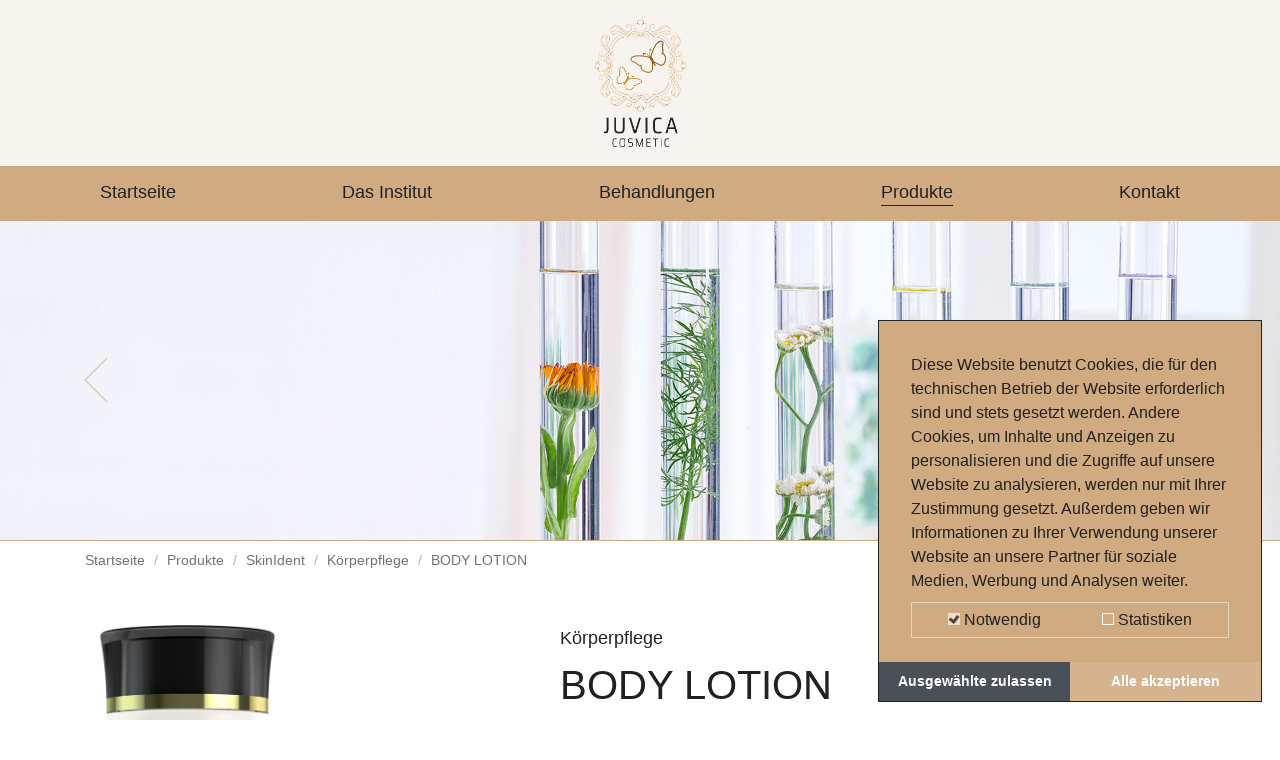

--- FILE ---
content_type: text/css
request_url: https://www.juvicacosmetic.com/typo3temp/assets/compressed/merged-0c2739358dee7f0824bb928faf76fa7a-07a112fb5f23b0e536f81be67a65c6f5.css?1630317006
body_size: 528282
content:
@charset "UTF-8";.ce-align-left{text-align:left;}.ce-align-center{text-align:center;}.ce-align-right{text-align:right;}.ce-table td,.ce-table th{vertical-align:top;}.ce-textpic,.ce-image,.ce-nowrap .ce-bodytext,.ce-gallery,.ce-row,.ce-uploads li,.ce-uploads div{overflow:hidden;}.ce-left .ce-gallery,.ce-column{float:left;}.ce-center .ce-outer{position:relative;float:right;right:50%;}.ce-center .ce-inner{position:relative;float:right;right:-50%;}.ce-right .ce-gallery{float:right;}.ce-gallery figure{display:table;margin:0;}.ce-gallery figcaption{display:table-caption;caption-side:bottom;}.ce-gallery img{display:block;}.ce-gallery iframe{border-width:0;}.ce-border img,.ce-border iframe{border:2px solid #000000;padding:0px;}.ce-intext.ce-right .ce-gallery,.ce-intext.ce-left .ce-gallery,.ce-above .ce-gallery{margin-bottom:10px;}.ce-intext.ce-right .ce-gallery{margin-left:10px;}.ce-intext.ce-left .ce-gallery{margin-right:10px;}.ce-below .ce-gallery{margin-top:10px;}.ce-column{margin-right:10px;}.ce-column:last-child{margin-right:0;}.ce-row{margin-bottom:10px;}.ce-row:last-child{margin-bottom:0;}.ce-above .ce-bodytext{clear:both;}.ce-intext.ce-left ol,.ce-intext.ce-left ul{padding-left:40px;overflow:auto;}.ce-headline-left{text-align:left;}.ce-headline-center{text-align:center;}.ce-headline-right{text-align:right;}.ce-uploads{margin:0;padding:0;}.ce-uploads li{list-style:none outside none;margin:1em 0;}.ce-uploads img{float:left;padding-right:1em;vertical-align:top;}.ce-uploads span{display:block;}.ce-table{width:100%;max-width:100%;}.ce-table th,.ce-table td{padding:0.5em 0.75em;vertical-align:top;}.ce-table thead th{border-bottom:2px solid #dadada;}.ce-table th,.ce-table td{border-top:1px solid #dadada;}.ce-table-striped tbody tr:nth-of-type(odd){background-color:rgba(0,0,0,.05);}.ce-table-bordered th,.ce-table-bordered td{border:1px solid #dadada;}.frame-space-before-extra-small{margin-top:1em;}.frame-space-before-small{margin-top:2em;}.frame-space-before-medium{margin-top:3em;}.frame-space-before-large{margin-top:4em;}.frame-space-before-extra-large{margin-top:5em;}.frame-space-after-extra-small{margin-bottom:1em;}.frame-space-after-small{margin-bottom:2em;}.frame-space-after-medium{margin-bottom:3em;}.frame-space-after-large{margin-bottom:4em;}.frame-space-after-extra-large{margin-bottom:5em;}.frame-ruler-before:before{content:'';display:block;border-top:1px solid rgba(0,0,0,0.25);margin-bottom:2em;}.frame-ruler-after:after{content:'';display:block;border-bottom:1px solid rgba(0,0,0,0.25);margin-top:2em;}.frame-indent{margin-left:15%;margin-right:15%;}.frame-indent-left{margin-left:33%;}.frame-indent-right{margin-right:33%;}.cc-window{font-size:16px;line-height:1.5em;position:fixed;z-index:9999;display:flex;overflow:hidden;flex-wrap:nowrap;box-sizing:border-box;transition:opacity 1s ease;opacity:1}.cc-window.cc-invisible{opacity:0}.cc-window.cc-static{position:static}@media print{.cc-window{display:none}}@media screen and (max-width:414px) and (orientation:portrait),screen and (max-width:736px) and (orientation:landscape){.cc-window.cc-left,.cc-window.cc-right{right:0;left:0}.cc-window.cc-top{top:0}.cc-window.cc-bottom{bottom:0}}.cc-compliance{display:-webkit-box;display:-ms-flexbox;display:flex;align-content:space-between;align-items:center}.cc-animate:hover{transform:translateY(0)}.cc-grower{overflow:hidden;max-height:0;transition:max-height 1s}.cc-header{font-size:18px;font-weight:700}.cc-btn,.cc-close,.cc-link{cursor:pointer}.cc-link{display:inline-block;padding:.2em;text-decoration:underline;opacity:.8}.cc-link:hover{opacity:1}.cc-link:active,.cc-link:visited{color:initial}.cc-btn{font-size:.9em;font-weight:700;display:block;padding:.4em .8em;text-align:center;white-space:nowrap;border-width:2px;border-style:solid}@media screen and (max-width:900px){.cc-btn{white-space:normal}}.cc-btn+.cc-btn{margin-left:.5em}.cc-highlight .cc-btn:first-child{border-color:transparent;background-color:transparent}.cc-highlight .cc-btn:first-child:focus,.cc-highlight .cc-btn:first-child:hover{text-decoration:underline;background-color:transparent}.cc-close{font-size:1.6em;line-height:.75;position:absolute;top:.5em;right:.5em;display:block;opacity:.9}.cc-close:focus,.cc-close:hover{opacity:1}.cc-theme-classic .cc-btn{border-radius:5px}.cc-theme-classic .cc-btn:last-child{min-width:140px}.cc-top{top:1em}.cc-left{left:1em}.cc-right{right:1em}.cc-bottom{bottom:1em}.cc-banner{padding:1em}.cc-banner .cc-message{display:block;flex:1 1 auto;max-width:100%;margin-right:1em}@media screen and (max-width:414px) and (orientation:portrait),screen and (max-width:736px) and (orientation:landscape){.cc-banner .cc-message{margin-right:0}}.cc-banner.cc-window{align-items:center;flex-direction:row;width:100%;padding:1em 1.8em}@media screen and (max-width:414px) and (orientation:portrait),screen and (max-width:736px) and (orientation:landscape){.cc-banner.cc-window{right:0;left:0;align-items:unset;flex-direction:column}}@media screen and (max-width:414px) and (orientation:portrait),screen and (max-width:736px) and (orientation:landscape){.cc-banner.cc-window .cc-compliance{flex:1 1 auto}}.cc-banner.cc-top{top:0;right:0;left:0}.cc-banner.cc-bottom{right:0;bottom:0;left:0}.cc-banner.cc-theme-edgeless .cc-btn{height:100%;margin:0;padding:.8em 1.8em}.cc-floating>.cc-link{margin-bottom:1em}.cc-floating .cc-message{display:block;padding-bottom:1.5em}.cc-floating .cc-compliance>.cc-btn{flex:1}.cc-floating.cc-window{flex-direction:column;max-width:24em;padding:2em}@media screen and (max-width:414px) and (orientation:portrait),screen and (max-width:736px) and (orientation:landscape){.cc-floating.cc-window{right:0;left:0;max-width:none}}.cc-floating.cc-window .cc-compliance{flex:1 0 auto}.cc-floating.cc-theme-classic{padding:1.2em;border-radius:5px}.cc-floating.cc-theme-classic.cc-type-info .cc-compliance{display:inline;flex:none;text-align:center}.cc-floating.cc-theme-classic.cc-type-info .cc-btn{display:inline-block}.cc-floating.cc-theme-edgeless{padding:0}.cc-floating.cc-theme-edgeless .cc-message{padding:2em 2em 1.5em}.cc-floating.cc-theme-edgeless .cc-btn+.cc-btn{margin-left:0}.cc-revoke{line-height:1.5em;position:fixed;z-index:9999;display:flex;overflow:hidden;flex-wrap:nowrap;box-sizing:border-box;padding:.5em;cursor:pointer}.cc-revoke:hover{text-decoration:underline}.cc-revoke.cc-top{top:0;left:3em;border-bottom-right-radius:.5em;border-bottom-left-radius:.5em}.cc-revoke.cc-bottom{bottom:0;left:3em;border-top-left-radius:.5em;border-top-right-radius:.5em}.cc-revoke.cc-left{right:unset;left:3em}.cc-revoke.cc-right{right:3em;left:unset}@media print{.cc-revoke{display:none}}.cc-revoke.cc-animate{transition:transform 1s ease;transition:transform 1s ease,-webkit-transform 1s ease}.cc-revoke.cc-animate.cc-top{transform:translateY(-2em)}.cc-revoke.cc-animate.cc-bottom{transform:translateY(2em)}.cc-revoke.cc-animate.cc-active.cc-bottom{transform:translateY(0)}.cc-revoke.cc-animate.cc-active.cc-top{transform:translateY(0)}.dp--cookie-check{display:flex;align-items:center;justify-content:space-between;margin-top:.5rem;border:1px solid rgba(255,255,255,0.5);border-radius:5px}.dp--cookie-check label{display:block;overflow:hidden;margin:0;padding:5px;white-space:nowrap;text-overflow:ellipsis}.dp--cookie-check label:first-child{padding-left:10px}.dp--cookie-check label:last-child{padding-right:10px}.dp--iframe{display:none}.dp--iframe.dp--loaded{display:block}.dp--overlay{padding:2.5rem 1.5rem;display:flex;justify-content:center;align-items:center;text-align:center}.dp--overlay-description{margin-top:.8rem}.dp--overlay-button{margin-top:.8rem}.db--overlay-submit{border:2px solid transparent;display:inline-block;padding:.4em .8em;font-weight:700;text-align:center}.dp--iframe.dp--loaded+.dp--overlay{display:none}.cc-revoke.dp--revoke{line-height:1;display:flex;align-items:center;justify-content:center;min-width:40px;height:40px;margin:5px;transition:all .3s ease-in-out;transform:none !important;text-decoration:none !important;border-radius:20px !important}.cc-revoke.dp--revoke i{font-size:24px;pointer-events:none}.cc-revoke.dp--revoke.cc-top,.cc-revoke.dp--revoke.cc-bottom{left:0}.cc-revoke.dp--revoke.cc-right{right:0;left:auto}.cc-revoke.dp--revoke .dp--hover{pointer-events:none;display:none}.cc-revoke.dp--revoke:hover{opacity:.7}.cc-revoke.dp--revoke:hover .dp--hover{display:inline-block}.dp--sr-only{position:absolute;width:1px;height:1px;padding:0;margin:-1px;overflow:hidden;clip:rect(0,0,0,0);white-space:nowrap;border:0}@font-face{font-family:'dp-icomoon';src:url('../../../typo3conf/ext/dp_cookieconsent/Resources/Public/fonts/icomoon.eot?f870c2c5f3295e7ca61cc6d2a126d459');src:url('../../../typo3conf/ext/dp_cookieconsent/Resources/Public/fonts/icomoon.eot?f870c2c5f3295e7ca61cc6d2a126d459#iefix') format("embedded-opentype"),url('../../../typo3conf/ext/dp_cookieconsent/Resources/Public/fonts/icomoon.ttf?680ba2f9dbb4a562d6925301b53d7e3f') format("truetype"),url('../../../typo3conf/ext/dp_cookieconsent/Resources/Public/fonts/icomoon.woff?266bdcdc3bdf196f83ba46fe87ab27ac') format("woff"),url('../../../typo3conf/ext/dp_cookieconsent/Resources/Public/fonts/icomoon.svg?47dcde5d00856de36ef15ca662e0e099#icomoon') format("svg");font-weight:normal;font-style:normal;font-display:block}[class^="dp--icon-"],[class*=" dp--icon-"]{font-family:'dp-icomoon' !important;font-weight:normal;font-style:normal;font-variant:normal;line-height:1;text-transform:none;speak:none;-webkit-font-smoothing:antialiased;-moz-osx-font-smoothing:grayscale}.dp--icon-fingerprint:before{content:"\e900"}:root{--blue:#007bff;--indigo:#6610f2;--purple:#6f42c1;--pink:#e83e8c;--red:#dc3545;--orange:#fd7e14;--yellow:#ffc107;--green:#28a745;--teal:#20c997;--cyan:#17a2b8;--white:#fff;--gray:#97958e;--gray-dark:#565550;--primary:#000;--secondary:#c0b07f;--success:#28a745;--info:#17a2b8;--warning:#ffc107;--danger:#dc3545;--light:#f9f9f8;--dark:#565550;--breakpoint-xs:0;--breakpoint-sm:576px;--breakpoint-md:768px;--breakpoint-lg:992px;--breakpoint-xl:1200px;--font-family-sans-serif:-apple-system,BlinkMacSystemFont,"Segoe UI",Roboto,"Helvetica Neue",Arial,"Noto Sans",sans-serif,"Apple Color Emoji","Segoe UI Emoji","Segoe UI Symbol","Noto Color Emoji";--font-family-monospace:SFMono-Regular,Menlo,Monaco,Consolas,"Liberation Mono","Courier New",monospace;}*,*::before,*::after{box-sizing:border-box;}html{font-family:sans-serif;line-height:1.15;-webkit-text-size-adjust:100%;-webkit-tap-highlight-color:rgba(0,0,0,0);}article,aside,figcaption,figure,footer,header,hgroup,main,nav,section{display:block;}body{margin:0;font-family:ingra,sans-serif;font-size:1rem;font-weight:200;line-height:1.5;color:#21211f;text-align:left;background-color:#fff;}[tabindex="-1"]:focus{outline:0 !important;}hr{box-sizing:content-box;height:0;overflow:visible;}h1,h2,h3,h4,h5,h6{margin-top:0;margin-bottom:0.5rem;}p{margin-top:0;margin-bottom:1rem;}abbr[title],abbr[data-original-title]{text-decoration:underline;text-decoration:underline dotted;cursor:help;border-bottom:0;text-decoration-skip-ink:none;}address{margin-bottom:1rem;font-style:normal;line-height:inherit;}ol,ul,dl{margin-top:0;margin-bottom:1rem;}ol ol,ul ul,ol ul,ul ol{margin-bottom:0;}dt{font-weight:400;}dd{margin-bottom:0.5rem;margin-left:0;}blockquote{margin:0 0 1rem;}b,strong{font-weight:bolder;}small{font-size:80%;}sub,sup{position:relative;font-size:75%;line-height:0;vertical-align:baseline;}sub{bottom:-0.25em;}sup{top:-0.5em;}a{color:#000;text-decoration:none;background-color:transparent;}a:hover{color:black;text-decoration:none;}a:not([href]):not([tabindex]){color:inherit;text-decoration:none;}a:not([href]):not([tabindex]):hover,a:not([href]):not([tabindex]):focus{color:inherit;text-decoration:none;}a:not([href]):not([tabindex]):focus{outline:0;}pre,code,kbd,samp{font-family:SFMono-Regular,Menlo,Monaco,Consolas,"Liberation Mono","Courier New",monospace;font-size:1em;}pre{margin-top:0;margin-bottom:1rem;overflow:auto;}figure{margin:0 0 1rem;}img{vertical-align:middle;border-style:none;}svg{overflow:hidden;vertical-align:middle;}table{border-collapse:collapse;}caption{padding-top:0.75rem;padding-bottom:0.75rem;color:#97958e;text-align:left;caption-side:bottom;}th{text-align:inherit;}label{display:inline-block;margin-bottom:0.5rem;}button{border-radius:0;}button:focus{outline:1px dotted;outline:5px auto -webkit-focus-ring-color;}input,button,select,optgroup,textarea{margin:0;font-family:inherit;font-size:inherit;line-height:inherit;}button,input{overflow:visible;}button,select{text-transform:none;}select{word-wrap:normal;}button,[type=button],[type=reset],[type=submit]{-webkit-appearance:button;}button:not(:disabled),[type=button]:not(:disabled),[type=reset]:not(:disabled),[type=submit]:not(:disabled){cursor:pointer;}button::-moz-focus-inner,[type=button]::-moz-focus-inner,[type=reset]::-moz-focus-inner,[type=submit]::-moz-focus-inner{padding:0;border-style:none;}input[type=radio],input[type=checkbox]{box-sizing:border-box;padding:0;}input[type=date],input[type=time],input[type=datetime-local],input[type=month]{-webkit-appearance:listbox;}textarea{overflow:auto;resize:vertical;}fieldset{min-width:0;padding:0;margin:0;border:0;}legend{display:block;width:100%;max-width:100%;padding:0;margin-bottom:0.5rem;font-size:1.5rem;line-height:inherit;color:inherit;white-space:normal;}progress{vertical-align:baseline;}[type=number]::-webkit-inner-spin-button,[type=number]::-webkit-outer-spin-button{height:auto;}[type=search]{outline-offset:-2px;-webkit-appearance:none;}[type=search]::-webkit-search-decoration{-webkit-appearance:none;}::-webkit-file-upload-button{font:inherit;-webkit-appearance:button;}output{display:inline-block;}summary{display:list-item;cursor:pointer;}template{display:none;}[hidden]{display:none !important;}h1,h2,h3,h4,h5,h6,.h1,.h2,.h3,.h4,.h5,.h6{margin-bottom:0.5rem;font-weight:500;line-height:1.2;}h1,.h1{font-size:2.5rem;}h2,.h2{font-size:2rem;}h3,.h3{font-size:1.75rem;}h4,.h4{font-size:1.5rem;}h5,.h5{font-size:1.25rem;}h6,.h6{font-size:1rem;}.lead{font-size:1.25rem;font-weight:300;}.display-1{font-size:6rem;font-weight:300;line-height:1.2;}.display-2{font-size:5.5rem;font-weight:300;line-height:1.2;}.display-3{font-size:4.5rem;font-weight:300;line-height:1.2;}.display-4{font-size:3.5rem;font-weight:300;line-height:1.2;}hr{margin-top:1rem;margin-bottom:1rem;border:0;border-top:1px solid rgba(0,0,0,0.1);}small,.small{font-size:80%;font-weight:200;}mark,.mark{padding:0.2em;background-color:#fcf8e3;}.list-unstyled{padding-left:0;list-style:none;}.list-inline{padding-left:0;list-style:none;}.list-inline-item{display:inline-block;}.list-inline-item:not(:last-child){margin-right:0.5rem;}.initialism{font-size:90%;text-transform:uppercase;}.blockquote{margin-bottom:1rem;font-size:1.25rem;}.blockquote-footer{display:block;font-size:80%;color:#97958e;}.blockquote-footer::before{content:"— ";}.img-fluid{max-width:100%;height:auto;}.img-thumbnail{padding:0.25rem;background-color:#fff;border:1px solid #e1e0de;max-width:100%;height:auto;}.figure{display:inline-block;}.figure-img{margin-bottom:0.5rem;line-height:1;}.figure-caption{font-size:90%;color:#97958e;}code{font-size:87.5%;color:#e83e8c;word-break:break-word;}a > code{color:inherit;}kbd{padding:0.2rem 0.4rem;font-size:87.5%;color:#fff;background-color:#21211f;}kbd kbd{padding:0;font-size:100%;font-weight:400;}pre{display:block;font-size:87.5%;color:#21211f;}pre code{font-size:inherit;color:inherit;word-break:normal;}.pre-scrollable{max-height:340px;overflow-y:scroll;}.container{width:100%;padding-right:15px;padding-left:15px;margin-right:auto;margin-left:auto;}@media (min-width:576px){.container{max-width:540px;}}@media (min-width:768px){.container{max-width:720px;}}@media (min-width:992px){.container{max-width:960px;}}@media (min-width:1200px){.container{max-width:1140px;}}.container-fluid{width:100%;padding-right:15px;padding-left:15px;margin-right:auto;margin-left:auto;}.row{display:flex;flex-wrap:wrap;margin-right:-15px;margin-left:-15px;}.no-gutters{margin-right:0;margin-left:0;}.no-gutters > .col,.no-gutters > [class*=col-]{padding-right:0;padding-left:0;}.col-xl,.col-xl-auto,.col-xl-12,.col-xl-11,.col-xl-10,.col-xl-9,.col-xl-8,.col-xl-7,.col-xl-6,.col-xl-5,.col-xl-4,.col-xl-3,.col-xl-2,.col-xl-1,.col-lg,.col-lg-auto,.col-lg-12,.col-lg-11,.col-lg-10,.col-lg-9,.col-lg-8,.col-lg-7,.col-lg-6,.col-lg-5,.col-lg-4,.col-lg-3,.col-lg-2,.col-lg-1,.col-md,.col-md-auto,.col-md-12,.col-md-11,.col-md-10,.col-md-9,.col-md-8,.col-md-7,.col-md-6,.col-md-5,.col-md-4,.col-md-3,.col-md-2,.col-md-1,.col-sm,.col-sm-auto,.col-sm-12,.col-sm-11,.col-sm-10,.col-sm-9,.col-sm-8,.col-sm-7,.col-sm-6,.col-sm-5,.col-sm-4,.col-sm-3,.col-sm-2,.col-sm-1,.col,.col-auto,.col-12,.col-11,.col-10,.col-9,.col-8,.col-7,.col-6,.col-5,.col-4,.col-3,.col-2,.col-1{position:relative;width:100%;padding-right:15px;padding-left:15px;}.col{flex-basis:0;flex-grow:1;max-width:100%;}.col-auto{flex:0 0 auto;width:auto;max-width:100%;}.col-1{flex:0 0 8.3333333333%;max-width:8.3333333333%;}.col-2{flex:0 0 16.6666666667%;max-width:16.6666666667%;}.col-3{flex:0 0 25%;max-width:25%;}.col-4{flex:0 0 33.3333333333%;max-width:33.3333333333%;}.col-5{flex:0 0 41.6666666667%;max-width:41.6666666667%;}.col-6{flex:0 0 50%;max-width:50%;}.col-7{flex:0 0 58.3333333333%;max-width:58.3333333333%;}.col-8{flex:0 0 66.6666666667%;max-width:66.6666666667%;}.col-9{flex:0 0 75%;max-width:75%;}.col-10{flex:0 0 83.3333333333%;max-width:83.3333333333%;}.col-11{flex:0 0 91.6666666667%;max-width:91.6666666667%;}.col-12{flex:0 0 100%;max-width:100%;}.order-first{order:-1;}.order-last{order:13;}.order-0{order:0;}.order-1{order:1;}.order-2{order:2;}.order-3{order:3;}.order-4{order:4;}.order-5{order:5;}.order-6{order:6;}.order-7{order:7;}.order-8{order:8;}.order-9{order:9;}.order-10{order:10;}.order-11{order:11;}.order-12{order:12;}.offset-1{margin-left:8.3333333333%;}.offset-2{margin-left:16.6666666667%;}.offset-3{margin-left:25%;}.offset-4{margin-left:33.3333333333%;}.offset-5{margin-left:41.6666666667%;}.offset-6{margin-left:50%;}.offset-7{margin-left:58.3333333333%;}.offset-8{margin-left:66.6666666667%;}.offset-9{margin-left:75%;}.offset-10{margin-left:83.3333333333%;}.offset-11{margin-left:91.6666666667%;}@media (min-width:576px){.col-sm{flex-basis:0;flex-grow:1;max-width:100%;}.col-sm-auto{flex:0 0 auto;width:auto;max-width:100%;}.col-sm-1{flex:0 0 8.3333333333%;max-width:8.3333333333%;}.col-sm-2{flex:0 0 16.6666666667%;max-width:16.6666666667%;}.col-sm-3{flex:0 0 25%;max-width:25%;}.col-sm-4{flex:0 0 33.3333333333%;max-width:33.3333333333%;}.col-sm-5{flex:0 0 41.6666666667%;max-width:41.6666666667%;}.col-sm-6{flex:0 0 50%;max-width:50%;}.col-sm-7{flex:0 0 58.3333333333%;max-width:58.3333333333%;}.col-sm-8{flex:0 0 66.6666666667%;max-width:66.6666666667%;}.col-sm-9{flex:0 0 75%;max-width:75%;}.col-sm-10{flex:0 0 83.3333333333%;max-width:83.3333333333%;}.col-sm-11{flex:0 0 91.6666666667%;max-width:91.6666666667%;}.col-sm-12{flex:0 0 100%;max-width:100%;}.order-sm-first{order:-1;}.order-sm-last{order:13;}.order-sm-0{order:0;}.order-sm-1{order:1;}.order-sm-2{order:2;}.order-sm-3{order:3;}.order-sm-4{order:4;}.order-sm-5{order:5;}.order-sm-6{order:6;}.order-sm-7{order:7;}.order-sm-8{order:8;}.order-sm-9{order:9;}.order-sm-10{order:10;}.order-sm-11{order:11;}.order-sm-12{order:12;}.offset-sm-0{margin-left:0;}.offset-sm-1{margin-left:8.3333333333%;}.offset-sm-2{margin-left:16.6666666667%;}.offset-sm-3{margin-left:25%;}.offset-sm-4{margin-left:33.3333333333%;}.offset-sm-5{margin-left:41.6666666667%;}.offset-sm-6{margin-left:50%;}.offset-sm-7{margin-left:58.3333333333%;}.offset-sm-8{margin-left:66.6666666667%;}.offset-sm-9{margin-left:75%;}.offset-sm-10{margin-left:83.3333333333%;}.offset-sm-11{margin-left:91.6666666667%;}}@media (min-width:768px){.col-md{flex-basis:0;flex-grow:1;max-width:100%;}.col-md-auto{flex:0 0 auto;width:auto;max-width:100%;}.col-md-1{flex:0 0 8.3333333333%;max-width:8.3333333333%;}.col-md-2{flex:0 0 16.6666666667%;max-width:16.6666666667%;}.col-md-3{flex:0 0 25%;max-width:25%;}.col-md-4{flex:0 0 33.3333333333%;max-width:33.3333333333%;}.col-md-5{flex:0 0 41.6666666667%;max-width:41.6666666667%;}.col-md-6{flex:0 0 50%;max-width:50%;}.col-md-7{flex:0 0 58.3333333333%;max-width:58.3333333333%;}.col-md-8{flex:0 0 66.6666666667%;max-width:66.6666666667%;}.col-md-9{flex:0 0 75%;max-width:75%;}.col-md-10{flex:0 0 83.3333333333%;max-width:83.3333333333%;}.col-md-11{flex:0 0 91.6666666667%;max-width:91.6666666667%;}.col-md-12{flex:0 0 100%;max-width:100%;}.order-md-first{order:-1;}.order-md-last{order:13;}.order-md-0{order:0;}.order-md-1{order:1;}.order-md-2{order:2;}.order-md-3{order:3;}.order-md-4{order:4;}.order-md-5{order:5;}.order-md-6{order:6;}.order-md-7{order:7;}.order-md-8{order:8;}.order-md-9{order:9;}.order-md-10{order:10;}.order-md-11{order:11;}.order-md-12{order:12;}.offset-md-0{margin-left:0;}.offset-md-1{margin-left:8.3333333333%;}.offset-md-2{margin-left:16.6666666667%;}.offset-md-3{margin-left:25%;}.offset-md-4{margin-left:33.3333333333%;}.offset-md-5{margin-left:41.6666666667%;}.offset-md-6{margin-left:50%;}.offset-md-7{margin-left:58.3333333333%;}.offset-md-8{margin-left:66.6666666667%;}.offset-md-9{margin-left:75%;}.offset-md-10{margin-left:83.3333333333%;}.offset-md-11{margin-left:91.6666666667%;}}@media (min-width:992px){.col-lg{flex-basis:0;flex-grow:1;max-width:100%;}.col-lg-auto{flex:0 0 auto;width:auto;max-width:100%;}.col-lg-1{flex:0 0 8.3333333333%;max-width:8.3333333333%;}.col-lg-2{flex:0 0 16.6666666667%;max-width:16.6666666667%;}.col-lg-3{flex:0 0 25%;max-width:25%;}.col-lg-4{flex:0 0 33.3333333333%;max-width:33.3333333333%;}.col-lg-5{flex:0 0 41.6666666667%;max-width:41.6666666667%;}.col-lg-6{flex:0 0 50%;max-width:50%;}.col-lg-7{flex:0 0 58.3333333333%;max-width:58.3333333333%;}.col-lg-8{flex:0 0 66.6666666667%;max-width:66.6666666667%;}.col-lg-9{flex:0 0 75%;max-width:75%;}.col-lg-10{flex:0 0 83.3333333333%;max-width:83.3333333333%;}.col-lg-11{flex:0 0 91.6666666667%;max-width:91.6666666667%;}.col-lg-12{flex:0 0 100%;max-width:100%;}.order-lg-first{order:-1;}.order-lg-last{order:13;}.order-lg-0{order:0;}.order-lg-1{order:1;}.order-lg-2{order:2;}.order-lg-3{order:3;}.order-lg-4{order:4;}.order-lg-5{order:5;}.order-lg-6{order:6;}.order-lg-7{order:7;}.order-lg-8{order:8;}.order-lg-9{order:9;}.order-lg-10{order:10;}.order-lg-11{order:11;}.order-lg-12{order:12;}.offset-lg-0{margin-left:0;}.offset-lg-1{margin-left:8.3333333333%;}.offset-lg-2{margin-left:16.6666666667%;}.offset-lg-3{margin-left:25%;}.offset-lg-4{margin-left:33.3333333333%;}.offset-lg-5{margin-left:41.6666666667%;}.offset-lg-6{margin-left:50%;}.offset-lg-7{margin-left:58.3333333333%;}.offset-lg-8{margin-left:66.6666666667%;}.offset-lg-9{margin-left:75%;}.offset-lg-10{margin-left:83.3333333333%;}.offset-lg-11{margin-left:91.6666666667%;}}@media (min-width:1200px){.col-xl{flex-basis:0;flex-grow:1;max-width:100%;}.col-xl-auto{flex:0 0 auto;width:auto;max-width:100%;}.col-xl-1{flex:0 0 8.3333333333%;max-width:8.3333333333%;}.col-xl-2{flex:0 0 16.6666666667%;max-width:16.6666666667%;}.col-xl-3{flex:0 0 25%;max-width:25%;}.col-xl-4{flex:0 0 33.3333333333%;max-width:33.3333333333%;}.col-xl-5{flex:0 0 41.6666666667%;max-width:41.6666666667%;}.col-xl-6{flex:0 0 50%;max-width:50%;}.col-xl-7{flex:0 0 58.3333333333%;max-width:58.3333333333%;}.col-xl-8{flex:0 0 66.6666666667%;max-width:66.6666666667%;}.col-xl-9{flex:0 0 75%;max-width:75%;}.col-xl-10{flex:0 0 83.3333333333%;max-width:83.3333333333%;}.col-xl-11{flex:0 0 91.6666666667%;max-width:91.6666666667%;}.col-xl-12{flex:0 0 100%;max-width:100%;}.order-xl-first{order:-1;}.order-xl-last{order:13;}.order-xl-0{order:0;}.order-xl-1{order:1;}.order-xl-2{order:2;}.order-xl-3{order:3;}.order-xl-4{order:4;}.order-xl-5{order:5;}.order-xl-6{order:6;}.order-xl-7{order:7;}.order-xl-8{order:8;}.order-xl-9{order:9;}.order-xl-10{order:10;}.order-xl-11{order:11;}.order-xl-12{order:12;}.offset-xl-0{margin-left:0;}.offset-xl-1{margin-left:8.3333333333%;}.offset-xl-2{margin-left:16.6666666667%;}.offset-xl-3{margin-left:25%;}.offset-xl-4{margin-left:33.3333333333%;}.offset-xl-5{margin-left:41.6666666667%;}.offset-xl-6{margin-left:50%;}.offset-xl-7{margin-left:58.3333333333%;}.offset-xl-8{margin-left:66.6666666667%;}.offset-xl-9{margin-left:75%;}.offset-xl-10{margin-left:83.3333333333%;}.offset-xl-11{margin-left:91.6666666667%;}}.table{width:100%;margin-bottom:1rem;color:#21211f;}.table th,.table td{padding:0.75rem;vertical-align:top;border-top:1px solid #e1e0de;}.table thead th{vertical-align:bottom;border-bottom:2px solid #e1e0de;}.table tbody + tbody{border-top:2px solid #e1e0de;}.table-sm th,.table-sm td{padding:0.3rem;}.table-bordered{border:1px solid #e1e0de;}.table-bordered th,.table-bordered td{border:1px solid #e1e0de;}.table-bordered thead th,.table-bordered thead td{border-bottom-width:2px;}.table-borderless th,.table-borderless td,.table-borderless thead th,.table-borderless tbody + tbody{border:0;}.table-striped tbody tr:nth-of-type(odd){background-color:rgba(0,0,0,0.05);}.table-hover tbody tr:hover{color:#21211f;background-color:rgba(0,0,0,0.075);}.table-primary,.table-primary > th,.table-primary > td{background-color:#b8b8b8;}.table-primary th,.table-primary td,.table-primary thead th,.table-primary tbody + tbody{border-color:#7a7a7a;}.table-hover .table-primary:hover{background-color:#ababab;}.table-hover .table-primary:hover > td,.table-hover .table-primary:hover > th{background-color:#ababab;}.table-secondary,.table-secondary > th,.table-secondary > td{background-color:#ede9db;}.table-secondary th,.table-secondary td,.table-secondary thead th,.table-secondary tbody + tbody{border-color:#ded6bc;}.table-hover .table-secondary:hover{background-color:#e5dfca;}.table-hover .table-secondary:hover > td,.table-hover .table-secondary:hover > th{background-color:#e5dfca;}.table-success,.table-success > th,.table-success > td{background-color:#c3e6cb;}.table-success th,.table-success td,.table-success thead th,.table-success tbody + tbody{border-color:#8fd19e;}.table-hover .table-success:hover{background-color:#b1dfbb;}.table-hover .table-success:hover > td,.table-hover .table-success:hover > th{background-color:#b1dfbb;}.table-info,.table-info > th,.table-info > td{background-color:#bee5eb;}.table-info th,.table-info td,.table-info thead th,.table-info tbody + tbody{border-color:#86cfda;}.table-hover .table-info:hover{background-color:#abdde5;}.table-hover .table-info:hover > td,.table-hover .table-info:hover > th{background-color:#abdde5;}.table-warning,.table-warning > th,.table-warning > td{background-color:#ffeeba;}.table-warning th,.table-warning td,.table-warning thead th,.table-warning tbody + tbody{border-color:#ffdf7e;}.table-hover .table-warning:hover{background-color:#ffe8a1;}.table-hover .table-warning:hover > td,.table-hover .table-warning:hover > th{background-color:#ffe8a1;}.table-danger,.table-danger > th,.table-danger > td{background-color:#f5c6cb;}.table-danger th,.table-danger td,.table-danger thead th,.table-danger tbody + tbody{border-color:#ed969e;}.table-hover .table-danger:hover{background-color:#f1b0b7;}.table-hover .table-danger:hover > td,.table-hover .table-danger:hover > th{background-color:#f1b0b7;}.table-light,.table-light > th,.table-light > td{background-color:#fdfdfd;}.table-light th,.table-light td,.table-light thead th,.table-light tbody + tbody{border-color:#fcfcfb;}.table-hover .table-light:hover{background-color:#f0f0f0;}.table-hover .table-light:hover > td,.table-hover .table-light:hover > th{background-color:#f0f0f0;}.table-dark,.table-dark > th,.table-dark > td{background-color:#d0cfce;}.table-dark th,.table-dark td,.table-dark thead th,.table-dark tbody + tbody{border-color:#a7a7a4;}.table-hover .table-dark:hover{background-color:#c4c2c1;}.table-hover .table-dark:hover > td,.table-hover .table-dark:hover > th{background-color:#c4c2c1;}.table-active,.table-active > th,.table-active > td{background-color:rgba(0,0,0,0.075);}.table-hover .table-active:hover{background-color:rgba(0,0,0,0.075);}.table-hover .table-active:hover > td,.table-hover .table-active:hover > th{background-color:rgba(0,0,0,0.075);}.table .thead-dark th{color:#fff;background-color:#565550;border-color:#6a6862;}.table .thead-light th{color:#716f68;background-color:#edeceb;border-color:#e1e0de;}.table-dark{color:#fff;background-color:#565550;}.table-dark th,.table-dark td,.table-dark thead th{border-color:#6a6862;}.table-dark.table-bordered{border:0;}.table-dark.table-striped tbody tr:nth-of-type(odd){background-color:rgba(255,255,255,0.05);}.table-dark.table-hover tbody tr:hover{color:#fff;background-color:rgba(255,255,255,0.075);}@media (max-width:575.98px){.table-responsive-sm{display:block;width:100%;overflow-x:auto;-webkit-overflow-scrolling:touch;}.table-responsive-sm > .table-bordered{border:0;}}@media (max-width:767.98px){.table-responsive-md{display:block;width:100%;overflow-x:auto;-webkit-overflow-scrolling:touch;}.table-responsive-md > .table-bordered{border:0;}}@media (max-width:991.98px){.table-responsive-lg{display:block;width:100%;overflow-x:auto;-webkit-overflow-scrolling:touch;}.table-responsive-lg > .table-bordered{border:0;}}@media (max-width:1199.98px){.table-responsive-xl{display:block;width:100%;overflow-x:auto;-webkit-overflow-scrolling:touch;}.table-responsive-xl > .table-bordered{border:0;}}.table-responsive{display:block;width:100%;overflow-x:auto;-webkit-overflow-scrolling:touch;}.table-responsive > .table-bordered{border:0;}.form-control{display:block;width:100%;height:calc(1.5em + 0.75rem + 2px);padding:0.375rem 1.5rem;font-size:0.875rem;font-weight:200;line-height:1.5;color:#716f68;background-color:#fff;background-clip:padding-box;border:1px solid #d4d3d1;border-radius:0;transition:border-color 0.15s ease-in-out,box-shadow 0.15s ease-in-out;}@media (prefers-reduced-motion:reduce){.form-control{transition:none;}}.form-control::-ms-expand{background-color:transparent;border:0;}.form-control:focus{color:#716f68;background-color:#fff;border-color:#404040;outline:0;box-shadow:0 0 0 0.2rem rgba(0,0,0,0.25);}.form-control::placeholder{color:#97958e;opacity:1;}.form-control:disabled,.form-control[readonly]{background-color:#edeceb;opacity:1;}select.form-control:focus::-ms-value{color:#716f68;background-color:#fff;}.form-control-file,.form-control-range{display:block;width:100%;}.col-form-label{padding-top:calc(0.375rem + 1px);padding-bottom:calc(0.375rem + 1px);margin-bottom:0;font-size:inherit;line-height:1.5;}.col-form-label-lg{padding-top:calc(0.5rem + 1px);padding-bottom:calc(0.5rem + 1px);font-size:1.25rem;line-height:1.5;}.col-form-label-sm{padding-top:calc(0.25rem + 1px);padding-bottom:calc(0.25rem + 1px);font-size:0.875rem;line-height:1.5;}.form-control-plaintext{display:block;width:100%;padding-top:0.375rem;padding-bottom:0.375rem;margin-bottom:0;line-height:1.5;color:#21211f;background-color:transparent;border:solid transparent;border-width:1px 0;}.form-control-plaintext.form-control-sm,.form-control-plaintext.form-control-lg{padding-right:0;padding-left:0;}.form-control-sm{height:calc(1.5em + 0.5rem + 2px);padding:0.25rem 0.5rem;font-size:0.875rem;line-height:1.5;}.form-control-lg{height:calc(1.5em + 1rem + 2px);padding:0.5rem 1rem;font-size:1.25rem;line-height:1.5;}select.form-control[size],select.form-control[multiple]{height:auto;}textarea.form-control{height:auto;}.form-group{margin-bottom:1rem;}.form-text{display:block;margin-top:0.25rem;}.form-row{display:flex;flex-wrap:wrap;margin-right:-5px;margin-left:-5px;}.form-row > .col,.form-row > [class*=col-]{padding-right:5px;padding-left:5px;}.form-check{position:relative;display:block;padding-left:1.25rem;}.form-check-input{position:absolute;margin-top:0.3rem;margin-left:-1.25rem;}.form-check-input:disabled ~ .form-check-label{color:#97958e;}.form-check-label{margin-bottom:0;}.form-check-inline{display:inline-flex;align-items:center;padding-left:0;margin-right:0.75rem;}.form-check-inline .form-check-input{position:static;margin-top:0;margin-right:0.3125rem;margin-left:0;}.valid-feedback{display:none;width:100%;margin-top:0.25rem;font-size:80%;color:#28a745;}.valid-tooltip{position:absolute;top:100%;z-index:5;display:none;max-width:100%;padding:0.25rem 0.5rem;margin-top:0.1rem;font-size:0.875rem;line-height:1.5;color:#fff;background-color:rgba(40,167,69,0.9);}.was-validated .form-control:valid,.form-control.is-valid{border-color:#28a745;padding-right:calc(1.5em + 0.75rem);background-image:url("data:image/svg+xml,%3csvg xmlns='http://www.w3.org/2000/svg' viewBox='0 0 8 8'%3e%3cpath fill='%2328a745' d='M2.3 6.73L.6 4.53c-.4-1.04.46-1.4 1.1-.8l1.1 1.4 3.4-3.8c.6-.63 1.6-.27 1.2.7l-4 4.6c-.43.5-.8.4-1.1.1z'/%3e%3c/svg%3e");background-repeat:no-repeat;background-position:center right calc(0.375em + 0.1875rem);background-size:calc(0.75em + 0.375rem) calc(0.75em + 0.375rem);}.was-validated .form-control:valid:focus,.form-control.is-valid:focus{border-color:#28a745;box-shadow:0 0 0 0.2rem rgba(40,167,69,0.25);}.was-validated .form-control:valid ~ .valid-feedback,.was-validated .form-control:valid ~ .valid-tooltip,.form-control.is-valid ~ .valid-feedback,.form-control.is-valid ~ .valid-tooltip{display:block;}.was-validated textarea.form-control:valid,textarea.form-control.is-valid{padding-right:calc(1.5em + 0.75rem);background-position:top calc(0.375em + 0.1875rem) right calc(0.375em + 0.1875rem);}.was-validated .custom-select:valid,.custom-select.is-valid{border-color:#28a745;padding-right:calc((1em + 0.75rem) * 3 / 4 + 2.5rem);background:url("data:image/svg+xml,%3csvg xmlns='http://www.w3.org/2000/svg' viewBox='0 0 4 5'%3e%3cpath fill='%23565550' d='M2 0L0 2h4zm0 5L0 3h4z'/%3e%3c/svg%3e") no-repeat right 1.5rem center/8px 10px,url("data:image/svg+xml,%3csvg xmlns='http://www.w3.org/2000/svg' viewBox='0 0 8 8'%3e%3cpath fill='%2328a745' d='M2.3 6.73L.6 4.53c-.4-1.04.46-1.4 1.1-.8l1.1 1.4 3.4-3.8c.6-.63 1.6-.27 1.2.7l-4 4.6c-.43.5-.8.4-1.1.1z'/%3e%3c/svg%3e") #fff no-repeat center right 2.5rem/calc(0.75em + 0.375rem) calc(0.75em + 0.375rem);}.was-validated .custom-select:valid:focus,.custom-select.is-valid:focus{border-color:#28a745;box-shadow:0 0 0 0.2rem rgba(40,167,69,0.25);}.was-validated .custom-select:valid ~ .valid-feedback,.was-validated .custom-select:valid ~ .valid-tooltip,.custom-select.is-valid ~ .valid-feedback,.custom-select.is-valid ~ .valid-tooltip{display:block;}.was-validated .form-control-file:valid ~ .valid-feedback,.was-validated .form-control-file:valid ~ .valid-tooltip,.form-control-file.is-valid ~ .valid-feedback,.form-control-file.is-valid ~ .valid-tooltip{display:block;}.was-validated .form-check-input:valid ~ .form-check-label,.form-check-input.is-valid ~ .form-check-label{color:#28a745;}.was-validated .form-check-input:valid ~ .valid-feedback,.was-validated .form-check-input:valid ~ .valid-tooltip,.form-check-input.is-valid ~ .valid-feedback,.form-check-input.is-valid ~ .valid-tooltip{display:block;}.was-validated .custom-control-input:valid ~ .custom-control-label,.custom-control-input.is-valid ~ .custom-control-label{color:#28a745;}.was-validated .custom-control-input:valid ~ .custom-control-label::before,.custom-control-input.is-valid ~ .custom-control-label::before{border-color:#28a745;}.was-validated .custom-control-input:valid ~ .valid-feedback,.was-validated .custom-control-input:valid ~ .valid-tooltip,.custom-control-input.is-valid ~ .valid-feedback,.custom-control-input.is-valid ~ .valid-tooltip{display:block;}.was-validated .custom-control-input:valid:checked ~ .custom-control-label::before,.custom-control-input.is-valid:checked ~ .custom-control-label::before{border-color:#34ce57;background-color:#34ce57;}.was-validated .custom-control-input:valid:focus ~ .custom-control-label::before,.custom-control-input.is-valid:focus ~ .custom-control-label::before{box-shadow:0 0 0 0.2rem rgba(40,167,69,0.25);}.was-validated .custom-control-input:valid:focus:not(:checked) ~ .custom-control-label::before,.custom-control-input.is-valid:focus:not(:checked) ~ .custom-control-label::before{border-color:#28a745;}.was-validated .custom-file-input:valid ~ .custom-file-label,.custom-file-input.is-valid ~ .custom-file-label{border-color:#28a745;}.was-validated .custom-file-input:valid ~ .valid-feedback,.was-validated .custom-file-input:valid ~ .valid-tooltip,.custom-file-input.is-valid ~ .valid-feedback,.custom-file-input.is-valid ~ .valid-tooltip{display:block;}.was-validated .custom-file-input:valid:focus ~ .custom-file-label,.custom-file-input.is-valid:focus ~ .custom-file-label{border-color:#28a745;box-shadow:0 0 0 0.2rem rgba(40,167,69,0.25);}.invalid-feedback{display:none;width:100%;margin-top:0.25rem;font-size:80%;color:#dc3545;}.invalid-tooltip{position:absolute;top:100%;z-index:5;display:none;max-width:100%;padding:0.25rem 0.5rem;margin-top:0.1rem;font-size:0.875rem;line-height:1.5;color:#fff;background-color:rgba(220,53,69,0.9);}.was-validated .form-control:invalid,.form-control.is-invalid{border-color:#dc3545;padding-right:calc(1.5em + 0.75rem);background-image:url("data:image/svg+xml,%3csvg xmlns='http://www.w3.org/2000/svg' fill='%23dc3545' viewBox='-2 -2 7 7'%3e%3cpath stroke='%23dc3545' d='M0 0l3 3m0-3L0 3'/%3e%3ccircle r='.5'/%3e%3ccircle cx='3' r='.5'/%3e%3ccircle cy='3' r='.5'/%3e%3ccircle cx='3' cy='3' r='.5'/%3e%3c/svg%3E");background-repeat:no-repeat;background-position:center right calc(0.375em + 0.1875rem);background-size:calc(0.75em + 0.375rem) calc(0.75em + 0.375rem);}.was-validated .form-control:invalid:focus,.form-control.is-invalid:focus{border-color:#dc3545;box-shadow:0 0 0 0.2rem rgba(220,53,69,0.25);}.was-validated .form-control:invalid ~ .invalid-feedback,.was-validated .form-control:invalid ~ .invalid-tooltip,.form-control.is-invalid ~ .invalid-feedback,.form-control.is-invalid ~ .invalid-tooltip{display:block;}.was-validated textarea.form-control:invalid,textarea.form-control.is-invalid{padding-right:calc(1.5em + 0.75rem);background-position:top calc(0.375em + 0.1875rem) right calc(0.375em + 0.1875rem);}.was-validated .custom-select:invalid,.custom-select.is-invalid{border-color:#dc3545;padding-right:calc((1em + 0.75rem) * 3 / 4 + 2.5rem);background:url("data:image/svg+xml,%3csvg xmlns='http://www.w3.org/2000/svg' viewBox='0 0 4 5'%3e%3cpath fill='%23565550' d='M2 0L0 2h4zm0 5L0 3h4z'/%3e%3c/svg%3e") no-repeat right 1.5rem center/8px 10px,url("data:image/svg+xml,%3csvg xmlns='http://www.w3.org/2000/svg' fill='%23dc3545' viewBox='-2 -2 7 7'%3e%3cpath stroke='%23dc3545' d='M0 0l3 3m0-3L0 3'/%3e%3ccircle r='.5'/%3e%3ccircle cx='3' r='.5'/%3e%3ccircle cy='3' r='.5'/%3e%3ccircle cx='3' cy='3' r='.5'/%3e%3c/svg%3E") #fff no-repeat center right 2.5rem/calc(0.75em + 0.375rem) calc(0.75em + 0.375rem);}.was-validated .custom-select:invalid:focus,.custom-select.is-invalid:focus{border-color:#dc3545;box-shadow:0 0 0 0.2rem rgba(220,53,69,0.25);}.was-validated .custom-select:invalid ~ .invalid-feedback,.was-validated .custom-select:invalid ~ .invalid-tooltip,.custom-select.is-invalid ~ .invalid-feedback,.custom-select.is-invalid ~ .invalid-tooltip{display:block;}.was-validated .form-control-file:invalid ~ .invalid-feedback,.was-validated .form-control-file:invalid ~ .invalid-tooltip,.form-control-file.is-invalid ~ .invalid-feedback,.form-control-file.is-invalid ~ .invalid-tooltip{display:block;}.was-validated .form-check-input:invalid ~ .form-check-label,.form-check-input.is-invalid ~ .form-check-label{color:#dc3545;}.was-validated .form-check-input:invalid ~ .invalid-feedback,.was-validated .form-check-input:invalid ~ .invalid-tooltip,.form-check-input.is-invalid ~ .invalid-feedback,.form-check-input.is-invalid ~ .invalid-tooltip{display:block;}.was-validated .custom-control-input:invalid ~ .custom-control-label,.custom-control-input.is-invalid ~ .custom-control-label{color:#dc3545;}.was-validated .custom-control-input:invalid ~ .custom-control-label::before,.custom-control-input.is-invalid ~ .custom-control-label::before{border-color:#dc3545;}.was-validated .custom-control-input:invalid ~ .invalid-feedback,.was-validated .custom-control-input:invalid ~ .invalid-tooltip,.custom-control-input.is-invalid ~ .invalid-feedback,.custom-control-input.is-invalid ~ .invalid-tooltip{display:block;}.was-validated .custom-control-input:invalid:checked ~ .custom-control-label::before,.custom-control-input.is-invalid:checked ~ .custom-control-label::before{border-color:#e4606d;background-color:#e4606d;}.was-validated .custom-control-input:invalid:focus ~ .custom-control-label::before,.custom-control-input.is-invalid:focus ~ .custom-control-label::before{box-shadow:0 0 0 0.2rem rgba(220,53,69,0.25);}.was-validated .custom-control-input:invalid:focus:not(:checked) ~ .custom-control-label::before,.custom-control-input.is-invalid:focus:not(:checked) ~ .custom-control-label::before{border-color:#dc3545;}.was-validated .custom-file-input:invalid ~ .custom-file-label,.custom-file-input.is-invalid ~ .custom-file-label{border-color:#dc3545;}.was-validated .custom-file-input:invalid ~ .invalid-feedback,.was-validated .custom-file-input:invalid ~ .invalid-tooltip,.custom-file-input.is-invalid ~ .invalid-feedback,.custom-file-input.is-invalid ~ .invalid-tooltip{display:block;}.was-validated .custom-file-input:invalid:focus ~ .custom-file-label,.custom-file-input.is-invalid:focus ~ .custom-file-label{border-color:#dc3545;box-shadow:0 0 0 0.2rem rgba(220,53,69,0.25);}.form-inline{display:flex;flex-flow:row wrap;align-items:center;}.form-inline .form-check{width:100%;}@media (min-width:576px){.form-inline label{display:flex;align-items:center;justify-content:center;margin-bottom:0;}.form-inline .form-group{display:flex;flex:0 0 auto;flex-flow:row wrap;align-items:center;margin-bottom:0;}.form-inline .form-control{display:inline-block;width:auto;vertical-align:middle;}.form-inline .form-control-plaintext{display:inline-block;}.form-inline .input-group,.form-inline .custom-select{width:auto;}.form-inline .form-check{display:flex;align-items:center;justify-content:center;width:auto;padding-left:0;}.form-inline .form-check-input{position:relative;flex-shrink:0;margin-top:0;margin-right:0.25rem;margin-left:0;}.form-inline .custom-control{align-items:center;justify-content:center;}.form-inline .custom-control-label{margin-bottom:0;}}.btn{display:inline-block;font-weight:400;color:#21211f;text-align:center;vertical-align:middle;user-select:none;background-color:transparent;border:1px solid transparent;padding:0.375rem 1.5rem;font-size:0.875rem;line-height:1.5;border-radius:0;transition:color 0.15s ease-in-out,background-color 0.15s ease-in-out,border-color 0.15s ease-in-out,box-shadow 0.15s ease-in-out;}@media (prefers-reduced-motion:reduce){.btn{transition:none;}}.btn:hover{color:#21211f;text-decoration:none;}.btn:focus,.btn.focus{outline:0;box-shadow:0 0 0 0.2rem rgba(0,0,0,0.25);}.btn.disabled,.btn:disabled{opacity:0.65;}a.btn.disabled,fieldset:disabled a.btn{pointer-events:none;}.btn-primary{color:#fff;background-color:#000;border-color:#000;}.btn-primary:hover{color:#fff;background-color:black;border-color:black;}.btn-primary:focus,.btn-primary.focus{box-shadow:0 0 0 0.2rem rgba(38,38,38,0.5);}.btn-primary.disabled,.btn-primary:disabled{color:#fff;background-color:#000;border-color:#000;}.btn-primary:not(:disabled):not(.disabled):active,.btn-primary:not(:disabled):not(.disabled).active,.show > .btn-primary.dropdown-toggle{color:#fff;background-color:black;border-color:black;}.btn-primary:not(:disabled):not(.disabled):active:focus,.btn-primary:not(:disabled):not(.disabled).active:focus,.show > .btn-primary.dropdown-toggle:focus{box-shadow:0 0 0 0.2rem rgba(38,38,38,0.5);}.btn-secondary{color:#21211f;background-color:#c0b07f;border-color:#c0b07f;}.btn-secondary:hover{color:#21211f;background-color:#b3a065;border-color:#af9b5d;}.btn-secondary:focus,.btn-secondary.focus{box-shadow:0 0 0 0.2rem rgba(168,155,113,0.5);}.btn-secondary.disabled,.btn-secondary:disabled{color:#21211f;background-color:#c0b07f;border-color:#c0b07f;}.btn-secondary:not(:disabled):not(.disabled):active,.btn-secondary:not(:disabled):not(.disabled).active,.show > .btn-secondary.dropdown-toggle{color:#21211f;background-color:#af9b5d;border-color:#ab9654;}.btn-secondary:not(:disabled):not(.disabled):active:focus,.btn-secondary:not(:disabled):not(.disabled).active:focus,.show > .btn-secondary.dropdown-toggle:focus{box-shadow:0 0 0 0.2rem rgba(168,155,113,0.5);}.btn-success{color:#fff;background-color:#28a745;border-color:#28a745;}.btn-success:hover{color:#fff;background-color:#218838;border-color:#1e7e34;}.btn-success:focus,.btn-success.focus{box-shadow:0 0 0 0.2rem rgba(72,180,97,0.5);}.btn-success.disabled,.btn-success:disabled{color:#fff;background-color:#28a745;border-color:#28a745;}.btn-success:not(:disabled):not(.disabled):active,.btn-success:not(:disabled):not(.disabled).active,.show > .btn-success.dropdown-toggle{color:#fff;background-color:#1e7e34;border-color:#1c7430;}.btn-success:not(:disabled):not(.disabled):active:focus,.btn-success:not(:disabled):not(.disabled).active:focus,.show > .btn-success.dropdown-toggle:focus{box-shadow:0 0 0 0.2rem rgba(72,180,97,0.5);}.btn-info{color:#fff;background-color:#17a2b8;border-color:#17a2b8;}.btn-info:hover{color:#fff;background-color:#138496;border-color:#117a8b;}.btn-info:focus,.btn-info.focus{box-shadow:0 0 0 0.2rem rgba(58,176,195,0.5);}.btn-info.disabled,.btn-info:disabled{color:#fff;background-color:#17a2b8;border-color:#17a2b8;}.btn-info:not(:disabled):not(.disabled):active,.btn-info:not(:disabled):not(.disabled).active,.show > .btn-info.dropdown-toggle{color:#fff;background-color:#117a8b;border-color:#10707f;}.btn-info:not(:disabled):not(.disabled):active:focus,.btn-info:not(:disabled):not(.disabled).active:focus,.show > .btn-info.dropdown-toggle:focus{box-shadow:0 0 0 0.2rem rgba(58,176,195,0.5);}.btn-warning{color:#21211f;background-color:#ffc107;border-color:#ffc107;}.btn-warning:hover{color:#21211f;background-color:#e0a800;border-color:#d39e00;}.btn-warning:focus,.btn-warning.focus{box-shadow:0 0 0 0.2rem rgba(222,169,11,0.5);}.btn-warning.disabled,.btn-warning:disabled{color:#21211f;background-color:#ffc107;border-color:#ffc107;}.btn-warning:not(:disabled):not(.disabled):active,.btn-warning:not(:disabled):not(.disabled).active,.show > .btn-warning.dropdown-toggle{color:#21211f;background-color:#d39e00;border-color:#c69500;}.btn-warning:not(:disabled):not(.disabled):active:focus,.btn-warning:not(:disabled):not(.disabled).active:focus,.show > .btn-warning.dropdown-toggle:focus{box-shadow:0 0 0 0.2rem rgba(222,169,11,0.5);}.btn-danger{color:#fff;background-color:#dc3545;border-color:#dc3545;}.btn-danger:hover{color:#fff;background-color:#c82333;border-color:#bd2130;}.btn-danger:focus,.btn-danger.focus{box-shadow:0 0 0 0.2rem rgba(225,83,97,0.5);}.btn-danger.disabled,.btn-danger:disabled{color:#fff;background-color:#dc3545;border-color:#dc3545;}.btn-danger:not(:disabled):not(.disabled):active,.btn-danger:not(:disabled):not(.disabled).active,.show > .btn-danger.dropdown-toggle{color:#fff;background-color:#bd2130;border-color:#b21f2d;}.btn-danger:not(:disabled):not(.disabled):active:focus,.btn-danger:not(:disabled):not(.disabled).active:focus,.show > .btn-danger.dropdown-toggle:focus{box-shadow:0 0 0 0.2rem rgba(225,83,97,0.5);}.btn-light{color:#21211f;background-color:#f9f9f8;border-color:#f9f9f8;}.btn-light:hover{color:#21211f;background-color:#e7e6e5;border-color:#e1e0de;}.btn-light:focus,.btn-light.focus{box-shadow:0 0 0 0.2rem rgba(217,217,215,0.5);}.btn-light.disabled,.btn-light:disabled{color:#21211f;background-color:#f9f9f8;border-color:#f9f9f8;}.btn-light:not(:disabled):not(.disabled):active,.btn-light:not(:disabled):not(.disabled).active,.show > .btn-light.dropdown-toggle{color:#21211f;background-color:#e1e0de;border-color:#dadad7;}.btn-light:not(:disabled):not(.disabled):active:focus,.btn-light:not(:disabled):not(.disabled).active:focus,.show > .btn-light.dropdown-toggle:focus{box-shadow:0 0 0 0.2rem rgba(217,217,215,0.5);}.btn-dark{color:#fff;background-color:#565550;border-color:#565550;}.btn-dark:hover{color:#fff;background-color:#42413d;border-color:#3c3b37;}.btn-dark:focus,.btn-dark.focus{box-shadow:0 0 0 0.2rem rgba(111,111,106,0.5);}.btn-dark.disabled,.btn-dark:disabled{color:#fff;background-color:#565550;border-color:#565550;}.btn-dark:not(:disabled):not(.disabled):active,.btn-dark:not(:disabled):not(.disabled).active,.show > .btn-dark.dropdown-toggle{color:#fff;background-color:#3c3b37;border-color:#353431;}.btn-dark:not(:disabled):not(.disabled):active:focus,.btn-dark:not(:disabled):not(.disabled).active:focus,.show > .btn-dark.dropdown-toggle:focus{box-shadow:0 0 0 0.2rem rgba(111,111,106,0.5);}.btn-outline-primary{color:#000;border-color:#000;}.btn-outline-primary:hover{color:#fff;background-color:#000;border-color:#000;}.btn-outline-primary:focus,.btn-outline-primary.focus{box-shadow:0 0 0 0.2rem rgba(0,0,0,0.5);}.btn-outline-primary.disabled,.btn-outline-primary:disabled{color:#000;background-color:transparent;}.btn-outline-primary:not(:disabled):not(.disabled):active,.btn-outline-primary:not(:disabled):not(.disabled).active,.show > .btn-outline-primary.dropdown-toggle{color:#fff;background-color:#000;border-color:#000;}.btn-outline-primary:not(:disabled):not(.disabled):active:focus,.btn-outline-primary:not(:disabled):not(.disabled).active:focus,.show > .btn-outline-primary.dropdown-toggle:focus{box-shadow:0 0 0 0.2rem rgba(0,0,0,0.5);}.btn-outline-secondary{color:#c0b07f;border-color:#c0b07f;}.btn-outline-secondary:hover{color:#21211f;background-color:#c0b07f;border-color:#c0b07f;}.btn-outline-secondary:focus,.btn-outline-secondary.focus{box-shadow:0 0 0 0.2rem rgba(192,176,127,0.5);}.btn-outline-secondary.disabled,.btn-outline-secondary:disabled{color:#c0b07f;background-color:transparent;}.btn-outline-secondary:not(:disabled):not(.disabled):active,.btn-outline-secondary:not(:disabled):not(.disabled).active,.show > .btn-outline-secondary.dropdown-toggle{color:#21211f;background-color:#c0b07f;border-color:#c0b07f;}.btn-outline-secondary:not(:disabled):not(.disabled):active:focus,.btn-outline-secondary:not(:disabled):not(.disabled).active:focus,.show > .btn-outline-secondary.dropdown-toggle:focus{box-shadow:0 0 0 0.2rem rgba(192,176,127,0.5);}.btn-outline-success{color:#28a745;border-color:#28a745;}.btn-outline-success:hover{color:#fff;background-color:#28a745;border-color:#28a745;}.btn-outline-success:focus,.btn-outline-success.focus{box-shadow:0 0 0 0.2rem rgba(40,167,69,0.5);}.btn-outline-success.disabled,.btn-outline-success:disabled{color:#28a745;background-color:transparent;}.btn-outline-success:not(:disabled):not(.disabled):active,.btn-outline-success:not(:disabled):not(.disabled).active,.show > .btn-outline-success.dropdown-toggle{color:#fff;background-color:#28a745;border-color:#28a745;}.btn-outline-success:not(:disabled):not(.disabled):active:focus,.btn-outline-success:not(:disabled):not(.disabled).active:focus,.show > .btn-outline-success.dropdown-toggle:focus{box-shadow:0 0 0 0.2rem rgba(40,167,69,0.5);}.btn-outline-info{color:#17a2b8;border-color:#17a2b8;}.btn-outline-info:hover{color:#fff;background-color:#17a2b8;border-color:#17a2b8;}.btn-outline-info:focus,.btn-outline-info.focus{box-shadow:0 0 0 0.2rem rgba(23,162,184,0.5);}.btn-outline-info.disabled,.btn-outline-info:disabled{color:#17a2b8;background-color:transparent;}.btn-outline-info:not(:disabled):not(.disabled):active,.btn-outline-info:not(:disabled):not(.disabled).active,.show > .btn-outline-info.dropdown-toggle{color:#fff;background-color:#17a2b8;border-color:#17a2b8;}.btn-outline-info:not(:disabled):not(.disabled):active:focus,.btn-outline-info:not(:disabled):not(.disabled).active:focus,.show > .btn-outline-info.dropdown-toggle:focus{box-shadow:0 0 0 0.2rem rgba(23,162,184,0.5);}.btn-outline-warning{color:#ffc107;border-color:#ffc107;}.btn-outline-warning:hover{color:#21211f;background-color:#ffc107;border-color:#ffc107;}.btn-outline-warning:focus,.btn-outline-warning.focus{box-shadow:0 0 0 0.2rem rgba(255,193,7,0.5);}.btn-outline-warning.disabled,.btn-outline-warning:disabled{color:#ffc107;background-color:transparent;}.btn-outline-warning:not(:disabled):not(.disabled):active,.btn-outline-warning:not(:disabled):not(.disabled).active,.show > .btn-outline-warning.dropdown-toggle{color:#21211f;background-color:#ffc107;border-color:#ffc107;}.btn-outline-warning:not(:disabled):not(.disabled):active:focus,.btn-outline-warning:not(:disabled):not(.disabled).active:focus,.show > .btn-outline-warning.dropdown-toggle:focus{box-shadow:0 0 0 0.2rem rgba(255,193,7,0.5);}.btn-outline-danger{color:#dc3545;border-color:#dc3545;}.btn-outline-danger:hover{color:#fff;background-color:#dc3545;border-color:#dc3545;}.btn-outline-danger:focus,.btn-outline-danger.focus{box-shadow:0 0 0 0.2rem rgba(220,53,69,0.5);}.btn-outline-danger.disabled,.btn-outline-danger:disabled{color:#dc3545;background-color:transparent;}.btn-outline-danger:not(:disabled):not(.disabled):active,.btn-outline-danger:not(:disabled):not(.disabled).active,.show > .btn-outline-danger.dropdown-toggle{color:#fff;background-color:#dc3545;border-color:#dc3545;}.btn-outline-danger:not(:disabled):not(.disabled):active:focus,.btn-outline-danger:not(:disabled):not(.disabled).active:focus,.show > .btn-outline-danger.dropdown-toggle:focus{box-shadow:0 0 0 0.2rem rgba(220,53,69,0.5);}.btn-outline-light{color:#f9f9f8;border-color:#f9f9f8;}.btn-outline-light:hover{color:#21211f;background-color:#f9f9f8;border-color:#f9f9f8;}.btn-outline-light:focus,.btn-outline-light.focus{box-shadow:0 0 0 0.2rem rgba(249,249,248,0.5);}.btn-outline-light.disabled,.btn-outline-light:disabled{color:#f9f9f8;background-color:transparent;}.btn-outline-light:not(:disabled):not(.disabled):active,.btn-outline-light:not(:disabled):not(.disabled).active,.show > .btn-outline-light.dropdown-toggle{color:#21211f;background-color:#f9f9f8;border-color:#f9f9f8;}.btn-outline-light:not(:disabled):not(.disabled):active:focus,.btn-outline-light:not(:disabled):not(.disabled).active:focus,.show > .btn-outline-light.dropdown-toggle:focus{box-shadow:0 0 0 0.2rem rgba(249,249,248,0.5);}.btn-outline-dark{color:#565550;border-color:#565550;}.btn-outline-dark:hover{color:#fff;background-color:#565550;border-color:#565550;}.btn-outline-dark:focus,.btn-outline-dark.focus{box-shadow:0 0 0 0.2rem rgba(86,85,80,0.5);}.btn-outline-dark.disabled,.btn-outline-dark:disabled{color:#565550;background-color:transparent;}.btn-outline-dark:not(:disabled):not(.disabled):active,.btn-outline-dark:not(:disabled):not(.disabled).active,.show > .btn-outline-dark.dropdown-toggle{color:#fff;background-color:#565550;border-color:#565550;}.btn-outline-dark:not(:disabled):not(.disabled):active:focus,.btn-outline-dark:not(:disabled):not(.disabled).active:focus,.show > .btn-outline-dark.dropdown-toggle:focus{box-shadow:0 0 0 0.2rem rgba(86,85,80,0.5);}.btn-link{font-weight:200;color:#000;text-decoration:none;}.btn-link:hover{color:black;text-decoration:none;}.btn-link:focus,.btn-link.focus{text-decoration:none;box-shadow:none;}.btn-link:disabled,.btn-link.disabled{color:#97958e;pointer-events:none;}.btn-lg,.btn-group-lg > .btn{padding:0.5rem 1rem;font-size:1.25rem;line-height:1.5;border-radius:0;}.btn-sm,.btn-group-sm > .btn{padding:0.25rem 0.5rem;font-size:0.875rem;line-height:1.5;border-radius:0;}.btn-block{display:block;width:100%;}.btn-block + .btn-block{margin-top:0.5rem;}input[type=submit].btn-block,input[type=reset].btn-block,input[type=button].btn-block{width:100%;}.fade{transition:opacity 0.15s linear;}@media (prefers-reduced-motion:reduce){.fade{transition:none;}}.fade:not(.show){opacity:0;}.collapse:not(.show){display:none;}.collapsing{position:relative;height:0;overflow:hidden;transition:height 0.35s ease;}@media (prefers-reduced-motion:reduce){.collapsing{transition:none;}}.dropup,.dropright,.dropdown,.dropleft{position:relative;}.dropdown-toggle{white-space:nowrap;}.dropdown-toggle::after{display:inline-block;margin-left:0.255em;vertical-align:0.255em;content:"";border-top:0.3em solid;border-right:0.3em solid transparent;border-bottom:0;border-left:0.3em solid transparent;}.dropdown-toggle:empty::after{margin-left:0;}.dropdown-menu{position:absolute;top:100%;left:0;z-index:1000;display:none;float:left;min-width:10rem;padding:0.5rem 0;margin:0.125rem 0 0;font-size:1rem;color:#21211f;text-align:left;list-style:none;background-color:#fff;background-clip:padding-box;border:1px solid rgba(0,0,0,0.15);}.dropdown-menu-left{right:auto;left:0;}.dropdown-menu-right{right:0;left:auto;}@media (min-width:576px){.dropdown-menu-sm-left{right:auto;left:0;}.dropdown-menu-sm-right{right:0;left:auto;}}@media (min-width:768px){.dropdown-menu-md-left{right:auto;left:0;}.dropdown-menu-md-right{right:0;left:auto;}}@media (min-width:992px){.dropdown-menu-lg-left{right:auto;left:0;}.dropdown-menu-lg-right{right:0;left:auto;}}@media (min-width:1200px){.dropdown-menu-xl-left{right:auto;left:0;}.dropdown-menu-xl-right{right:0;left:auto;}}.dropup .dropdown-menu{top:auto;bottom:100%;margin-top:0;margin-bottom:0.125rem;}.dropup .dropdown-toggle::after{display:inline-block;margin-left:0.255em;vertical-align:0.255em;content:"";border-top:0;border-right:0.3em solid transparent;border-bottom:0.3em solid;border-left:0.3em solid transparent;}.dropup .dropdown-toggle:empty::after{margin-left:0;}.dropright .dropdown-menu{top:0;right:auto;left:100%;margin-top:0;margin-left:0.125rem;}.dropright .dropdown-toggle::after{display:inline-block;margin-left:0.255em;vertical-align:0.255em;content:"";border-top:0.3em solid transparent;border-right:0;border-bottom:0.3em solid transparent;border-left:0.3em solid;}.dropright .dropdown-toggle:empty::after{margin-left:0;}.dropright .dropdown-toggle::after{vertical-align:0;}.dropleft .dropdown-menu{top:0;right:100%;left:auto;margin-top:0;margin-right:0.125rem;}.dropleft .dropdown-toggle::after{display:inline-block;margin-left:0.255em;vertical-align:0.255em;content:"";}.dropleft .dropdown-toggle::after{display:none;}.dropleft .dropdown-toggle::before{display:inline-block;margin-right:0.255em;vertical-align:0.255em;content:"";border-top:0.3em solid transparent;border-right:0.3em solid;border-bottom:0.3em solid transparent;}.dropleft .dropdown-toggle:empty::after{margin-left:0;}.dropleft .dropdown-toggle::before{vertical-align:0;}.dropdown-menu[x-placement^=top],.dropdown-menu[x-placement^=right],.dropdown-menu[x-placement^=bottom],.dropdown-menu[x-placement^=left]{right:auto;bottom:auto;}.dropdown-divider{height:0;margin:0.5rem 0;overflow:hidden;border-top:1px solid #edeceb;}.dropdown-item{display:block;width:100%;padding:0.25rem 1.5rem;clear:both;font-weight:200;color:#21211f;text-align:inherit;white-space:nowrap;background-color:transparent;border:0;}.dropdown-item:hover,.dropdown-item:focus{color:#141412;text-decoration:none;background-color:#f9f9f8;}.dropdown-item.active,.dropdown-item:active{color:#fff;text-decoration:none;background-color:#000;}.dropdown-item.disabled,.dropdown-item:disabled{color:#97958e;pointer-events:none;background-color:transparent;}.dropdown-menu.show{display:block;}.dropdown-header{display:block;padding:0.5rem 1.5rem;margin-bottom:0;font-size:0.875rem;color:#97958e;white-space:nowrap;}.dropdown-item-text{display:block;padding:0.25rem 1.5rem;color:#21211f;}.btn-group,.btn-group-vertical{position:relative;display:inline-flex;vertical-align:middle;}.btn-group > .btn,.btn-group-vertical > .btn{position:relative;flex:1 1 auto;}.btn-group > .btn:hover,.btn-group-vertical > .btn:hover{z-index:1;}.btn-group > .btn:focus,.btn-group > .btn:active,.btn-group > .btn.active,.btn-group-vertical > .btn:focus,.btn-group-vertical > .btn:active,.btn-group-vertical > .btn.active{z-index:1;}.btn-toolbar{display:flex;flex-wrap:wrap;justify-content:flex-start;}.btn-toolbar .input-group{width:auto;}.btn-group > .btn:not(:first-child),.btn-group > .btn-group:not(:first-child){margin-left:-1px;}.dropdown-toggle-split{padding-right:1.125rem;padding-left:1.125rem;}.dropdown-toggle-split::after,.dropup .dropdown-toggle-split::after,.dropright .dropdown-toggle-split::after{margin-left:0;}.dropleft .dropdown-toggle-split::before{margin-right:0;}.btn-sm + .dropdown-toggle-split,.btn-group-sm > .btn + .dropdown-toggle-split{padding-right:0.375rem;padding-left:0.375rem;}.btn-lg + .dropdown-toggle-split,.btn-group-lg > .btn + .dropdown-toggle-split{padding-right:0.75rem;padding-left:0.75rem;}.btn-group-vertical{flex-direction:column;align-items:flex-start;justify-content:center;}.btn-group-vertical > .btn,.btn-group-vertical > .btn-group{width:100%;}.btn-group-vertical > .btn:not(:first-child),.btn-group-vertical > .btn-group:not(:first-child){margin-top:-1px;}.btn-group-toggle > .btn,.btn-group-toggle > .btn-group > .btn{margin-bottom:0;}.btn-group-toggle > .btn input[type=radio],.btn-group-toggle > .btn input[type=checkbox],.btn-group-toggle > .btn-group > .btn input[type=radio],.btn-group-toggle > .btn-group > .btn input[type=checkbox]{position:absolute;clip:rect(0,0,0,0);pointer-events:none;}.input-group{position:relative;display:flex;flex-wrap:wrap;align-items:stretch;width:100%;}.input-group > .form-control,.input-group > .form-control-plaintext,.input-group > .custom-select,.input-group > .custom-file{position:relative;flex:1 1 auto;width:1%;margin-bottom:0;}.input-group > .form-control + .form-control,.input-group > .form-control + .custom-select,.input-group > .form-control + .custom-file,.input-group > .form-control-plaintext + .form-control,.input-group > .form-control-plaintext + .custom-select,.input-group > .form-control-plaintext + .custom-file,.input-group > .custom-select + .form-control,.input-group > .custom-select + .custom-select,.input-group > .custom-select + .custom-file,.input-group > .custom-file + .form-control,.input-group > .custom-file + .custom-select,.input-group > .custom-file + .custom-file{margin-left:-1px;}.input-group > .form-control:focus,.input-group > .custom-select:focus,.input-group > .custom-file .custom-file-input:focus ~ .custom-file-label{z-index:3;}.input-group > .custom-file .custom-file-input:focus{z-index:4;}.input-group > .custom-file{display:flex;align-items:center;}.input-group-prepend,.input-group-append{display:flex;}.input-group-prepend .btn,.input-group-append .btn{position:relative;z-index:2;}.input-group-prepend .btn:focus,.input-group-append .btn:focus{z-index:3;}.input-group-prepend .btn + .btn,.input-group-prepend .btn + .input-group-text,.input-group-prepend .input-group-text + .input-group-text,.input-group-prepend .input-group-text + .btn,.input-group-append .btn + .btn,.input-group-append .btn + .input-group-text,.input-group-append .input-group-text + .input-group-text,.input-group-append .input-group-text + .btn{margin-left:-1px;}.input-group-prepend{margin-right:-1px;}.input-group-append{margin-left:-1px;}.input-group-text{display:flex;align-items:center;padding:0.375rem 1.5rem;margin-bottom:0;font-size:0.875rem;font-weight:200;line-height:1.5;color:#716f68;text-align:center;white-space:nowrap;background-color:#edeceb;border:1px solid #d4d3d1;}.input-group-text input[type=radio],.input-group-text input[type=checkbox]{margin-top:0;}.input-group-lg > .form-control:not(textarea),.input-group-lg > .custom-select{height:calc(1.5em + 1rem + 2px);}.input-group-lg > .form-control,.input-group-lg > .custom-select,.input-group-lg > .input-group-prepend > .input-group-text,.input-group-lg > .input-group-append > .input-group-text,.input-group-lg > .input-group-prepend > .btn,.input-group-lg > .input-group-append > .btn{padding:0.5rem 1rem;font-size:1.25rem;line-height:1.5;}.input-group-sm > .form-control:not(textarea),.input-group-sm > .custom-select{height:calc(1.5em + 0.5rem + 2px);}.input-group-sm > .form-control,.input-group-sm > .custom-select,.input-group-sm > .input-group-prepend > .input-group-text,.input-group-sm > .input-group-append > .input-group-text,.input-group-sm > .input-group-prepend > .btn,.input-group-sm > .input-group-append > .btn{padding:0.25rem 0.5rem;font-size:0.875rem;line-height:1.5;}.input-group-lg > .custom-select,.input-group-sm > .custom-select{padding-right:2.5rem;}.custom-control{position:relative;display:block;min-height:1.5rem;padding-left:1.5rem;}.custom-control-inline{display:inline-flex;margin-right:1rem;}.custom-control-input{position:absolute;z-index:-1;opacity:0;}.custom-control-input:checked ~ .custom-control-label::before{color:#fff;border-color:#000;background-color:#000;}.custom-control-input:focus ~ .custom-control-label::before{box-shadow:0 0 0 0.2rem rgba(0,0,0,0.25);}.custom-control-input:focus:not(:checked) ~ .custom-control-label::before{border-color:#404040;}.custom-control-input:not(:disabled):active ~ .custom-control-label::before{color:#fff;background-color:#595959;border-color:#595959;}.custom-control-input:disabled ~ .custom-control-label{color:#97958e;}.custom-control-input:disabled ~ .custom-control-label::before{background-color:#edeceb;}.custom-control-label{position:relative;margin-bottom:0;vertical-align:top;}.custom-control-label::before{position:absolute;top:0.25rem;left:-1.5rem;display:block;width:1rem;height:1rem;pointer-events:none;content:"";background-color:#fff;border:#bcbab6 solid 1px;}.custom-control-label::after{position:absolute;top:0.25rem;left:-1.5rem;display:block;width:1rem;height:1rem;content:"";background:no-repeat 50%/50% 50%;}.custom-checkbox .custom-control-input:checked ~ .custom-control-label::after{background-image:url("data:image/svg+xml,%3csvg xmlns='http://www.w3.org/2000/svg' viewBox='0 0 8 8'%3e%3cpath fill='%23fff' d='M6.564.75l-3.59 3.612-1.538-1.55L0 4.26 2.974 7.25 8 2.193z'/%3e%3c/svg%3e");}.custom-checkbox .custom-control-input:indeterminate ~ .custom-control-label::before{border-color:#000;background-color:#000;}.custom-checkbox .custom-control-input:indeterminate ~ .custom-control-label::after{background-image:url("data:image/svg+xml,%3csvg xmlns='http://www.w3.org/2000/svg' viewBox='0 0 4 4'%3e%3cpath stroke='%23fff' d='M0 2h4'/%3e%3c/svg%3e");}.custom-checkbox .custom-control-input:disabled:checked ~ .custom-control-label::before{background-color:rgba(0,0,0,0.5);}.custom-checkbox .custom-control-input:disabled:indeterminate ~ .custom-control-label::before{background-color:rgba(0,0,0,0.5);}.custom-radio .custom-control-label::before{border-radius:50%;}.custom-radio .custom-control-input:checked ~ .custom-control-label::after{background-image:url("data:image/svg+xml,%3csvg xmlns='http://www.w3.org/2000/svg' viewBox='-4 -4 8 8'%3e%3ccircle r='3' fill='%23fff'/%3e%3c/svg%3e");}.custom-radio .custom-control-input:disabled:checked ~ .custom-control-label::before{background-color:rgba(0,0,0,0.5);}.custom-switch{padding-left:2.25rem;}.custom-switch .custom-control-label::before{left:-2.25rem;width:1.75rem;pointer-events:all;border-radius:0.5rem;}.custom-switch .custom-control-label::after{top:calc(0.25rem + 2px);left:calc(-2.25rem + 2px);width:calc(1rem - 4px);height:calc(1rem - 4px);background-color:#bcbab6;border-radius:0.5rem;transition:transform 0.15s ease-in-out,background-color 0.15s ease-in-out,border-color 0.15s ease-in-out,box-shadow 0.15s ease-in-out;}@media (prefers-reduced-motion:reduce){.custom-switch .custom-control-label::after{transition:none;}}.custom-switch .custom-control-input:checked ~ .custom-control-label::after{background-color:#fff;transform:translateX(0.75rem);}.custom-switch .custom-control-input:disabled:checked ~ .custom-control-label::before{background-color:rgba(0,0,0,0.5);}.custom-select{display:inline-block;width:100%;height:calc(1.5em + 0.75rem + 2px);padding:0.375rem 2.5rem 0.375rem 1.5rem;font-size:0.875rem;font-weight:200;line-height:1.5;color:#716f68;vertical-align:middle;background:url("data:image/svg+xml,%3csvg xmlns='http://www.w3.org/2000/svg' viewBox='0 0 4 5'%3e%3cpath fill='%23565550' d='M2 0L0 2h4zm0 5L0 3h4z'/%3e%3c/svg%3e") no-repeat right 1.5rem center/8px 10px;background-color:#fff;border:1px solid #d4d3d1;border-radius:0;appearance:none;}.custom-select:focus{border-color:#404040;outline:0;box-shadow:0 0 0 0.2rem rgba(0,0,0,0.25);}.custom-select:focus::-ms-value{color:#716f68;background-color:#fff;}.custom-select[multiple],.custom-select[size]:not([size="1"]){height:auto;padding-right:1.5rem;background-image:none;}.custom-select:disabled{color:#97958e;background-color:#edeceb;}.custom-select::-ms-expand{display:none;}.custom-select-sm{height:calc(1.5em + 0.5rem + 2px);padding-top:0.25rem;padding-bottom:0.25rem;padding-left:0.5rem;font-size:0.875rem;}.custom-select-lg{height:calc(1.5em + 1rem + 2px);padding-top:0.5rem;padding-bottom:0.5rem;padding-left:1rem;font-size:1.25rem;}.custom-file{position:relative;display:inline-block;width:100%;height:calc(1.5em + 0.75rem + 2px);margin-bottom:0;}.custom-file-input{position:relative;z-index:2;width:100%;height:calc(1.5em + 0.75rem + 2px);margin:0;opacity:0;}.custom-file-input:focus ~ .custom-file-label{border-color:#404040;box-shadow:0 0 0 0.2rem rgba(0,0,0,0.25);}.custom-file-input:disabled ~ .custom-file-label{background-color:#edeceb;}.custom-file-input:lang(en) ~ .custom-file-label::after{content:"Browse";}.custom-file-input ~ .custom-file-label[data-browse]::after{content:attr(data-browse);}.custom-file-label{position:absolute;top:0;right:0;left:0;z-index:1;height:calc(1.5em + 0.75rem + 2px);padding:0.375rem 1.5rem;font-weight:200;line-height:1.5;color:#716f68;background-color:#fff;border:1px solid #d4d3d1;}.custom-file-label::after{position:absolute;top:0;right:0;bottom:0;z-index:3;display:block;height:calc(1.5em + 0.75rem);padding:0.375rem 1.5rem;line-height:1.5;color:#716f68;content:"Browse";background-color:#edeceb;border-left:inherit;}.custom-range{width:100%;height:calc(1rem + 0.4rem);padding:0;background-color:transparent;appearance:none;}.custom-range:focus{outline:none;}.custom-range:focus::-webkit-slider-thumb{box-shadow:0 0 0 1px #fff,0 0 0 0.2rem rgba(0,0,0,0.25);}.custom-range:focus::-moz-range-thumb{box-shadow:0 0 0 1px #fff,0 0 0 0.2rem rgba(0,0,0,0.25);}.custom-range:focus::-ms-thumb{box-shadow:0 0 0 1px #fff,0 0 0 0.2rem rgba(0,0,0,0.25);}.custom-range::-moz-focus-outer{border:0;}.custom-range::-webkit-slider-thumb{width:1rem;height:1rem;margin-top:-0.25rem;background-color:#000;border:0;transition:background-color 0.15s ease-in-out,border-color 0.15s ease-in-out,box-shadow 0.15s ease-in-out;appearance:none;}@media (prefers-reduced-motion:reduce){.custom-range::-webkit-slider-thumb{transition:none;}}.custom-range::-webkit-slider-thumb:active{background-color:#595959;}.custom-range::-webkit-slider-runnable-track{width:100%;height:0.5rem;color:transparent;cursor:pointer;background-color:#e1e0de;border-color:transparent;}.custom-range::-moz-range-thumb{width:1rem;height:1rem;background-color:#000;border:0;transition:background-color 0.15s ease-in-out,border-color 0.15s ease-in-out,box-shadow 0.15s ease-in-out;appearance:none;}@media (prefers-reduced-motion:reduce){.custom-range::-moz-range-thumb{transition:none;}}.custom-range::-moz-range-thumb:active{background-color:#595959;}.custom-range::-moz-range-track{width:100%;height:0.5rem;color:transparent;cursor:pointer;background-color:#e1e0de;border-color:transparent;}.custom-range::-ms-thumb{width:1rem;height:1rem;margin-top:0;margin-right:0.2rem;margin-left:0.2rem;background-color:#000;border:0;transition:background-color 0.15s ease-in-out,border-color 0.15s ease-in-out,box-shadow 0.15s ease-in-out;appearance:none;}@media (prefers-reduced-motion:reduce){.custom-range::-ms-thumb{transition:none;}}.custom-range::-ms-thumb:active{background-color:#595959;}.custom-range::-ms-track{width:100%;height:0.5rem;color:transparent;cursor:pointer;background-color:transparent;border-color:transparent;border-width:0.5rem;}.custom-range::-ms-fill-lower{background-color:#e1e0de;}.custom-range::-ms-fill-upper{margin-right:15px;background-color:#e1e0de;}.custom-range:disabled::-webkit-slider-thumb{background-color:#bcbab6;}.custom-range:disabled::-webkit-slider-runnable-track{cursor:default;}.custom-range:disabled::-moz-range-thumb{background-color:#bcbab6;}.custom-range:disabled::-moz-range-track{cursor:default;}.custom-range:disabled::-ms-thumb{background-color:#bcbab6;}.custom-control-label::before,.custom-file-label,.custom-select{transition:background-color 0.15s ease-in-out,border-color 0.15s ease-in-out,box-shadow 0.15s ease-in-out;}@media (prefers-reduced-motion:reduce){.custom-control-label::before,.custom-file-label,.custom-select{transition:none;}}.nav{display:flex;flex-wrap:wrap;padding-left:0;margin-bottom:0;list-style:none;}.nav-link{display:block;padding:0.5rem 1rem;}.nav-link:hover,.nav-link:focus{text-decoration:none;}.nav-link.disabled{color:#97958e;pointer-events:none;cursor:default;}.nav-tabs{border-bottom:1px solid #e1e0de;}.nav-tabs .nav-item{margin-bottom:-1px;}.nav-tabs .nav-link{border:1px solid transparent;}.nav-tabs .nav-link:hover,.nav-tabs .nav-link:focus{border-color:#edeceb #edeceb #e1e0de;}.nav-tabs .nav-link.disabled{color:#97958e;background-color:transparent;border-color:transparent;}.nav-tabs .nav-link.active,.nav-tabs .nav-item.show .nav-link{color:#716f68;background-color:#fff;border-color:#e1e0de #e1e0de #fff;}.nav-tabs .dropdown-menu{margin-top:-1px;}.nav-pills .nav-link.active,.nav-pills .show > .nav-link{color:#fff;background-color:#000;}.nav-fill .nav-item{flex:1 1 auto;text-align:center;}.nav-justified .nav-item{flex-basis:0;flex-grow:1;text-align:center;}.tab-content > .tab-pane{display:none;}.tab-content > .active{display:block;}.navbar{position:relative;display:flex;flex-wrap:wrap;align-items:center;justify-content:space-between;padding:0.5rem 1rem;}.navbar > .container,.navbar > .container-fluid{display:flex;flex-wrap:wrap;align-items:center;justify-content:space-between;}.navbar-brand{display:inline-block;padding-top:0.3125rem;padding-bottom:0.3125rem;margin-right:1rem;font-size:1.25rem;line-height:inherit;white-space:nowrap;}.navbar-brand:hover,.navbar-brand:focus{text-decoration:none;}.navbar-nav{display:flex;flex-direction:column;padding-left:0;margin-bottom:0;list-style:none;}.navbar-nav .nav-link{padding-right:0;padding-left:0;}.navbar-nav .dropdown-menu{position:static;float:none;}.navbar-text{display:inline-block;padding-top:0.5rem;padding-bottom:0.5rem;}.navbar-collapse{flex-basis:100%;flex-grow:1;align-items:center;}.navbar-toggler{padding:0.25rem 0.75rem;font-size:1.25rem;line-height:1;background-color:transparent;border:1px solid transparent;}.navbar-toggler:hover,.navbar-toggler:focus{text-decoration:none;}.navbar-toggler-icon{display:inline-block;width:1.5em;height:1.5em;vertical-align:middle;content:"";background:no-repeat center center;background-size:100% 100%;}@media (max-width:575.98px){.navbar-expand-sm > .container,.navbar-expand-sm > .container-fluid{padding-right:0;padding-left:0;}}@media (min-width:576px){.navbar-expand-sm{flex-flow:row nowrap;justify-content:flex-start;}.navbar-expand-sm .navbar-nav{flex-direction:row;}.navbar-expand-sm .navbar-nav .dropdown-menu{position:absolute;}.navbar-expand-sm .navbar-nav .nav-link{padding-right:0.5rem;padding-left:0.5rem;}.navbar-expand-sm > .container,.navbar-expand-sm > .container-fluid{flex-wrap:nowrap;}.navbar-expand-sm .navbar-collapse{display:flex !important;flex-basis:auto;}.navbar-expand-sm .navbar-toggler{display:none;}}@media (max-width:767.98px){.navbar-expand-md > .container,.navbar-expand-md > .container-fluid{padding-right:0;padding-left:0;}}@media (min-width:768px){.navbar-expand-md{flex-flow:row nowrap;justify-content:flex-start;}.navbar-expand-md .navbar-nav{flex-direction:row;}.navbar-expand-md .navbar-nav .dropdown-menu{position:absolute;}.navbar-expand-md .navbar-nav .nav-link{padding-right:0.5rem;padding-left:0.5rem;}.navbar-expand-md > .container,.navbar-expand-md > .container-fluid{flex-wrap:nowrap;}.navbar-expand-md .navbar-collapse{display:flex !important;flex-basis:auto;}.navbar-expand-md .navbar-toggler{display:none;}}@media (max-width:991.98px){.navbar-expand-lg > .container,.navbar-expand-lg > .container-fluid{padding-right:0;padding-left:0;}}@media (min-width:992px){.navbar-expand-lg{flex-flow:row nowrap;justify-content:flex-start;}.navbar-expand-lg .navbar-nav{flex-direction:row;}.navbar-expand-lg .navbar-nav .dropdown-menu{position:absolute;}.navbar-expand-lg .navbar-nav .nav-link{padding-right:0.5rem;padding-left:0.5rem;}.navbar-expand-lg > .container,.navbar-expand-lg > .container-fluid{flex-wrap:nowrap;}.navbar-expand-lg .navbar-collapse{display:flex !important;flex-basis:auto;}.navbar-expand-lg .navbar-toggler{display:none;}}@media (max-width:1199.98px){.navbar-expand-xl > .container,.navbar-expand-xl > .container-fluid{padding-right:0;padding-left:0;}}@media (min-width:1200px){.navbar-expand-xl{flex-flow:row nowrap;justify-content:flex-start;}.navbar-expand-xl .navbar-nav{flex-direction:row;}.navbar-expand-xl .navbar-nav .dropdown-menu{position:absolute;}.navbar-expand-xl .navbar-nav .nav-link{padding-right:0.5rem;padding-left:0.5rem;}.navbar-expand-xl > .container,.navbar-expand-xl > .container-fluid{flex-wrap:nowrap;}.navbar-expand-xl .navbar-collapse{display:flex !important;flex-basis:auto;}.navbar-expand-xl .navbar-toggler{display:none;}}.navbar-expand{flex-flow:row nowrap;justify-content:flex-start;}.navbar-expand > .container,.navbar-expand > .container-fluid{padding-right:0;padding-left:0;}.navbar-expand .navbar-nav{flex-direction:row;}.navbar-expand .navbar-nav .dropdown-menu{position:absolute;}.navbar-expand .navbar-nav .nav-link{padding-right:0.5rem;padding-left:0.5rem;}.navbar-expand > .container,.navbar-expand > .container-fluid{flex-wrap:nowrap;}.navbar-expand .navbar-collapse{display:flex !important;flex-basis:auto;}.navbar-expand .navbar-toggler{display:none;}.navbar-light .navbar-brand{color:rgba(0,0,0,0.9);}.navbar-light .navbar-brand:hover,.navbar-light .navbar-brand:focus{color:rgba(0,0,0,0.9);}.navbar-light .navbar-nav .nav-link{color:rgba(0,0,0,0.5);}.navbar-light .navbar-nav .nav-link:hover,.navbar-light .navbar-nav .nav-link:focus{color:rgba(0,0,0,0.7);}.navbar-light .navbar-nav .nav-link.disabled{color:rgba(0,0,0,0.3);}.navbar-light .navbar-nav .show > .nav-link,.navbar-light .navbar-nav .active > .nav-link,.navbar-light .navbar-nav .nav-link.show,.navbar-light .navbar-nav .nav-link.active{color:rgba(0,0,0,0.9);}.navbar-light .navbar-toggler{color:rgba(0,0,0,0.5);border-color:rgba(0,0,0,0.1);}.navbar-light .navbar-toggler-icon{background-image:url("data:image/svg+xml,%3csvg viewBox='0 0 30 30' xmlns='http://www.w3.org/2000/svg'%3e%3cpath stroke='rgba(0,0,0,0.5)' stroke-width='2' stroke-linecap='round' stroke-miterlimit='10' d='M4 7h22M4 15h22M4 23h22'/%3e%3c/svg%3e");}.navbar-light .navbar-text{color:rgba(0,0,0,0.5);}.navbar-light .navbar-text a{color:rgba(0,0,0,0.9);}.navbar-light .navbar-text a:hover,.navbar-light .navbar-text a:focus{color:rgba(0,0,0,0.9);}.navbar-dark .navbar-brand{color:#fff;}.navbar-dark .navbar-brand:hover,.navbar-dark .navbar-brand:focus{color:#fff;}.navbar-dark .navbar-nav .nav-link{color:rgba(255,255,255,0.5);}.navbar-dark .navbar-nav .nav-link:hover,.navbar-dark .navbar-nav .nav-link:focus{color:rgba(255,255,255,0.75);}.navbar-dark .navbar-nav .nav-link.disabled{color:rgba(255,255,255,0.25);}.navbar-dark .navbar-nav .show > .nav-link,.navbar-dark .navbar-nav .active > .nav-link,.navbar-dark .navbar-nav .nav-link.show,.navbar-dark .navbar-nav .nav-link.active{color:#fff;}.navbar-dark .navbar-toggler{color:rgba(255,255,255,0.5);border-color:rgba(255,255,255,0.1);}.navbar-dark .navbar-toggler-icon{background-image:url("data:image/svg+xml,%3csvg viewBox='0 0 30 30' xmlns='http://www.w3.org/2000/svg'%3e%3cpath stroke='rgba(255,255,255,0.5)' stroke-width='2' stroke-linecap='round' stroke-miterlimit='10' d='M4 7h22M4 15h22M4 23h22'/%3e%3c/svg%3e");}.navbar-dark .navbar-text{color:rgba(255,255,255,0.5);}.navbar-dark .navbar-text a{color:#fff;}.navbar-dark .navbar-text a:hover,.navbar-dark .navbar-text a:focus{color:#fff;}.card{position:relative;display:flex;flex-direction:column;min-width:0;word-wrap:break-word;background-color:#fff;background-clip:border-box;border:1px solid rgba(0,0,0,0.125);}.card > hr{margin-right:0;margin-left:0;}.card-body{flex:1 1 auto;padding:1.25rem;}.card-title{margin-bottom:0.75rem;}.card-subtitle{margin-top:-0.375rem;margin-bottom:0;}.card-text:last-child{margin-bottom:0;}.card-link:hover{text-decoration:none;}.card-link + .card-link{margin-left:1.25rem;}.card-header{padding:0.75rem 1.25rem;margin-bottom:0;background-color:rgba(0,0,0,0.03);border-bottom:1px solid rgba(0,0,0,0.125);}.card-header + .list-group .list-group-item:first-child{border-top:0;}.card-footer{padding:0.75rem 1.25rem;background-color:rgba(0,0,0,0.03);border-top:1px solid rgba(0,0,0,0.125);}.card-header-tabs{margin-right:-0.625rem;margin-bottom:-0.75rem;margin-left:-0.625rem;border-bottom:0;}.card-header-pills{margin-right:-0.625rem;margin-left:-0.625rem;}.card-img-overlay{position:absolute;top:0;right:0;bottom:0;left:0;padding:1.25rem;}.card-img{width:100%;}.card-img-top{width:100%;}.card-img-bottom{width:100%;}.card-deck{display:flex;flex-direction:column;}.card-deck .card{margin-bottom:15px;}@media (min-width:576px){.card-deck{flex-flow:row wrap;margin-right:-15px;margin-left:-15px;}.card-deck .card{display:flex;flex:1 0 0%;flex-direction:column;margin-right:15px;margin-bottom:0;margin-left:15px;}}.card-group{display:flex;flex-direction:column;}.card-group > .card{margin-bottom:15px;}@media (min-width:576px){.card-group{flex-flow:row wrap;}.card-group > .card{flex:1 0 0%;margin-bottom:0;}.card-group > .card + .card{margin-left:0;border-left:0;}}.card-columns .card{margin-bottom:0.75rem;}@media (min-width:576px){.card-columns{column-count:3;column-gap:1.25rem;orphans:1;widows:1;}.card-columns .card{display:inline-block;width:100%;}}.accordion > .card{overflow:hidden;}.accordion > .card:not(:first-of-type):not(:last-of-type){border-bottom:0;}.accordion > .card:first-of-type{border-bottom:0;}.accordion > .card .card-header{margin-bottom:-1px;}.breadcrumb{display:flex;flex-wrap:wrap;padding:0.75rem 1rem;margin-bottom:1rem;list-style:none;background-color:#edeceb;}.breadcrumb-item + .breadcrumb-item{padding-left:0.5rem;}.breadcrumb-item + .breadcrumb-item::before{display:inline-block;padding-right:0.5rem;color:#97958e;content:"/";}.breadcrumb-item + .breadcrumb-item:hover::before{text-decoration:underline;}.breadcrumb-item + .breadcrumb-item:hover::before{text-decoration:none;}.breadcrumb-item.active{color:#97958e;}.pagination{display:flex;padding-left:0;list-style:none;}.page-link{position:relative;display:block;padding:0.5rem 0.75rem;margin-left:-1px;line-height:1.25;color:#000;background-color:#fff;border:1px solid #e1e0de;}.page-link:hover{z-index:2;color:black;text-decoration:none;background-color:#edeceb;border-color:#e1e0de;}.page-link:focus{z-index:2;outline:0;box-shadow:0 0 0 0.2rem rgba(0,0,0,0.25);}.page-item:first-child .page-link{margin-left:0;}.page-item.active .page-link{z-index:1;color:#fff;background-color:#000;border-color:#000;}.page-item.disabled .page-link{color:#97958e;pointer-events:none;cursor:auto;background-color:#fff;border-color:#e1e0de;}.pagination-lg .page-link{padding:0.75rem 1.5rem;font-size:1.25rem;line-height:1.5;}.pagination-sm .page-link{padding:0.25rem 0.5rem;font-size:0.875rem;line-height:1.5;}.badge{display:inline-block;padding:0.25em 0.4em;font-size:75%;font-weight:400;line-height:1;text-align:center;white-space:nowrap;vertical-align:baseline;transition:color 0.15s ease-in-out,background-color 0.15s ease-in-out,border-color 0.15s ease-in-out,box-shadow 0.15s ease-in-out;}@media (prefers-reduced-motion:reduce){.badge{transition:none;}}a.badge:hover,a.badge:focus{text-decoration:none;}.badge:empty{display:none;}.btn .badge{position:relative;top:-1px;}.badge-pill{padding-right:0.6em;padding-left:0.6em;}.badge-primary{color:#fff;background-color:#000;}a.badge-primary:hover,a.badge-primary:focus{color:#fff;background-color:black;}a.badge-primary:focus,a.badge-primary.focus{outline:0;box-shadow:0 0 0 0.2rem rgba(0,0,0,0.5);}.badge-secondary{color:#21211f;background-color:#c0b07f;}a.badge-secondary:hover,a.badge-secondary:focus{color:#21211f;background-color:#af9b5d;}a.badge-secondary:focus,a.badge-secondary.focus{outline:0;box-shadow:0 0 0 0.2rem rgba(192,176,127,0.5);}.badge-success{color:#fff;background-color:#28a745;}a.badge-success:hover,a.badge-success:focus{color:#fff;background-color:#1e7e34;}a.badge-success:focus,a.badge-success.focus{outline:0;box-shadow:0 0 0 0.2rem rgba(40,167,69,0.5);}.badge-info{color:#fff;background-color:#17a2b8;}a.badge-info:hover,a.badge-info:focus{color:#fff;background-color:#117a8b;}a.badge-info:focus,a.badge-info.focus{outline:0;box-shadow:0 0 0 0.2rem rgba(23,162,184,0.5);}.badge-warning{color:#21211f;background-color:#ffc107;}a.badge-warning:hover,a.badge-warning:focus{color:#21211f;background-color:#d39e00;}a.badge-warning:focus,a.badge-warning.focus{outline:0;box-shadow:0 0 0 0.2rem rgba(255,193,7,0.5);}.badge-danger{color:#fff;background-color:#dc3545;}a.badge-danger:hover,a.badge-danger:focus{color:#fff;background-color:#bd2130;}a.badge-danger:focus,a.badge-danger.focus{outline:0;box-shadow:0 0 0 0.2rem rgba(220,53,69,0.5);}.badge-light{color:#21211f;background-color:#f9f9f8;}a.badge-light:hover,a.badge-light:focus{color:#21211f;background-color:#e1e0de;}a.badge-light:focus,a.badge-light.focus{outline:0;box-shadow:0 0 0 0.2rem rgba(249,249,248,0.5);}.badge-dark{color:#fff;background-color:#565550;}a.badge-dark:hover,a.badge-dark:focus{color:#fff;background-color:#3c3b37;}a.badge-dark:focus,a.badge-dark.focus{outline:0;box-shadow:0 0 0 0.2rem rgba(86,85,80,0.5);}.jumbotron{padding:2rem 1rem;margin-bottom:2rem;background-color:#edeceb;}@media (min-width:576px){.jumbotron{padding:4rem 2rem;}}.jumbotron-fluid{padding-right:0;padding-left:0;}.alert{position:relative;padding:0.75rem 1.25rem;margin-bottom:1rem;border:1px solid transparent;}.alert-heading{color:inherit;}.alert-link{font-weight:400;}.alert-dismissible{padding-right:4rem;}.alert-dismissible .close{position:absolute;top:0;right:0;padding:0.75rem 1.25rem;color:inherit;}.alert-primary{color:black;background-color:#cccccc;border-color:#b8b8b8;}.alert-primary hr{border-top-color:#ababab;}.alert-primary .alert-link{color:black;}.alert-secondary{color:#645c42;background-color:#f2efe5;border-color:#ede9db;}.alert-secondary hr{border-top-color:#e5dfca;}.alert-secondary .alert-link{color:#45402e;}.alert-success{color:#155724;background-color:#d4edda;border-color:#c3e6cb;}.alert-success hr{border-top-color:#b1dfbb;}.alert-success .alert-link{color:#0b2e13;}.alert-info{color:#0c5460;background-color:#d1ecf1;border-color:#bee5eb;}.alert-info hr{border-top-color:#abdde5;}.alert-info .alert-link{color:#062c33;}.alert-warning{color:#856404;background-color:#fff3cd;border-color:#ffeeba;}.alert-warning hr{border-top-color:#ffe8a1;}.alert-warning .alert-link{color:#533f03;}.alert-danger{color:#721c24;background-color:#f8d7da;border-color:#f5c6cb;}.alert-danger hr{border-top-color:#f1b0b7;}.alert-danger .alert-link{color:#491217;}.alert-light{color:#818181;background-color:#fefefe;border-color:#fdfdfd;}.alert-light hr{border-top-color:#f0f0f0;}.alert-light .alert-link{color:#686868;}.alert-dark{color:#2d2c2a;background-color:#dddddc;border-color:#d0cfce;}.alert-dark hr{border-top-color:#c4c2c1;}.alert-dark .alert-link{color:#131211;}@keyframes progress-bar-stripes{from{background-position:1rem 0;}to{background-position:0 0;}}.progress{display:flex;height:1rem;overflow:hidden;font-size:0.75rem;background-color:#edeceb;}.progress-bar{display:flex;flex-direction:column;justify-content:center;color:#fff;text-align:center;white-space:nowrap;background-color:#000;transition:width 0.6s ease;}@media (prefers-reduced-motion:reduce){.progress-bar{transition:none;}}.progress-bar-striped{background-image:linear-gradient(45deg,rgba(255,255,255,0.15) 25%,transparent 25%,transparent 50%,rgba(255,255,255,0.15) 50%,rgba(255,255,255,0.15) 75%,transparent 75%,transparent);background-size:1rem 1rem;}.progress-bar-animated{animation:progress-bar-stripes 1s linear infinite;}@media (prefers-reduced-motion:reduce){.progress-bar-animated{animation:none;}}.media{display:flex;align-items:flex-start;}.media-body{flex:1;}.list-group{display:flex;flex-direction:column;padding-left:0;margin-bottom:0;}.list-group-item-action{width:100%;color:#716f68;text-align:inherit;}.list-group-item-action:hover,.list-group-item-action:focus{z-index:1;color:#716f68;text-decoration:none;background-color:#f9f9f8;}.list-group-item-action:active{color:#21211f;background-color:#edeceb;}.list-group-item{position:relative;display:block;padding:0.75rem 1.25rem;margin-bottom:-1px;background-color:#fff;border:1px solid rgba(0,0,0,0.125);}.list-group-item:last-child{margin-bottom:0;}.list-group-item.disabled,.list-group-item:disabled{color:#97958e;pointer-events:none;background-color:#fff;}.list-group-item.active{z-index:2;color:#fff;background-color:#000;border-color:#000;}.list-group-horizontal{flex-direction:row;}.list-group-horizontal .list-group-item{margin-right:-1px;margin-bottom:0;}.list-group-horizontal .list-group-item:last-child{margin-right:0;}@media (min-width:576px){.list-group-horizontal-sm{flex-direction:row;}.list-group-horizontal-sm .list-group-item{margin-right:-1px;margin-bottom:0;}.list-group-horizontal-sm .list-group-item:last-child{margin-right:0;}}@media (min-width:768px){.list-group-horizontal-md{flex-direction:row;}.list-group-horizontal-md .list-group-item{margin-right:-1px;margin-bottom:0;}.list-group-horizontal-md .list-group-item:last-child{margin-right:0;}}@media (min-width:992px){.list-group-horizontal-lg{flex-direction:row;}.list-group-horizontal-lg .list-group-item{margin-right:-1px;margin-bottom:0;}.list-group-horizontal-lg .list-group-item:last-child{margin-right:0;}}@media (min-width:1200px){.list-group-horizontal-xl{flex-direction:row;}.list-group-horizontal-xl .list-group-item{margin-right:-1px;margin-bottom:0;}.list-group-horizontal-xl .list-group-item:last-child{margin-right:0;}}.list-group-flush .list-group-item{border-right:0;border-left:0;}.list-group-flush .list-group-item:last-child{margin-bottom:-1px;}.list-group-flush:first-child .list-group-item:first-child{border-top:0;}.list-group-flush:last-child .list-group-item:last-child{margin-bottom:0;border-bottom:0;}.list-group-item-primary{color:black;background-color:#b8b8b8;}.list-group-item-primary.list-group-item-action:hover,.list-group-item-primary.list-group-item-action:focus{color:black;background-color:#ababab;}.list-group-item-primary.list-group-item-action.active{color:#fff;background-color:black;border-color:black;}.list-group-item-secondary{color:#645c42;background-color:#ede9db;}.list-group-item-secondary.list-group-item-action:hover,.list-group-item-secondary.list-group-item-action:focus{color:#645c42;background-color:#e5dfca;}.list-group-item-secondary.list-group-item-action.active{color:#fff;background-color:#645c42;border-color:#645c42;}.list-group-item-success{color:#155724;background-color:#c3e6cb;}.list-group-item-success.list-group-item-action:hover,.list-group-item-success.list-group-item-action:focus{color:#155724;background-color:#b1dfbb;}.list-group-item-success.list-group-item-action.active{color:#fff;background-color:#155724;border-color:#155724;}.list-group-item-info{color:#0c5460;background-color:#bee5eb;}.list-group-item-info.list-group-item-action:hover,.list-group-item-info.list-group-item-action:focus{color:#0c5460;background-color:#abdde5;}.list-group-item-info.list-group-item-action.active{color:#fff;background-color:#0c5460;border-color:#0c5460;}.list-group-item-warning{color:#856404;background-color:#ffeeba;}.list-group-item-warning.list-group-item-action:hover,.list-group-item-warning.list-group-item-action:focus{color:#856404;background-color:#ffe8a1;}.list-group-item-warning.list-group-item-action.active{color:#fff;background-color:#856404;border-color:#856404;}.list-group-item-danger{color:#721c24;background-color:#f5c6cb;}.list-group-item-danger.list-group-item-action:hover,.list-group-item-danger.list-group-item-action:focus{color:#721c24;background-color:#f1b0b7;}.list-group-item-danger.list-group-item-action.active{color:#fff;background-color:#721c24;border-color:#721c24;}.list-group-item-light{color:#818181;background-color:#fdfdfd;}.list-group-item-light.list-group-item-action:hover,.list-group-item-light.list-group-item-action:focus{color:#818181;background-color:#f0f0f0;}.list-group-item-light.list-group-item-action.active{color:#fff;background-color:#818181;border-color:#818181;}.list-group-item-dark{color:#2d2c2a;background-color:#d0cfce;}.list-group-item-dark.list-group-item-action:hover,.list-group-item-dark.list-group-item-action:focus{color:#2d2c2a;background-color:#c4c2c1;}.list-group-item-dark.list-group-item-action.active{color:#fff;background-color:#2d2c2a;border-color:#2d2c2a;}.close{float:right;font-size:1.5rem;font-weight:400;line-height:1;color:#000;text-shadow:0 1px 0 #fff;opacity:0.5;}.close:hover{color:#000;text-decoration:none;}.close:not(:disabled):not(.disabled):hover,.close:not(:disabled):not(.disabled):focus{opacity:0.75;}button.close{padding:0;background-color:transparent;border:0;appearance:none;}a.close.disabled{pointer-events:none;}.toast{max-width:350px;overflow:hidden;font-size:0.875rem;background-color:rgba(255,255,255,0.85);background-clip:padding-box;border:1px solid rgba(0,0,0,0.1);box-shadow:0 0.25rem 0.75rem rgba(0,0,0,0.1);backdrop-filter:blur(10px);opacity:0;}.toast:not(:last-child){margin-bottom:0.75rem;}.toast.showing{opacity:1;}.toast.show{display:block;opacity:1;}.toast.hide{display:none;}.toast-header{display:flex;align-items:center;padding:0.25rem 0.75rem;color:#97958e;background-color:rgba(255,255,255,0.85);background-clip:padding-box;border-bottom:1px solid rgba(0,0,0,0.05);}.toast-body{padding:0.75rem;}.modal-open{overflow:hidden;}.modal-open .modal{overflow-x:hidden;overflow-y:auto;}.modal{position:fixed;top:0;left:0;z-index:1050;display:none;width:100%;height:100%;overflow:hidden;outline:0;}.modal-dialog{position:relative;width:auto;margin:0.5rem;pointer-events:none;}.modal.fade .modal-dialog{transition:transform 0.3s ease-out;transform:translate(0,-50px);}@media (prefers-reduced-motion:reduce){.modal.fade .modal-dialog{transition:none;}}.modal.show .modal-dialog{transform:none;}.modal-dialog-scrollable{display:flex;max-height:calc(100% - 1rem);}.modal-dialog-scrollable .modal-content{max-height:calc(100vh - 1rem);overflow:hidden;}.modal-dialog-scrollable .modal-header,.modal-dialog-scrollable .modal-footer{flex-shrink:0;}.modal-dialog-scrollable .modal-body{overflow-y:auto;}.modal-dialog-centered{display:flex;align-items:center;min-height:calc(100% - 1rem);}.modal-dialog-centered::before{display:block;height:calc(100vh - 1rem);content:"";}.modal-dialog-centered.modal-dialog-scrollable{flex-direction:column;justify-content:center;height:100%;}.modal-dialog-centered.modal-dialog-scrollable .modal-content{max-height:none;}.modal-dialog-centered.modal-dialog-scrollable::before{content:none;}.modal-content{position:relative;display:flex;flex-direction:column;width:100%;pointer-events:auto;background-color:#fff;background-clip:padding-box;border:1px solid rgba(0,0,0,0.2);outline:0;}.modal-backdrop{position:fixed;top:0;left:0;z-index:1040;width:100vw;height:100vh;background-color:#000;}.modal-backdrop.fade{opacity:0;}.modal-backdrop.show{opacity:0.5;}.modal-header{display:flex;align-items:flex-start;justify-content:space-between;padding:1rem 1rem;border-bottom:1px solid #e1e0de;}.modal-header .close{padding:1rem 1rem;margin:-1rem -1rem -1rem auto;}.modal-title{margin-bottom:0;line-height:1.5;}.modal-body{position:relative;flex:1 1 auto;padding:1rem;}.modal-footer{display:flex;align-items:center;justify-content:flex-end;padding:1rem;border-top:1px solid #e1e0de;}.modal-footer > :not(:first-child){margin-left:0.25rem;}.modal-footer > :not(:last-child){margin-right:0.25rem;}.modal-scrollbar-measure{position:absolute;top:-9999px;width:50px;height:50px;overflow:scroll;}@media (min-width:576px){.modal-dialog{max-width:500px;margin:1.75rem auto;}.modal-dialog-scrollable{max-height:calc(100% - 3.5rem);}.modal-dialog-scrollable .modal-content{max-height:calc(100vh - 3.5rem);}.modal-dialog-centered{min-height:calc(100% - 3.5rem);}.modal-dialog-centered::before{height:calc(100vh - 3.5rem);}.modal-sm{max-width:300px;}}@media (min-width:992px){.modal-lg,.modal-xl{max-width:800px;}}@media (min-width:1200px){.modal-xl{max-width:1140px;}}.tooltip{position:absolute;z-index:1070;display:block;margin:0;font-family:ingra,sans-serif;font-style:normal;font-weight:200;line-height:1.5;text-align:left;text-align:start;text-decoration:none;text-shadow:none;text-transform:none;letter-spacing:normal;word-break:normal;word-spacing:normal;white-space:normal;line-break:auto;font-size:0.875rem;word-wrap:break-word;opacity:0;}.tooltip.show{opacity:0.9;}.tooltip .arrow{position:absolute;display:block;width:0.8rem;height:0.4rem;}.tooltip .arrow::before{position:absolute;content:"";border-color:transparent;border-style:solid;}.bs-tooltip-top,.bs-tooltip-auto[x-placement^=top]{padding:0.4rem 0;}.bs-tooltip-top .arrow,.bs-tooltip-auto[x-placement^=top] .arrow{bottom:0;}.bs-tooltip-top .arrow::before,.bs-tooltip-auto[x-placement^=top] .arrow::before{top:0;border-width:0.4rem 0.4rem 0;border-top-color:#000;}.bs-tooltip-right,.bs-tooltip-auto[x-placement^=right]{padding:0 0.4rem;}.bs-tooltip-right .arrow,.bs-tooltip-auto[x-placement^=right] .arrow{left:0;width:0.4rem;height:0.8rem;}.bs-tooltip-right .arrow::before,.bs-tooltip-auto[x-placement^=right] .arrow::before{right:0;border-width:0.4rem 0.4rem 0.4rem 0;border-right-color:#000;}.bs-tooltip-bottom,.bs-tooltip-auto[x-placement^=bottom]{padding:0.4rem 0;}.bs-tooltip-bottom .arrow,.bs-tooltip-auto[x-placement^=bottom] .arrow{top:0;}.bs-tooltip-bottom .arrow::before,.bs-tooltip-auto[x-placement^=bottom] .arrow::before{bottom:0;border-width:0 0.4rem 0.4rem;border-bottom-color:#000;}.bs-tooltip-left,.bs-tooltip-auto[x-placement^=left]{padding:0 0.4rem;}.bs-tooltip-left .arrow,.bs-tooltip-auto[x-placement^=left] .arrow{right:0;width:0.4rem;height:0.8rem;}.bs-tooltip-left .arrow::before,.bs-tooltip-auto[x-placement^=left] .arrow::before{left:0;border-width:0.4rem 0 0.4rem 0.4rem;border-left-color:#000;}.tooltip-inner{max-width:200px;padding:0.25rem 0.5rem;color:#fff;text-align:center;background-color:#000;}.popover{position:absolute;top:0;left:0;z-index:1060;display:block;max-width:276px;font-family:ingra,sans-serif;font-style:normal;font-weight:200;line-height:1.5;text-align:left;text-align:start;text-decoration:none;text-shadow:none;text-transform:none;letter-spacing:normal;word-break:normal;word-spacing:normal;white-space:normal;line-break:auto;font-size:0.875rem;word-wrap:break-word;background-color:#fff;background-clip:padding-box;border:1px solid rgba(0,0,0,0.2);}.popover .arrow{position:absolute;display:block;width:1rem;height:0.5rem;margin:0 0.3rem;}.popover .arrow::before,.popover .arrow::after{position:absolute;display:block;content:"";border-color:transparent;border-style:solid;}.bs-popover-top,.bs-popover-auto[x-placement^=top]{margin-bottom:0.5rem;}.bs-popover-top > .arrow,.bs-popover-auto[x-placement^=top] > .arrow{bottom:calc((0.5rem + 1px) * -1);}.bs-popover-top > .arrow::before,.bs-popover-auto[x-placement^=top] > .arrow::before{bottom:0;border-width:0.5rem 0.5rem 0;border-top-color:rgba(0,0,0,0.25);}.bs-popover-top > .arrow::after,.bs-popover-auto[x-placement^=top] > .arrow::after{bottom:1px;border-width:0.5rem 0.5rem 0;border-top-color:#fff;}.bs-popover-right,.bs-popover-auto[x-placement^=right]{margin-left:0.5rem;}.bs-popover-right > .arrow,.bs-popover-auto[x-placement^=right] > .arrow{left:calc((0.5rem + 1px) * -1);width:0.5rem;height:1rem;margin:0.3rem 0;}.bs-popover-right > .arrow::before,.bs-popover-auto[x-placement^=right] > .arrow::before{left:0;border-width:0.5rem 0.5rem 0.5rem 0;border-right-color:rgba(0,0,0,0.25);}.bs-popover-right > .arrow::after,.bs-popover-auto[x-placement^=right] > .arrow::after{left:1px;border-width:0.5rem 0.5rem 0.5rem 0;border-right-color:#fff;}.bs-popover-bottom,.bs-popover-auto[x-placement^=bottom]{margin-top:0.5rem;}.bs-popover-bottom > .arrow,.bs-popover-auto[x-placement^=bottom] > .arrow{top:calc((0.5rem + 1px) * -1);}.bs-popover-bottom > .arrow::before,.bs-popover-auto[x-placement^=bottom] > .arrow::before{top:0;border-width:0 0.5rem 0.5rem 0.5rem;border-bottom-color:rgba(0,0,0,0.25);}.bs-popover-bottom > .arrow::after,.bs-popover-auto[x-placement^=bottom] > .arrow::after{top:1px;border-width:0 0.5rem 0.5rem 0.5rem;border-bottom-color:#fff;}.bs-popover-bottom .popover-header::before,.bs-popover-auto[x-placement^=bottom] .popover-header::before{position:absolute;top:0;left:50%;display:block;width:1rem;margin-left:-0.5rem;content:"";border-bottom:1px solid #f7f7f7;}.bs-popover-left,.bs-popover-auto[x-placement^=left]{margin-right:0.5rem;}.bs-popover-left > .arrow,.bs-popover-auto[x-placement^=left] > .arrow{right:calc((0.5rem + 1px) * -1);width:0.5rem;height:1rem;margin:0.3rem 0;}.bs-popover-left > .arrow::before,.bs-popover-auto[x-placement^=left] > .arrow::before{right:0;border-width:0.5rem 0 0.5rem 0.5rem;border-left-color:rgba(0,0,0,0.25);}.bs-popover-left > .arrow::after,.bs-popover-auto[x-placement^=left] > .arrow::after{right:1px;border-width:0.5rem 0 0.5rem 0.5rem;border-left-color:#fff;}.popover-header{padding:0.5rem 0.75rem;margin-bottom:0;font-size:1rem;background-color:#f7f7f7;border-bottom:1px solid #ebebeb;}.popover-header:empty{display:none;}.popover-body{padding:0.5rem 0.75rem;color:#21211f;}.carousel{position:relative;}.carousel.pointer-event{touch-action:pan-y;}.carousel-inner{position:relative;width:100%;overflow:hidden;}.carousel-inner::after{display:block;clear:both;content:"";}.carousel-item{position:relative;display:none;float:left;width:100%;margin-right:-100%;backface-visibility:hidden;transition:transform 0.6s ease-in-out;}@media (prefers-reduced-motion:reduce){.carousel-item{transition:none;}}.carousel-item.active,.carousel-item-next,.carousel-item-prev{display:block;}.carousel-item-next:not(.carousel-item-left),.active.carousel-item-right{transform:translateX(100%);}.carousel-item-prev:not(.carousel-item-right),.active.carousel-item-left{transform:translateX(-100%);}.carousel-fade .carousel-item{opacity:0;transition-property:opacity;transform:none;}.carousel-fade .carousel-item.active,.carousel-fade .carousel-item-next.carousel-item-left,.carousel-fade .carousel-item-prev.carousel-item-right{z-index:1;opacity:1;}.carousel-fade .active.carousel-item-left,.carousel-fade .active.carousel-item-right{z-index:0;opacity:0;transition:0s 0.6s opacity;}@media (prefers-reduced-motion:reduce){.carousel-fade .active.carousel-item-left,.carousel-fade .active.carousel-item-right{transition:none;}}.carousel-control-prev,.carousel-control-next{position:absolute;top:0;bottom:0;z-index:1;display:flex;align-items:center;justify-content:center;width:15%;color:#fff;text-align:center;opacity:0.5;transition:opacity 0.15s ease;}@media (prefers-reduced-motion:reduce){.carousel-control-prev,.carousel-control-next{transition:none;}}.carousel-control-prev:hover,.carousel-control-prev:focus,.carousel-control-next:hover,.carousel-control-next:focus{color:#fff;text-decoration:none;outline:0;opacity:0.9;}.carousel-control-prev{left:0;}.carousel-control-next{right:0;}.carousel-control-prev-icon,.carousel-control-next-icon{display:inline-block;width:20px;height:20px;background:no-repeat 50%/100% 100%;}.carousel-control-prev-icon{background-image:url("data:image/svg+xml,%3csvg xmlns='http://www.w3.org/2000/svg' fill='%23fff' viewBox='0 0 8 8'%3e%3cpath d='M5.25 0l-4 4 4 4 1.5-1.5-2.5-2.5 2.5-2.5-1.5-1.5z'/%3e%3c/svg%3e");}.carousel-control-next-icon{background-image:url("data:image/svg+xml,%3csvg xmlns='http://www.w3.org/2000/svg' fill='%23fff' viewBox='0 0 8 8'%3e%3cpath d='M2.75 0l-1.5 1.5 2.5 2.5-2.5 2.5 1.5 1.5 4-4-4-4z'/%3e%3c/svg%3e");}.carousel-indicators{position:absolute;right:0;bottom:0;left:0;z-index:15;display:flex;justify-content:center;padding-left:0;margin-right:15%;margin-left:15%;list-style:none;}.carousel-indicators li{box-sizing:content-box;flex:0 1 auto;width:30px;height:3px;margin-right:3px;margin-left:3px;text-indent:-999px;cursor:pointer;background-color:#fff;background-clip:padding-box;border-top:10px solid transparent;border-bottom:10px solid transparent;opacity:0.5;transition:opacity 0.6s ease;}@media (prefers-reduced-motion:reduce){.carousel-indicators li{transition:none;}}.carousel-indicators .active{opacity:1;}.carousel-caption{position:absolute;right:15%;bottom:20px;left:15%;z-index:10;padding-top:20px;padding-bottom:20px;color:#fff;text-align:center;}@keyframes spinner-border{to{transform:rotate(360deg);}}.spinner-border{display:inline-block;width:2rem;height:2rem;vertical-align:text-bottom;border:0.25em solid currentColor;border-right-color:transparent;border-radius:50%;animation:spinner-border 0.75s linear infinite;}.spinner-border-sm{width:1rem;height:1rem;border-width:0.2em;}@keyframes spinner-grow{0%{transform:scale(0);}50%{opacity:1;}}.spinner-grow{display:inline-block;width:2rem;height:2rem;vertical-align:text-bottom;background-color:currentColor;border-radius:50%;opacity:0;animation:spinner-grow 0.75s linear infinite;}.spinner-grow-sm{width:1rem;height:1rem;}.align-baseline{vertical-align:baseline !important;}.align-top{vertical-align:top !important;}.align-middle{vertical-align:middle !important;}.align-bottom{vertical-align:bottom !important;}.align-text-bottom{vertical-align:text-bottom !important;}.align-text-top{vertical-align:text-top !important;}.bg-primary{background-color:#000 !important;}a.bg-primary:hover,a.bg-primary:focus,button.bg-primary:hover,button.bg-primary:focus{background-color:black !important;}.bg-secondary{background-color:#c0b07f !important;}a.bg-secondary:hover,a.bg-secondary:focus,button.bg-secondary:hover,button.bg-secondary:focus{background-color:#af9b5d !important;}.bg-success{background-color:#28a745 !important;}a.bg-success:hover,a.bg-success:focus,button.bg-success:hover,button.bg-success:focus{background-color:#1e7e34 !important;}.bg-info{background-color:#17a2b8 !important;}a.bg-info:hover,a.bg-info:focus,button.bg-info:hover,button.bg-info:focus{background-color:#117a8b !important;}.bg-warning{background-color:#ffc107 !important;}a.bg-warning:hover,a.bg-warning:focus,button.bg-warning:hover,button.bg-warning:focus{background-color:#d39e00 !important;}.bg-danger{background-color:#dc3545 !important;}a.bg-danger:hover,a.bg-danger:focus,button.bg-danger:hover,button.bg-danger:focus{background-color:#bd2130 !important;}.bg-light{background-color:#f9f9f8 !important;}a.bg-light:hover,a.bg-light:focus,button.bg-light:hover,button.bg-light:focus{background-color:#e1e0de !important;}.bg-dark{background-color:#565550 !important;}a.bg-dark:hover,a.bg-dark:focus,button.bg-dark:hover,button.bg-dark:focus{background-color:#3c3b37 !important;}.bg-white{background-color:#fff !important;}.bg-transparent{background-color:transparent !important;}.border{border:1px solid #e1e0de !important;}.border-top{border-top:1px solid #e1e0de !important;}.border-right{border-right:1px solid #e1e0de !important;}.border-bottom{border-bottom:1px solid #e1e0de !important;}.border-left{border-left:1px solid #e1e0de !important;}.border-0{border:0 !important;}.border-top-0{border-top:0 !important;}.border-right-0{border-right:0 !important;}.border-bottom-0{border-bottom:0 !important;}.border-left-0{border-left:0 !important;}.border-primary{border-color:#000 !important;}.border-secondary{border-color:#c0b07f !important;}.border-success{border-color:#28a745 !important;}.border-info{border-color:#17a2b8 !important;}.border-warning{border-color:#ffc107 !important;}.border-danger{border-color:#dc3545 !important;}.border-light{border-color:#f9f9f8 !important;}.border-dark{border-color:#565550 !important;}.border-white{border-color:#fff !important;}.rounded-sm{border-radius:0.2rem !important;}.rounded{border-radius:0.25rem !important;}.rounded-top{border-top-left-radius:0.25rem !important;border-top-right-radius:0.25rem !important;}.rounded-right{border-top-right-radius:0.25rem !important;border-bottom-right-radius:0.25rem !important;}.rounded-bottom{border-bottom-right-radius:0.25rem !important;border-bottom-left-radius:0.25rem !important;}.rounded-left{border-top-left-radius:0.25rem !important;border-bottom-left-radius:0.25rem !important;}.rounded-lg{border-radius:0.3rem !important;}.rounded-circle{border-radius:50% !important;}.rounded-pill{border-radius:50rem !important;}.rounded-0{border-radius:0 !important;}.clearfix::after{display:block;clear:both;content:"";}.d-none{display:none !important;}.d-inline{display:inline !important;}.d-inline-block{display:inline-block !important;}.d-block{display:block !important;}.d-table{display:table !important;}.d-table-row{display:table-row !important;}.d-table-cell{display:table-cell !important;}.d-flex{display:flex !important;}.d-inline-flex{display:inline-flex !important;}@media (min-width:576px){.d-sm-none{display:none !important;}.d-sm-inline{display:inline !important;}.d-sm-inline-block{display:inline-block !important;}.d-sm-block{display:block !important;}.d-sm-table{display:table !important;}.d-sm-table-row{display:table-row !important;}.d-sm-table-cell{display:table-cell !important;}.d-sm-flex{display:flex !important;}.d-sm-inline-flex{display:inline-flex !important;}}@media (min-width:768px){.d-md-none{display:none !important;}.d-md-inline{display:inline !important;}.d-md-inline-block{display:inline-block !important;}.d-md-block{display:block !important;}.d-md-table{display:table !important;}.d-md-table-row{display:table-row !important;}.d-md-table-cell{display:table-cell !important;}.d-md-flex{display:flex !important;}.d-md-inline-flex{display:inline-flex !important;}}@media (min-width:992px){.d-lg-none{display:none !important;}.d-lg-inline{display:inline !important;}.d-lg-inline-block{display:inline-block !important;}.d-lg-block{display:block !important;}.d-lg-table{display:table !important;}.d-lg-table-row{display:table-row !important;}.d-lg-table-cell{display:table-cell !important;}.d-lg-flex{display:flex !important;}.d-lg-inline-flex{display:inline-flex !important;}}@media (min-width:1200px){.d-xl-none{display:none !important;}.d-xl-inline{display:inline !important;}.d-xl-inline-block{display:inline-block !important;}.d-xl-block{display:block !important;}.d-xl-table{display:table !important;}.d-xl-table-row{display:table-row !important;}.d-xl-table-cell{display:table-cell !important;}.d-xl-flex{display:flex !important;}.d-xl-inline-flex{display:inline-flex !important;}}@media print{.d-print-none{display:none !important;}.d-print-inline{display:inline !important;}.d-print-inline-block{display:inline-block !important;}.d-print-block{display:block !important;}.d-print-table{display:table !important;}.d-print-table-row{display:table-row !important;}.d-print-table-cell{display:table-cell !important;}.d-print-flex{display:flex !important;}.d-print-inline-flex{display:inline-flex !important;}}.embed-responsive{position:relative;display:block;width:100%;padding:0;overflow:hidden;}.embed-responsive::before{display:block;content:"";}.embed-responsive .embed-responsive-item,.embed-responsive iframe,.embed-responsive embed,.embed-responsive object,.embed-responsive video{position:absolute;top:0;bottom:0;left:0;width:100%;height:100%;border:0;}.embed-responsive-21by9::before{padding-top:42.8571428571%;}.embed-responsive-16by9::before{padding-top:56.25%;}.embed-responsive-4by3::before{padding-top:75%;}.embed-responsive-1by1::before{padding-top:100%;}.flex-row{flex-direction:row !important;}.flex-column{flex-direction:column !important;}.flex-row-reverse{flex-direction:row-reverse !important;}.flex-column-reverse{flex-direction:column-reverse !important;}.flex-wrap{flex-wrap:wrap !important;}.flex-nowrap{flex-wrap:nowrap !important;}.flex-wrap-reverse{flex-wrap:wrap-reverse !important;}.flex-fill{flex:1 1 auto !important;}.flex-grow-0{flex-grow:0 !important;}.flex-grow-1{flex-grow:1 !important;}.flex-shrink-0{flex-shrink:0 !important;}.flex-shrink-1{flex-shrink:1 !important;}.justify-content-start{justify-content:flex-start !important;}.justify-content-end{justify-content:flex-end !important;}.justify-content-center{justify-content:center !important;}.justify-content-between{justify-content:space-between !important;}.justify-content-around{justify-content:space-around !important;}.align-items-start{align-items:flex-start !important;}.align-items-end{align-items:flex-end !important;}.align-items-center{align-items:center !important;}.align-items-baseline{align-items:baseline !important;}.align-items-stretch{align-items:stretch !important;}.align-content-start{align-content:flex-start !important;}.align-content-end{align-content:flex-end !important;}.align-content-center{align-content:center !important;}.align-content-between{align-content:space-between !important;}.align-content-around{align-content:space-around !important;}.align-content-stretch{align-content:stretch !important;}.align-self-auto{align-self:auto !important;}.align-self-start{align-self:flex-start !important;}.align-self-end{align-self:flex-end !important;}.align-self-center{align-self:center !important;}.align-self-baseline{align-self:baseline !important;}.align-self-stretch{align-self:stretch !important;}@media (min-width:576px){.flex-sm-row{flex-direction:row !important;}.flex-sm-column{flex-direction:column !important;}.flex-sm-row-reverse{flex-direction:row-reverse !important;}.flex-sm-column-reverse{flex-direction:column-reverse !important;}.flex-sm-wrap{flex-wrap:wrap !important;}.flex-sm-nowrap{flex-wrap:nowrap !important;}.flex-sm-wrap-reverse{flex-wrap:wrap-reverse !important;}.flex-sm-fill{flex:1 1 auto !important;}.flex-sm-grow-0{flex-grow:0 !important;}.flex-sm-grow-1{flex-grow:1 !important;}.flex-sm-shrink-0{flex-shrink:0 !important;}.flex-sm-shrink-1{flex-shrink:1 !important;}.justify-content-sm-start{justify-content:flex-start !important;}.justify-content-sm-end{justify-content:flex-end !important;}.justify-content-sm-center{justify-content:center !important;}.justify-content-sm-between{justify-content:space-between !important;}.justify-content-sm-around{justify-content:space-around !important;}.align-items-sm-start{align-items:flex-start !important;}.align-items-sm-end{align-items:flex-end !important;}.align-items-sm-center{align-items:center !important;}.align-items-sm-baseline{align-items:baseline !important;}.align-items-sm-stretch{align-items:stretch !important;}.align-content-sm-start{align-content:flex-start !important;}.align-content-sm-end{align-content:flex-end !important;}.align-content-sm-center{align-content:center !important;}.align-content-sm-between{align-content:space-between !important;}.align-content-sm-around{align-content:space-around !important;}.align-content-sm-stretch{align-content:stretch !important;}.align-self-sm-auto{align-self:auto !important;}.align-self-sm-start{align-self:flex-start !important;}.align-self-sm-end{align-self:flex-end !important;}.align-self-sm-center{align-self:center !important;}.align-self-sm-baseline{align-self:baseline !important;}.align-self-sm-stretch{align-self:stretch !important;}}@media (min-width:768px){.flex-md-row{flex-direction:row !important;}.flex-md-column{flex-direction:column !important;}.flex-md-row-reverse{flex-direction:row-reverse !important;}.flex-md-column-reverse{flex-direction:column-reverse !important;}.flex-md-wrap{flex-wrap:wrap !important;}.flex-md-nowrap{flex-wrap:nowrap !important;}.flex-md-wrap-reverse{flex-wrap:wrap-reverse !important;}.flex-md-fill{flex:1 1 auto !important;}.flex-md-grow-0{flex-grow:0 !important;}.flex-md-grow-1{flex-grow:1 !important;}.flex-md-shrink-0{flex-shrink:0 !important;}.flex-md-shrink-1{flex-shrink:1 !important;}.justify-content-md-start{justify-content:flex-start !important;}.justify-content-md-end{justify-content:flex-end !important;}.justify-content-md-center{justify-content:center !important;}.justify-content-md-between{justify-content:space-between !important;}.justify-content-md-around{justify-content:space-around !important;}.align-items-md-start{align-items:flex-start !important;}.align-items-md-end{align-items:flex-end !important;}.align-items-md-center{align-items:center !important;}.align-items-md-baseline{align-items:baseline !important;}.align-items-md-stretch{align-items:stretch !important;}.align-content-md-start{align-content:flex-start !important;}.align-content-md-end{align-content:flex-end !important;}.align-content-md-center{align-content:center !important;}.align-content-md-between{align-content:space-between !important;}.align-content-md-around{align-content:space-around !important;}.align-content-md-stretch{align-content:stretch !important;}.align-self-md-auto{align-self:auto !important;}.align-self-md-start{align-self:flex-start !important;}.align-self-md-end{align-self:flex-end !important;}.align-self-md-center{align-self:center !important;}.align-self-md-baseline{align-self:baseline !important;}.align-self-md-stretch{align-self:stretch !important;}}@media (min-width:992px){.flex-lg-row{flex-direction:row !important;}.flex-lg-column{flex-direction:column !important;}.flex-lg-row-reverse{flex-direction:row-reverse !important;}.flex-lg-column-reverse{flex-direction:column-reverse !important;}.flex-lg-wrap{flex-wrap:wrap !important;}.flex-lg-nowrap{flex-wrap:nowrap !important;}.flex-lg-wrap-reverse{flex-wrap:wrap-reverse !important;}.flex-lg-fill{flex:1 1 auto !important;}.flex-lg-grow-0{flex-grow:0 !important;}.flex-lg-grow-1{flex-grow:1 !important;}.flex-lg-shrink-0{flex-shrink:0 !important;}.flex-lg-shrink-1{flex-shrink:1 !important;}.justify-content-lg-start{justify-content:flex-start !important;}.justify-content-lg-end{justify-content:flex-end !important;}.justify-content-lg-center{justify-content:center !important;}.justify-content-lg-between{justify-content:space-between !important;}.justify-content-lg-around{justify-content:space-around !important;}.align-items-lg-start{align-items:flex-start !important;}.align-items-lg-end{align-items:flex-end !important;}.align-items-lg-center{align-items:center !important;}.align-items-lg-baseline{align-items:baseline !important;}.align-items-lg-stretch{align-items:stretch !important;}.align-content-lg-start{align-content:flex-start !important;}.align-content-lg-end{align-content:flex-end !important;}.align-content-lg-center{align-content:center !important;}.align-content-lg-between{align-content:space-between !important;}.align-content-lg-around{align-content:space-around !important;}.align-content-lg-stretch{align-content:stretch !important;}.align-self-lg-auto{align-self:auto !important;}.align-self-lg-start{align-self:flex-start !important;}.align-self-lg-end{align-self:flex-end !important;}.align-self-lg-center{align-self:center !important;}.align-self-lg-baseline{align-self:baseline !important;}.align-self-lg-stretch{align-self:stretch !important;}}@media (min-width:1200px){.flex-xl-row{flex-direction:row !important;}.flex-xl-column{flex-direction:column !important;}.flex-xl-row-reverse{flex-direction:row-reverse !important;}.flex-xl-column-reverse{flex-direction:column-reverse !important;}.flex-xl-wrap{flex-wrap:wrap !important;}.flex-xl-nowrap{flex-wrap:nowrap !important;}.flex-xl-wrap-reverse{flex-wrap:wrap-reverse !important;}.flex-xl-fill{flex:1 1 auto !important;}.flex-xl-grow-0{flex-grow:0 !important;}.flex-xl-grow-1{flex-grow:1 !important;}.flex-xl-shrink-0{flex-shrink:0 !important;}.flex-xl-shrink-1{flex-shrink:1 !important;}.justify-content-xl-start{justify-content:flex-start !important;}.justify-content-xl-end{justify-content:flex-end !important;}.justify-content-xl-center{justify-content:center !important;}.justify-content-xl-between{justify-content:space-between !important;}.justify-content-xl-around{justify-content:space-around !important;}.align-items-xl-start{align-items:flex-start !important;}.align-items-xl-end{align-items:flex-end !important;}.align-items-xl-center{align-items:center !important;}.align-items-xl-baseline{align-items:baseline !important;}.align-items-xl-stretch{align-items:stretch !important;}.align-content-xl-start{align-content:flex-start !important;}.align-content-xl-end{align-content:flex-end !important;}.align-content-xl-center{align-content:center !important;}.align-content-xl-between{align-content:space-between !important;}.align-content-xl-around{align-content:space-around !important;}.align-content-xl-stretch{align-content:stretch !important;}.align-self-xl-auto{align-self:auto !important;}.align-self-xl-start{align-self:flex-start !important;}.align-self-xl-end{align-self:flex-end !important;}.align-self-xl-center{align-self:center !important;}.align-self-xl-baseline{align-self:baseline !important;}.align-self-xl-stretch{align-self:stretch !important;}}.float-left{float:left !important;}.float-right{float:right !important;}.float-none{float:none !important;}@media (min-width:576px){.float-sm-left{float:left !important;}.float-sm-right{float:right !important;}.float-sm-none{float:none !important;}}@media (min-width:768px){.float-md-left{float:left !important;}.float-md-right{float:right !important;}.float-md-none{float:none !important;}}@media (min-width:992px){.float-lg-left{float:left !important;}.float-lg-right{float:right !important;}.float-lg-none{float:none !important;}}@media (min-width:1200px){.float-xl-left{float:left !important;}.float-xl-right{float:right !important;}.float-xl-none{float:none !important;}}.overflow-auto{overflow:auto !important;}.overflow-hidden{overflow:hidden !important;}.position-static{position:static !important;}.position-relative{position:relative !important;}.position-absolute{position:absolute !important;}.position-fixed{position:fixed !important;}.position-sticky{position:sticky !important;}.fixed-top{position:fixed;top:0;right:0;left:0;z-index:1030;}.fixed-bottom{position:fixed;right:0;bottom:0;left:0;z-index:1030;}@supports (position:sticky){.sticky-top{position:sticky;top:0;z-index:1020;}}.sr-only{position:absolute;width:1px;height:1px;padding:0;overflow:hidden;clip:rect(0,0,0,0);white-space:nowrap;border:0;}.sr-only-focusable:active,.sr-only-focusable:focus{position:static;width:auto;height:auto;overflow:visible;clip:auto;white-space:normal;}.shadow-sm{box-shadow:0 0.125rem 0.25rem rgba(0,0,0,0.075) !important;}.shadow{box-shadow:0 0.5rem 1rem rgba(0,0,0,0.15) !important;}.shadow-lg{box-shadow:0 1rem 3rem rgba(0,0,0,0.175) !important;}.shadow-none{box-shadow:none !important;}.w-25{width:25% !important;}.w-50{width:50% !important;}.w-75{width:75% !important;}.w-100{width:100% !important;}.w-auto{width:auto !important;}.h-25{height:25% !important;}.h-50{height:50% !important;}.h-75{height:75% !important;}.h-100{height:100% !important;}.h-auto{height:auto !important;}.mw-100{max-width:100% !important;}.mh-100{max-height:100% !important;}.min-vw-100{min-width:100vw !important;}.min-vh-100{min-height:100vh !important;}.vw-100{width:100vw !important;}.vh-100{height:100vh !important;}.stretched-link::after{position:absolute;top:0;right:0;bottom:0;left:0;z-index:1;pointer-events:auto;content:"";background-color:rgba(0,0,0,0);}.m-0{margin:0 !important;}.mt-0,.my-0{margin-top:0 !important;}.mr-0,.mx-0{margin-right:0 !important;}.mb-0,.my-0{margin-bottom:0 !important;}.ml-0,.mx-0{margin-left:0 !important;}.m-1{margin:0.25rem !important;}.mt-1,.my-1{margin-top:0.25rem !important;}.mr-1,.mx-1{margin-right:0.25rem !important;}.mb-1,.my-1{margin-bottom:0.25rem !important;}.ml-1,.mx-1{margin-left:0.25rem !important;}.m-2{margin:0.5rem !important;}.mt-2,.my-2{margin-top:0.5rem !important;}.mr-2,.mx-2{margin-right:0.5rem !important;}.mb-2,.my-2{margin-bottom:0.5rem !important;}.ml-2,.mx-2{margin-left:0.5rem !important;}.m-3{margin:1rem !important;}.mt-3,.my-3{margin-top:1rem !important;}.mr-3,.mx-3{margin-right:1rem !important;}.mb-3,.my-3{margin-bottom:1rem !important;}.ml-3,.mx-3{margin-left:1rem !important;}.m-4{margin:1.5rem !important;}.mt-4,.my-4{margin-top:1.5rem !important;}.mr-4,.mx-4{margin-right:1.5rem !important;}.mb-4,.my-4{margin-bottom:1.5rem !important;}.ml-4,.mx-4{margin-left:1.5rem !important;}.m-5{margin:3rem !important;}.mt-5,.my-5{margin-top:3rem !important;}.mr-5,.mx-5{margin-right:3rem !important;}.mb-5,.my-5{margin-bottom:3rem !important;}.ml-5,.mx-5{margin-left:3rem !important;}.p-0{padding:0 !important;}.pt-0,.py-0{padding-top:0 !important;}.pr-0,.px-0{padding-right:0 !important;}.pb-0,.py-0{padding-bottom:0 !important;}.pl-0,.px-0{padding-left:0 !important;}.p-1{padding:0.25rem !important;}.pt-1,.py-1{padding-top:0.25rem !important;}.pr-1,.px-1{padding-right:0.25rem !important;}.pb-1,.py-1{padding-bottom:0.25rem !important;}.pl-1,.px-1{padding-left:0.25rem !important;}.p-2{padding:0.5rem !important;}.pt-2,.py-2{padding-top:0.5rem !important;}.pr-2,.px-2{padding-right:0.5rem !important;}.pb-2,.py-2{padding-bottom:0.5rem !important;}.pl-2,.px-2{padding-left:0.5rem !important;}.p-3{padding:1rem !important;}.pt-3,.py-3{padding-top:1rem !important;}.pr-3,.px-3{padding-right:1rem !important;}.pb-3,.py-3{padding-bottom:1rem !important;}.pl-3,.px-3{padding-left:1rem !important;}.p-4{padding:1.5rem !important;}.pt-4,.py-4{padding-top:1.5rem !important;}.pr-4,.px-4{padding-right:1.5rem !important;}.pb-4,.py-4{padding-bottom:1.5rem !important;}.pl-4,.px-4{padding-left:1.5rem !important;}.p-5{padding:3rem !important;}.pt-5,.py-5{padding-top:3rem !important;}.pr-5,.px-5{padding-right:3rem !important;}.pb-5,.py-5{padding-bottom:3rem !important;}.pl-5,.px-5{padding-left:3rem !important;}.m-n1{margin:-0.25rem !important;}.mt-n1,.my-n1{margin-top:-0.25rem !important;}.mr-n1,.mx-n1{margin-right:-0.25rem !important;}.mb-n1,.my-n1{margin-bottom:-0.25rem !important;}.ml-n1,.mx-n1{margin-left:-0.25rem !important;}.m-n2{margin:-0.5rem !important;}.mt-n2,.my-n2{margin-top:-0.5rem !important;}.mr-n2,.mx-n2{margin-right:-0.5rem !important;}.mb-n2,.my-n2{margin-bottom:-0.5rem !important;}.ml-n2,.mx-n2{margin-left:-0.5rem !important;}.m-n3{margin:-1rem !important;}.mt-n3,.my-n3{margin-top:-1rem !important;}.mr-n3,.mx-n3{margin-right:-1rem !important;}.mb-n3,.my-n3{margin-bottom:-1rem !important;}.ml-n3,.mx-n3{margin-left:-1rem !important;}.m-n4{margin:-1.5rem !important;}.mt-n4,.my-n4{margin-top:-1.5rem !important;}.mr-n4,.mx-n4{margin-right:-1.5rem !important;}.mb-n4,.my-n4{margin-bottom:-1.5rem !important;}.ml-n4,.mx-n4{margin-left:-1.5rem !important;}.m-n5{margin:-3rem !important;}.mt-n5,.my-n5{margin-top:-3rem !important;}.mr-n5,.mx-n5{margin-right:-3rem !important;}.mb-n5,.my-n5{margin-bottom:-3rem !important;}.ml-n5,.mx-n5{margin-left:-3rem !important;}.m-auto{margin:auto !important;}.mt-auto,.my-auto{margin-top:auto !important;}.mr-auto,.mx-auto{margin-right:auto !important;}.mb-auto,.my-auto{margin-bottom:auto !important;}.ml-auto,.mx-auto{margin-left:auto !important;}@media (min-width:576px){.m-sm-0{margin:0 !important;}.mt-sm-0,.my-sm-0{margin-top:0 !important;}.mr-sm-0,.mx-sm-0{margin-right:0 !important;}.mb-sm-0,.my-sm-0{margin-bottom:0 !important;}.ml-sm-0,.mx-sm-0{margin-left:0 !important;}.m-sm-1{margin:0.25rem !important;}.mt-sm-1,.my-sm-1{margin-top:0.25rem !important;}.mr-sm-1,.mx-sm-1{margin-right:0.25rem !important;}.mb-sm-1,.my-sm-1{margin-bottom:0.25rem !important;}.ml-sm-1,.mx-sm-1{margin-left:0.25rem !important;}.m-sm-2{margin:0.5rem !important;}.mt-sm-2,.my-sm-2{margin-top:0.5rem !important;}.mr-sm-2,.mx-sm-2{margin-right:0.5rem !important;}.mb-sm-2,.my-sm-2{margin-bottom:0.5rem !important;}.ml-sm-2,.mx-sm-2{margin-left:0.5rem !important;}.m-sm-3{margin:1rem !important;}.mt-sm-3,.my-sm-3{margin-top:1rem !important;}.mr-sm-3,.mx-sm-3{margin-right:1rem !important;}.mb-sm-3,.my-sm-3{margin-bottom:1rem !important;}.ml-sm-3,.mx-sm-3{margin-left:1rem !important;}.m-sm-4{margin:1.5rem !important;}.mt-sm-4,.my-sm-4{margin-top:1.5rem !important;}.mr-sm-4,.mx-sm-4{margin-right:1.5rem !important;}.mb-sm-4,.my-sm-4{margin-bottom:1.5rem !important;}.ml-sm-4,.mx-sm-4{margin-left:1.5rem !important;}.m-sm-5{margin:3rem !important;}.mt-sm-5,.my-sm-5{margin-top:3rem !important;}.mr-sm-5,.mx-sm-5{margin-right:3rem !important;}.mb-sm-5,.my-sm-5{margin-bottom:3rem !important;}.ml-sm-5,.mx-sm-5{margin-left:3rem !important;}.p-sm-0{padding:0 !important;}.pt-sm-0,.py-sm-0{padding-top:0 !important;}.pr-sm-0,.px-sm-0{padding-right:0 !important;}.pb-sm-0,.py-sm-0{padding-bottom:0 !important;}.pl-sm-0,.px-sm-0{padding-left:0 !important;}.p-sm-1{padding:0.25rem !important;}.pt-sm-1,.py-sm-1{padding-top:0.25rem !important;}.pr-sm-1,.px-sm-1{padding-right:0.25rem !important;}.pb-sm-1,.py-sm-1{padding-bottom:0.25rem !important;}.pl-sm-1,.px-sm-1{padding-left:0.25rem !important;}.p-sm-2{padding:0.5rem !important;}.pt-sm-2,.py-sm-2{padding-top:0.5rem !important;}.pr-sm-2,.px-sm-2{padding-right:0.5rem !important;}.pb-sm-2,.py-sm-2{padding-bottom:0.5rem !important;}.pl-sm-2,.px-sm-2{padding-left:0.5rem !important;}.p-sm-3{padding:1rem !important;}.pt-sm-3,.py-sm-3{padding-top:1rem !important;}.pr-sm-3,.px-sm-3{padding-right:1rem !important;}.pb-sm-3,.py-sm-3{padding-bottom:1rem !important;}.pl-sm-3,.px-sm-3{padding-left:1rem !important;}.p-sm-4{padding:1.5rem !important;}.pt-sm-4,.py-sm-4{padding-top:1.5rem !important;}.pr-sm-4,.px-sm-4{padding-right:1.5rem !important;}.pb-sm-4,.py-sm-4{padding-bottom:1.5rem !important;}.pl-sm-4,.px-sm-4{padding-left:1.5rem !important;}.p-sm-5{padding:3rem !important;}.pt-sm-5,.py-sm-5{padding-top:3rem !important;}.pr-sm-5,.px-sm-5{padding-right:3rem !important;}.pb-sm-5,.py-sm-5{padding-bottom:3rem !important;}.pl-sm-5,.px-sm-5{padding-left:3rem !important;}.m-sm-n1{margin:-0.25rem !important;}.mt-sm-n1,.my-sm-n1{margin-top:-0.25rem !important;}.mr-sm-n1,.mx-sm-n1{margin-right:-0.25rem !important;}.mb-sm-n1,.my-sm-n1{margin-bottom:-0.25rem !important;}.ml-sm-n1,.mx-sm-n1{margin-left:-0.25rem !important;}.m-sm-n2{margin:-0.5rem !important;}.mt-sm-n2,.my-sm-n2{margin-top:-0.5rem !important;}.mr-sm-n2,.mx-sm-n2{margin-right:-0.5rem !important;}.mb-sm-n2,.my-sm-n2{margin-bottom:-0.5rem !important;}.ml-sm-n2,.mx-sm-n2{margin-left:-0.5rem !important;}.m-sm-n3{margin:-1rem !important;}.mt-sm-n3,.my-sm-n3{margin-top:-1rem !important;}.mr-sm-n3,.mx-sm-n3{margin-right:-1rem !important;}.mb-sm-n3,.my-sm-n3{margin-bottom:-1rem !important;}.ml-sm-n3,.mx-sm-n3{margin-left:-1rem !important;}.m-sm-n4{margin:-1.5rem !important;}.mt-sm-n4,.my-sm-n4{margin-top:-1.5rem !important;}.mr-sm-n4,.mx-sm-n4{margin-right:-1.5rem !important;}.mb-sm-n4,.my-sm-n4{margin-bottom:-1.5rem !important;}.ml-sm-n4,.mx-sm-n4{margin-left:-1.5rem !important;}.m-sm-n5{margin:-3rem !important;}.mt-sm-n5,.my-sm-n5{margin-top:-3rem !important;}.mr-sm-n5,.mx-sm-n5{margin-right:-3rem !important;}.mb-sm-n5,.my-sm-n5{margin-bottom:-3rem !important;}.ml-sm-n5,.mx-sm-n5{margin-left:-3rem !important;}.m-sm-auto{margin:auto !important;}.mt-sm-auto,.my-sm-auto{margin-top:auto !important;}.mr-sm-auto,.mx-sm-auto{margin-right:auto !important;}.mb-sm-auto,.my-sm-auto{margin-bottom:auto !important;}.ml-sm-auto,.mx-sm-auto{margin-left:auto !important;}}@media (min-width:768px){.m-md-0{margin:0 !important;}.mt-md-0,.my-md-0{margin-top:0 !important;}.mr-md-0,.mx-md-0{margin-right:0 !important;}.mb-md-0,.my-md-0{margin-bottom:0 !important;}.ml-md-0,.mx-md-0{margin-left:0 !important;}.m-md-1{margin:0.25rem !important;}.mt-md-1,.my-md-1{margin-top:0.25rem !important;}.mr-md-1,.mx-md-1{margin-right:0.25rem !important;}.mb-md-1,.my-md-1{margin-bottom:0.25rem !important;}.ml-md-1,.mx-md-1{margin-left:0.25rem !important;}.m-md-2{margin:0.5rem !important;}.mt-md-2,.my-md-2{margin-top:0.5rem !important;}.mr-md-2,.mx-md-2{margin-right:0.5rem !important;}.mb-md-2,.my-md-2{margin-bottom:0.5rem !important;}.ml-md-2,.mx-md-2{margin-left:0.5rem !important;}.m-md-3{margin:1rem !important;}.mt-md-3,.my-md-3{margin-top:1rem !important;}.mr-md-3,.mx-md-3{margin-right:1rem !important;}.mb-md-3,.my-md-3{margin-bottom:1rem !important;}.ml-md-3,.mx-md-3{margin-left:1rem !important;}.m-md-4{margin:1.5rem !important;}.mt-md-4,.my-md-4{margin-top:1.5rem !important;}.mr-md-4,.mx-md-4{margin-right:1.5rem !important;}.mb-md-4,.my-md-4{margin-bottom:1.5rem !important;}.ml-md-4,.mx-md-4{margin-left:1.5rem !important;}.m-md-5{margin:3rem !important;}.mt-md-5,.my-md-5{margin-top:3rem !important;}.mr-md-5,.mx-md-5{margin-right:3rem !important;}.mb-md-5,.my-md-5{margin-bottom:3rem !important;}.ml-md-5,.mx-md-5{margin-left:3rem !important;}.p-md-0{padding:0 !important;}.pt-md-0,.py-md-0{padding-top:0 !important;}.pr-md-0,.px-md-0{padding-right:0 !important;}.pb-md-0,.py-md-0{padding-bottom:0 !important;}.pl-md-0,.px-md-0{padding-left:0 !important;}.p-md-1{padding:0.25rem !important;}.pt-md-1,.py-md-1{padding-top:0.25rem !important;}.pr-md-1,.px-md-1{padding-right:0.25rem !important;}.pb-md-1,.py-md-1{padding-bottom:0.25rem !important;}.pl-md-1,.px-md-1{padding-left:0.25rem !important;}.p-md-2{padding:0.5rem !important;}.pt-md-2,.py-md-2{padding-top:0.5rem !important;}.pr-md-2,.px-md-2{padding-right:0.5rem !important;}.pb-md-2,.py-md-2{padding-bottom:0.5rem !important;}.pl-md-2,.px-md-2{padding-left:0.5rem !important;}.p-md-3{padding:1rem !important;}.pt-md-3,.py-md-3{padding-top:1rem !important;}.pr-md-3,.px-md-3{padding-right:1rem !important;}.pb-md-3,.py-md-3{padding-bottom:1rem !important;}.pl-md-3,.px-md-3{padding-left:1rem !important;}.p-md-4{padding:1.5rem !important;}.pt-md-4,.py-md-4{padding-top:1.5rem !important;}.pr-md-4,.px-md-4{padding-right:1.5rem !important;}.pb-md-4,.py-md-4{padding-bottom:1.5rem !important;}.pl-md-4,.px-md-4{padding-left:1.5rem !important;}.p-md-5{padding:3rem !important;}.pt-md-5,.py-md-5{padding-top:3rem !important;}.pr-md-5,.px-md-5{padding-right:3rem !important;}.pb-md-5,.py-md-5{padding-bottom:3rem !important;}.pl-md-5,.px-md-5{padding-left:3rem !important;}.m-md-n1{margin:-0.25rem !important;}.mt-md-n1,.my-md-n1{margin-top:-0.25rem !important;}.mr-md-n1,.mx-md-n1{margin-right:-0.25rem !important;}.mb-md-n1,.my-md-n1{margin-bottom:-0.25rem !important;}.ml-md-n1,.mx-md-n1{margin-left:-0.25rem !important;}.m-md-n2{margin:-0.5rem !important;}.mt-md-n2,.my-md-n2{margin-top:-0.5rem !important;}.mr-md-n2,.mx-md-n2{margin-right:-0.5rem !important;}.mb-md-n2,.my-md-n2{margin-bottom:-0.5rem !important;}.ml-md-n2,.mx-md-n2{margin-left:-0.5rem !important;}.m-md-n3{margin:-1rem !important;}.mt-md-n3,.my-md-n3{margin-top:-1rem !important;}.mr-md-n3,.mx-md-n3{margin-right:-1rem !important;}.mb-md-n3,.my-md-n3{margin-bottom:-1rem !important;}.ml-md-n3,.mx-md-n3{margin-left:-1rem !important;}.m-md-n4{margin:-1.5rem !important;}.mt-md-n4,.my-md-n4{margin-top:-1.5rem !important;}.mr-md-n4,.mx-md-n4{margin-right:-1.5rem !important;}.mb-md-n4,.my-md-n4{margin-bottom:-1.5rem !important;}.ml-md-n4,.mx-md-n4{margin-left:-1.5rem !important;}.m-md-n5{margin:-3rem !important;}.mt-md-n5,.my-md-n5{margin-top:-3rem !important;}.mr-md-n5,.mx-md-n5{margin-right:-3rem !important;}.mb-md-n5,.my-md-n5{margin-bottom:-3rem !important;}.ml-md-n5,.mx-md-n5{margin-left:-3rem !important;}.m-md-auto{margin:auto !important;}.mt-md-auto,.my-md-auto{margin-top:auto !important;}.mr-md-auto,.mx-md-auto{margin-right:auto !important;}.mb-md-auto,.my-md-auto{margin-bottom:auto !important;}.ml-md-auto,.mx-md-auto{margin-left:auto !important;}}@media (min-width:992px){.m-lg-0{margin:0 !important;}.mt-lg-0,.my-lg-0{margin-top:0 !important;}.mr-lg-0,.mx-lg-0{margin-right:0 !important;}.mb-lg-0,.my-lg-0{margin-bottom:0 !important;}.ml-lg-0,.mx-lg-0{margin-left:0 !important;}.m-lg-1{margin:0.25rem !important;}.mt-lg-1,.my-lg-1{margin-top:0.25rem !important;}.mr-lg-1,.mx-lg-1{margin-right:0.25rem !important;}.mb-lg-1,.my-lg-1{margin-bottom:0.25rem !important;}.ml-lg-1,.mx-lg-1{margin-left:0.25rem !important;}.m-lg-2{margin:0.5rem !important;}.mt-lg-2,.my-lg-2{margin-top:0.5rem !important;}.mr-lg-2,.mx-lg-2{margin-right:0.5rem !important;}.mb-lg-2,.my-lg-2{margin-bottom:0.5rem !important;}.ml-lg-2,.mx-lg-2{margin-left:0.5rem !important;}.m-lg-3{margin:1rem !important;}.mt-lg-3,.my-lg-3{margin-top:1rem !important;}.mr-lg-3,.mx-lg-3{margin-right:1rem !important;}.mb-lg-3,.my-lg-3{margin-bottom:1rem !important;}.ml-lg-3,.mx-lg-3{margin-left:1rem !important;}.m-lg-4{margin:1.5rem !important;}.mt-lg-4,.my-lg-4{margin-top:1.5rem !important;}.mr-lg-4,.mx-lg-4{margin-right:1.5rem !important;}.mb-lg-4,.my-lg-4{margin-bottom:1.5rem !important;}.ml-lg-4,.mx-lg-4{margin-left:1.5rem !important;}.m-lg-5{margin:3rem !important;}.mt-lg-5,.my-lg-5{margin-top:3rem !important;}.mr-lg-5,.mx-lg-5{margin-right:3rem !important;}.mb-lg-5,.my-lg-5{margin-bottom:3rem !important;}.ml-lg-5,.mx-lg-5{margin-left:3rem !important;}.p-lg-0{padding:0 !important;}.pt-lg-0,.py-lg-0{padding-top:0 !important;}.pr-lg-0,.px-lg-0{padding-right:0 !important;}.pb-lg-0,.py-lg-0{padding-bottom:0 !important;}.pl-lg-0,.px-lg-0{padding-left:0 !important;}.p-lg-1{padding:0.25rem !important;}.pt-lg-1,.py-lg-1{padding-top:0.25rem !important;}.pr-lg-1,.px-lg-1{padding-right:0.25rem !important;}.pb-lg-1,.py-lg-1{padding-bottom:0.25rem !important;}.pl-lg-1,.px-lg-1{padding-left:0.25rem !important;}.p-lg-2{padding:0.5rem !important;}.pt-lg-2,.py-lg-2{padding-top:0.5rem !important;}.pr-lg-2,.px-lg-2{padding-right:0.5rem !important;}.pb-lg-2,.py-lg-2{padding-bottom:0.5rem !important;}.pl-lg-2,.px-lg-2{padding-left:0.5rem !important;}.p-lg-3{padding:1rem !important;}.pt-lg-3,.py-lg-3{padding-top:1rem !important;}.pr-lg-3,.px-lg-3{padding-right:1rem !important;}.pb-lg-3,.py-lg-3{padding-bottom:1rem !important;}.pl-lg-3,.px-lg-3{padding-left:1rem !important;}.p-lg-4{padding:1.5rem !important;}.pt-lg-4,.py-lg-4{padding-top:1.5rem !important;}.pr-lg-4,.px-lg-4{padding-right:1.5rem !important;}.pb-lg-4,.py-lg-4{padding-bottom:1.5rem !important;}.pl-lg-4,.px-lg-4{padding-left:1.5rem !important;}.p-lg-5{padding:3rem !important;}.pt-lg-5,.py-lg-5{padding-top:3rem !important;}.pr-lg-5,.px-lg-5{padding-right:3rem !important;}.pb-lg-5,.py-lg-5{padding-bottom:3rem !important;}.pl-lg-5,.px-lg-5{padding-left:3rem !important;}.m-lg-n1{margin:-0.25rem !important;}.mt-lg-n1,.my-lg-n1{margin-top:-0.25rem !important;}.mr-lg-n1,.mx-lg-n1{margin-right:-0.25rem !important;}.mb-lg-n1,.my-lg-n1{margin-bottom:-0.25rem !important;}.ml-lg-n1,.mx-lg-n1{margin-left:-0.25rem !important;}.m-lg-n2{margin:-0.5rem !important;}.mt-lg-n2,.my-lg-n2{margin-top:-0.5rem !important;}.mr-lg-n2,.mx-lg-n2{margin-right:-0.5rem !important;}.mb-lg-n2,.my-lg-n2{margin-bottom:-0.5rem !important;}.ml-lg-n2,.mx-lg-n2{margin-left:-0.5rem !important;}.m-lg-n3{margin:-1rem !important;}.mt-lg-n3,.my-lg-n3{margin-top:-1rem !important;}.mr-lg-n3,.mx-lg-n3{margin-right:-1rem !important;}.mb-lg-n3,.my-lg-n3{margin-bottom:-1rem !important;}.ml-lg-n3,.mx-lg-n3{margin-left:-1rem !important;}.m-lg-n4{margin:-1.5rem !important;}.mt-lg-n4,.my-lg-n4{margin-top:-1.5rem !important;}.mr-lg-n4,.mx-lg-n4{margin-right:-1.5rem !important;}.mb-lg-n4,.my-lg-n4{margin-bottom:-1.5rem !important;}.ml-lg-n4,.mx-lg-n4{margin-left:-1.5rem !important;}.m-lg-n5{margin:-3rem !important;}.mt-lg-n5,.my-lg-n5{margin-top:-3rem !important;}.mr-lg-n5,.mx-lg-n5{margin-right:-3rem !important;}.mb-lg-n5,.my-lg-n5{margin-bottom:-3rem !important;}.ml-lg-n5,.mx-lg-n5{margin-left:-3rem !important;}.m-lg-auto{margin:auto !important;}.mt-lg-auto,.my-lg-auto{margin-top:auto !important;}.mr-lg-auto,.mx-lg-auto{margin-right:auto !important;}.mb-lg-auto,.my-lg-auto{margin-bottom:auto !important;}.ml-lg-auto,.mx-lg-auto{margin-left:auto !important;}}@media (min-width:1200px){.m-xl-0{margin:0 !important;}.mt-xl-0,.my-xl-0{margin-top:0 !important;}.mr-xl-0,.mx-xl-0{margin-right:0 !important;}.mb-xl-0,.my-xl-0{margin-bottom:0 !important;}.ml-xl-0,.mx-xl-0{margin-left:0 !important;}.m-xl-1{margin:0.25rem !important;}.mt-xl-1,.my-xl-1{margin-top:0.25rem !important;}.mr-xl-1,.mx-xl-1{margin-right:0.25rem !important;}.mb-xl-1,.my-xl-1{margin-bottom:0.25rem !important;}.ml-xl-1,.mx-xl-1{margin-left:0.25rem !important;}.m-xl-2{margin:0.5rem !important;}.mt-xl-2,.my-xl-2{margin-top:0.5rem !important;}.mr-xl-2,.mx-xl-2{margin-right:0.5rem !important;}.mb-xl-2,.my-xl-2{margin-bottom:0.5rem !important;}.ml-xl-2,.mx-xl-2{margin-left:0.5rem !important;}.m-xl-3{margin:1rem !important;}.mt-xl-3,.my-xl-3{margin-top:1rem !important;}.mr-xl-3,.mx-xl-3{margin-right:1rem !important;}.mb-xl-3,.my-xl-3{margin-bottom:1rem !important;}.ml-xl-3,.mx-xl-3{margin-left:1rem !important;}.m-xl-4{margin:1.5rem !important;}.mt-xl-4,.my-xl-4{margin-top:1.5rem !important;}.mr-xl-4,.mx-xl-4{margin-right:1.5rem !important;}.mb-xl-4,.my-xl-4{margin-bottom:1.5rem !important;}.ml-xl-4,.mx-xl-4{margin-left:1.5rem !important;}.m-xl-5{margin:3rem !important;}.mt-xl-5,.my-xl-5{margin-top:3rem !important;}.mr-xl-5,.mx-xl-5{margin-right:3rem !important;}.mb-xl-5,.my-xl-5{margin-bottom:3rem !important;}.ml-xl-5,.mx-xl-5{margin-left:3rem !important;}.p-xl-0{padding:0 !important;}.pt-xl-0,.py-xl-0{padding-top:0 !important;}.pr-xl-0,.px-xl-0{padding-right:0 !important;}.pb-xl-0,.py-xl-0{padding-bottom:0 !important;}.pl-xl-0,.px-xl-0{padding-left:0 !important;}.p-xl-1{padding:0.25rem !important;}.pt-xl-1,.py-xl-1{padding-top:0.25rem !important;}.pr-xl-1,.px-xl-1{padding-right:0.25rem !important;}.pb-xl-1,.py-xl-1{padding-bottom:0.25rem !important;}.pl-xl-1,.px-xl-1{padding-left:0.25rem !important;}.p-xl-2{padding:0.5rem !important;}.pt-xl-2,.py-xl-2{padding-top:0.5rem !important;}.pr-xl-2,.px-xl-2{padding-right:0.5rem !important;}.pb-xl-2,.py-xl-2{padding-bottom:0.5rem !important;}.pl-xl-2,.px-xl-2{padding-left:0.5rem !important;}.p-xl-3{padding:1rem !important;}.pt-xl-3,.py-xl-3{padding-top:1rem !important;}.pr-xl-3,.px-xl-3{padding-right:1rem !important;}.pb-xl-3,.py-xl-3{padding-bottom:1rem !important;}.pl-xl-3,.px-xl-3{padding-left:1rem !important;}.p-xl-4{padding:1.5rem !important;}.pt-xl-4,.py-xl-4{padding-top:1.5rem !important;}.pr-xl-4,.px-xl-4{padding-right:1.5rem !important;}.pb-xl-4,.py-xl-4{padding-bottom:1.5rem !important;}.pl-xl-4,.px-xl-4{padding-left:1.5rem !important;}.p-xl-5{padding:3rem !important;}.pt-xl-5,.py-xl-5{padding-top:3rem !important;}.pr-xl-5,.px-xl-5{padding-right:3rem !important;}.pb-xl-5,.py-xl-5{padding-bottom:3rem !important;}.pl-xl-5,.px-xl-5{padding-left:3rem !important;}.m-xl-n1{margin:-0.25rem !important;}.mt-xl-n1,.my-xl-n1{margin-top:-0.25rem !important;}.mr-xl-n1,.mx-xl-n1{margin-right:-0.25rem !important;}.mb-xl-n1,.my-xl-n1{margin-bottom:-0.25rem !important;}.ml-xl-n1,.mx-xl-n1{margin-left:-0.25rem !important;}.m-xl-n2{margin:-0.5rem !important;}.mt-xl-n2,.my-xl-n2{margin-top:-0.5rem !important;}.mr-xl-n2,.mx-xl-n2{margin-right:-0.5rem !important;}.mb-xl-n2,.my-xl-n2{margin-bottom:-0.5rem !important;}.ml-xl-n2,.mx-xl-n2{margin-left:-0.5rem !important;}.m-xl-n3{margin:-1rem !important;}.mt-xl-n3,.my-xl-n3{margin-top:-1rem !important;}.mr-xl-n3,.mx-xl-n3{margin-right:-1rem !important;}.mb-xl-n3,.my-xl-n3{margin-bottom:-1rem !important;}.ml-xl-n3,.mx-xl-n3{margin-left:-1rem !important;}.m-xl-n4{margin:-1.5rem !important;}.mt-xl-n4,.my-xl-n4{margin-top:-1.5rem !important;}.mr-xl-n4,.mx-xl-n4{margin-right:-1.5rem !important;}.mb-xl-n4,.my-xl-n4{margin-bottom:-1.5rem !important;}.ml-xl-n4,.mx-xl-n4{margin-left:-1.5rem !important;}.m-xl-n5{margin:-3rem !important;}.mt-xl-n5,.my-xl-n5{margin-top:-3rem !important;}.mr-xl-n5,.mx-xl-n5{margin-right:-3rem !important;}.mb-xl-n5,.my-xl-n5{margin-bottom:-3rem !important;}.ml-xl-n5,.mx-xl-n5{margin-left:-3rem !important;}.m-xl-auto{margin:auto !important;}.mt-xl-auto,.my-xl-auto{margin-top:auto !important;}.mr-xl-auto,.mx-xl-auto{margin-right:auto !important;}.mb-xl-auto,.my-xl-auto{margin-bottom:auto !important;}.ml-xl-auto,.mx-xl-auto{margin-left:auto !important;}}.text-monospace{font-family:SFMono-Regular,Menlo,Monaco,Consolas,"Liberation Mono","Courier New",monospace !important;}.text-justify{text-align:justify !important;}.text-wrap{white-space:normal !important;}.text-nowrap{white-space:nowrap !important;}.text-truncate{overflow:hidden;text-overflow:ellipsis;white-space:nowrap;}.text-left{text-align:left !important;}.text-right{text-align:right !important;}.text-center{text-align:center !important;}@media (min-width:576px){.text-sm-left{text-align:left !important;}.text-sm-right{text-align:right !important;}.text-sm-center{text-align:center !important;}}@media (min-width:768px){.text-md-left{text-align:left !important;}.text-md-right{text-align:right !important;}.text-md-center{text-align:center !important;}}@media (min-width:992px){.text-lg-left{text-align:left !important;}.text-lg-right{text-align:right !important;}.text-lg-center{text-align:center !important;}}@media (min-width:1200px){.text-xl-left{text-align:left !important;}.text-xl-right{text-align:right !important;}.text-xl-center{text-align:center !important;}}.text-lowercase{text-transform:lowercase !important;}.text-uppercase{text-transform:uppercase !important;}.text-capitalize{text-transform:capitalize !important;}.font-weight-light{font-weight:300 !important;}.font-weight-lighter{font-weight:lighter !important;}.font-weight-normal{font-weight:200 !important;}.font-weight-bold{font-weight:400 !important;}.font-weight-bolder{font-weight:bolder !important;}.font-italic{font-style:italic !important;}.text-white{color:#fff !important;}.text-primary{color:#000 !important;}a.text-primary:hover,a.text-primary:focus{color:black !important;}.text-secondary{color:#c0b07f !important;}a.text-secondary:hover,a.text-secondary:focus{color:#a38e50 !important;}.text-success{color:#28a745 !important;}a.text-success:hover,a.text-success:focus{color:#19692c !important;}.text-info{color:#17a2b8 !important;}a.text-info:hover,a.text-info:focus{color:#0f6674 !important;}.text-warning{color:#ffc107 !important;}a.text-warning:hover,a.text-warning:focus{color:#ba8b00 !important;}.text-danger{color:#dc3545 !important;}a.text-danger:hover,a.text-danger:focus{color:#a71d2a !important;}.text-light{color:#f9f9f8 !important;}a.text-light:hover,a.text-light:focus{color:#d4d3d1 !important;}.text-dark{color:#565550 !important;}a.text-dark:hover,a.text-dark:focus{color:#2f2e2b !important;}.text-body{color:#21211f !important;}.text-muted{color:#97958e !important;}.text-black-50{color:rgba(0,0,0,0.5) !important;}.text-white-50{color:rgba(255,255,255,0.5) !important;}.text-hide{font:0/0 a;color:transparent;text-shadow:none;background-color:transparent;border:0;}.text-decoration-none{text-decoration:none !important;}.text-break{word-break:break-word !important;overflow-wrap:break-word !important;}.text-reset{color:inherit !important;}.visible{visibility:visible !important;}.invisible{visibility:hidden !important;}@media print{*,*::before,*::after{text-shadow:none !important;box-shadow:none !important;}a:not(.btn){text-decoration:underline;}abbr[title]::after{content:" (" attr(title) ")";}pre{white-space:pre-wrap !important;}pre,blockquote{border:1px solid #bcbab6;page-break-inside:avoid;}thead{display:table-header-group;}tr,img{page-break-inside:avoid;}p,h2,h3{orphans:3;widows:3;}h2,h3{page-break-after:avoid;}@page{size:a3;}body{min-width:992px !important;}.container{min-width:992px !important;}.navbar{display:none;}.badge{border:1px solid #000;}.table{border-collapse:collapse !important;}.table td,.table th{background-color:#fff !important;}.table-bordered th,.table-bordered td{border:1px solid #e1e0de !important;}.table-dark{color:inherit;}.table-dark th,.table-dark td,.table-dark thead th,.table-dark tbody + tbody{border-color:#e1e0de;}.table .thead-dark th{color:inherit;border-color:#e1e0de;}}html.no-scroll body{overflow-y:hidden;}html,html body{height:100vh;font:300 18px/1.5 ingra,sans-serif;}@media (max-width:991.98px){html,html body{font:300 16px/1.5 ingra,sans-serif;}}@media (max-width:767.98px){html,html body{font:300 14px/1.5 ingra,sans-serif;}}html body,html body body{display:flex;flex-direction:column;}html body > .extbase-debugger,html body body > .extbase-debugger{flex:1 0 auto;}@media (max-width:991.98px){html body,html body body{padding-top:68px;}}@media (max-width:767.98px){html body,html body body{padding-top:50px;}}main .container .container{max-width:initial !important;padding-left:initial !important;padding-right:initial !important;margin-left:initial !important;margin-right:initial !important;}main .products,main .products-multiple{display:flex;align-items:flex-end;}main .products.portrait-images,main .products-multiple.portrait-images{flex-wrap:wrap;}main .products.portrait-images .product-image,main .products-multiple.portrait-images .product-image{margin-bottom:2rem;}main .products.portrait-images .product-image:last-child,main .products-multiple.portrait-images .product-image:last-child{margin-bottom:0;}main .products .product-image,main .products-multiple .product-image{margin-right:8%;max-width:50%;}main .products .product-image:last-child,main .products .product-image:only-child,main .products-multiple .product-image:last-child,main .products-multiple .product-image:only-child{margin-right:0;}main .products .product-image.single-image,main .products-multiple .product-image.single-image{max-width:70%;}main .products img,main .products-multiple img{width:100%;height:auto;}main .products-multiple [class^=col],main .products-multiple-multiple [class^=col]{margin-bottom:2rem;}main .products-multiple .makeup-border,main .products-multiple-multiple .makeup-border{display:flex;flex-direction:column;align-items:center;justify-content:flex-end;padding:1rem 0.5rem;border:1px solid #e1e0de;}main .products-multiple .makeup-border .product-image-description,main .products-multiple-multiple .makeup-border .product-image-description{margin-top:1rem;border-top:1px solid #e1e0de;width:70%;text-align:center;padding-top:0.5rem;}main hr{width:66%;margin-top:4rem;margin-bottom:4rem;border-top:1px solid #c0b07f;}main .bild-rechts{float:right;padding-left:1rem;padding-bottom:1rem;}main .bild-links{float:left;padding-right:1rem;padding-bottom:1rem;}main section.container.header ~ section[id^=c]{margin-top:-2.5rem;}main ul li{list-style-type:none;position:relative;}main ul li:before{content:"";position:absolute;width:0.5rem;height:0.5rem;background:#c0b07f;top:0.5rem;left:-1rem;}main ul.disadvantages,main ul.advantages{font-size:1.25rem;}main ul.disadvantages li,main ul.advantages li{margin-bottom:0.5rem;}main ul.disadvantages li:before,main ul.advantages li:before{background:none;content:"";display:block;position:absolute;top:0.35rem;left:-1.5rem;width:0.65rem;height:1.15rem;border:solid #c0b07f;border-width:0 0.35rem 0.35rem 0;border-left-color:transparent;transform:rotate(45deg);}main .ce-gallery figcaption{font-size:80%;font-weight:400;padding:0.5rem 0;}.bg-gradient{background:repeating-linear-gradient(45deg,#e1e0de -30%,#f9f9f8 30%,#e1e0de 130%) no-repeat;}.scrollBackToTop{position:fixed;z-index:999;right:25px;bottom:100px;padding:5px 10px 2px;color:#fff;background:#c0b07f;text-align:left;text-decoration:none;cursor:pointer;opacity:0;border:1px solid #fff;width:60px;height:60px;display:flex;visibility:hidden;align-content:center;justify-content:center;align-items:center;transition:all 0.2s ease-in-out;}@media (prefers-reduced-motion:reduce){.scrollBackToTop{transition:none;}}@media (max-width:767px){.scrollBackToTop{bottom:40px;}}.scrollBackToTop.show{display:flex !important;visibility:visible;opacity:1;right:25px;}.scrollBackToTop:before{content:url("/typo3conf/ext/skinident_ag/Resources/Public/Icons/icon_line_arrow_up.svg");margin-top:5px;}.frame-bordercolorgray300 .ce-textpic .image img{border:2px solid #e1e0de;height:auto;max-width:350px;}.frame-bordercolorgray300 .ce-textpic .image .image-caption{color:#e1e0de;font-weight:500;}a#CybotCookiebotDialogBodyLevelButtonLevelOptinAllowAll,a#CybotCookiebotDialogBodyLevelButtonLevelOptinAllowallSelection{height:inherit !important;padding:4px 10px !important;margin-bottom:5px;}a#CybotCookiebotDialogBodyLevelButtonLevelOptinAllowallSelection{background-color:#f1f1f1 !important;border:1px solid #f1f1f1 !important;color:#000 !important;}a#CybotCookiebotDialogBodyLevelButtonLevelOptinAllowAll{color:#fff !important;}#CybotCookiebotDialog{box-shadow:#a7a3a3 2px 2px 13px 2px !important;}body{padding-top:158px;}@media (max-width:1199.98px){body{padding-top:151px;}}body > header{padding:0.6rem 0 0;position:fixed;top:0;right:0;left:0;z-index:1080;background:#fff;}@media (max-width:991.98px){body > header{position:absolute;top:0;left:0;right:0;z-index:100;padding:1rem 0 0;}}body > header .logo:not(.w-initial){width:100%;max-width:548px;}body > header .logo:not(.w-initial) a{width:100%;}body > header .search-box{display:flex;justify-content:flex-end;}@media (max-width:991.98px){body > header .search-box{position:absolute;right:15px;z-index:10;}}@media (min-width:768px) and (max-width:991.98px){body > header .search-box{top:19px;}}body > header .logo-box{margin-bottom:1.2rem;}@media (max-width:991.98px){body > header .logo-box{justify-content:flex-start !important;margin-bottom:0;}}@media (min-width:992px){body > header .logo{display:flex;justify-content:center;}body > header nav.navbar,body > header .logo-box,body > header .logo-box + .mt-lg-2{transition:all 0.8s ease;}}@media (min-width:992px) and (prefers-reduced-motion:reduce){body > header nav.navbar,body > header .logo-box,body > header .logo-box + .mt-lg-2{transition:none;}}@media (min-width:992px){body > header .logo img{transition:all 0.5s ease;-webkit-transform:translate3d(0,0,0);-moz-transform:translate3d(0,0,0);-o-transform:translate3d(0,0,0);transform:translate3d(0,0,0);will-change:transform;}}@media (min-width:992px) and (prefers-reduced-motion:reduce){body > header .logo img{transition:none;}}@media (min-width:992px){body > header.scroll .logo-box{margin-top:-27px;margin-bottom:0;}body > header.scroll .logo-box + .mt-lg-2{margin-top:0 !important;}body > header.scroll .logo img{-webkit-transform:scale(0.6);-moz-transform:scale(0.6);-o-transform:scale(0.6);transform:scale(0.6);}body > header.scroll nav.navbar{padding:0;}}body > main{flex:1 0 auto;padding:2rem 0 5rem 0;}body > main > *:not(.categories-overview):last-child{padding-bottom:0 !important;}body > main > section{padding:2.5rem 0;}body > main h1,body > main h2,body > main h3,body > main .h1,body > main .h2,body > main .h3{font-weight:300;}body > main h5,body > main .h5{font-size:1.1111111111rem;}body > main header:not(.unstyled) h1,body > main header:not(.unstyled) h2{position:relative;margin-bottom:4rem;text-align:center;}body > main header:not(.unstyled) h1:after,body > main header:not(.unstyled) h2:after{content:"";position:absolute;bottom:-1.5rem;left:33%;right:33%;height:1px;background:#c0b07f;}body > main div.frame > header{margin-bottom:2rem;}body > main p a,body > main ul li a{color:#c0b07f;font-weight:400;text-decoration:none;transition:all 0.2s ease-in-out;}@media (prefers-reduced-motion:reduce){body > main p a,body > main ul li a{transition:none;}}body > main p a:hover,body > main p a:focus,body > main ul li a:hover,body > main ul li a:focus{color:#000;}body:not(.pid1) > main > *:first-child{padding-top:0 !important;}body > footer{flex-shrink:0;padding:1rem 0;background:#f9f9f8;border-top:1px solid #c0b07f;font-size:0.875rem;}body > footer nav{text-transform:uppercase;}body > footer nav li a span{position:relative;}body > footer nav li a span:before{content:"";position:absolute;left:0;bottom:-3px;margin-left:0;width:100%;height:1px;background:#000;opacity:0;transition:all 0.2s ease-in-out;}@media (prefers-reduced-motion:reduce){body > footer nav li a span:before{transition:none;}}body > footer nav li a:hover > span,body > footer nav li a.active > span{color:#000;}body > footer nav li a:hover > span:before,body > footer nav li a.active > span:before{opacity:1;-webkit-transform:translateY(-3px);-moz-transform:translateY(-3px);-o-transform:translateY(-3px);transform:translateY(-3px);}body > footer form h3{font-size:1rem;font-weight:300;}body > footer form .parsley-errors-list li{list-style-type:none;}a.link.hover{position:relative;}a.link.hover:before{content:"";position:absolute;left:0;bottom:-3px;margin-left:0;width:100%;height:1px;background:#000;opacity:0;transition:all 0.2s ease-in-out;}@media (prefers-reduced-motion:reduce){a.link.hover:before{transition:none;}}a.link.hover:hover{color:#000;}a.link.hover:hover:before{opacity:1;-webkit-transform:translateY(-3px);-moz-transform:translateY(-3px);-o-transform:translateY(-3px);transform:translateY(-3px);}header .language-selector{font-weight:300;}@media (max-width:991.98px){header .language-selector{margin-right:30px;}}header .language-selector > a{padding:0;border:none;}header .language-selector > a:focus{outline:none;box-shadow:none;}header .language-selector.show > a{color:#c0b07f;}header .language-selector .dropdown-menu{background:#f9f9f8;border:1px solid #c0b07f;padding:0;width:11rem;}header .language-selector .dropdown-inner .item{font-size:0.875rem;}header .language-selector .dropdown-inner .item:last-child{border-bottom:0;}header .language-selector .dropdown-inner .item span,header .language-selector .dropdown-inner .item a{display:block;padding:0.5rem 1rem;border-bottom:1px solid #edeceb;text-decoration:none;}header .language-selector .dropdown-inner .item:hover,header .language-selector .dropdown-inner .item.active{background:#e1e0de;cursor:default;}header .language-selector .dropdown-inner .item.disabled{cursor:not-allowed;color:#bcbab6;}header .language-selector .dropdown-inner .item.disabled:hover{background:none;}section[class*=-banner] .image-container{position:relative;border-top:1px solid #c0b07f;border-bottom:1px solid #c0b07f;display:flex;align-items:center;}@media (min-width:576px){section[class*=-banner] .image-container{overflow:hidden;}}@media (max-width:1199.98px){section[class*=-banner] .image-container{height:45vw;}}@media (max-width:767.98px){section[class*=-banner] .image-container{overflow:visible;}}section[class*=-banner] .image-container .simpleParallax{width:100%;height:100%;}section[class*=-banner] .image-container picture{width:100%;height:100%;}@media (max-width:1199.98px){section[class*=-banner] .image-container picture{min-height:45vw;}}section[class*=-banner] .image-container picture img{width:100%;height:auto;}@media (max-width:767.98px){section[class*=-banner] .image-container picture img{object-fit:cover;object-position:center center;width:100%;height:100%;}}section[class*=-banner] .image-container .content-box{position:absolute;width:100%;}.product-banner .image-container{height:540px;}.product-banner .image-container picture{min-height:540px;}@media (min-width:768px){.product-banner .image-container picture{display:flex;align-items:center;}}@media (max-width:1199.98px){.product-banner .image-container picture{min-height:45vw;}}.product-banner .image-container .content-box .logo{max-width:290px;margin-bottom:1rem;}.product-banner .image-container .content-box .logo img{width:100%;height:auto;}@media (max-width:767.98px){.product-banner .image-container .content-box{text-align:center;}.product-banner .image-container .content-box .logo{display:inline-block;max-width:220px;}}.product-banner .image-container .content-box .title{font-size:2.225rem;line-height:1.2;}@media (max-width:1199.98px){.product-banner .image-container .content-box .title{font-size:1.75rem;}}@media (max-width:991.98px){.product-banner .image-container .content-box .title{font-size:2rem;}}.product-banner .image-container .content-box .description p{font-size:1.25rem;}.content-banner .bg-gradient{background:repeating-linear-gradient(45deg,#e1e0de 0%,#f9f9f8 20%,#e1e0de 100%) no-repeat;}.content-banner header{margin-bottom:1.5rem;}.content-banner header h2{margin-bottom:0;}.content-banner header h2:after{content:none;}.content-banner [id^=image_slider]{width:100%;height:100%;border-bottom:0;}.content-banner [id^=image_slider] .carousel,.content-banner [id^=image_slider] .carousel-inner,.content-banner [id^=image_slider] .carousel-inner .carousel-item,.content-banner [id^=image_slider] .carousel .inner,.content-banner [id^=image_slider] .carousel-item div[class=col-sm-12],.content-banner [id^=image_slider] .respImage{height:100% !important;}.content-banner [id^=image_slider] picture{display:flex;}.content-banner [id^=image_slider] ~ .content-box{z-index:1;}.content-banner .image-container{height:600px;}.content-banner .image-container .carousel-indicators,.content-banner .image-container [class^=carousel-control]{z-index:5;}.content-banner .image-container > .simpleParallax > picture{display:flex;align-items:center;}.content-banner .image-container picture{min-height:600px;}@media (max-width:767.98px){.content-banner .image-container picture img{width:auto;height:100%;}}.content-banner .image-container .image-container-left,.content-banner .image-container .image-container-right{display:flex;align-items:center;}.content-banner .image-container .image-container-left .simpleParallax,.content-banner .image-container .image-container-right .simpleParallax{display:flex;justify-content:center;align-items:center;}.content-banner .image-container .image-container-left{height:100%;width:50%;}.content-banner .image-container .image-container-right{height:100%;width:50%;}.content-banner .image-container .content-box .content-box-inner.content-box-bg{background:rgba(255,255,255,0.85);box-shadow:0px 0px 8px 3px rgba(0,0,0,0.15);padding:2rem 1.5rem;max-width:80%;text-align:center;}.content-banner .image-container .content-box .content-box-inner .d-flex .image{width:50%;padding:0 0.5rem;}.content-banner .image-container .content-box .content-box-inner .d-flex .image img{width:100%;height:auto;}.content-banner .image-container .content-box .justify-content-center .content-box-inner{max-width:100%;}.content-banner .image-container .content-box > .container > .row > [class^=col]:only-child{margin-bottom:0 !important;}div[id*=image_slider]{border-bottom:1px solid #c0b07f;}.simpleParallax > picture{display:flex;align-items:center;justify-content:center;}.simpleParallax > picture img{width:80% !important;}img[src*=verkaufsstellen]{position:relative;top:-10%;}img[src*=bionome-quality]{position:relative;top:-5%;}@media (min-width:1200px){img[src*=philosophie]{position:relative;top:6%;}}@media (min-width:1420px){img[src*=philosophie]{position:relative;top:10%;}}@media (min-width:1660px){img[src*=philosophie]{position:relative;top:20%;}}@media (min-width:1900px){img[src*=philosophie]{position:relative;top:29%;}}.navi-folgeseiten{padding:3rem 0 0;text-align:center;}.navi-folgeseiten a{display:inline-flex;align-items:center;justify-content:center;width:30px;height:30px;margin-right:0.25rem;border:1px solid #c0b07f;transition:all 0.2s ease-in-out;}@media (prefers-reduced-motion:reduce){.navi-folgeseiten a{transition:none;}}.navi-folgeseiten a:last-child{margin-right:0;}.navi-folgeseiten a:hover,.navi-folgeseiten a:focus,.navi-folgeseiten a.navi-folgeseiten-aktiv{background:#c0b07f;color:#fff;}#pagination{padding-top:0;}#pagination .navi-folgeseiten{padding:0;}#pagination .navi-folgeseiten a,#pagination .navi-folgeseiten span:not(.title){color:#c0b07f;display:inline-flex;font-weight:400;align-items:center;justify-content:center;width:30px;height:30px;margin-right:0.25rem;border:1px solid #c0b07f;transition:all 0.2s ease-in-out;}#pagination .navi-folgeseiten a:hover,#pagination .navi-folgeseiten a:focus,#pagination .navi-folgeseiten span.navi-folgeseiten-aktiv,#pagination .navi-folgeseiten a.navi-folgeseiten-aktiv{background:#c0b07f;color:#fff;}.video-banner{display:flex;display:-webkit-box;}.video-banner,.video-banner .description,.video-banner .video-container{height:540px;}@media (max-width:1199.98px){.video-banner,.video-banner .description,.video-banner .video-container{height:440px;}}@media (max-width:991.98px){.video-banner,.video-banner .description,.video-banner .video-container{height:390px;}}.video-banner .video-container{width:60%;}@media (max-width:1199.98px){.video-banner .video-container{width:50%;}}@media (max-width:991.98px){.video-banner .video-container{display:none;}}.video-banner.no-video,.video-banner.no-video .description{height:initial;}@media (min-width:576px){.video-banner.no-video,.video-banner.no-video .description{min-height:33vh;}}.video-banner video{width:100%;height:100%;object-fit:cover;}.video-banner video:focus{outline:none;}.video-banner .description{display:flex;align-items:center;padding:2rem;width:40%;background-image:linear-gradient(to right,#a3936c,#c2b080 50%,#bdb18f);background-repeat:no-repeat;}.video-banner .description:only-child{width:100%;padding:4rem 2rem 3rem;text-align:center;}@media (max-width:1199.98px){.video-banner .description{width:50%;}}@media (max-width:991.98px){.video-banner .description{width:100%;}}@media (min-width:992px){.video-banner .description .container{min-width:initial !important;padding:initial !important;margin:initial !important;}}.video-banner .description:only-child .container{width:100%;padding-right:15px !important;padding-left:15px !important;margin-right:auto !important;margin-left:auto !important;}@media (max-width:767.98px){.video-banner .description .container{width:100%;padding-right:15px;padding-left:15px;margin-right:auto;margin-left:auto;}}.video-banner .description h2{color:#fff;font-size:2.5rem;font-weight:300;}@media (max-width:767.98px){.video-banner .description h2{font-size:2rem;}}.video-banner .description a.btn{color:#fff;border:1px solid #fff;}.video-banner .description a.btn:hover{color:#c0b07f;}.btn{position:relative;border:1px solid #c0b07f;background:transparent;color:#716f68;overflow:hidden;transition:all 0.2s ease-in-out;}@media (prefers-reduced-motion:reduce){.btn{transition:none;}}@media (min-width:768px){.btn{font-size:0.7777777778rem;}}@media (max-width:991.98px){.btn{padding-top:calc(0.375rem + 2px);}}.btn.no-hover:hover{color:#716f68;}.btn:not(.no-hover):hover{color:#c0b07f;background:#fff;}.fb-news .carousel-item .card{background:#f9f9f8;border:1px solid #edeceb;}.fb-news .carousel-item .card .card-body{padding-bottom:0;}.fb-news .carousel-item .card .card-body h5{text-transform:uppercase;color:#c0b07f;}.fb-news .carousel-item .card .card-footer{border-top:0;background:none;}.fb-news .carousel-control-prev span,.fb-news .carousel-control-next span{display:none;}.fb-news .carousel-control-prev:before,.fb-news .carousel-control-next:before{content:url('../../../typo3conf/ext/skinident_studio_custom/Resources/Public/Images/FacebookNews/arrow.svg');position:absolute;}.fb-news .carousel-control-prev:before{-webkit-transform:rotate(180deg);-moz-transform:rotate(180deg);-o-transform:rotate(180deg);transform:rotate(180deg);}form.powermail_form > .row > [class^=col-]{margin-bottom:1rem;}form.powermail_form > .row > [class^=col-]:last-child{margin-bottom:0;}form.powermail_form a{color:#c0b07f;font-weight:400;text-decoration:none;transition:all 0.2s ease-in-out;}@media (prefers-reduced-motion:reduce){form.powermail_form a{transition:none;}}form.powermail_form a:hover,form.powermail_form a:focus{color:#000;}form.powermail_form span.mandatory{color:#c0b07f;position:relative;top:-4px;right:-4px;}form.powermail_form fieldset legend.powermail_legend{font-weight:200;}form.powermail_form fieldset .powermail_fieldwrap{margin-bottom:1rem;}form.powermail_form fieldset .powermail_fieldwrap .form-control{padding-left:0.75rem;padding-right:0.75rem;}form.powermail_form fieldset .powermail_fieldwrap .form-control:focus{border-color:#c0b07f;outline:0;box-shadow:none;}form.powermail_form fieldset .powermail_fieldwrap.powermail_fieldwrap_type_check > .powermail_field{flex-direction:column;}form.powermail_form fieldset .powermail_fieldwrap label{position:relative;font-size:1rem;margin-bottom:0.25rem;}form.powermail_form fieldset .powermail_fieldwrap textarea,form.powermail_form fieldset .powermail_fieldwrap input:not([type=submit]){width:100%;}form.powermail_form fieldset .powermail_fieldwrap textarea.parsley-error,form.powermail_form fieldset .powermail_fieldwrap input:not([type=submit]).parsley-error{border:2px solid #c0b07f;}form.powermail_form fieldset .powermail_fieldwrap .checkbox > label,form.powermail_form fieldset .powermail_fieldwrap .radio > label{display:flex;align-items:center;min-height:42px;padding-left:60px;}form.powermail_form fieldset .powermail_fieldwrap .radio > label{height:42px;}form.powermail_form fieldset .powermail_fieldwrap.powermail_fieldwrap_type_radio > .powermail_field,form.powermail_form fieldset .powermail_fieldwrap.powermail_fieldwrap_type_check > .powermail_field{display:flex;}form.powermail_form fieldset .powermail_fieldwrap.powermail_fieldwrap_type_radio > .powermail_field .radio,form.powermail_form fieldset .powermail_fieldwrap.powermail_fieldwrap_type_check > .powermail_field .radio{margin-right:3rem;}form.powermail_form fieldset .powermail_fieldwrap input[type=radio],form.powermail_form fieldset .powermail_fieldwrap input[type=checkbox]{position:absolute;z-index:2;opacity:0;width:42px;height:42px;top:0;left:0;}form.powermail_form fieldset .powermail_fieldwrap input[type=radio] ~ .checkbox-indicator,form.powermail_form fieldset .powermail_fieldwrap input[type=radio] ~ div .checkbox-indicator,form.powermail_form fieldset .powermail_fieldwrap input[type=checkbox] ~ .checkbox-indicator,form.powermail_form fieldset .powermail_fieldwrap input[type=checkbox] ~ div .checkbox-indicator{position:absolute;top:0;left:0;width:42px;height:42px;border:1px solid #d4d3d1;background:#fff;cursor:pointer;text-indent:9999px;transition:border-color 0.15s ease-in-out,box-shadow 0.15s ease-in-out;}@media (prefers-reduced-motion:reduce){form.powermail_form fieldset .powermail_fieldwrap input[type=radio] ~ .checkbox-indicator,form.powermail_form fieldset .powermail_fieldwrap input[type=radio] ~ div .checkbox-indicator,form.powermail_form fieldset .powermail_fieldwrap input[type=checkbox] ~ .checkbox-indicator,form.powermail_form fieldset .powermail_fieldwrap input[type=checkbox] ~ div .checkbox-indicator{transition:none;}}form.powermail_form fieldset .powermail_fieldwrap input[type=checkbox]:checked ~ .checkbox-indicator:after,form.powermail_form fieldset .powermail_fieldwrap input[type=checkbox]:checked ~ div .checkbox-indicator:after{content:"";display:block;position:absolute;top:8px;left:14px;width:12px;height:20px;border:solid #c0b07f;border-width:0 6px 6px 0;border-left-color:transparent;transform:rotate(45deg);cursor:pointer;}form.powermail_form fieldset .powermail_fieldwrap input[type=radio]:checked ~ .checkbox-indicator:after,form.powermail_form fieldset .powermail_fieldwrap input[type=radio]:checked ~ div .checkbox-indicator:after{content:"";display:block;position:absolute;top:10px;left:10px;width:20px;height:20px;background:#c0b07f;cursor:pointer;}form.powermail_form fieldset .powermail_fieldwrap .parsley-error input[type=radio] ~ .checkbox-indicator,form.powermail_form fieldset .powermail_fieldwrap .parsley-error input[type=checkbox] ~ .checkbox-indicator{border:2px solid #c0b07f;}form.powermail_form fieldset .powermail_fieldwrap input[type=radio]:hover,form.powermail_form fieldset .powermail_fieldwrap input[type=checkbox]:hover{cursor:pointer;}form.powermail_form fieldset .powermail_fieldwrap input[type=radio]:focus ~ .checkbox-indicator,form.powermail_form fieldset .powermail_fieldwrap input[type=checkbox]:focus ~ .checkbox-indicator{color:#716f68;background-color:#fff;border-color:#c0b07f;outline:none;}form.powermail_form fieldset .powermail_fieldwrap img.powermail_captchaimage{margin-top:0.5rem;}form.powermail_form fieldset .powermail_fieldwrap ul.parsley-errors-list{padding:0;}form.powermail_form fieldset .powermail_fieldwrap ul.parsley-errors-list li{padding:0.25rem 0;color:#dc3545;font-size:0.875rem;font-weight:400;}form.powermail_form fieldset .powermail_fieldwrap ul.parsley-errors-list li:before{content:none;display:none;}form.powermail_form fieldset .powermail_fieldwrap.powermail_fieldwrap_type_submit .powermail_field{text-align:right;}form.powermail_form fieldset .input-group-btn,form.powermail_form fieldset .input-group .form-control{display:block;}form.powermail_form fieldset.powermail_fieldset_4 .powermail_fieldwrap.powermail_fieldwrap_type_check > .powermail_field .checkbox,form.powermail_form fieldset.powermail_fieldset_13 .powermail_fieldwrap.powermail_fieldwrap_type_check > .powermail_field .checkbox{margin-top:calc(30px + .25rem);}section > header + div.tx-powermail form.powermail_form{border-top:0;padding-top:0;}.powermail_create table td,.powermail_create table th{border-top:1px solid #f9f9f8;}.powermail_create .powermail_all_label{width:33%;}form.locations input{border-radius:5px;}form.locations button{padding:0 0rem;height:42px;display:flex;align-items:center;}@media (max-width:767.98px){form.locations button{height:40px;}}@media (max-width:575.98px){form.locations button{height:38px;}}form.locations button:hover{cursor:pointer;}form.locations button svg{width:30px;}form.locations button svg polyline{stroke:#fff !important;}select.form-control:not([size]):not([multiple]){height:inherit;}.powermail_fieldwrap_type_file .powermail_field{width:60%;}@media (max-width:991.98px){.powermail_fieldwrap_type_file .powermail_field{width:80%;}}@media (max-width:767.98px){.powermail_fieldwrap_type_file .powermail_field{width:100%;}}.powermail_fieldwrap_type_file .btn{border:1px solid #d4d3d1;cursor:pointer;}.powermail_fieldwrap_type_file .btn:focus{background-color:#fff;border-color:#000;outline:none;box-shadow:none;}@keyframes animation-circles{0%{top:96px;left:96px;width:0;height:0;opacity:1;}100%{top:58px;left:58px;width:76px;height:76px;opacity:0;}}.loading-circles{width:100%;height:100%;position:relative;transform:translateZ(0) scale(1);backface-visibility:hidden;transform-origin:0 0;}.loading-circles div{position:absolute;border-width:4px;border-style:solid;opacity:1;border-radius:50%;box-sizing:content-box;animation:animation-circles 1.41s cubic-bezier(0,0.2,0.8,1) infinite;}.loading-circles div:nth-child(1){border-color:#e90c59;}.loading-circles div:nth-child(2){border-color:#46dff0;animation-delay:-0.7s;}.loading-circles-outer{width:200px;height:200px;display:inline-block;overflow:hidden;background:#ffffff;}.product-overview header{margin-bottom:1.5rem;}.product-overview .products{justify-content:space-between;margin-top:-24%;}.product-overview img.grayscale{-webkit-filter:grayscale(1);filter:grayscale(1);opacity:0.4;}.product-tile{padding:1.5rem;margin-bottom:30px;min-height:150px;background:repeating-linear-gradient(45deg,#e1e0de -30%,#f9f9f8 30%,#e1e0de 130%) no-repeat;}.product-tile .logo img{max-width:190px;}.product-tile .width-helper{width:50%;}.product-tile.is-dce .logo h3{margin-bottom:0;}.product-tile.is-dce .width-helper{width:100%;}.product-tile.is-dce .description p{margin-bottom:0;}.product-tile.is-dce .products{margin-top:-15%;}.categories-overview{padding-bottom:0;}.categories-overview .item{margin-bottom:1.5rem;}.categories-overview .item a{position:relative;background:repeating-linear-gradient(45deg,#e1e0de -30%,#f9f9f8 30%,#e1e0de 130%) no-repeat;box-shadow:0 6px 15px -10px #d4d3d1;transition:all 0.2s ease-in-out;}@media (prefers-reduced-motion:reduce){.categories-overview .item a{transition:none;}}.categories-overview .item a:hover{box-shadow:0 6px 15px -10px #c0b07f;}.categories-overview .item a > div{border:1px solid transparent;transition:all 0.2s ease-in-out;}@media (prefers-reduced-motion:reduce){.categories-overview .item a > div{transition:none;}}.categories-overview .item a:hover > div{border:1px solid #c0b07f;}.categories-overview .item a div.text{position:relative;padding-top:0.25rem;margin-top:0.25rem;width:100%;}.categories-overview .item a div.text:nth-child(2):before{content:"";position:absolute;top:0;left:20%;right:20%;height:1px;background:#d4d3d1;}.categories-overview .bg-gradient{padding-bottom:1.5rem;background-image:linear-gradient(to bottom,#fff 33%,#f9f9f8 100%);background-repeat:repeat-x;box-shadow:inset 0 -7px 10px -10px rgba(212,211,209,0.6);}.product-list{padding-bottom:0;}.product-list .item{margin-bottom:1.5rem;}.product-list .item a{position:relative;background:repeating-linear-gradient(45deg,#e1e0de -30%,#f9f9f8 30%,#e1e0de 130%) no-repeat;box-shadow:0 6px 15px -10px #d4d3d1;transition:all 0.2s ease-in-out;}@media (prefers-reduced-motion:reduce){.product-list .item a{transition:none;}}.product-list .item a:hover{box-shadow:0 6px 15px -10px #c0b07f;}.product-list .item a > div{border:1px solid transparent;transition:all 0.2s ease-in-out;}@media (prefers-reduced-motion:reduce){.product-list .item a > div{transition:none;}}.product-list .item a:hover > div{border:1px solid #c0b07f;}.product-list .item a .description{width:64%;position:relative;padding-bottom:50px;margin-right:0.5rem;}.product-list .item a .description h4{font-size:1.333rem;}.product-list .item a .description span.btn{position:absolute;bottom:0;}.product-list .item a .image{width:36%;text-align:right;}.product-list .bg-gradient{padding-bottom:1.5rem;background-image:linear-gradient(to bottom,#fff 33%,#f9f9f8 100%);background-repeat:repeat-x;box-shadow:inset 0 -7px 10px -10px rgba(212,211,209,0.6);}.product-detail header{margin-bottom:1rem;}.product-detail header > span{display:block;margin-bottom:0.5rem;font-weight:200;}.product-detail header h1,.product-detail header .h1{font-size:2.2223rem;}.product-detail img:not([class]){width:100%;height:auto;}.product-detail h3.hadline-inci{position:relative;margin:1.5rem 0 0;padding:2.5rem 0 0;font-size:1rem;font-weight:400;line-height:1.5rem;}.product-detail h3.hadline-inci:before{background-color:#c0b07f;content:"";height:1px;position:absolute;top:0;width:100%;}.product-detail .application{position:relative;margin:40px 0 0 0;padding:40px 0 0 0;font-size:1rem;line-height:1.5rem;}.product-detail .application:before{background-color:#c0b07f;content:"";height:1px;position:absolute;top:0;width:100%;}.product-detail table tbody{vertical-align:top;}.product-detail table td{padding:0px 15px 15px 0;}.product-detail table.contenttable p{margin-bottom:0;}.product-detail .product-image{margin-bottom:2rem;}@media (max-width:991.98px){.product-detail .product-image img{max-height:60vh;width:auto;}}.product-detail .product-image:only-child{margin-bottom:0;}.product-detail .seal{display:inline-block;padding:0.75rem 1rem;border-width:0.15rem;border-style:solid;border-color:#c0b07f;text-align:center;}.product-detail .seal.eco-04 span{display:block;font-weight:400;}.product-detail .seal.eco-04 span.product{padding:0.15rem 0;color:#c0b07f;font-size:1.5rem;font-weight:900;}.dropdown-bg{position:absolute;top:100%;left:0;right:0;z-index:90;max-height:calc(100vh - 200px);border-top:1px solid #c0b07f;background:#f9f9f8;transition:height 0.4s ease;}@media (prefers-reduced-motion:reduce){.dropdown-bg{transition:none;}}@media (max-width:991.98px){.dropdown-bg{top:60px;z-index:-1;max-height:calc(100vh - 60px);margin-top:0.5rem;transition:height 0.4s ease;}}@media (max-width:991.98px) and (prefers-reduced-motion:reduce){.dropdown-bg{transition:none;}}@media (max-width:767.98px){.dropdown-bg{top:43px;}}@media (max-width:575.98px){.dropdown-bg{top:43px;}}.dropdown-bg.open{border-bottom:1px solid #c0b07f;transition:height 0.4s ease;}@media (prefers-reduced-motion:reduce){.dropdown-bg.open{transition:none;}}nav.navbar{padding:0.25rem 0;}nav.navbar li{list-style:none;}@media (max-width:991.98px){nav.navbar{padding:0;margin-top:1.4rem;display:block;max-height:calc(100vh - 124px);overflow-x:hidden;overflow-y:auto;z-index:20;opacity:0;visibility:hidden;transition:opacity 0.4s ease,visibility 0.4s,height 0.4s ease;}}@media (max-width:991.98px) and (prefers-reduced-motion:reduce){nav.navbar{transition:none;}}@media (max-width:991.98px){nav.navbar.open{opacity:1;visibility:visible;}}@media (max-width:767.98px){nav.navbar{max-height:calc(100vh - 115px);}}@media (max-width:575.98px){nav.navbar{max-height:calc(100vh - 107px);}}nav.navbar > .row{height:60px;align-items:center;}nav.navbar > .row .header-elements{padding-right:15px;}@media (max-width:991.98px){nav.navbar > .row .header-elements{padding-right:0;}}nav.navbar > .row .header-elements ul{margin-bottom:0;}nav.navbar > .row .header-elements .dropdown-menu{top:0;}@media (min-width:992px){nav.navbar > .row{display:none;}}nav.navbar > .row .back-btn{padding:8px 15px 8px 28px;opacity:0;visibility:hidden;position:relative;transition:opacity 0.4s ease,visibility 0.4s;}@media (prefers-reduced-motion:reduce){nav.navbar > .row .back-btn{transition:none;}}nav.navbar > .row .back-btn.show{opacity:1;visibility:visible;transition:opacity 0.4s ease;}@media (prefers-reduced-motion:reduce){nav.navbar > .row .back-btn.show{transition:none;}}nav.navbar > .row .back-btn span{cursor:pointer;color:#bcbab6;}nav.navbar > .row .back-btn span:after{content:"";display:block;position:absolute;top:0.9rem;left:15px;width:0;height:0;border-color:transparent;border-style:solid;border-width:5px 0 5px 5px;border-left-color:#bcbab6;-webkit-transform:rotate(180deg);-moz-transform:rotate(180deg);-o-transform:rotate(180deg);transform:rotate(180deg);}@media (max-width:991.98px){nav.navbar > .row .back-btn{padding-left:12px;}nav.navbar > .row .back-btn span:after{top:0.95rem;left:0;}}@media (max-width:767.98px){nav.navbar li.language-changer{top:-3px;}nav.navbar li.search input[type=text]{right:-9px;}nav.navbar li.search input[type=submit]{right:0;}}ul#mainnav{font-weight:300;justify-content:space-between;}ul#mainnav .nav-link{cursor:pointer;}@media (max-width:991.98px){ul#mainnav{position:relative;display:block;width:100%;transition:transform 0.4s ease;}}@media (max-width:991.98px) and (prefers-reduced-motion:reduce){ul#mainnav{transition:none;}}@media (max-width:991.98px){ul#mainnav.left-1{transform:translateX(-100%);}}@media (max-width:991.98px){ul#mainnav.left-2{transform:translateX(-200%);}}@media (max-width:991.98px){ul#mainnav.left-3{transform:translateX(-300%);}}@media (max-width:991.98px){ul#mainnav.left-4{transform:translateX(-400%);}}@media (max-width:991.98px){ul#mainnav.left-5{transform:translateX(-500%);}}@media (max-width:991.98px){ul#mainnav.left-6{transform:translateX(-600%);}}@media (max-width:991.98px){ul#mainnav.left-7{transform:translateX(-700%);}}@media (max-width:991.98px){ul#mainnav.left-8{transform:translateX(-800%);}}@media (max-width:991.98px){ul#mainnav.left-9{transform:translateX(-900%);}}@media (max-width:991.98px){ul#mainnav.left-10{transform:translateX(-1000%);}}@media (max-width:991.98px){ul#mainnav.left-11{transform:translateX(-1100%);}}@media (max-width:991.98px){ul#mainnav.left-12{transform:translateX(-1200%);}}@media (max-width:991.98px){ul#mainnav.left-13{transform:translateX(-1300%);}}@media (max-width:991.98px){ul#mainnav.left-14{transform:translateX(-1400%);}}@media (max-width:991.98px){ul#mainnav.left-15{transform:translateX(-1500%);}}@media (max-width:991.98px){ul#mainnav.left-16{transform:translateX(-1600%);}}@media (max-width:991.98px){ul#mainnav.left-17{transform:translateX(-1700%);}}@media (max-width:991.98px){ul#mainnav.left-18{transform:translateX(-1800%);}}@media (max-width:991.98px){ul#mainnav.left-19{transform:translateX(-1900%);}}@media (max-width:991.98px){ul#mainnav.left-20{transform:translateX(-2000%);}}@media (max-width:991.98px){ul#mainnav.left-21{transform:translateX(-2100%);}}@media (max-width:991.98px){ul#mainnav.left-22{transform:translateX(-2200%);}}@media (max-width:991.98px){ul#mainnav.left-23{transform:translateX(-2300%);}}@media (max-width:991.98px){ul#mainnav.left-24{transform:translateX(-2400%);}}@media (max-width:991.98px){ul#mainnav.left-25{transform:translateX(-2500%);}}@media (max-width:991.98px){ul#mainnav.left-26{transform:translateX(-2600%);}}@media (max-width:991.98px){ul#mainnav.left-27{transform:translateX(-2700%);}}@media (max-width:991.98px){ul#mainnav.left-28{transform:translateX(-2800%);}}@media (max-width:991.98px){ul#mainnav.left-29{transform:translateX(-2900%);}}@media (max-width:991.98px){ul#mainnav.left-30{transform:translateX(-3000%);}}@media (max-width:991.98px){ul#mainnav.left-1 > li:not(.open){display:none;}ul#mainnav.left-2 > li:not(.open){display:none;}ul#mainnav.left-2 > li.open ul.parent-column > li:not(.open){display:none;}ul#mainnav.left-3 > li:not(.open){display:none;}ul#mainnav.left-3 > li.open ul.parent-column > li:not(.open){display:none;}ul#mainnav.left-3 > li.open ul.parent-column > li.open > ul > li:not(.open){display:none;}ul#mainnav.left-4 > li:not(.open){display:none;}ul#mainnav.left-4 > li.open ul.parent-column > li:not(.open){display:none;}ul#mainnav.left-4 > li.open ul.parent-column > li.open > ul > li:not(.open){display:none;}ul#mainnav.left-4 > li.open ul.parent-column > li.open > ul > li.open > ul > li:not(.open){display:none;}ul#mainnav.left-5 > li:not(.open){display:none;}ul#mainnav.left-5 > li.open ul.parent-column > li:not(.open){display:none;}ul#mainnav.left-5 > li.open ul.parent-column > li.open > ul > li:not(.open){display:none;}ul#mainnav.left-5 > li.open ul.parent-column > li.open > ul > li.open > ul > li:not(.open){display:none;}ul#mainnav.left-5 > li.open ul.parent-column > li.open > ul > li.open > ul > li.open > ul > li:not(.open){display:none;}ul#mainnav.left-6 > li:not(.open){display:none;}ul#mainnav.left-6 > li.open ul.parent-column > li:not(.open){display:none;}ul#mainnav.left-6 > li.open ul.parent-column > li.open > ul > li:not(.open){display:none;}ul#mainnav.left-6 > li.open ul.parent-column > li.open > ul > li.open > ul > li:not(.open){display:none;}ul#mainnav.left-6 > li.open ul.parent-column > li.open > ul > li.open > ul > li.open > ul > li:not(.open){display:none;}ul#mainnav.left-6 > li.open ul.parent-column > li.open > ul > li.open > ul > li.open > ul > li.open > ul > li:not(.open){display:none;}ul#mainnav.left-7 > li:not(.open){display:none;}ul#mainnav.left-7 > li.open ul.parent-column > li:not(.open){display:none;}ul#mainnav.left-7 > li.open ul.parent-column > li.open > ul > li:not(.open){display:none;}ul#mainnav.left-7 > li.open ul.parent-column > li.open > ul > li.open > ul > li:not(.open){display:none;}ul#mainnav.left-7 > li.open ul.parent-column > li.open > ul > li.open > ul > li.open > ul > li:not(.open){display:none;}ul#mainnav.left-7 > li.open ul.parent-column > li.open > ul > li.open > ul > li.open > ul > li.open > ul > li:not(.open){display:none;}ul#mainnav.left-7 > li.open ul.parent-column > li.open > ul > li.open > ul > li.open > ul > li.open > ul > li.open > ul > li:not(.open){display:none;}ul#mainnav.left-8 > li:not(.open){display:none;}ul#mainnav.left-8 > li.open ul.parent-column > li:not(.open){display:none;}ul#mainnav.left-8 > li.open ul.parent-column > li.open > ul > li:not(.open){display:none;}ul#mainnav.left-8 > li.open ul.parent-column > li.open > ul > li.open > ul > li:not(.open){display:none;}ul#mainnav.left-8 > li.open ul.parent-column > li.open > ul > li.open > ul > li.open > ul > li:not(.open){display:none;}ul#mainnav.left-8 > li.open ul.parent-column > li.open > ul > li.open > ul > li.open > ul > li.open > ul > li:not(.open){display:none;}ul#mainnav.left-8 > li.open ul.parent-column > li.open > ul > li.open > ul > li.open > ul > li.open > ul > li.open > ul > li:not(.open){display:none;}ul#mainnav.left-8 > li.open ul.parent-column > li.open > ul > li.open > ul > li.open > ul > li.open > ul > li.open > ul > li.open > ul > li:not(.open){display:none;}ul#mainnav.left-9 > li:not(.open){display:none;}ul#mainnav.left-9 > li.open ul.parent-column > li:not(.open){display:none;}ul#mainnav.left-9 > li.open ul.parent-column > li.open > ul > li:not(.open){display:none;}ul#mainnav.left-9 > li.open ul.parent-column > li.open > ul > li.open > ul > li:not(.open){display:none;}ul#mainnav.left-9 > li.open ul.parent-column > li.open > ul > li.open > ul > li.open > ul > li:not(.open){display:none;}ul#mainnav.left-9 > li.open ul.parent-column > li.open > ul > li.open > ul > li.open > ul > li.open > ul > li:not(.open){display:none;}ul#mainnav.left-9 > li.open ul.parent-column > li.open > ul > li.open > ul > li.open > ul > li.open > ul > li.open > ul > li:not(.open){display:none;}ul#mainnav.left-9 > li.open ul.parent-column > li.open > ul > li.open > ul > li.open > ul > li.open > ul > li.open > ul > li.open > ul > li:not(.open){display:none;}ul#mainnav.left-9 > li.open ul.parent-column > li.open > ul > li.open > ul > li.open > ul > li.open > ul > li.open > ul > li.open > ul > li.open > ul > li:not(.open){display:none;}ul#mainnav.left-10 > li:not(.open){display:none;}ul#mainnav.left-10 > li.open ul.parent-column > li:not(.open){display:none;}ul#mainnav.left-10 > li.open ul.parent-column > li.open > ul > li:not(.open){display:none;}ul#mainnav.left-10 > li.open ul.parent-column > li.open > ul > li.open > ul > li:not(.open){display:none;}ul#mainnav.left-10 > li.open ul.parent-column > li.open > ul > li.open > ul > li.open > ul > li:not(.open){display:none;}ul#mainnav.left-10 > li.open ul.parent-column > li.open > ul > li.open > ul > li.open > ul > li.open > ul > li:not(.open){display:none;}ul#mainnav.left-10 > li.open ul.parent-column > li.open > ul > li.open > ul > li.open > ul > li.open > ul > li.open > ul > li:not(.open){display:none;}ul#mainnav.left-10 > li.open ul.parent-column > li.open > ul > li.open > ul > li.open > ul > li.open > ul > li.open > ul > li.open > ul > li:not(.open){display:none;}ul#mainnav.left-10 > li.open ul.parent-column > li.open > ul > li.open > ul > li.open > ul > li.open > ul > li.open > ul > li.open > ul > li.open > ul > li:not(.open){display:none;}ul#mainnav.left-10 > li.open ul.parent-column > li.open > ul > li.open > ul > li.open > ul > li.open > ul > li.open > ul > li.open > ul > li.open > ul > li.open > ul > li:not(.open){display:none;}}@media (min-width:992px){ul#mainnav > li.nav-item{position:inherit;list-style-type:none;overflow:hidden;}ul#mainnav > li.nav-item:last-of-type:after{content:"";display:none;}ul#mainnav > li.nav-item > .nav-link{position:relative;padding:0;margin:0.5rem 1rem;color:#000;text-decoration:none !important;}}@media (min-width:992px) and (max-width:1199.98px){ul#mainnav > li.nav-item > .nav-link{margin:0.5rem 0.8rem;}}@media (min-width:992px){ul#mainnav > li.nav-item > .nav-link[target=_blank]{padding-right:1.1rem;}ul#mainnav > li.nav-item > .nav-link[target=_blank]:after{content:"";display:block;position:absolute;top:0.4rem;right:0;width:14px;height:14px;background-image:url("data:image/svg+xml,%3Csvg version='1.1' xmlns='http://www.w3.org/2000/svg' viewBox='0 0 70 70'%3E%3Cg%3E%3Cpath fill='%23000000' d='M53.5,39.9H51c-0.4,0-0.7,0.1-0.9,0.3c-0.2,0.2-0.3,0.5-0.3,0.9v12.3c0,1.7-0.6,3.1-1.8,4.4c-1.2,1.2-2.7,1.8-4.4,1.8 H11.6c-1.7,0-3.1-0.6-4.4-1.8c-1.2-1.2-1.8-2.7-1.8-4.4V21.4c0-1.7,0.6-3.1,1.8-4.4c1.2-1.2,2.7-1.8,4.4-1.8h27.1 c0.4,0,0.7-0.1,0.9-0.3c0.2-0.2,0.3-0.5,0.3-0.9v-2.5c0-0.4-0.1-0.7-0.3-0.9c-0.2-0.2-0.5-0.3-0.9-0.3H11.6 c-3.1,0-5.7,1.1-7.8,3.3c-2.2,2.2-3.3,4.8-3.3,7.8v32.1c0,3.1,1.1,5.7,3.3,7.8c2.2,2.2,4.8,3.3,7.8,3.3h32.1 c3.1,0,5.7-1.1,7.8-3.3c2.2-2.2,3.3-4.8,3.3-7.8V41.2c0-0.4-0.1-0.7-0.3-0.9C54.2,40,53.9,39.9,53.5,39.9z'/%3E%3Cpath fill='%23000000' d='M68.8,6.1c-0.5-0.5-1.1-0.7-1.7-0.7H47.3c-0.7,0-1.2,0.2-1.7,0.7c-0.5,0.5-0.7,1.1-0.7,1.7s0.2,1.2,0.7,1.7l6.8,6.8 L27.3,41.5c-0.3,0.3-0.4,0.6-0.4,0.9c0,0.3,0.1,0.6,0.4,0.9l4.4,4.4c0.3,0.3,0.6,0.4,0.9,0.4s0.6-0.1,0.9-0.4l25.1-25.1l6.8,6.8 c0.5,0.5,1.1,0.7,1.7,0.7s1.2-0.2,1.7-0.7c0.5-0.5,0.7-1.1,0.7-1.7V7.9C69.5,7.2,69.3,6.6,68.8,6.1z'/%3E%3C/g%3E%3C/svg%3E");background-repeat:no-repeat;background-size:contain;transition:background-image 0.5s ease;}}@media (min-width:992px) and (prefers-reduced-motion:reduce){ul#mainnav > li.nav-item > .nav-link[target=_blank]:after{transition:none;}}@media (min-width:992px){ul#mainnav > li.nav-item > .nav-link:before{content:"";position:absolute;left:0;bottom:-3px;margin-left:0;width:100%;height:1px;background:#000;opacity:0;transition:all 0.4s ease;}}@media (min-width:992px) and (prefers-reduced-motion:reduce){ul#mainnav > li.nav-item > .nav-link:before{transition:none;}}@media (min-width:992px){ul#mainnav > li.nav-item > .nav-link:hover,ul#mainnav > li.nav-item > .nav-link.active{color:#000;}ul#mainnav > li.nav-item > .nav-link:hover:before,ul#mainnav > li.nav-item > .nav-link.active:before{opacity:1;-webkit-transform:translateY(-3px);-moz-transform:translateY(-3px);-o-transform:translateY(-3px);transform:translateY(-3px);}}@media (min-width:992px){ul#mainnav > li.nav-item > .nav-link.active{color:#000;}}@media (min-width:992px){ul#mainnav > li.nav-item.current > .nav-link:before{opacity:1;-webkit-transform:translateY(-3px);-moz-transform:translateY(-3px);-o-transform:translateY(-3px);transform:translateY(-3px);}}@media (min-width:992px){ul#mainnav > li.nav-item:first-child > .nav-link{margin-left:0;}}@media (min-width:992px){ul#mainnav > li.nav-item:last-child > .nav-link{margin-right:0;}}@media (max-width:991.98px){ul#mainnav > li.nav-item{position:initial;list-style:none;border-bottom:1px solid #edeceb;}ul#mainnav > li.nav-item:first-child{border-top:1px solid #edeceb;}ul#mainnav > li.nav-item .nav-head{padding:6px 38px 6px 16px !important;}ul#mainnav > li.nav-item .nav-head .top{margin-bottom:-5px;}ul#mainnav > li.nav-item.dropdown:not(.open) .dropdown-menu{display:none;}ul#mainnav > li.nav-item.current > .nav-link{color:#000 !important;font-weight:400;}ul#mainnav > li.nav-item .nav-link{position:relative;display:block;color:#000;text-decoration:none !important;padding:15px 38px 15px 16px;transition:background 0.4s ease;}}@media (max-width:991.98px) and (prefers-reduced-motion:reduce){ul#mainnav > li.nav-item .nav-link{transition:none;}}@media (max-width:991.98px){ul#mainnav > li.nav-item .nav-link.sub:after{content:"";display:block;position:absolute;top:50%;right:16px;width:0;height:0;border-color:transparent;border-style:solid;border-width:5px 0 5px 5px;border-left-color:#edeceb;-webkit-transform:translateY(-50%);-moz-transform:translateY(-50%);-o-transform:translateY(-50%);transform:translateY(-50%);transition:border-left-color 0.4s ease;}}@media (max-width:991.98px) and (prefers-reduced-motion:reduce){ul#mainnav > li.nav-item .nav-link.sub:after{transition:none;}}@media (max-width:991.98px){ul#mainnav > li.nav-item .nav-link[target=_blank]:after{content:"";display:block;position:absolute;top:20px;right:12px;width:15px;height:15px;background-image:url("data:image/svg+xml,%3Csvg version='1.1' xmlns='http://www.w3.org/2000/svg' viewBox='0 0 70 70'%3E%3Cg%3E%3Cpath fill='%23CCCCCC' d='M53.5,39.9H51c-0.4,0-0.7,0.1-0.9,0.3c-0.2,0.2-0.3,0.5-0.3,0.9v12.3c0,1.7-0.6,3.1-1.8,4.4c-1.2,1.2-2.7,1.8-4.4,1.8 H11.6c-1.7,0-3.1-0.6-4.4-1.8c-1.2-1.2-1.8-2.7-1.8-4.4V21.4c0-1.7,0.6-3.1,1.8-4.4c1.2-1.2,2.7-1.8,4.4-1.8h27.1 c0.4,0,0.7-0.1,0.9-0.3c0.2-0.2,0.3-0.5,0.3-0.9v-2.5c0-0.4-0.1-0.7-0.3-0.9c-0.2-0.2-0.5-0.3-0.9-0.3H11.6 c-3.1,0-5.7,1.1-7.8,3.3c-2.2,2.2-3.3,4.8-3.3,7.8v32.1c0,3.1,1.1,5.7,3.3,7.8c2.2,2.2,4.8,3.3,7.8,3.3h32.1 c3.1,0,5.7-1.1,7.8-3.3c2.2-2.2,3.3-4.8,3.3-7.8V41.2c0-0.4-0.1-0.7-0.3-0.9C54.2,40,53.9,39.9,53.5,39.9z'/%3E%3Cpath fill='%23CCCCCC' d='M68.8,6.1c-0.5-0.5-1.1-0.7-1.7-0.7H47.3c-0.7,0-1.2,0.2-1.7,0.7c-0.5,0.5-0.7,1.1-0.7,1.7s0.2,1.2,0.7,1.7l6.8,6.8 L27.3,41.5c-0.3,0.3-0.4,0.6-0.4,0.9c0,0.3,0.1,0.6,0.4,0.9l4.4,4.4c0.3,0.3,0.6,0.4,0.9,0.4s0.6-0.1,0.9-0.4l25.1-25.1l6.8,6.8 c0.5,0.5,1.1,0.7,1.7,0.7s1.2-0.2,1.7-0.7c0.5-0.5,0.7-1.1,0.7-1.7V7.9C69.5,7.2,69.3,6.6,68.8,6.1z'/%3E%3C/g%3E%3C/svg%3E");background-repeat:no-repeat;background-size:contain;transition:background-image 0.5s ease;}}@media (max-width:991.98px) and (prefers-reduced-motion:reduce){ul#mainnav > li.nav-item .nav-link[target=_blank]:after{transition:none;}}@media (max-width:991.98px){ul#mainnav > li.nav-item .nav-link[href$=".pdf"]:hover:after{background-image:url("data:image/svg+xml,%3Csvg version='1.1' xmlns='http://www.w3.org/2000/svg' viewBox='0 0 70 70'%3E%3Cg%3E%3Cpath fill='%23a32626' d='M53.5,39.9H51c-0.4,0-0.7,0.1-0.9,0.3c-0.2,0.2-0.3,0.5-0.3,0.9v12.3c0,1.7-0.6,3.1-1.8,4.4c-1.2,1.2-2.7,1.8-4.4,1.8 H11.6c-1.7,0-3.1-0.6-4.4-1.8c-1.2-1.2-1.8-2.7-1.8-4.4V21.4c0-1.7,0.6-3.1,1.8-4.4c1.2-1.2,2.7-1.8,4.4-1.8h27.1 c0.4,0,0.7-0.1,0.9-0.3c0.2-0.2,0.3-0.5,0.3-0.9v-2.5c0-0.4-0.1-0.7-0.3-0.9c-0.2-0.2-0.5-0.3-0.9-0.3H11.6 c-3.1,0-5.7,1.1-7.8,3.3c-2.2,2.2-3.3,4.8-3.3,7.8v32.1c0,3.1,1.1,5.7,3.3,7.8c2.2,2.2,4.8,3.3,7.8,3.3h32.1 c3.1,0,5.7-1.1,7.8-3.3c2.2-2.2,3.3-4.8,3.3-7.8V41.2c0-0.4-0.1-0.7-0.3-0.9C54.2,40,53.9,39.9,53.5,39.9z'/%3E%3Cpath fill='%23a32626' d='M68.8,6.1c-0.5-0.5-1.1-0.7-1.7-0.7H47.3c-0.7,0-1.2,0.2-1.7,0.7c-0.5,0.5-0.7,1.1-0.7,1.7s0.2,1.2,0.7,1.7l6.8,6.8 L27.3,41.5c-0.3,0.3-0.4,0.6-0.4,0.9c0,0.3,0.1,0.6,0.4,0.9l4.4,4.4c0.3,0.3,0.6,0.4,0.9,0.4s0.6-0.1,0.9-0.4l25.1-25.1l6.8,6.8 c0.5,0.5,1.1,0.7,1.7,0.7s1.2-0.2,1.7-0.7c0.5-0.5,0.7-1.1,0.7-1.7V7.9C69.5,7.2,69.3,6.6,68.8,6.1z'/%3E%3C/g%3E%3C/svg%3E");}}@media (max-width:991.98px){ul#mainnav > li.nav-item .nav-link[href$=".pdf"]:after{content:"";display:block;position:absolute;top:8px;right:0;width:40px;height:40px;background-image:url("data:image/svg+xml,%3Csvg%20fill%3D%22%23CCCCCC%22%20version%3D%221.1%22%20baseProfile%3D%22basic%22%20xmlns%3D%22http%3A%2F%2Fwww.w3.org%2F2000%2Fsvg%22%20xmlns%3Axlink%3D%22http%3A%2F%2Fwww.w3.org%2F1999%2Fxlink%22%20x%3D%220px%22%0A%09%20y%3D%220px%22%20width%3D%2270px%22%20height%3D%2270px%22%20viewBox%3D%220%200%2070%2070%22%20xml%3Aspace%3D%22preserve%22%3E%0A%3Cg%20%3E%0A%3C%2Fg%3E%0A%3Cg%20id%3D%22icons_linien%22%3E%0A%09%3Cg%3E%0A%09%09%3Cpath%20d%3D%22M54.5%2C59.2H25.8c-2%2C0-3.5-1.6-3.5-3.5v-8.9H24v8.9c0%2C1%2C0.8%2C1.8%2C1.8%2C1.8h28.7c1%2C0%2C1.8-0.8%2C1.8-1.8V23.8L45%2C12.6H25.8%0A%09%09%09c-1%2C0-1.8%2C0.8-1.8%2C1.8v14.2h-1.8V14.4c0-2%2C1.6-3.5%2C3.5-3.5h20L58%2C23.1v32.5C58%2C57.6%2C56.4%2C59.2%2C54.5%2C59.2z%22%2F%3E%0A%09%09%3Cpath%20d%3D%22M57.2%2C25.5H47c-2%2C0-3.7-1.6-3.7-3.7V11.7h1.8v10.1c0%2C1.1%2C0.9%2C1.9%2C1.9%2C1.9h10.2V25.5z%22%2F%3E%0A%09%09%3Cpath%20d%3D%22M40.1%2C47.5H14.8c-1.6%2C0-2.9-1.3-2.9-2.9v-14c0-1.6%2C1.3-2.9%2C2.9-2.9h25.3c1.6%2C0%2C2.9%2C1.3%2C2.9%2C2.9v14%0A%09%09%09C43%2C46.2%2C41.7%2C47.5%2C40.1%2C47.5z%20M14.8%2C29.5c-0.6%2C0-1.1%2C0.5-1.1%2C1.1v14c0%2C0.6%2C0.5%2C1.1%2C1.1%2C1.1h25.3c0.6%2C0%2C1.1-0.5%2C1.1-1.1v-14%0A%09%09%09c0-0.6-0.5-1.1-1.1-1.1H14.8z%22%2F%3E%0A%09%3C%2Fg%3E%0A%09%3Cg%3E%0A%09%09%3Cpath%20d%3D%22M22.5%2C34.6c-0.3-0.4-0.7-0.7-1.2-0.8c-0.3-0.1-1-0.1-2-0.1h-2.6v8.1h1.6v-3.1h1.1c0.7%2C0%2C1.3%2C0%2C1.7-0.1%0A%09%09%09c0.3-0.1%2C0.6-0.2%2C0.9-0.4c0.3-0.2%2C0.5-0.5%2C0.7-0.8c0.2-0.3%2C0.3-0.8%2C0.3-1.3C23%2C35.6%2C22.9%2C35%2C22.5%2C34.6L22.5%2C34.6z%20M21.1%2C36.9%0A%09%09%09c-0.1%2C0.2-0.3%2C0.3-0.5%2C0.4c-0.2%2C0.1-0.7%2C0.1-1.3%2C0.1h-0.9v-2.3h0.8c0.6%2C0%2C1%2C0%2C1.2%2C0.1c0.3%2C0%2C0.5%2C0.2%2C0.7%2C0.4%0A%09%09%09c0.2%2C0.2%2C0.3%2C0.4%2C0.3%2C0.7C21.3%2C36.5%2C21.3%2C36.7%2C21.1%2C36.9L21.1%2C36.9z%20M21.1%2C36.9%22%2F%3E%0A%09%09%3Cpath%20d%3D%22M30.9%2C35.9c-0.2-0.5-0.4-1-0.8-1.3c-0.3-0.4-0.7-0.6-1.2-0.7c-0.4-0.1-0.9-0.2-1.5-0.2h-3v8.1h3.1c0.6%2C0%2C1.1-0.1%2C1.5-0.2%0A%09%09%09c0.5-0.2%2C0.9-0.4%2C1.2-0.6c0.4-0.4%2C0.7-0.8%2C0.9-1.4c0.2-0.5%2C0.2-1.1%2C0.2-1.7C31.2%2C37.1%2C31.1%2C36.4%2C30.9%2C35.9L30.9%2C35.9z%20M29.3%2C39.3%0A%09%09%09c-0.1%2C0.4-0.3%2C0.6-0.4%2C0.8c-0.2%2C0.2-0.4%2C0.3-0.7%2C0.3c-0.2%2C0.1-0.5%2C0.1-1%2C0.1H26v-5.4h0.7c0.7%2C0%2C1.1%2C0%2C1.3%2C0.1%0A%09%09%09c0.3%2C0.1%2C0.6%2C0.2%2C0.8%2C0.4c0.2%2C0.2%2C0.4%2C0.5%2C0.5%2C0.8c0.1%2C0.3%2C0.2%2C0.8%2C0.2%2C1.4C29.5%2C38.4%2C29.4%2C38.9%2C29.3%2C39.3L29.3%2C39.3z%20M29.3%2C39.3%22%0A%09%09%09%2F%3E%0A%09%09%3Cpath%20d%3D%22M38.2%2C35.1v-1.4h-5.6v8.1h1.6v-3.5h3.4V37h-3.4v-1.9H38.2z%20M38.2%2C35.1%22%2F%3E%0A%09%3C%2Fg%3E%0A%3C%2Fg%3E%0A%3C%2Fsvg%3E");background-repeat:no-repeat;background-size:contain;transition:background-image 0.5s ease;}}@media (max-width:991.98px) and (prefers-reduced-motion:reduce){ul#mainnav > li.nav-item .nav-link[href$=".pdf"]:after{transition:none;}}@media (max-width:991.98px){ul#mainnav > li.nav-item .nav-link[href$=".pdf"]:hover:after{background-image:url("data:image/svg+xml,%3Csvg%20fill%3D%22%23a32626%22%20version%3D%221.1%22%20baseProfile%3D%22basic%22%20xmlns%3D%22http%3A%2F%2Fwww.w3.org%2F2000%2Fsvg%22%20xmlns%3Axlink%3D%22http%3A%2F%2Fwww.w3.org%2F1999%2Fxlink%22%20x%3D%220px%22%0A%09%20y%3D%220px%22%20width%3D%2270px%22%20height%3D%2270px%22%20viewBox%3D%220%200%2070%2070%22%20xml%3Aspace%3D%22preserve%22%3E%0A%3Cg%20%3E%0A%3C%2Fg%3E%0A%3Cg%20id%3D%22icons_linien%22%3E%0A%09%3Cg%3E%0A%09%09%3Cpath%20d%3D%22M54.5%2C59.2H25.8c-2%2C0-3.5-1.6-3.5-3.5v-8.9H24v8.9c0%2C1%2C0.8%2C1.8%2C1.8%2C1.8h28.7c1%2C0%2C1.8-0.8%2C1.8-1.8V23.8L45%2C12.6H25.8%0A%09%09%09c-1%2C0-1.8%2C0.8-1.8%2C1.8v14.2h-1.8V14.4c0-2%2C1.6-3.5%2C3.5-3.5h20L58%2C23.1v32.5C58%2C57.6%2C56.4%2C59.2%2C54.5%2C59.2z%22%2F%3E%0A%09%09%3Cpath%20d%3D%22M57.2%2C25.5H47c-2%2C0-3.7-1.6-3.7-3.7V11.7h1.8v10.1c0%2C1.1%2C0.9%2C1.9%2C1.9%2C1.9h10.2V25.5z%22%2F%3E%0A%09%09%3Cpath%20d%3D%22M40.1%2C47.5H14.8c-1.6%2C0-2.9-1.3-2.9-2.9v-14c0-1.6%2C1.3-2.9%2C2.9-2.9h25.3c1.6%2C0%2C2.9%2C1.3%2C2.9%2C2.9v14%0A%09%09%09C43%2C46.2%2C41.7%2C47.5%2C40.1%2C47.5z%20M14.8%2C29.5c-0.6%2C0-1.1%2C0.5-1.1%2C1.1v14c0%2C0.6%2C0.5%2C1.1%2C1.1%2C1.1h25.3c0.6%2C0%2C1.1-0.5%2C1.1-1.1v-14%0A%09%09%09c0-0.6-0.5-1.1-1.1-1.1H14.8z%22%2F%3E%0A%09%3C%2Fg%3E%0A%09%3Cg%3E%0A%09%09%3Cpath%20d%3D%22M22.5%2C34.6c-0.3-0.4-0.7-0.7-1.2-0.8c-0.3-0.1-1-0.1-2-0.1h-2.6v8.1h1.6v-3.1h1.1c0.7%2C0%2C1.3%2C0%2C1.7-0.1%0A%09%09%09c0.3-0.1%2C0.6-0.2%2C0.9-0.4c0.3-0.2%2C0.5-0.5%2C0.7-0.8c0.2-0.3%2C0.3-0.8%2C0.3-1.3C23%2C35.6%2C22.9%2C35%2C22.5%2C34.6L22.5%2C34.6z%20M21.1%2C36.9%0A%09%09%09c-0.1%2C0.2-0.3%2C0.3-0.5%2C0.4c-0.2%2C0.1-0.7%2C0.1-1.3%2C0.1h-0.9v-2.3h0.8c0.6%2C0%2C1%2C0%2C1.2%2C0.1c0.3%2C0%2C0.5%2C0.2%2C0.7%2C0.4%0A%09%09%09c0.2%2C0.2%2C0.3%2C0.4%2C0.3%2C0.7C21.3%2C36.5%2C21.3%2C36.7%2C21.1%2C36.9L21.1%2C36.9z%20M21.1%2C36.9%22%2F%3E%0A%09%09%3Cpath%20d%3D%22M30.9%2C35.9c-0.2-0.5-0.4-1-0.8-1.3c-0.3-0.4-0.7-0.6-1.2-0.7c-0.4-0.1-0.9-0.2-1.5-0.2h-3v8.1h3.1c0.6%2C0%2C1.1-0.1%2C1.5-0.2%0A%09%09%09c0.5-0.2%2C0.9-0.4%2C1.2-0.6c0.4-0.4%2C0.7-0.8%2C0.9-1.4c0.2-0.5%2C0.2-1.1%2C0.2-1.7C31.2%2C37.1%2C31.1%2C36.4%2C30.9%2C35.9L30.9%2C35.9z%20M29.3%2C39.3%0A%09%09%09c-0.1%2C0.4-0.3%2C0.6-0.4%2C0.8c-0.2%2C0.2-0.4%2C0.3-0.7%2C0.3c-0.2%2C0.1-0.5%2C0.1-1%2C0.1H26v-5.4h0.7c0.7%2C0%2C1.1%2C0%2C1.3%2C0.1%0A%09%09%09c0.3%2C0.1%2C0.6%2C0.2%2C0.8%2C0.4c0.2%2C0.2%2C0.4%2C0.5%2C0.5%2C0.8c0.1%2C0.3%2C0.2%2C0.8%2C0.2%2C1.4C29.5%2C38.4%2C29.4%2C38.9%2C29.3%2C39.3L29.3%2C39.3z%20M29.3%2C39.3%22%0A%09%09%09%2F%3E%0A%09%09%3Cpath%20d%3D%22M38.2%2C35.1v-1.4h-5.6v8.1h1.6v-3.5h3.4V37h-3.4v-1.9H38.2z%20M38.2%2C35.1%22%2F%3E%0A%09%3C%2Fg%3E%0A%3C%2Fg%3E%0A%3C%2Fsvg%3E");}}@media (max-width:991.98px){ul#mainnav > li.nav-item .nav-link.active{color:#000;font-weight:400;}}@media (max-width:991.98px){ul#mainnav > li.nav-item .nav-link.clicked,ul#mainnav > li.nav-item .nav-link:hover{color:#000;background:#edeceb;}}@media (max-width:991.98px){ul#mainnav > li.nav-item .nav-link.active:after,ul#mainnav > li.nav-item .nav-link.clicked:after,ul#mainnav > li.nav-item .nav-link:hover:after{border-left-color:#000 !important;}}ul#mainnav > li.nav-item.dropdown > .dropdown-menu{display:block;left:0;right:0;width:100%;margin-top:0;background-color:transparent;border:0;overflow-y:auto;overflow-x:hidden;opacity:0;visibility:hidden;transition:opacity 0.4s ease,visibility 0.4s;}@media (min-width:768px){ul#mainnav > li.nav-item.dropdown > .dropdown-menu{margin:1px 0;}}ul#mainnav > li.nav-item.dropdown > .dropdown-menu > *{font-size:0.875rem !important;}@media (prefers-reduced-motion:reduce){ul#mainnav > li.nav-item.dropdown > .dropdown-menu{transition:none;}}@media (max-width:991.98px){ul#mainnav > li.nav-item.dropdown > .dropdown-menu{position:inherit;overflow:visible;max-height:0;padding:0;}}ul#mainnav > li.nav-item.dropdown > .dropdown-menu.open{opacity:1;visibility:visible;transition:opacity 0.4s ease,visibility 0.4s;}@media (prefers-reduced-motion:reduce){ul#mainnav > li.nav-item.dropdown > .dropdown-menu.open{transition:none;}}ul#mainnav > li.nav-item.dropdown > .dropdown-menu > .container{overflow:hidden;}@media (max-width:991.98px){ul#mainnav > li.nav-item.dropdown > .dropdown-menu > .container{overflow:visible;max-width:inherit;width:inherit;margin-left:inherit;margin-right:inherit;padding-left:inherit;padding-right:inherit;}}ul#mainnav > li.nav-item.dropdown > .dropdown-menu .back-btn{padding:8px 15px 8px 22px;opacity:0;visibility:hidden;transition:opacity 0.4s ease,visibility 0.4s;}@media (prefers-reduced-motion:reduce){ul#mainnav > li.nav-item.dropdown > .dropdown-menu .back-btn{transition:none;}}ul#mainnav > li.nav-item.dropdown > .dropdown-menu .back-btn.show{opacity:1;visibility:visible;transition:opacity 0.4s ease;}@media (prefers-reduced-motion:reduce){ul#mainnav > li.nav-item.dropdown > .dropdown-menu .back-btn.show{transition:none;}}ul#mainnav > li.nav-item.dropdown > .dropdown-menu .back-btn span{cursor:pointer;color:#e1e0de;}ul#mainnav > li.nav-item.dropdown > .dropdown-menu .back-btn span:after{content:"";display:block;position:absolute;top:0.95rem;left:27px;width:0;height:0;border-color:transparent;border-style:solid;border-width:5px 0 5px 5px;border-left-color:#e1e0de;-webkit-transform:rotate(180deg);-moz-transform:rotate(180deg);-o-transform:rotate(180deg);transform:rotate(180deg);}ul#mainnav > li.nav-item.dropdown > .dropdown-menu .submenu li.nav-item{border-bottom:1px solid #edeceb;}ul#mainnav > li.nav-item.dropdown > .dropdown-menu .submenu li.nav-item:first-child{border-top:1px solid #edeceb;}ul#mainnav > li.nav-item.dropdown > .dropdown-menu .submenu li.nav-item .nav-head{padding:8px 38px 9px 16px !important;}ul#mainnav > li.nav-item.dropdown > .dropdown-menu .submenu li.nav-item .nav-head .top{margin-bottom:-5px;}ul#mainnav > li.nav-item.dropdown > .dropdown-menu .submenu li.nav-item.current > .nav-head{background:#edeceb;}ul#mainnav > li.nav-item.dropdown > .dropdown-menu .submenu li.nav-item.current > .nav-link{color:#000 !important;}ul#mainnav > li.nav-item.dropdown > .dropdown-menu .submenu li.nav-item .nav-link{position:relative;display:block;color:#000;text-decoration:none !important;transition:background 0.4s ease;}@media (prefers-reduced-motion:reduce){ul#mainnav > li.nav-item.dropdown > .dropdown-menu .submenu li.nav-item .nav-link{transition:none;}}@media (min-width:992px){ul#mainnav > li.nav-item.dropdown > .dropdown-menu .submenu li.nav-item .nav-link{padding:10px 38px 10px 16px;}}ul#mainnav > li.nav-item.dropdown > .dropdown-menu .submenu li.nav-item .nav-link.sub:after{content:"";display:block;position:absolute;top:50%;right:16px;width:0;height:0;border-color:transparent;border-style:solid;border-width:5px 0 5px 5px;border-left-color:#c0b07f;-webkit-transform:translateY(-50%);-moz-transform:translateY(-50%);-o-transform:translateY(-50%);transform:translateY(-50%);transition:border-left-color 0.4s ease;}@media (prefers-reduced-motion:reduce){ul#mainnav > li.nav-item.dropdown > .dropdown-menu .submenu li.nav-item .nav-link.sub:after{transition:none;}}ul#mainnav > li.nav-item.dropdown > .dropdown-menu .submenu li.nav-item .nav-link[target=_blank]:after{content:"";display:block;position:absolute;top:20px;right:12px;width:15px;height:15px;background-image:url("data:image/svg+xml,%3Csvg width%3D%2215px%22%20height%3D%2215px%22 version='1.1' xmlns='http://www.w3.org/2000/svg' viewBox='0 0 70 70'%3E%3Cg%3E%3Cpath fill='%23CCCCCC' d='M53.5,39.9H51c-0.4,0-0.7,0.1-0.9,0.3c-0.2,0.2-0.3,0.5-0.3,0.9v12.3c0,1.7-0.6,3.1-1.8,4.4c-1.2,1.2-2.7,1.8-4.4,1.8 H11.6c-1.7,0-3.1-0.6-4.4-1.8c-1.2-1.2-1.8-2.7-1.8-4.4V21.4c0-1.7,0.6-3.1,1.8-4.4c1.2-1.2,2.7-1.8,4.4-1.8h27.1 c0.4,0,0.7-0.1,0.9-0.3c0.2-0.2,0.3-0.5,0.3-0.9v-2.5c0-0.4-0.1-0.7-0.3-0.9c-0.2-0.2-0.5-0.3-0.9-0.3H11.6 c-3.1,0-5.7,1.1-7.8,3.3c-2.2,2.2-3.3,4.8-3.3,7.8v32.1c0,3.1,1.1,5.7,3.3,7.8c2.2,2.2,4.8,3.3,7.8,3.3h32.1 c3.1,0,5.7-1.1,7.8-3.3c2.2-2.2,3.3-4.8,3.3-7.8V41.2c0-0.4-0.1-0.7-0.3-0.9C54.2,40,53.9,39.9,53.5,39.9z'/%3E%3Cpath fill='%23CCCCCC' d='M68.8,6.1c-0.5-0.5-1.1-0.7-1.7-0.7H47.3c-0.7,0-1.2,0.2-1.7,0.7c-0.5,0.5-0.7,1.1-0.7,1.7s0.2,1.2,0.7,1.7l6.8,6.8 L27.3,41.5c-0.3,0.3-0.4,0.6-0.4,0.9c0,0.3,0.1,0.6,0.4,0.9l4.4,4.4c0.3,0.3,0.6,0.4,0.9,0.4s0.6-0.1,0.9-0.4l25.1-25.1l6.8,6.8 c0.5,0.5,1.1,0.7,1.7,0.7s1.2-0.2,1.7-0.7c0.5-0.5,0.7-1.1,0.7-1.7V7.9C69.5,7.2,69.3,6.6,68.8,6.1z'/%3E%3C/g%3E%3C/svg%3E");background-repeat:no-repeat;background-size:contain;transition:background-image 0.5s ease;}@media (prefers-reduced-motion:reduce){ul#mainnav > li.nav-item.dropdown > .dropdown-menu .submenu li.nav-item .nav-link[target=_blank]:after{transition:none;}}ul#mainnav > li.nav-item.dropdown > .dropdown-menu .submenu li.nav-item .nav-link[target=_blank]:hover:after{background-image:url("data:image/svg+xml,%3Csvg width%3D%2215px%22%20height%3D%2215px%22 version='1.1' xmlns='http://www.w3.org/2000/svg' viewBox='0 0 70 70'%3E%3Cg%3E%3Cpath fill='%23a32626' d='M53.5,39.9H51c-0.4,0-0.7,0.1-0.9,0.3c-0.2,0.2-0.3,0.5-0.3,0.9v12.3c0,1.7-0.6,3.1-1.8,4.4c-1.2,1.2-2.7,1.8-4.4,1.8 H11.6c-1.7,0-3.1-0.6-4.4-1.8c-1.2-1.2-1.8-2.7-1.8-4.4V21.4c0-1.7,0.6-3.1,1.8-4.4c1.2-1.2,2.7-1.8,4.4-1.8h27.1 c0.4,0,0.7-0.1,0.9-0.3c0.2-0.2,0.3-0.5,0.3-0.9v-2.5c0-0.4-0.1-0.7-0.3-0.9c-0.2-0.2-0.5-0.3-0.9-0.3H11.6 c-3.1,0-5.7,1.1-7.8,3.3c-2.2,2.2-3.3,4.8-3.3,7.8v32.1c0,3.1,1.1,5.7,3.3,7.8c2.2,2.2,4.8,3.3,7.8,3.3h32.1 c3.1,0,5.7-1.1,7.8-3.3c2.2-2.2,3.3-4.8,3.3-7.8V41.2c0-0.4-0.1-0.7-0.3-0.9C54.2,40,53.9,39.9,53.5,39.9z'/%3E%3Cpath fill='%23a32626' d='M68.8,6.1c-0.5-0.5-1.1-0.7-1.7-0.7H47.3c-0.7,0-1.2,0.2-1.7,0.7c-0.5,0.5-0.7,1.1-0.7,1.7s0.2,1.2,0.7,1.7l6.8,6.8 L27.3,41.5c-0.3,0.3-0.4,0.6-0.4,0.9c0,0.3,0.1,0.6,0.4,0.9l4.4,4.4c0.3,0.3,0.6,0.4,0.9,0.4s0.6-0.1,0.9-0.4l25.1-25.1l6.8,6.8 c0.5,0.5,1.1,0.7,1.7,0.7s1.2-0.2,1.7-0.7c0.5-0.5,0.7-1.1,0.7-1.7V7.9C69.5,7.2,69.3,6.6,68.8,6.1z'/%3E%3C/g%3E%3C/svg%3E");}ul#mainnav > li.nav-item.dropdown > .dropdown-menu .submenu li.nav-item .nav-link[href$=".pdf"]:after{content:"";display:block;position:absolute;top:8px;right:0;width:40px;height:40px;background-image:url("data:image/svg+xml,%3Csvg%20fill%3D%22%23CCCCCC%22%20version%3D%221.1%22%20baseProfile%3D%22basic%22%20xmlns%3D%22http%3A%2F%2Fwww.w3.org%2F2000%2Fsvg%22%20xmlns%3Axlink%3D%22http%3A%2F%2Fwww.w3.org%2F1999%2Fxlink%22%20x%3D%220px%22%0A%09%20y%3D%220px%22%20width%3D%2240px%22%20height%3D%2240px%22%20viewBox%3D%220%200%2070%2070%22%20xml%3Aspace%3D%22preserve%22%3E%0A%3Cg%20%3E%0A%3C%2Fg%3E%0A%3Cg%20id%3D%22icons_linien%22%3E%0A%09%3Cg%3E%0A%09%09%3Cpath%20d%3D%22M54.5%2C59.2H25.8c-2%2C0-3.5-1.6-3.5-3.5v-8.9H24v8.9c0%2C1%2C0.8%2C1.8%2C1.8%2C1.8h28.7c1%2C0%2C1.8-0.8%2C1.8-1.8V23.8L45%2C12.6H25.8%0A%09%09%09c-1%2C0-1.8%2C0.8-1.8%2C1.8v14.2h-1.8V14.4c0-2%2C1.6-3.5%2C3.5-3.5h20L58%2C23.1v32.5C58%2C57.6%2C56.4%2C59.2%2C54.5%2C59.2z%22%2F%3E%0A%09%09%3Cpath%20d%3D%22M57.2%2C25.5H47c-2%2C0-3.7-1.6-3.7-3.7V11.7h1.8v10.1c0%2C1.1%2C0.9%2C1.9%2C1.9%2C1.9h10.2V25.5z%22%2F%3E%0A%09%09%3Cpath%20d%3D%22M40.1%2C47.5H14.8c-1.6%2C0-2.9-1.3-2.9-2.9v-14c0-1.6%2C1.3-2.9%2C2.9-2.9h25.3c1.6%2C0%2C2.9%2C1.3%2C2.9%2C2.9v14%0A%09%09%09C43%2C46.2%2C41.7%2C47.5%2C40.1%2C47.5z%20M14.8%2C29.5c-0.6%2C0-1.1%2C0.5-1.1%2C1.1v14c0%2C0.6%2C0.5%2C1.1%2C1.1%2C1.1h25.3c0.6%2C0%2C1.1-0.5%2C1.1-1.1v-14%0A%09%09%09c0-0.6-0.5-1.1-1.1-1.1H14.8z%22%2F%3E%0A%09%3C%2Fg%3E%0A%09%3Cg%3E%0A%09%09%3Cpath%20d%3D%22M22.5%2C34.6c-0.3-0.4-0.7-0.7-1.2-0.8c-0.3-0.1-1-0.1-2-0.1h-2.6v8.1h1.6v-3.1h1.1c0.7%2C0%2C1.3%2C0%2C1.7-0.1%0A%09%09%09c0.3-0.1%2C0.6-0.2%2C0.9-0.4c0.3-0.2%2C0.5-0.5%2C0.7-0.8c0.2-0.3%2C0.3-0.8%2C0.3-1.3C23%2C35.6%2C22.9%2C35%2C22.5%2C34.6L22.5%2C34.6z%20M21.1%2C36.9%0A%09%09%09c-0.1%2C0.2-0.3%2C0.3-0.5%2C0.4c-0.2%2C0.1-0.7%2C0.1-1.3%2C0.1h-0.9v-2.3h0.8c0.6%2C0%2C1%2C0%2C1.2%2C0.1c0.3%2C0%2C0.5%2C0.2%2C0.7%2C0.4%0A%09%09%09c0.2%2C0.2%2C0.3%2C0.4%2C0.3%2C0.7C21.3%2C36.5%2C21.3%2C36.7%2C21.1%2C36.9L21.1%2C36.9z%20M21.1%2C36.9%22%2F%3E%0A%09%09%3Cpath%20d%3D%22M30.9%2C35.9c-0.2-0.5-0.4-1-0.8-1.3c-0.3-0.4-0.7-0.6-1.2-0.7c-0.4-0.1-0.9-0.2-1.5-0.2h-3v8.1h3.1c0.6%2C0%2C1.1-0.1%2C1.5-0.2%0A%09%09%09c0.5-0.2%2C0.9-0.4%2C1.2-0.6c0.4-0.4%2C0.7-0.8%2C0.9-1.4c0.2-0.5%2C0.2-1.1%2C0.2-1.7C31.2%2C37.1%2C31.1%2C36.4%2C30.9%2C35.9L30.9%2C35.9z%20M29.3%2C39.3%0A%09%09%09c-0.1%2C0.4-0.3%2C0.6-0.4%2C0.8c-0.2%2C0.2-0.4%2C0.3-0.7%2C0.3c-0.2%2C0.1-0.5%2C0.1-1%2C0.1H26v-5.4h0.7c0.7%2C0%2C1.1%2C0%2C1.3%2C0.1%0A%09%09%09c0.3%2C0.1%2C0.6%2C0.2%2C0.8%2C0.4c0.2%2C0.2%2C0.4%2C0.5%2C0.5%2C0.8c0.1%2C0.3%2C0.2%2C0.8%2C0.2%2C1.4C29.5%2C38.4%2C29.4%2C38.9%2C29.3%2C39.3L29.3%2C39.3z%20M29.3%2C39.3%22%0A%09%09%09%2F%3E%0A%09%09%3Cpath%20d%3D%22M38.2%2C35.1v-1.4h-5.6v8.1h1.6v-3.5h3.4V37h-3.4v-1.9H38.2z%20M38.2%2C35.1%22%2F%3E%0A%09%3C%2Fg%3E%0A%3C%2Fg%3E%0A%3C%2Fsvg%3E");background-repeat:no-repeat;background-size:contain;transition:background-image 0.5s ease;}@media (prefers-reduced-motion:reduce){ul#mainnav > li.nav-item.dropdown > .dropdown-menu .submenu li.nav-item .nav-link[href$=".pdf"]:after{transition:none;}}ul#mainnav > li.nav-item.dropdown > .dropdown-menu .submenu li.nav-item .nav-link[href$=".pdf"]:hover:after{background-image:url("data:image/svg+xml,%3Csvg%20fill%3D%22%23a32626%22%20version%3D%221.1%22%20baseProfile%3D%22basic%22%20xmlns%3D%22http%3A%2F%2Fwww.w3.org%2F2000%2Fsvg%22%20xmlns%3Axlink%3D%22http%3A%2F%2Fwww.w3.org%2F1999%2Fxlink%22%20x%3D%220px%22%0A%09%20y%3D%220px%22%20width%3D%2240px%22%20height%3D%2240px%22%20viewBox%3D%220%200%2070%2070%22%20xml%3Aspace%3D%22preserve%22%3E%0A%3Cg%20%3E%0A%3C%2Fg%3E%0A%3Cg%20id%3D%22icons_linien%22%3E%0A%09%3Cg%3E%0A%09%09%3Cpath%20d%3D%22M54.5%2C59.2H25.8c-2%2C0-3.5-1.6-3.5-3.5v-8.9H24v8.9c0%2C1%2C0.8%2C1.8%2C1.8%2C1.8h28.7c1%2C0%2C1.8-0.8%2C1.8-1.8V23.8L45%2C12.6H25.8%0A%09%09%09c-1%2C0-1.8%2C0.8-1.8%2C1.8v14.2h-1.8V14.4c0-2%2C1.6-3.5%2C3.5-3.5h20L58%2C23.1v32.5C58%2C57.6%2C56.4%2C59.2%2C54.5%2C59.2z%22%2F%3E%0A%09%09%3Cpath%20d%3D%22M57.2%2C25.5H47c-2%2C0-3.7-1.6-3.7-3.7V11.7h1.8v10.1c0%2C1.1%2C0.9%2C1.9%2C1.9%2C1.9h10.2V25.5z%22%2F%3E%0A%09%09%3Cpath%20d%3D%22M40.1%2C47.5H14.8c-1.6%2C0-2.9-1.3-2.9-2.9v-14c0-1.6%2C1.3-2.9%2C2.9-2.9h25.3c1.6%2C0%2C2.9%2C1.3%2C2.9%2C2.9v14%0A%09%09%09C43%2C46.2%2C41.7%2C47.5%2C40.1%2C47.5z%20M14.8%2C29.5c-0.6%2C0-1.1%2C0.5-1.1%2C1.1v14c0%2C0.6%2C0.5%2C1.1%2C1.1%2C1.1h25.3c0.6%2C0%2C1.1-0.5%2C1.1-1.1v-14%0A%09%09%09c0-0.6-0.5-1.1-1.1-1.1H14.8z%22%2F%3E%0A%09%3C%2Fg%3E%0A%09%3Cg%3E%0A%09%09%3Cpath%20d%3D%22M22.5%2C34.6c-0.3-0.4-0.7-0.7-1.2-0.8c-0.3-0.1-1-0.1-2-0.1h-2.6v8.1h1.6v-3.1h1.1c0.7%2C0%2C1.3%2C0%2C1.7-0.1%0A%09%09%09c0.3-0.1%2C0.6-0.2%2C0.9-0.4c0.3-0.2%2C0.5-0.5%2C0.7-0.8c0.2-0.3%2C0.3-0.8%2C0.3-1.3C23%2C35.6%2C22.9%2C35%2C22.5%2C34.6L22.5%2C34.6z%20M21.1%2C36.9%0A%09%09%09c-0.1%2C0.2-0.3%2C0.3-0.5%2C0.4c-0.2%2C0.1-0.7%2C0.1-1.3%2C0.1h-0.9v-2.3h0.8c0.6%2C0%2C1%2C0%2C1.2%2C0.1c0.3%2C0%2C0.5%2C0.2%2C0.7%2C0.4%0A%09%09%09c0.2%2C0.2%2C0.3%2C0.4%2C0.3%2C0.7C21.3%2C36.5%2C21.3%2C36.7%2C21.1%2C36.9L21.1%2C36.9z%20M21.1%2C36.9%22%2F%3E%0A%09%09%3Cpath%20d%3D%22M30.9%2C35.9c-0.2-0.5-0.4-1-0.8-1.3c-0.3-0.4-0.7-0.6-1.2-0.7c-0.4-0.1-0.9-0.2-1.5-0.2h-3v8.1h3.1c0.6%2C0%2C1.1-0.1%2C1.5-0.2%0A%09%09%09c0.5-0.2%2C0.9-0.4%2C1.2-0.6c0.4-0.4%2C0.7-0.8%2C0.9-1.4c0.2-0.5%2C0.2-1.1%2C0.2-1.7C31.2%2C37.1%2C31.1%2C36.4%2C30.9%2C35.9L30.9%2C35.9z%20M29.3%2C39.3%0A%09%09%09c-0.1%2C0.4-0.3%2C0.6-0.4%2C0.8c-0.2%2C0.2-0.4%2C0.3-0.7%2C0.3c-0.2%2C0.1-0.5%2C0.1-1%2C0.1H26v-5.4h0.7c0.7%2C0%2C1.1%2C0%2C1.3%2C0.1%0A%09%09%09c0.3%2C0.1%2C0.6%2C0.2%2C0.8%2C0.4c0.2%2C0.2%2C0.4%2C0.5%2C0.5%2C0.8c0.1%2C0.3%2C0.2%2C0.8%2C0.2%2C1.4C29.5%2C38.4%2C29.4%2C38.9%2C29.3%2C39.3L29.3%2C39.3z%20M29.3%2C39.3%22%0A%09%09%09%2F%3E%0A%09%09%3Cpath%20d%3D%22M38.2%2C35.1v-1.4h-5.6v8.1h1.6v-3.5h3.4V37h-3.4v-1.9H38.2z%20M38.2%2C35.1%22%2F%3E%0A%09%3C%2Fg%3E%0A%3C%2Fg%3E%0A%3C%2Fsvg%3E");}ul#mainnav > li.nav-item.dropdown > .dropdown-menu .submenu li.nav-item .nav-link.current{color:#000 !important;font-weight:400 !important;}ul#mainnav > li.nav-item.dropdown > .dropdown-menu .submenu li.nav-item .nav-link.active{color:#000;font-weight:400;}ul#mainnav > li.nav-item.dropdown > .dropdown-menu .submenu li.nav-item .nav-link.clicked,ul#mainnav > li.nav-item.dropdown > .dropdown-menu .submenu li.nav-item .nav-link:hover{color:#000;background:#edeceb;}ul#mainnav > li.nav-item.dropdown > .dropdown-menu .submenu li.nav-item .nav-link.active:after,ul#mainnav > li.nav-item.dropdown > .dropdown-menu .submenu li.nav-item .nav-link.clicked:after,ul#mainnav > li.nav-item.dropdown > .dropdown-menu .submenu li.nav-item .nav-link:hover:after{border-left-color:#000 !important;}@media (min-width:992px){ul#mainnav > li.nav-item.dropdown > .dropdown-menu .submenu:not(.left-2) li.nav-item a.nav-link:hover + ul{opacity:1;visibility:visible;}ul#mainnav > li.nav-item.dropdown > .dropdown-menu .submenu:not(.left-2) li.nav-item a.nav-link + ul:after{content:none;}}ul#mainnav > li.nav-item.dropdown > .dropdown-menu .submenu .product-images{display:flex;align-items:flex-end;padding-left:15px;}ul#mainnav > li.nav-item.dropdown > .dropdown-menu .submenu .product-images .product{margin-right:10%;}ul#mainnav > li.nav-item.dropdown > .dropdown-menu .submenu .product-images .product:last-child{margin-right:0;}ul#mainnav > li.nav-item.dropdown > .dropdown-menu .submenu .product-images .product p{border-top:1px solid #edeceb;padding-top:0.25rem;color:#716f68;}ul#mainnav > li.nav-item.dropdown > .dropdown-menu .submenu .product-images .product img{width:auto;}ul#mainnav > li.nav-item.dropdown > .dropdown-menu .submenu.parent-column{transform:translateX(0);transition:transform 0.4s ease;}@media (prefers-reduced-motion:reduce){ul#mainnav > li.nav-item.dropdown > .dropdown-menu .submenu.parent-column{transition:none;}}ul#mainnav > li.nav-item.dropdown > .dropdown-menu .submenu.parent-column.left-4{transform:translateX(-100%);}ul#mainnav > li.nav-item.dropdown > .dropdown-menu .submenu.parent-column.left-5{transform:translateX(-200%);}ul#mainnav > li.nav-item.dropdown > .dropdown-menu .submenu.parent-column.left-6{transform:translateX(-300%);}ul#mainnav > li.nav-item.dropdown > .dropdown-menu .submenu.parent-column.left-7{transform:translateX(-400%);}ul#mainnav > li.nav-item.dropdown > .dropdown-menu .submenu.parent-column.left-8{transform:translateX(-500%);}ul#mainnav > li.nav-item.dropdown > .dropdown-menu .submenu.parent-column.left-9{transform:translateX(-600%);}ul#mainnav > li.nav-item.dropdown > .dropdown-menu .submenu.parent-column.left-10{transform:translateX(-700%);}ul#mainnav > li.nav-item.dropdown > .dropdown-menu .submenu.parent-column.left-11{transform:translateX(-800%);}ul#mainnav > li.nav-item.dropdown > .dropdown-menu .submenu.parent-column.left-12{transform:translateX(-900%);}ul#mainnav > li.nav-item.dropdown > .dropdown-menu .submenu.parent-column.left-13{transform:translateX(-1000%);}ul#mainnav > li.nav-item.dropdown > .dropdown-menu .submenu.parent-column.left-14{transform:translateX(-1100%);}ul#mainnav > li.nav-item.dropdown > .dropdown-menu .submenu.parent-column.left-15{transform:translateX(-1200%);}ul#mainnav > li.nav-item.dropdown > .dropdown-menu .submenu.parent-column.left-16{transform:translateX(-1300%);}ul#mainnav > li.nav-item.dropdown > .dropdown-menu .submenu.parent-column.left-17{transform:translateX(-1400%);}ul#mainnav > li.nav-item.dropdown > .dropdown-menu .submenu.parent-column.left-18{transform:translateX(-1500%);}ul#mainnav > li.nav-item.dropdown > .dropdown-menu .submenu.parent-column.left-19{transform:translateX(-1600%);}ul#mainnav > li.nav-item.dropdown > .dropdown-menu .submenu.parent-column.left-20{transform:translateX(-1700%);}ul#mainnav > li.nav-item.dropdown > .dropdown-menu .submenu.parent-column.left-21{transform:translateX(-1800%);}ul#mainnav > li.nav-item.dropdown > .dropdown-menu .submenu.parent-column.left-22{transform:translateX(-1900%);}ul#mainnav > li.nav-item.dropdown > .dropdown-menu .submenu.parent-column.left-23{transform:translateX(-2000%);}ul#mainnav > li.nav-item.dropdown > .dropdown-menu .submenu.parent-column.left-24{transform:translateX(-2100%);}ul#mainnav > li.nav-item.dropdown > .dropdown-menu .submenu.parent-column.left-25{transform:translateX(-2200%);}ul#mainnav > li.nav-item.dropdown > .dropdown-menu .submenu.parent-column.left-26{transform:translateX(-2300%);}ul#mainnav > li.nav-item.dropdown > .dropdown-menu .submenu.parent-column.left-27{transform:translateX(-2400%);}ul#mainnav > li.nav-item.dropdown > .dropdown-menu .submenu.parent-column.left-28{transform:translateX(-2500%);}ul#mainnav > li.nav-item.dropdown > .dropdown-menu .submenu.parent-column.left-29{transform:translateX(-2600%);}ul#mainnav > li.nav-item.dropdown > .dropdown-menu .submenu.parent-column.left-30{transform:translateX(-2700%);}@media (min-width:992px){ul#mainnav > li.nav-item.dropdown > .dropdown-menu .submenu.parent-column{padding:1rem 1.5rem 1rem 15px;margin-top:25px;height:0;transition:height 0.4s ease,transform 0.4s ease;}}@media (min-width:992px) and (prefers-reduced-motion:reduce){ul#mainnav > li.nav-item.dropdown > .dropdown-menu .submenu.parent-column{transition:none;}}@media (min-width:992px){ul#mainnav > li.nav-item.dropdown > .dropdown-menu .submenu.parent-column:after{content:"";position:absolute;top:0;right:0;bottom:20px;width:1px;background:#c0b07f;}}@media (max-width:991.98px){ul#mainnav > li.nav-item.dropdown > .dropdown-menu .submenu.parent-column{position:absolute;top:0;left:100%;padding:0;}ul#mainnav > li.nav-item.dropdown > .dropdown-menu .submenu.parent-column ul:not(.open){display:none;}}ul#mainnav > li.nav-item.dropdown > .dropdown-menu .submenu.parent-column ul.submenu.column{opacity:0;visibility:hidden;transition:opacity 0.4s ease,visibility 0.4s;}@media (prefers-reduced-motion:reduce){ul#mainnav > li.nav-item.dropdown > .dropdown-menu .submenu.parent-column ul.submenu.column{transition:none;}}ul#mainnav > li.nav-item.dropdown > .dropdown-menu .submenu.parent-column ul.submenu.column.open{opacity:1;visibility:visible;transition:opacity 0.4s ease;}@media (prefers-reduced-motion:reduce){ul#mainnav > li.nav-item.dropdown > .dropdown-menu .submenu.parent-column ul.submenu.column.open{transition:none;}}ul#mainnav > li.nav-item.dropdown > .dropdown-menu .submenu.column{position:absolute;top:0;left:100%;width:100%;height:100%;padding:1rem 1.5rem;}@media (min-width:992px){ul#mainnav > li.nav-item.dropdown > .dropdown-menu .submenu.column:after{content:"";position:absolute;top:0;right:0;bottom:27px;width:1px;padding-top:1rem;padding-bottom:1rem;background:#c0b07f;}}@media (max-width:991.98px){ul#mainnav > li.nav-item.dropdown > .dropdown-menu .submenu.column{padding:0;}}ul#mainnav > li.nav-item.dropdown > .dropdown-menu .submenu.column .separator{margin-top:1rem;padding:15px 27px 12px 16px;white-space:nowrap;}ul#mainnav > li.nav-item.dropdown > .dropdown-menu .submenu.column .separator ~ li > .nav-link{padding-left:35px;}ul#mainnav > li.nav-item.dropdown > .dropdown-menu .submenu.column .info-box{opacity:1;visibility:visible;transition:opacity 0.4s ease;position:absolute;top:1rem;left:calc(100% + 1.5rem);width:calc(100% - 3rem);border-bottom:0;opacity:1;}@media (prefers-reduced-motion:reduce){ul#mainnav > li.nav-item.dropdown > .dropdown-menu .submenu.column .info-box{transition:none;}}ul#mainnav > li.nav-item.dropdown > .dropdown-menu .submenu.column .info-box.hide{opacity:0 !important;visibility:hidden;transition:opacity 0.4s ease,visibility 0.4s;}@media (prefers-reduced-motion:reduce){ul#mainnav > li.nav-item.dropdown > .dropdown-menu .submenu.column .info-box.hide{transition:none;}}@media (max-width:991.98px){ul#mainnav > li.nav-item.dropdown > .dropdown-menu .submenu.column .info-box{display:none;}}ul#mainnav > li.nav-item.dropdown > .dropdown-menu .submenu.column .info-box p{margin-bottom:0.5rem;}ul#mainnav > li.nav-item.dropdown > .dropdown-menu .submenu.column .info-box a.link-btn{position:relative;top:1rem;z-index:0;display:inline-flex;justify-content:center;align-items:center;margin:0 1rem;padding:0.5rem 2rem;height:45px;font-size:80%;text-decoration:none;font-weight:bolder;color:#fff;background:transparent;transition:none;}ul#mainnav > li.nav-item.dropdown > .dropdown-menu .submenu.column .info-box a.link-btn:after{content:"";background:transparent;position:absolute;left:0px;top:0px;z-index:-1;width:100%;height:100%;background:#000;-webkit-transform:skew(-36deg);-moz-transform:skew(-36deg);-o-transform:skew(-36deg);transform:skew(-36deg);}ul#mainnav > li.nav-item.dropdown > .dropdown-menu .submenu.column .info-box a.link-btn.btn-outline{position:relative;z-index:1;background-color:transparent;color:#000;margin:0 1rem;padding:0.5rem 2rem;font-size:80%;color:#fff;}ul#mainnav > li.nav-item.dropdown > .dropdown-menu .submenu.column .info-box a.link-btn.btn-outline:after{background:#000;}ul#mainnav > li.nav-item.dropdown > .dropdown-menu .submenu.column .info-box a.link-btn.btn-outline:after{content:"";background:transparent;position:absolute;left:0px;top:0px;z-index:-1;width:100%;height:100%;background:transparent;border:1px solid #000;-webkit-transform:skew(-36deg);-moz-transform:skew(-36deg);-o-transform:skew(-36deg);transform:skew(-36deg);}ul#mainnav > li.nav-item.dropdown > .dropdown-menu .submenu.column .info-box a.link-btn.btn-outline:before{content:none;display:none;}ul#mainnav > li.nav-item.dropdown > .dropdown-menu .submenu.column .info-box a.link-btn.btn-white{color:#000;}ul#mainnav > li.nav-item.dropdown > .dropdown-menu .submenu.column .info-box a.link-btn.btn-white:after{background:#fff;}ul#mainnav > li.nav-item.dropdown > .dropdown-menu .submenu.column .info-box a.link-btn.btn-blue{color:#fff;}ul#mainnav > li.nav-item.dropdown > .dropdown-menu .submenu.column .info-box a.link-btn.btn-blue:after{background:#c0b07f;}ul#mainnav > li.nav-item.dropdown > .dropdown-menu .submenu.column .info-box a.link-btn.btn-gray{color:#000;}ul#mainnav > li.nav-item.dropdown > .dropdown-menu .submenu.column .info-box a.link-btn.btn-gray:after{background:#edeceb;}ul#mainnav > li.nav-item.dropdown > .dropdown-menu .submenu.column .info-box a.link-btn.font-size-sm{height:42px;padding:0.5rem 1.5rem;}ul#mainnav > li.nav-item.dropdown > .dropdown-menu .submenu.column .info-box a.link-btn.font-size-xs{height:34px;padding:0.5rem 1rem;}@media (max-width:991.98px){ul#mainnav.left-0 > li.dropdown.open > .dropdown-menu.open .submenu{display:none;}}#burger-btn{display:block;width:35px;right:30px;cursor:pointer;text-indent:9999px;}@media (max-width:575.98px){#burger-btn{right:15px;}}@media (min-width:992px){#burger-btn{display:none;}}#burger-btn > span{display:block;position:relative;z-index:1;width:100%;height:3px;margin-bottom:6px;background:#000;}#burger-btn > span:last-child{margin-bottom:0;}ul#mainnav > li.nav-item.dropdown > .dropdown-menu{max-height:calc(100vh - 200px);}@media (max-width:991.98px){header{background:transparent !important;}}header.scroll nav.navbar{margin-top:0;}header.scroll nav.navbar ul#mainnav > li.nav-item.dropdown > .dropdown-menu{max-height:calc(100vh - 129px);}@-webkit-keyframes in{0%{-webkit-transform:translateY(-30px);}100%{-webkit-transform:translateY(0);}}@-webkit-keyframes out{0%{-webkit-transform:translateY(0);}100%{-webkit-transform:translateY(30px);}}nav.breadcrumb{margin-top:0.5rem;padding:0;background:none;font-size:14px;}nav.breadcrumb span,nav.breadcrumb a{color:#97958e;}nav.breadcrumb span:before,nav.breadcrumb a:before{color:#c0b07f !important;}nav.breadcrumb span.active{color:#97958e;}.respImage{overflow:hidden;}.respImage img{object-fit:cover;object-position:center;width:100%;height:100%;display:block;font-family:"object-fit:cover;object-position:center;";}body.pid1511 .respImage img{object-position:0 20%;font-family:"object-fit:cover;object-position:top;";}.carousel-fade .carousel-inner .carousel-item{transition:opacity ease 0.6s;}@media (prefers-reduced-motion:reduce){.carousel-fade .carousel-inner .carousel-item{transition:none;}}.carousel-fade .carousel-inner .carousel-item,.carousel-fade .carousel-inner .active.carousel-item-left,.carousel-fade .carousel-inner .active.carousel-item-right{opacity:0;}.carousel-fade .carousel-inner .active,.carousel-fade .carousel-inner .carousel-item-next.carousel-item-left,.carousel-fade .carousel-inner .carousel-item-prev.carousel-item-right{opacity:1;}.carousel-fade .carousel-inner .carousel-item-next,.carousel-fade .carousel-inner .carousel-item-prev,.carousel-fade .carousel-inner .active.carousel-item-left,.carousel-fade .carousel-inner .active.carousel-item-right{left:0;-webkit-transform:translate3d(0,0,0);transform:translate3d(0,0,0);}.carousel-inner > .carousel-item > img{position:absolute;top:0;left:0;min-width:100%;}[id^=image_slider] .carousel,[id^=image_slider] .carousel-inner,[id^=image_slider] .carousel-inner .carousel-item,[id^=image_slider] .carousel .inner,[id^=image_slider] .carousel-item div[class=col-sm-12],[id^=image_slider] .respImage{height:320px;}@media (max-width:1199.98px){[id^=image_slider] .carousel,[id^=image_slider] .carousel-inner,[id^=image_slider] .carousel-inner .carousel-item,[id^=image_slider] .carousel .inner,[id^=image_slider] .carousel-item div[class=col-sm-12],[id^=image_slider] .respImage{height:440px;}}@media (max-width:991.98px){[id^=image_slider] .carousel,[id^=image_slider] .carousel-inner,[id^=image_slider] .carousel-inner .carousel-item,[id^=image_slider] .carousel .inner,[id^=image_slider] .carousel-item div[class=col-sm-12],[id^=image_slider] .respImage{height:320px;}}@media (max-width:767.98px){[id^=image_slider] .carousel,[id^=image_slider] .carousel-inner,[id^=image_slider] .carousel-inner .carousel-item,[id^=image_slider] .carousel .inner,[id^=image_slider] .carousel-item div[class=col-sm-12],[id^=image_slider] .respImage{height:270px;}}@media (max-width:575.98px){[id^=image_slider] .carousel,[id^=image_slider] .carousel-inner,[id^=image_slider] .carousel-inner .carousel-item,[id^=image_slider] .carousel .inner,[id^=image_slider] .carousel-item div[class=col-sm-12],[id^=image_slider] .respImage{height:220px;}}[id^=image_slider] .carousel,[id^=image_slider] .carousel-inner{overflow:hidden;}[id^=image_slider] .carousel-indicators li{background-color:#c0b07f;}[id^=image_slider] .carousel-caption-wrap{position:absolute;top:0;width:100%;height:100%;}[id^=image_slider] .carousel-caption-container{position:absolute;top:0;left:0;right:0;z-index:0;}[id^=image_slider] .carousel-caption-container .carousel-caption-wrapper{height:100%;overflow:hidden;}[id^=image_slider] .carousel-caption-container .carousel-caption-wrapper .carousel-caption{right:15px;bottom:100px;left:43%;z-index:0;text-align:left;margin-left:-30%;padding-top:0;padding-bottom:0;font-family:"industry",sans-serif;}@media (max-width:767.98px){[id^=image_slider] .carousel-caption-container .carousel-caption-wrapper .carousel-caption{display:none;}}[id^=image_slider] .carousel-caption-container .carousel-caption-wrapper .carousel-caption span{position:relative;display:inline-block;color:#fff;position:relative;z-index:1;background-color:transparent;padding:0.3rem 1rem;}[id^=image_slider] .carousel-caption-container .carousel-caption-wrapper .carousel-caption span:after{content:"";background:transparent;position:absolute;left:0px;top:0px;z-index:-1;width:100%;height:100%;background:yellow;-webkit-transform:skew(-36deg);-moz-transform:skew(-36deg);-o-transform:skew(-36deg);transform:skew(-36deg);}[id^=image_slider] .carousel-caption-container .carousel-caption-wrapper .carousel-caption span.title-1,[id^=image_slider] .carousel-caption-container .carousel-caption-wrapper .carousel-caption span.title-2{font-size:1rem;font-weight:600;letter-spacing:0.04rem;}[id^=image_slider] .carousel-caption-container .carousel-caption-wrapper .carousel-caption span.title-1:before,[id^=image_slider] .carousel-caption-container .carousel-caption-wrapper .carousel-caption span.title-2:before{content:url('../../../typo3conf/ext/skinident_studio_custom/Resources/Public/Images/Miscellaneous/slider_title_before.svg');position:absolute;top:0;right:100%;height:100%;width:210px;overflow:hidden;}[id^=image_slider] .carousel-caption-container .carousel-caption-wrapper .carousel-caption span.title-2{margin-left:120px;margin-top:-1px;}[id^=image_slider] .carousel-caption-container .carousel-caption-wrapper .carousel-caption span.subtitle{color:#c0b07f;font-size:1rem;margin-left:92px;font-weight:600;}[id^=image_slider] .carousel-caption-container .carousel-caption-wrapper .carousel-caption span.subtitle:after{background:#fff;}@media (max-width:767px){[id^=image_slider] .carousel-caption-container .carousel-caption-wrapper .carousel-caption span{font-size:1rem;margin:0 0 12px;}[id^=image_slider] .carousel-caption-container .carousel-caption-wrapper .carousel-caption span.second{margin-top:-13px;}}[id^=image_slider] .carousel-indicators{bottom:50px;right:60px;margin-left:0;margin-right:0;justify-content:flex-end;}[id^=image_slider] [class^=carousel-control] img{max-width:70px;}[id^=image_slider] .slider-bottom-arrow{position:absolute;left:50%;bottom:0;z-index:1;-webkit-transform:translateX(-50%);transform:translateX(-50%);}[id^=image_slider] .slider-bottom-arrow svg{margin-top:1px;width:100%;height:auto;}[id^=image_slider] .slider-bottom-arrow:before,[id^=image_slider] .slider-bottom-arrow:after{content:"";position:absolute;bottom:0;width:10000%;height:100%;background:#fff;margin-bottom:-1px;}[id^=image_slider] .slider-bottom-arrow:before{right:100%;margin-right:-2px;}[id^=image_slider] .slider-bottom-arrow:after{left:100%;margin-left:-2px;}[id^=image_slider] .slider-bottom-arrow .slider-bottom-arrow-svg{position:relative;width:128px;height:43px;}[id^=image_slider] .slider-bottom-arrow .slider-bottom-arrow-svg .icon{position:absolute;top:50%;left:50%;margin-top:-16px;-webkit-transform:translate(-50%,-50%);transform:translate(-50%,-50%);will-change:transform;cursor:pointer;}[id^=image_slider] .slider-bottom-arrow .slider-bottom-arrow-svg .icon:before{content:"";display:block;position:absolute;top:0;left:-7px;width:16px;height:16px;border:solid #fff;border-width:0 5px 5px 0;transform:rotate(45deg);}[id^=image_slider] .slider-bottom-arrow a{display:block;}.content-banner.contentbanner-imageburger .image-crop{max-height:350px;width:100%;}@media (max-width:1199.98px){.content-banner.contentbanner-imageburger .image-crop{max-height:60vw;}}.content-banner.contentbanner-imageburger .image-container .content-box .content-box-inner.content-box-bg{max-width:100%;}.content-banner.contentbanner-imageburger .image-container .content-box .content-box-inner.content-box-bg p{font-size:1.2222222222rem;}.founder-images p{font-size:0.8rem;}.founder-images p:last-child{margin-bottom:0;}.founder-images .image-crop{object-fit:cover;height:370px !important;}@media (max-width:1199.98px){.founder-images .image-crop{height:300px !important;}}div[class^=downloads_] .main-headline{font-size:1.2rem;font-weight:400;}@media (max-width:767.98px){div[class^=downloads_] .thumbnail img{height:auto;width:150px;}}div[class^=downloads_] .downloads-container .thumbnail{display:inline;height:45px;padding-left:0;width:45px;}@media (max-width:767.98px){div[class^=downloads_] .downloads-container .thumbnail img{height:auto;width:150px;}}div[class^=downloads_] .downloads-container .thumbnail a{display:inline-block;}div[class^=downloads_] .downloads-container .thumbnail i.zip-file:before{content:url('../../../typo3conf/ext/skinident_studio_custom/Resources/Public/Images/Icons/file-archive-light.svg');height:50px;width:50px;}div[class^=downloads_] .downloads-container .zip-thumbnail{display:inline-block !important;}div[class^=downloads_] .downloads-container .headline-info-container{display:inline-block;max-width:320px;vertical-align:top;}@media (max-width:1199.98px){div[class^=downloads_] .downloads-container .headline-info-container{max-width:220px;}}@media (max-width:767.98px){div[class^=downloads_] .downloads-container .headline-info-container{max-width:50%;}}div[class^=downloads_] .downloads-container[style]{height:auto !important;}div[class^=downloads_] .thumbnail{margin-right:15px;padding-left:15px;}div[class^=downloads_] .thumbnail img{border:1px solid #c0b07f;}div[class^=downloads_] div.downloads-headline{font-weight:400;}div[class^=downloads_] div.downloads-headline p{margin-bottom:0;}div[class^=downloads_] div.downloads-info{color:#97958e;font-size:0.8888888889rem;}div[class^=literatures_] .main-headline{font-size:1.2rem;font-weight:400;}@media (max-width:767.98px){div[class^=literatures_] .thumbnail img{height:auto;width:150px;}}div[class^=literatures_] .literatures-container .thumbnail{display:inline;height:45px;padding-left:0;width:45px;}@media (max-width:767.98px){div[class^=literatures_] .literatures-container .thumbnail img{height:auto;width:150px;}}div[class^=literatures_] .literatures-container .thumbnail a{display:inline-block;}div[class^=literatures_] .literatures-container .headline-info-container{display:inline-block;max-width:320px;vertical-align:top;}@media (max-width:1199.98px){div[class^=literatures_] .literatures-container .headline-info-container{max-width:220px;}}@media (max-width:767.98px){div[class^=literatures_] .literatures-container .headline-info-container{max-width:50%;}}div[class^=literatures_] .downloads-container[style]{height:auto !important;}div[class^=literatures_] .thumbnail{margin-right:15px;padding-left:15px;}div[class^=literatures_] div.literatures-headline{font-weight:400;}div[class^=literatures_] div.literatures-headline p{margin-bottom:0;}div[class^=literatures_] div.literatures-info{color:#97958e;font-size:0.8888888889rem;}div[class^=videos_] .main-headline{font-size:1.2rem;font-weight:400;}div[class^=videos_] .downloads-container[style]{height:auto !important;}div[class^=videos_] div.videos-headline{font-weight:400;}div[class^=videos_] div.videos-headline p{margin-bottom:0;}div[class^=videos_] div.videos-info{color:#97958e;font-size:0.8888888889rem;}div[class^=videos_] .video-dce{border:1px solid #c0b07f;width:100%;}div[class^=videos_] .video-dce:focus{outline:none;}@media (max-width:767.98px){.thumbnail img{height:auto;width:150px;}}.zip-thumbnail{display:inline-block !important;}.videos-container div.videos-headline{font-weight:400;}.videos-container div.videos-headline p{margin-bottom:0;}.videos-container div.videos-info{color:#97958e;font-size:0.8888888889rem;}.videos-container .thumbnail{display:inline;height:45px;padding-left:0;margin-right:15px;width:45px;}@media (max-width:767.98px){.videos-container .thumbnail img{height:auto;width:150px;}}.videos-container .thumbnail a{display:inline-block;}.videos-container .thumbnail i.zip-file:before{content:url('../../../typo3conf/ext/skinident_studio_custom/Resources/Public/Images/Icons/file-archive-light.svg');height:50px;width:50px;}.videos-container .headline-info-container{display:inline-block;vertical-align:top;}.team .img picture{display:block;width:100%;}.team .img picture img{width:100%;}.team .image-description{padding:0.5rem 0;}[id^=testimonial_] .carousel-item .image img{border-radius:50%;}[id^=testimonial_] .carousel-item blockquote{border-left:1px solid #c0b07f;padding-left:1rem;font-size:1.25rem;}[id^=testimonial_] .carousel-item blockquote p:before,[id^=testimonial_] .carousel-item blockquote p:after{display:inline;}[id^=testimonial_] .carousel-item blockquote p:before{content:"„";}[id^=testimonial_] .carousel-item blockquote p:after{content:"”";}@media (max-width:575.98px){[id^=testimonial_] .carousel-indicators{bottom:-30px;}[id^=testimonial_] .carousel-indicators li{height:30px;}}[id^=testimonial_] .carousel-indicators li{background-color:#c0b07f;}#custom-search{text-align:center;padding-bottom:4rem;}#custom-search .searchbox{padding-bottom:1rem;}#custom-search .searchbox input{border:1px solid #d4d3d1;color:#565550;height:36.5px;padding-right:15px;padding-left:15px;width:60%;vertical-align:middle;transition:all 0.2s ease-in-out;}@media (prefers-reduced-motion:reduce){#custom-search .searchbox input{transition:none;}}#custom-search .searchbox input:focus{border-color:#c0b07f;color:#565550;outline:none !important;outline-offset:unset !important;}#custom-search .searchbox input::placeholder{font-weight:300;vertical-align:middle;}.no-result{font-weight:500;}#custom-search-results .productline{font-weight:500;}#custom-search-results .search-url,#custom-search-results .search-url a,#custom-search-results .search-url p{color:#97958e;display:inline;}#custom-search-results .search-url a:hover{text-decoration:underline;}#custom-searchbox .searchbox input{border:1px solid #d4d3d1;color:#565550;font-size:0.8rem;height:25px;padding-left:10px;padding-right:10px;padding-top:4px;width:100%;vertical-align:middle;transition:all 0.2s ease-in-out;}@media (prefers-reduced-motion:reduce){#custom-searchbox .searchbox input{transition:none;}}#custom-searchbox .searchbox input:focus{border-color:#c0b07f;color:#565550;outline:none !important;outline-offset:unset !important;}#custom-searchbox .searchbox input::placeholder{font-weight:300;vertical-align:middle;}@media (max-width:767.98px){#custom-searchbox .searchbox input::placeholder{padding-top:2px;}}@media (max-width:767.98px){#custom-searchbox .searchbox input{padding-top:2px;}}header .search-icon{margin-right:1rem;cursor:pointer;z-index:1;}.header-searchbox{height:91%;margin-right:0.5rem;width:130px;}.header-searchbox #custom-searchbox .searchbox{position:relative;}.header-searchbox #custom-searchbox .searchbox input{position:absolute;right:-100%;transition:all 0.7s ease;opacity:0;visibility:hidden;z-index:0;border:1px solid transparent;}.header-searchbox #custom-searchbox .searchbox input.show{right:0;opacity:1;visibility:visible;border:1px solid #d4d3d1;}.header-searchbox #custom-searchbox .searchbox input.show:focus{border-color:#c0b07f;color:#565550;outline:none !important;outline-offset:unset !important;}@media (max-width:767.98px){.header-searchbox{width:100px;}}.tx-indexedsearch-browsebox{padding-left:0;}.tx-indexedsearch-browsebox li{display:inline;margin-right:1rem;}.tx-indexedsearch-browsebox li a{border:1px solid #c0b07f;background:transparent;color:#716f68;overflow:hidden;padding:5px 12px;transition:all 0.2s ease-in-out;}@media (prefers-reduced-motion:reduce){.tx-indexedsearch-browsebox li a{transition:none;}}.tx-indexedsearch-browsebox li a:hover{color:#c0b07f;background:#fff;}@media (min-width:768px){.tx-indexedsearch-browsebox li{font-size:0.7777777778rem;}}.tx-indexedsearch-browsebox li:before{content:none;}.tx-indexedsearch-browsebox input:-webkit-autofill,.tx-indexedsearch-browsebox input:-webkit-autofill:hover,.tx-indexedsearch-browsebox input:-webkit-autofill:focus,.tx-indexedsearch-browsebox input:-webkit-autofill:active{-webkit-box-shadow:0 0 0 30px white inset !important;}.tx-indexedsearch-browsebox input:-webkit-autofill{-webkit-text-fill-color:#565550 !important;}html[lang=de-CH] body{padding-top:259px;}@media (max-width:1199.98px){html[lang=de-CH] body{padding-top:259px;}}@media (max-width:991.98px){html[lang=de-CH] body{padding-top:161px;}}@media (max-width:767.98px){html[lang=de-CH] body{padding-top:160px;}}@media (max-width:575.98px){html[lang=de-CH] body{padding-top:136px;}}@media (min-width:576px) and (max-width:991.98px){html[lang=de-CH] body header .language-selector{margin-right:0;}}@media (min-width:768px) and (max-width:991.98px){html[lang=de-CH] body > header .logo-box{margin-top:5px;}}@media (max-width:767.98px){html[lang=de-CH] body > header .logo-box{align-items:center;height:83px;}}html[lang=de-CH] ul#mainnav{justify-content:space-evenly;}html[lang=de-CH] nav.navbar{max-height:calc(100vh - 260px);}@media (max-width:991.98px){html[lang=de-CH] nav.navbar{max-height:calc(100vh - 164px);}}@media (max-width:767.98px){html[lang=de-CH] nav.navbar{max-height:calc(100vh - 160px);}}@media (max-width:575.98px){html[lang=de-CH] nav.navbar{max-height:calc(100vh - 140px);}}html[lang=de-CH] .dropdown-bg{max-height:calc(100vh - 260px);}@media (min-width:768px) and (max-width:991.98px){html[lang=de-CH] .dropdown-bg{top:153px;max-height:calc(100vh - 160px);}}@media (max-width:767.98px){html[lang=de-CH] .dropdown-bg{top:153px;max-height:calc(100vh - 160px);}}@media (max-width:575.98px){html[lang=de-CH] .dropdown-bg{top:129px;max-height:calc(100vh - 140px);}}html[lang=de-CH] ul#mainnav > li.nav-item.dropdown > .dropdown-menu{max-height:calc(100vh - 260px);}html[lang=de-CH] header.scroll nav.navbar ul#mainnav > li.nav-item.dropdown > .dropdown-menu{max-height:calc(100vh - 260px);}@media (min-width:768px) and (max-width:991.98px){html[lang=de-CH] body > header .search-box{top:74px;}}@media (max-width:767.98px){html[lang=de-CH] body > header .search-box{top:79px;}}@media (max-width:575.98px){html[lang=de-CH] body > header .search-box{top:70px;}}html[lang=de-CH] body > header .search-box form{height:27px;}.container-passbild-vorwort.container-passbild-autor.links{display:inline-block;margin-right:2rem;margin-bottom:1rem;width:180px;vertical-align:text-top;}.container-passbild-vorwort.container-passbild-autor.links img{width:180px;height:100%;}:root{--blue:#007bff;--indigo:#6610f2;--purple:#6f42c1;--pink:#e83e8c;--red:#dc3545;--orange:#fd7e14;--yellow:#ffc107;--green:#28a745;--teal:#20c997;--cyan:#17a2b8;--white:#fff;--gray:#97958e;--gray-dark:#565550;--primary:#000;--secondary:#c0b07f;--success:#28a745;--info:#17a2b8;--warning:#ffc107;--danger:#dc3545;--light:#f9f9f8;--dark:#565550;--breakpoint-xs:0;--breakpoint-sm:576px;--breakpoint-md:768px;--breakpoint-lg:992px;--breakpoint-xl:1200px;--font-family-sans-serif:-apple-system,BlinkMacSystemFont,"Segoe UI",Roboto,"Helvetica Neue",Arial,"Noto Sans",sans-serif,"Apple Color Emoji","Segoe UI Emoji","Segoe UI Symbol","Noto Color Emoji";--font-family-monospace:SFMono-Regular,Menlo,Monaco,Consolas,"Liberation Mono","Courier New",monospace;}*,*::before,*::after{box-sizing:border-box;}html{font-family:sans-serif;line-height:1.15;-webkit-text-size-adjust:100%;-webkit-tap-highlight-color:rgba(0,0,0,0);}article,aside,figcaption,figure,footer,header,hgroup,main,nav,section{display:block;}body{margin:0;font-family:ingra,sans-serif;font-size:1rem;font-weight:200;line-height:1.5;color:#21211f;text-align:left;background-color:#fff;}[tabindex="-1"]:focus{outline:0 !important;}hr{box-sizing:content-box;height:0;overflow:visible;}h1,h2,h3,h4,h5,h6{margin-top:0;margin-bottom:0.5rem;}p{margin-top:0;margin-bottom:1rem;}abbr[title],abbr[data-original-title]{text-decoration:underline;text-decoration:underline dotted;cursor:help;border-bottom:0;text-decoration-skip-ink:none;}address{margin-bottom:1rem;font-style:normal;line-height:inherit;}ol,ul,dl{margin-top:0;margin-bottom:1rem;}ol ol,ul ul,ol ul,ul ol{margin-bottom:0;}dt{font-weight:400;}dd{margin-bottom:0.5rem;margin-left:0;}blockquote{margin:0 0 1rem;}b,strong{font-weight:bolder;}small{font-size:80%;}sub,sup{position:relative;font-size:75%;line-height:0;vertical-align:baseline;}sub{bottom:-0.25em;}sup{top:-0.5em;}a{color:#000;text-decoration:none;background-color:transparent;}a:hover{color:black;text-decoration:none;}a:not([href]):not([tabindex]){color:inherit;text-decoration:none;}a:not([href]):not([tabindex]):hover,a:not([href]):not([tabindex]):focus{color:inherit;text-decoration:none;}a:not([href]):not([tabindex]):focus{outline:0;}pre,code,kbd,samp{font-family:SFMono-Regular,Menlo,Monaco,Consolas,"Liberation Mono","Courier New",monospace;font-size:1em;}pre{margin-top:0;margin-bottom:1rem;overflow:auto;}figure{margin:0 0 1rem;}img{vertical-align:middle;border-style:none;}svg{overflow:hidden;vertical-align:middle;}table{border-collapse:collapse;}caption{padding-top:0.75rem;padding-bottom:0.75rem;color:#97958e;text-align:left;caption-side:bottom;}th{text-align:inherit;}label{display:inline-block;margin-bottom:0.5rem;}button{border-radius:0;}button:focus{outline:1px dotted;outline:5px auto -webkit-focus-ring-color;}input,button,select,optgroup,textarea{margin:0;font-family:inherit;font-size:inherit;line-height:inherit;}button,input{overflow:visible;}button,select{text-transform:none;}select{word-wrap:normal;}button,[type=button],[type=reset],[type=submit]{-webkit-appearance:button;}button:not(:disabled),[type=button]:not(:disabled),[type=reset]:not(:disabled),[type=submit]:not(:disabled){cursor:pointer;}button::-moz-focus-inner,[type=button]::-moz-focus-inner,[type=reset]::-moz-focus-inner,[type=submit]::-moz-focus-inner{padding:0;border-style:none;}input[type=radio],input[type=checkbox]{box-sizing:border-box;padding:0;}input[type=date],input[type=time],input[type=datetime-local],input[type=month]{-webkit-appearance:listbox;}textarea{overflow:auto;resize:vertical;}fieldset{min-width:0;padding:0;margin:0;border:0;}legend{display:block;width:100%;max-width:100%;padding:0;margin-bottom:0.5rem;font-size:1.5rem;line-height:inherit;color:inherit;white-space:normal;}progress{vertical-align:baseline;}[type=number]::-webkit-inner-spin-button,[type=number]::-webkit-outer-spin-button{height:auto;}[type=search]{outline-offset:-2px;-webkit-appearance:none;}[type=search]::-webkit-search-decoration{-webkit-appearance:none;}::-webkit-file-upload-button{font:inherit;-webkit-appearance:button;}output{display:inline-block;}summary{display:list-item;cursor:pointer;}template{display:none;}[hidden]{display:none !important;}h1,h2,h3,h4,h5,h6,.h1,.h2,.h3,.h4,.h5,.h6{margin-bottom:0.5rem;font-weight:500;line-height:1.2;}h1,.h1{font-size:2.5rem;}h2,.h2{font-size:2rem;}h3,.h3{font-size:1.75rem;}h4,.h4{font-size:1.5rem;}h5,.h5{font-size:1.25rem;}h6,.h6{font-size:1rem;}.lead{font-size:1.25rem;font-weight:300;}.display-1{font-size:6rem;font-weight:300;line-height:1.2;}.display-2{font-size:5.5rem;font-weight:300;line-height:1.2;}.display-3{font-size:4.5rem;font-weight:300;line-height:1.2;}.display-4{font-size:3.5rem;font-weight:300;line-height:1.2;}hr{margin-top:1rem;margin-bottom:1rem;border:0;border-top:1px solid rgba(0,0,0,0.1);}small,.small{font-size:80%;font-weight:200;}mark,.mark{padding:0.2em;background-color:#fcf8e3;}.list-unstyled{padding-left:0;list-style:none;}.list-inline{padding-left:0;list-style:none;}.list-inline-item{display:inline-block;}.list-inline-item:not(:last-child){margin-right:0.5rem;}.initialism{font-size:90%;text-transform:uppercase;}.blockquote{margin-bottom:1rem;font-size:1.25rem;}.blockquote-footer{display:block;font-size:80%;color:#97958e;}.blockquote-footer::before{content:"— ";}.img-fluid{max-width:100%;height:auto;}.img-thumbnail{padding:0.25rem;background-color:#fff;border:1px solid #e1e0de;max-width:100%;height:auto;}.figure{display:inline-block;}.figure-img{margin-bottom:0.5rem;line-height:1;}.figure-caption{font-size:90%;color:#97958e;}code{font-size:87.5%;color:#e83e8c;word-break:break-word;}a > code{color:inherit;}kbd{padding:0.2rem 0.4rem;font-size:87.5%;color:#fff;background-color:#21211f;}kbd kbd{padding:0;font-size:100%;font-weight:400;}pre{display:block;font-size:87.5%;color:#21211f;}pre code{font-size:inherit;color:inherit;word-break:normal;}.pre-scrollable{max-height:340px;overflow-y:scroll;}.container{width:100%;padding-right:15px;padding-left:15px;margin-right:auto;margin-left:auto;}@media (min-width:576px){.container{max-width:540px;}}@media (min-width:768px){.container{max-width:720px;}}@media (min-width:992px){.container{max-width:960px;}}@media (min-width:1200px){.container{max-width:1140px;}}.container-fluid{width:100%;padding-right:15px;padding-left:15px;margin-right:auto;margin-left:auto;}.row{display:flex;flex-wrap:wrap;margin-right:-15px;margin-left:-15px;}.no-gutters{margin-right:0;margin-left:0;}.no-gutters > .col,.no-gutters > [class*=col-]{padding-right:0;padding-left:0;}.col-1,.col-2,.col-3,.col-4,.col-5,.col-6,.col-7,.col-8,.col-9,.col-10,.col-11,.col-12,.col,.col-auto,.col-sm-1,.col-sm-2,.col-sm-3,.col-sm-4,.col-sm-5,.col-sm-6,.col-sm-7,.col-sm-8,.col-sm-9,.col-sm-10,.col-sm-11,.col-sm-12,.col-sm,.col-sm-auto,.col-md-1,.col-md-2,.col-md-3,.col-md-4,.col-md-5,.col-md-6,.col-md-7,.col-md-8,.col-md-9,.col-md-10,.col-md-11,.col-md-12,.col-md,.col-md-auto,.col-lg-1,.col-lg-2,.col-lg-3,.col-lg-4,.col-lg-5,.col-lg-6,.col-lg-7,.col-lg-8,.col-lg-9,.col-lg-10,.col-lg-11,.col-lg-12,.col-lg,.col-lg-auto,.col-xl-1,.col-xl-2,.col-xl-3,.col-xl-4,.col-xl-5,.col-xl-6,.col-xl-7,.col-xl-8,.col-xl-9,.col-xl-10,.col-xl-11,.col-xl-12,.col-xl,.col-xl-auto{position:relative;width:100%;padding-right:15px;padding-left:15px;}.col{flex-basis:0;flex-grow:1;max-width:100%;}.col-auto{flex:0 0 auto;width:auto;max-width:100%;}.col-1{flex:0 0 8.3333333333%;max-width:8.3333333333%;}.col-2{flex:0 0 16.6666666667%;max-width:16.6666666667%;}.col-3{flex:0 0 25%;max-width:25%;}.col-4{flex:0 0 33.3333333333%;max-width:33.3333333333%;}.col-5{flex:0 0 41.6666666667%;max-width:41.6666666667%;}.col-6{flex:0 0 50%;max-width:50%;}.col-7{flex:0 0 58.3333333333%;max-width:58.3333333333%;}.col-8{flex:0 0 66.6666666667%;max-width:66.6666666667%;}.col-9{flex:0 0 75%;max-width:75%;}.col-10{flex:0 0 83.3333333333%;max-width:83.3333333333%;}.col-11{flex:0 0 91.6666666667%;max-width:91.6666666667%;}.col-12{flex:0 0 100%;max-width:100%;}.order-first{order:-1;}.order-last{order:13;}.order-0{order:0;}.order-1{order:1;}.order-2{order:2;}.order-3{order:3;}.order-4{order:4;}.order-5{order:5;}.order-6{order:6;}.order-7{order:7;}.order-8{order:8;}.order-9{order:9;}.order-10{order:10;}.order-11{order:11;}.order-12{order:12;}.offset-1{margin-left:8.3333333333%;}.offset-2{margin-left:16.6666666667%;}.offset-3{margin-left:25%;}.offset-4{margin-left:33.3333333333%;}.offset-5{margin-left:41.6666666667%;}.offset-6{margin-left:50%;}.offset-7{margin-left:58.3333333333%;}.offset-8{margin-left:66.6666666667%;}.offset-9{margin-left:75%;}.offset-10{margin-left:83.3333333333%;}.offset-11{margin-left:91.6666666667%;}@media (min-width:576px){.col-sm{flex-basis:0;flex-grow:1;max-width:100%;}.col-sm-auto{flex:0 0 auto;width:auto;max-width:100%;}.col-sm-1{flex:0 0 8.3333333333%;max-width:8.3333333333%;}.col-sm-2{flex:0 0 16.6666666667%;max-width:16.6666666667%;}.col-sm-3{flex:0 0 25%;max-width:25%;}.col-sm-4{flex:0 0 33.3333333333%;max-width:33.3333333333%;}.col-sm-5{flex:0 0 41.6666666667%;max-width:41.6666666667%;}.col-sm-6{flex:0 0 50%;max-width:50%;}.col-sm-7{flex:0 0 58.3333333333%;max-width:58.3333333333%;}.col-sm-8{flex:0 0 66.6666666667%;max-width:66.6666666667%;}.col-sm-9{flex:0 0 75%;max-width:75%;}.col-sm-10{flex:0 0 83.3333333333%;max-width:83.3333333333%;}.col-sm-11{flex:0 0 91.6666666667%;max-width:91.6666666667%;}.col-sm-12{flex:0 0 100%;max-width:100%;}.order-sm-first{order:-1;}.order-sm-last{order:13;}.order-sm-0{order:0;}.order-sm-1{order:1;}.order-sm-2{order:2;}.order-sm-3{order:3;}.order-sm-4{order:4;}.order-sm-5{order:5;}.order-sm-6{order:6;}.order-sm-7{order:7;}.order-sm-8{order:8;}.order-sm-9{order:9;}.order-sm-10{order:10;}.order-sm-11{order:11;}.order-sm-12{order:12;}.offset-sm-0{margin-left:0;}.offset-sm-1{margin-left:8.3333333333%;}.offset-sm-2{margin-left:16.6666666667%;}.offset-sm-3{margin-left:25%;}.offset-sm-4{margin-left:33.3333333333%;}.offset-sm-5{margin-left:41.6666666667%;}.offset-sm-6{margin-left:50%;}.offset-sm-7{margin-left:58.3333333333%;}.offset-sm-8{margin-left:66.6666666667%;}.offset-sm-9{margin-left:75%;}.offset-sm-10{margin-left:83.3333333333%;}.offset-sm-11{margin-left:91.6666666667%;}}@media (min-width:768px){.col-md{flex-basis:0;flex-grow:1;max-width:100%;}.col-md-auto{flex:0 0 auto;width:auto;max-width:100%;}.col-md-1{flex:0 0 8.3333333333%;max-width:8.3333333333%;}.col-md-2{flex:0 0 16.6666666667%;max-width:16.6666666667%;}.col-md-3{flex:0 0 25%;max-width:25%;}.col-md-4{flex:0 0 33.3333333333%;max-width:33.3333333333%;}.col-md-5{flex:0 0 41.6666666667%;max-width:41.6666666667%;}.col-md-6{flex:0 0 50%;max-width:50%;}.col-md-7{flex:0 0 58.3333333333%;max-width:58.3333333333%;}.col-md-8{flex:0 0 66.6666666667%;max-width:66.6666666667%;}.col-md-9{flex:0 0 75%;max-width:75%;}.col-md-10{flex:0 0 83.3333333333%;max-width:83.3333333333%;}.col-md-11{flex:0 0 91.6666666667%;max-width:91.6666666667%;}.col-md-12{flex:0 0 100%;max-width:100%;}.order-md-first{order:-1;}.order-md-last{order:13;}.order-md-0{order:0;}.order-md-1{order:1;}.order-md-2{order:2;}.order-md-3{order:3;}.order-md-4{order:4;}.order-md-5{order:5;}.order-md-6{order:6;}.order-md-7{order:7;}.order-md-8{order:8;}.order-md-9{order:9;}.order-md-10{order:10;}.order-md-11{order:11;}.order-md-12{order:12;}.offset-md-0{margin-left:0;}.offset-md-1{margin-left:8.3333333333%;}.offset-md-2{margin-left:16.6666666667%;}.offset-md-3{margin-left:25%;}.offset-md-4{margin-left:33.3333333333%;}.offset-md-5{margin-left:41.6666666667%;}.offset-md-6{margin-left:50%;}.offset-md-7{margin-left:58.3333333333%;}.offset-md-8{margin-left:66.6666666667%;}.offset-md-9{margin-left:75%;}.offset-md-10{margin-left:83.3333333333%;}.offset-md-11{margin-left:91.6666666667%;}}@media (min-width:992px){.col-lg{flex-basis:0;flex-grow:1;max-width:100%;}.col-lg-auto{flex:0 0 auto;width:auto;max-width:100%;}.col-lg-1{flex:0 0 8.3333333333%;max-width:8.3333333333%;}.col-lg-2{flex:0 0 16.6666666667%;max-width:16.6666666667%;}.col-lg-3{flex:0 0 25%;max-width:25%;}.col-lg-4{flex:0 0 33.3333333333%;max-width:33.3333333333%;}.col-lg-5{flex:0 0 41.6666666667%;max-width:41.6666666667%;}.col-lg-6{flex:0 0 50%;max-width:50%;}.col-lg-7{flex:0 0 58.3333333333%;max-width:58.3333333333%;}.col-lg-8{flex:0 0 66.6666666667%;max-width:66.6666666667%;}.col-lg-9{flex:0 0 75%;max-width:75%;}.col-lg-10{flex:0 0 83.3333333333%;max-width:83.3333333333%;}.col-lg-11{flex:0 0 91.6666666667%;max-width:91.6666666667%;}.col-lg-12{flex:0 0 100%;max-width:100%;}.order-lg-first{order:-1;}.order-lg-last{order:13;}.order-lg-0{order:0;}.order-lg-1{order:1;}.order-lg-2{order:2;}.order-lg-3{order:3;}.order-lg-4{order:4;}.order-lg-5{order:5;}.order-lg-6{order:6;}.order-lg-7{order:7;}.order-lg-8{order:8;}.order-lg-9{order:9;}.order-lg-10{order:10;}.order-lg-11{order:11;}.order-lg-12{order:12;}.offset-lg-0{margin-left:0;}.offset-lg-1{margin-left:8.3333333333%;}.offset-lg-2{margin-left:16.6666666667%;}.offset-lg-3{margin-left:25%;}.offset-lg-4{margin-left:33.3333333333%;}.offset-lg-5{margin-left:41.6666666667%;}.offset-lg-6{margin-left:50%;}.offset-lg-7{margin-left:58.3333333333%;}.offset-lg-8{margin-left:66.6666666667%;}.offset-lg-9{margin-left:75%;}.offset-lg-10{margin-left:83.3333333333%;}.offset-lg-11{margin-left:91.6666666667%;}}@media (min-width:1200px){.col-xl{flex-basis:0;flex-grow:1;max-width:100%;}.col-xl-auto{flex:0 0 auto;width:auto;max-width:100%;}.col-xl-1{flex:0 0 8.3333333333%;max-width:8.3333333333%;}.col-xl-2{flex:0 0 16.6666666667%;max-width:16.6666666667%;}.col-xl-3{flex:0 0 25%;max-width:25%;}.col-xl-4{flex:0 0 33.3333333333%;max-width:33.3333333333%;}.col-xl-5{flex:0 0 41.6666666667%;max-width:41.6666666667%;}.col-xl-6{flex:0 0 50%;max-width:50%;}.col-xl-7{flex:0 0 58.3333333333%;max-width:58.3333333333%;}.col-xl-8{flex:0 0 66.6666666667%;max-width:66.6666666667%;}.col-xl-9{flex:0 0 75%;max-width:75%;}.col-xl-10{flex:0 0 83.3333333333%;max-width:83.3333333333%;}.col-xl-11{flex:0 0 91.6666666667%;max-width:91.6666666667%;}.col-xl-12{flex:0 0 100%;max-width:100%;}.order-xl-first{order:-1;}.order-xl-last{order:13;}.order-xl-0{order:0;}.order-xl-1{order:1;}.order-xl-2{order:2;}.order-xl-3{order:3;}.order-xl-4{order:4;}.order-xl-5{order:5;}.order-xl-6{order:6;}.order-xl-7{order:7;}.order-xl-8{order:8;}.order-xl-9{order:9;}.order-xl-10{order:10;}.order-xl-11{order:11;}.order-xl-12{order:12;}.offset-xl-0{margin-left:0;}.offset-xl-1{margin-left:8.3333333333%;}.offset-xl-2{margin-left:16.6666666667%;}.offset-xl-3{margin-left:25%;}.offset-xl-4{margin-left:33.3333333333%;}.offset-xl-5{margin-left:41.6666666667%;}.offset-xl-6{margin-left:50%;}.offset-xl-7{margin-left:58.3333333333%;}.offset-xl-8{margin-left:66.6666666667%;}.offset-xl-9{margin-left:75%;}.offset-xl-10{margin-left:83.3333333333%;}.offset-xl-11{margin-left:91.6666666667%;}}.table{width:100%;margin-bottom:1rem;color:#21211f;}.table th,.table td{padding:0.75rem;vertical-align:top;border-top:1px solid #e1e0de;}.table thead th{vertical-align:bottom;border-bottom:2px solid #e1e0de;}.table tbody + tbody{border-top:2px solid #e1e0de;}.table-sm th,.table-sm td{padding:0.3rem;}.table-bordered{border:1px solid #e1e0de;}.table-bordered th,.table-bordered td{border:1px solid #e1e0de;}.table-bordered thead th,.table-bordered thead td{border-bottom-width:2px;}.table-borderless th,.table-borderless td,.table-borderless thead th,.table-borderless tbody + tbody{border:0;}.table-striped tbody tr:nth-of-type(odd){background-color:rgba(0,0,0,0.05);}.table-hover tbody tr:hover{color:#21211f;background-color:rgba(0,0,0,0.075);}.table-primary,.table-primary > th,.table-primary > td{background-color:#b8b8b8;}.table-primary th,.table-primary td,.table-primary thead th,.table-primary tbody + tbody{border-color:#7a7a7a;}.table-hover .table-primary:hover{background-color:#ababab;}.table-hover .table-primary:hover > td,.table-hover .table-primary:hover > th{background-color:#ababab;}.table-secondary,.table-secondary > th,.table-secondary > td{background-color:#ede9db;}.table-secondary th,.table-secondary td,.table-secondary thead th,.table-secondary tbody + tbody{border-color:#ded6bc;}.table-hover .table-secondary:hover{background-color:#e5dfca;}.table-hover .table-secondary:hover > td,.table-hover .table-secondary:hover > th{background-color:#e5dfca;}.table-success,.table-success > th,.table-success > td{background-color:#c3e6cb;}.table-success th,.table-success td,.table-success thead th,.table-success tbody + tbody{border-color:#8fd19e;}.table-hover .table-success:hover{background-color:#b1dfbb;}.table-hover .table-success:hover > td,.table-hover .table-success:hover > th{background-color:#b1dfbb;}.table-info,.table-info > th,.table-info > td{background-color:#bee5eb;}.table-info th,.table-info td,.table-info thead th,.table-info tbody + tbody{border-color:#86cfda;}.table-hover .table-info:hover{background-color:#abdde5;}.table-hover .table-info:hover > td,.table-hover .table-info:hover > th{background-color:#abdde5;}.table-warning,.table-warning > th,.table-warning > td{background-color:#ffeeba;}.table-warning th,.table-warning td,.table-warning thead th,.table-warning tbody + tbody{border-color:#ffdf7e;}.table-hover .table-warning:hover{background-color:#ffe8a1;}.table-hover .table-warning:hover > td,.table-hover .table-warning:hover > th{background-color:#ffe8a1;}.table-danger,.table-danger > th,.table-danger > td{background-color:#f5c6cb;}.table-danger th,.table-danger td,.table-danger thead th,.table-danger tbody + tbody{border-color:#ed969e;}.table-hover .table-danger:hover{background-color:#f1b0b7;}.table-hover .table-danger:hover > td,.table-hover .table-danger:hover > th{background-color:#f1b0b7;}.table-light,.table-light > th,.table-light > td{background-color:#fdfdfd;}.table-light th,.table-light td,.table-light thead th,.table-light tbody + tbody{border-color:#fcfcfb;}.table-hover .table-light:hover{background-color:#f0f0f0;}.table-hover .table-light:hover > td,.table-hover .table-light:hover > th{background-color:#f0f0f0;}.table-dark,.table-dark > th,.table-dark > td{background-color:#d0cfce;}.table-dark th,.table-dark td,.table-dark thead th,.table-dark tbody + tbody{border-color:#a7a7a4;}.table-hover .table-dark:hover{background-color:#c4c2c1;}.table-hover .table-dark:hover > td,.table-hover .table-dark:hover > th{background-color:#c4c2c1;}.table-active,.table-active > th,.table-active > td{background-color:rgba(0,0,0,0.075);}.table-hover .table-active:hover{background-color:rgba(0,0,0,0.075);}.table-hover .table-active:hover > td,.table-hover .table-active:hover > th{background-color:rgba(0,0,0,0.075);}.table .thead-dark th{color:#fff;background-color:#565550;border-color:#6a6862;}.table .thead-light th{color:#716f68;background-color:#edeceb;border-color:#e1e0de;}.table-dark{color:#fff;background-color:#565550;}.table-dark th,.table-dark td,.table-dark thead th{border-color:#6a6862;}.table-dark.table-bordered{border:0;}.table-dark.table-striped tbody tr:nth-of-type(odd){background-color:rgba(255,255,255,0.05);}.table-dark.table-hover tbody tr:hover{color:#fff;background-color:rgba(255,255,255,0.075);}@media (max-width:575.98px){.table-responsive-sm{display:block;width:100%;overflow-x:auto;-webkit-overflow-scrolling:touch;}.table-responsive-sm > .table-bordered{border:0;}}@media (max-width:767.98px){.table-responsive-md{display:block;width:100%;overflow-x:auto;-webkit-overflow-scrolling:touch;}.table-responsive-md > .table-bordered{border:0;}}@media (max-width:991.98px){.table-responsive-lg{display:block;width:100%;overflow-x:auto;-webkit-overflow-scrolling:touch;}.table-responsive-lg > .table-bordered{border:0;}}@media (max-width:1199.98px){.table-responsive-xl{display:block;width:100%;overflow-x:auto;-webkit-overflow-scrolling:touch;}.table-responsive-xl > .table-bordered{border:0;}}.table-responsive{display:block;width:100%;overflow-x:auto;-webkit-overflow-scrolling:touch;}.table-responsive > .table-bordered{border:0;}.form-control{display:block;width:100%;height:calc(1.5em + 0.75rem + 2px);padding:0.375rem 1.5rem;font-size:0.875rem;font-weight:200;line-height:1.5;color:#716f68;background-color:#fff;background-clip:padding-box;border:1px solid #d4d3d1;border-radius:0;transition:border-color 0.15s ease-in-out,box-shadow 0.15s ease-in-out;}@media (prefers-reduced-motion:reduce){.form-control{transition:none;}}.form-control::-ms-expand{background-color:transparent;border:0;}.form-control:focus{color:#716f68;background-color:#fff;border-color:#404040;outline:0;box-shadow:0 0 0 0.2rem rgba(0,0,0,0.25);}.form-control::placeholder{color:#97958e;opacity:1;}.form-control:disabled,.form-control[readonly]{background-color:#edeceb;opacity:1;}select.form-control:focus::-ms-value{color:#716f68;background-color:#fff;}.form-control-file,.form-control-range{display:block;width:100%;}.col-form-label{padding-top:calc(0.375rem + 1px);padding-bottom:calc(0.375rem + 1px);margin-bottom:0;font-size:inherit;line-height:1.5;}.col-form-label-lg{padding-top:calc(0.5rem + 1px);padding-bottom:calc(0.5rem + 1px);font-size:1.25rem;line-height:1.5;}.col-form-label-sm{padding-top:calc(0.25rem + 1px);padding-bottom:calc(0.25rem + 1px);font-size:0.875rem;line-height:1.5;}.form-control-plaintext{display:block;width:100%;padding-top:0.375rem;padding-bottom:0.375rem;margin-bottom:0;line-height:1.5;color:#21211f;background-color:transparent;border:solid transparent;border-width:1px 0;}.form-control-plaintext.form-control-sm,.form-control-plaintext.form-control-lg{padding-right:0;padding-left:0;}.form-control-sm{height:calc(1.5em + 0.5rem + 2px);padding:0.25rem 0.5rem;font-size:0.875rem;line-height:1.5;}.form-control-lg{height:calc(1.5em + 1rem + 2px);padding:0.5rem 1rem;font-size:1.25rem;line-height:1.5;}select.form-control[size],select.form-control[multiple]{height:auto;}textarea.form-control{height:auto;}.form-group{margin-bottom:1rem;}.form-text{display:block;margin-top:0.25rem;}.form-row{display:flex;flex-wrap:wrap;margin-right:-5px;margin-left:-5px;}.form-row > .col,.form-row > [class*=col-]{padding-right:5px;padding-left:5px;}.form-check{position:relative;display:block;padding-left:1.25rem;}.form-check-input{position:absolute;margin-top:0.3rem;margin-left:-1.25rem;}.form-check-input:disabled ~ .form-check-label{color:#97958e;}.form-check-label{margin-bottom:0;}.form-check-inline{display:inline-flex;align-items:center;padding-left:0;margin-right:0.75rem;}.form-check-inline .form-check-input{position:static;margin-top:0;margin-right:0.3125rem;margin-left:0;}.valid-feedback{display:none;width:100%;margin-top:0.25rem;font-size:80%;color:#28a745;}.valid-tooltip{position:absolute;top:100%;z-index:5;display:none;max-width:100%;padding:0.25rem 0.5rem;margin-top:0.1rem;font-size:0.875rem;line-height:1.5;color:#fff;background-color:rgba(40,167,69,0.9);}.was-validated .form-control:valid,.form-control.is-valid{border-color:#28a745;padding-right:calc(1.5em + 0.75rem);background-image:url("data:image/svg+xml,%3csvg xmlns='http://www.w3.org/2000/svg' viewBox='0 0 8 8'%3e%3cpath fill='%2328a745' d='M2.3 6.73L.6 4.53c-.4-1.04.46-1.4 1.1-.8l1.1 1.4 3.4-3.8c.6-.63 1.6-.27 1.2.7l-4 4.6c-.43.5-.8.4-1.1.1z'/%3e%3c/svg%3e");background-repeat:no-repeat;background-position:center right calc(0.375em + 0.1875rem);background-size:calc(0.75em + 0.375rem) calc(0.75em + 0.375rem);}.was-validated .form-control:valid:focus,.form-control.is-valid:focus{border-color:#28a745;box-shadow:0 0 0 0.2rem rgba(40,167,69,0.25);}.was-validated .form-control:valid ~ .valid-feedback,.was-validated .form-control:valid ~ .valid-tooltip,.form-control.is-valid ~ .valid-feedback,.form-control.is-valid ~ .valid-tooltip{display:block;}.was-validated textarea.form-control:valid,textarea.form-control.is-valid{padding-right:calc(1.5em + 0.75rem);background-position:top calc(0.375em + 0.1875rem) right calc(0.375em + 0.1875rem);}.was-validated .custom-select:valid,.custom-select.is-valid{border-color:#28a745;padding-right:calc((1em + 0.75rem) * 3 / 4 + 2.5rem);background:url("data:image/svg+xml,%3csvg xmlns='http://www.w3.org/2000/svg' viewBox='0 0 4 5'%3e%3cpath fill='%23565550' d='M2 0L0 2h4zm0 5L0 3h4z'/%3e%3c/svg%3e") no-repeat right 1.5rem center/8px 10px,url("data:image/svg+xml,%3csvg xmlns='http://www.w3.org/2000/svg' viewBox='0 0 8 8'%3e%3cpath fill='%2328a745' d='M2.3 6.73L.6 4.53c-.4-1.04.46-1.4 1.1-.8l1.1 1.4 3.4-3.8c.6-.63 1.6-.27 1.2.7l-4 4.6c-.43.5-.8.4-1.1.1z'/%3e%3c/svg%3e") #fff no-repeat center right 2.5rem/calc(0.75em + 0.375rem) calc(0.75em + 0.375rem);}.was-validated .custom-select:valid:focus,.custom-select.is-valid:focus{border-color:#28a745;box-shadow:0 0 0 0.2rem rgba(40,167,69,0.25);}.was-validated .custom-select:valid ~ .valid-feedback,.was-validated .custom-select:valid ~ .valid-tooltip,.custom-select.is-valid ~ .valid-feedback,.custom-select.is-valid ~ .valid-tooltip{display:block;}.was-validated .form-control-file:valid ~ .valid-feedback,.was-validated .form-control-file:valid ~ .valid-tooltip,.form-control-file.is-valid ~ .valid-feedback,.form-control-file.is-valid ~ .valid-tooltip{display:block;}.was-validated .form-check-input:valid ~ .form-check-label,.form-check-input.is-valid ~ .form-check-label{color:#28a745;}.was-validated .form-check-input:valid ~ .valid-feedback,.was-validated .form-check-input:valid ~ .valid-tooltip,.form-check-input.is-valid ~ .valid-feedback,.form-check-input.is-valid ~ .valid-tooltip{display:block;}.was-validated .custom-control-input:valid ~ .custom-control-label,.custom-control-input.is-valid ~ .custom-control-label{color:#28a745;}.was-validated .custom-control-input:valid ~ .custom-control-label::before,.custom-control-input.is-valid ~ .custom-control-label::before{border-color:#28a745;}.was-validated .custom-control-input:valid ~ .valid-feedback,.was-validated .custom-control-input:valid ~ .valid-tooltip,.custom-control-input.is-valid ~ .valid-feedback,.custom-control-input.is-valid ~ .valid-tooltip{display:block;}.was-validated .custom-control-input:valid:checked ~ .custom-control-label::before,.custom-control-input.is-valid:checked ~ .custom-control-label::before{border-color:#34ce57;background-color:#34ce57;}.was-validated .custom-control-input:valid:focus ~ .custom-control-label::before,.custom-control-input.is-valid:focus ~ .custom-control-label::before{box-shadow:0 0 0 0.2rem rgba(40,167,69,0.25);}.was-validated .custom-control-input:valid:focus:not(:checked) ~ .custom-control-label::before,.custom-control-input.is-valid:focus:not(:checked) ~ .custom-control-label::before{border-color:#28a745;}.was-validated .custom-file-input:valid ~ .custom-file-label,.custom-file-input.is-valid ~ .custom-file-label{border-color:#28a745;}.was-validated .custom-file-input:valid ~ .valid-feedback,.was-validated .custom-file-input:valid ~ .valid-tooltip,.custom-file-input.is-valid ~ .valid-feedback,.custom-file-input.is-valid ~ .valid-tooltip{display:block;}.was-validated .custom-file-input:valid:focus ~ .custom-file-label,.custom-file-input.is-valid:focus ~ .custom-file-label{border-color:#28a745;box-shadow:0 0 0 0.2rem rgba(40,167,69,0.25);}.invalid-feedback{display:none;width:100%;margin-top:0.25rem;font-size:80%;color:#dc3545;}.invalid-tooltip{position:absolute;top:100%;z-index:5;display:none;max-width:100%;padding:0.25rem 0.5rem;margin-top:0.1rem;font-size:0.875rem;line-height:1.5;color:#fff;background-color:rgba(220,53,69,0.9);}.was-validated .form-control:invalid,.form-control.is-invalid{border-color:#dc3545;padding-right:calc(1.5em + 0.75rem);background-image:url("data:image/svg+xml,%3csvg xmlns='http://www.w3.org/2000/svg' fill='%23dc3545' viewBox='-2 -2 7 7'%3e%3cpath stroke='%23dc3545' d='M0 0l3 3m0-3L0 3'/%3e%3ccircle r='.5'/%3e%3ccircle cx='3' r='.5'/%3e%3ccircle cy='3' r='.5'/%3e%3ccircle cx='3' cy='3' r='.5'/%3e%3c/svg%3E");background-repeat:no-repeat;background-position:center right calc(0.375em + 0.1875rem);background-size:calc(0.75em + 0.375rem) calc(0.75em + 0.375rem);}.was-validated .form-control:invalid:focus,.form-control.is-invalid:focus{border-color:#dc3545;box-shadow:0 0 0 0.2rem rgba(220,53,69,0.25);}.was-validated .form-control:invalid ~ .invalid-feedback,.was-validated .form-control:invalid ~ .invalid-tooltip,.form-control.is-invalid ~ .invalid-feedback,.form-control.is-invalid ~ .invalid-tooltip{display:block;}.was-validated textarea.form-control:invalid,textarea.form-control.is-invalid{padding-right:calc(1.5em + 0.75rem);background-position:top calc(0.375em + 0.1875rem) right calc(0.375em + 0.1875rem);}.was-validated .custom-select:invalid,.custom-select.is-invalid{border-color:#dc3545;padding-right:calc((1em + 0.75rem) * 3 / 4 + 2.5rem);background:url("data:image/svg+xml,%3csvg xmlns='http://www.w3.org/2000/svg' viewBox='0 0 4 5'%3e%3cpath fill='%23565550' d='M2 0L0 2h4zm0 5L0 3h4z'/%3e%3c/svg%3e") no-repeat right 1.5rem center/8px 10px,url("data:image/svg+xml,%3csvg xmlns='http://www.w3.org/2000/svg' fill='%23dc3545' viewBox='-2 -2 7 7'%3e%3cpath stroke='%23dc3545' d='M0 0l3 3m0-3L0 3'/%3e%3ccircle r='.5'/%3e%3ccircle cx='3' r='.5'/%3e%3ccircle cy='3' r='.5'/%3e%3ccircle cx='3' cy='3' r='.5'/%3e%3c/svg%3E") #fff no-repeat center right 2.5rem/calc(0.75em + 0.375rem) calc(0.75em + 0.375rem);}.was-validated .custom-select:invalid:focus,.custom-select.is-invalid:focus{border-color:#dc3545;box-shadow:0 0 0 0.2rem rgba(220,53,69,0.25);}.was-validated .custom-select:invalid ~ .invalid-feedback,.was-validated .custom-select:invalid ~ .invalid-tooltip,.custom-select.is-invalid ~ .invalid-feedback,.custom-select.is-invalid ~ .invalid-tooltip{display:block;}.was-validated .form-control-file:invalid ~ .invalid-feedback,.was-validated .form-control-file:invalid ~ .invalid-tooltip,.form-control-file.is-invalid ~ .invalid-feedback,.form-control-file.is-invalid ~ .invalid-tooltip{display:block;}.was-validated .form-check-input:invalid ~ .form-check-label,.form-check-input.is-invalid ~ .form-check-label{color:#dc3545;}.was-validated .form-check-input:invalid ~ .invalid-feedback,.was-validated .form-check-input:invalid ~ .invalid-tooltip,.form-check-input.is-invalid ~ .invalid-feedback,.form-check-input.is-invalid ~ .invalid-tooltip{display:block;}.was-validated .custom-control-input:invalid ~ .custom-control-label,.custom-control-input.is-invalid ~ .custom-control-label{color:#dc3545;}.was-validated .custom-control-input:invalid ~ .custom-control-label::before,.custom-control-input.is-invalid ~ .custom-control-label::before{border-color:#dc3545;}.was-validated .custom-control-input:invalid ~ .invalid-feedback,.was-validated .custom-control-input:invalid ~ .invalid-tooltip,.custom-control-input.is-invalid ~ .invalid-feedback,.custom-control-input.is-invalid ~ .invalid-tooltip{display:block;}.was-validated .custom-control-input:invalid:checked ~ .custom-control-label::before,.custom-control-input.is-invalid:checked ~ .custom-control-label::before{border-color:#e4606d;background-color:#e4606d;}.was-validated .custom-control-input:invalid:focus ~ .custom-control-label::before,.custom-control-input.is-invalid:focus ~ .custom-control-label::before{box-shadow:0 0 0 0.2rem rgba(220,53,69,0.25);}.was-validated .custom-control-input:invalid:focus:not(:checked) ~ .custom-control-label::before,.custom-control-input.is-invalid:focus:not(:checked) ~ .custom-control-label::before{border-color:#dc3545;}.was-validated .custom-file-input:invalid ~ .custom-file-label,.custom-file-input.is-invalid ~ .custom-file-label{border-color:#dc3545;}.was-validated .custom-file-input:invalid ~ .invalid-feedback,.was-validated .custom-file-input:invalid ~ .invalid-tooltip,.custom-file-input.is-invalid ~ .invalid-feedback,.custom-file-input.is-invalid ~ .invalid-tooltip{display:block;}.was-validated .custom-file-input:invalid:focus ~ .custom-file-label,.custom-file-input.is-invalid:focus ~ .custom-file-label{border-color:#dc3545;box-shadow:0 0 0 0.2rem rgba(220,53,69,0.25);}.form-inline{display:flex;flex-flow:row wrap;align-items:center;}.form-inline .form-check{width:100%;}@media (min-width:576px){.form-inline label{display:flex;align-items:center;justify-content:center;margin-bottom:0;}.form-inline .form-group{display:flex;flex:0 0 auto;flex-flow:row wrap;align-items:center;margin-bottom:0;}.form-inline .form-control{display:inline-block;width:auto;vertical-align:middle;}.form-inline .form-control-plaintext{display:inline-block;}.form-inline .input-group,.form-inline .custom-select{width:auto;}.form-inline .form-check{display:flex;align-items:center;justify-content:center;width:auto;padding-left:0;}.form-inline .form-check-input{position:relative;flex-shrink:0;margin-top:0;margin-right:0.25rem;margin-left:0;}.form-inline .custom-control{align-items:center;justify-content:center;}.form-inline .custom-control-label{margin-bottom:0;}}.btn{display:inline-block;font-weight:400;color:#21211f;text-align:center;vertical-align:middle;user-select:none;background-color:transparent;border:1px solid transparent;padding:0.375rem 1.5rem;font-size:0.875rem;line-height:1.5;border-radius:0;transition:color 0.15s ease-in-out,background-color 0.15s ease-in-out,border-color 0.15s ease-in-out,box-shadow 0.15s ease-in-out;}@media (prefers-reduced-motion:reduce){.btn{transition:none;}}.btn:hover{color:#21211f;text-decoration:none;}.btn:focus,.btn.focus{outline:0;box-shadow:0 0 0 0.2rem rgba(0,0,0,0.25);}.btn.disabled,.btn:disabled{opacity:0.65;}a.btn.disabled,fieldset:disabled a.btn{pointer-events:none;}.btn-primary{color:#fff;background-color:#000;border-color:#000;}.btn-primary:hover{color:#fff;background-color:black;border-color:black;}.btn-primary:focus,.btn-primary.focus{box-shadow:0 0 0 0.2rem rgba(38,38,38,0.5);}.btn-primary.disabled,.btn-primary:disabled{color:#fff;background-color:#000;border-color:#000;}.btn-primary:not(:disabled):not(.disabled):active,.btn-primary:not(:disabled):not(.disabled).active,.show > .btn-primary.dropdown-toggle{color:#fff;background-color:black;border-color:black;}.btn-primary:not(:disabled):not(.disabled):active:focus,.btn-primary:not(:disabled):not(.disabled).active:focus,.show > .btn-primary.dropdown-toggle:focus{box-shadow:0 0 0 0.2rem rgba(38,38,38,0.5);}.btn-secondary{color:#21211f;background-color:#c0b07f;border-color:#c0b07f;}.btn-secondary:hover{color:#21211f;background-color:#b3a065;border-color:#af9b5d;}.btn-secondary:focus,.btn-secondary.focus{box-shadow:0 0 0 0.2rem rgba(168,155,113,0.5);}.btn-secondary.disabled,.btn-secondary:disabled{color:#21211f;background-color:#c0b07f;border-color:#c0b07f;}.btn-secondary:not(:disabled):not(.disabled):active,.btn-secondary:not(:disabled):not(.disabled).active,.show > .btn-secondary.dropdown-toggle{color:#21211f;background-color:#af9b5d;border-color:#ab9654;}.btn-secondary:not(:disabled):not(.disabled):active:focus,.btn-secondary:not(:disabled):not(.disabled).active:focus,.show > .btn-secondary.dropdown-toggle:focus{box-shadow:0 0 0 0.2rem rgba(168,155,113,0.5);}.btn-success{color:#fff;background-color:#28a745;border-color:#28a745;}.btn-success:hover{color:#fff;background-color:#218838;border-color:#1e7e34;}.btn-success:focus,.btn-success.focus{box-shadow:0 0 0 0.2rem rgba(72,180,97,0.5);}.btn-success.disabled,.btn-success:disabled{color:#fff;background-color:#28a745;border-color:#28a745;}.btn-success:not(:disabled):not(.disabled):active,.btn-success:not(:disabled):not(.disabled).active,.show > .btn-success.dropdown-toggle{color:#fff;background-color:#1e7e34;border-color:#1c7430;}.btn-success:not(:disabled):not(.disabled):active:focus,.btn-success:not(:disabled):not(.disabled).active:focus,.show > .btn-success.dropdown-toggle:focus{box-shadow:0 0 0 0.2rem rgba(72,180,97,0.5);}.btn-info{color:#fff;background-color:#17a2b8;border-color:#17a2b8;}.btn-info:hover{color:#fff;background-color:#138496;border-color:#117a8b;}.btn-info:focus,.btn-info.focus{box-shadow:0 0 0 0.2rem rgba(58,176,195,0.5);}.btn-info.disabled,.btn-info:disabled{color:#fff;background-color:#17a2b8;border-color:#17a2b8;}.btn-info:not(:disabled):not(.disabled):active,.btn-info:not(:disabled):not(.disabled).active,.show > .btn-info.dropdown-toggle{color:#fff;background-color:#117a8b;border-color:#10707f;}.btn-info:not(:disabled):not(.disabled):active:focus,.btn-info:not(:disabled):not(.disabled).active:focus,.show > .btn-info.dropdown-toggle:focus{box-shadow:0 0 0 0.2rem rgba(58,176,195,0.5);}.btn-warning{color:#21211f;background-color:#ffc107;border-color:#ffc107;}.btn-warning:hover{color:#21211f;background-color:#e0a800;border-color:#d39e00;}.btn-warning:focus,.btn-warning.focus{box-shadow:0 0 0 0.2rem rgba(222,169,11,0.5);}.btn-warning.disabled,.btn-warning:disabled{color:#21211f;background-color:#ffc107;border-color:#ffc107;}.btn-warning:not(:disabled):not(.disabled):active,.btn-warning:not(:disabled):not(.disabled).active,.show > .btn-warning.dropdown-toggle{color:#21211f;background-color:#d39e00;border-color:#c69500;}.btn-warning:not(:disabled):not(.disabled):active:focus,.btn-warning:not(:disabled):not(.disabled).active:focus,.show > .btn-warning.dropdown-toggle:focus{box-shadow:0 0 0 0.2rem rgba(222,169,11,0.5);}.btn-danger{color:#fff;background-color:#dc3545;border-color:#dc3545;}.btn-danger:hover{color:#fff;background-color:#c82333;border-color:#bd2130;}.btn-danger:focus,.btn-danger.focus{box-shadow:0 0 0 0.2rem rgba(225,83,97,0.5);}.btn-danger.disabled,.btn-danger:disabled{color:#fff;background-color:#dc3545;border-color:#dc3545;}.btn-danger:not(:disabled):not(.disabled):active,.btn-danger:not(:disabled):not(.disabled).active,.show > .btn-danger.dropdown-toggle{color:#fff;background-color:#bd2130;border-color:#b21f2d;}.btn-danger:not(:disabled):not(.disabled):active:focus,.btn-danger:not(:disabled):not(.disabled).active:focus,.show > .btn-danger.dropdown-toggle:focus{box-shadow:0 0 0 0.2rem rgba(225,83,97,0.5);}.btn-light{color:#21211f;background-color:#f9f9f8;border-color:#f9f9f8;}.btn-light:hover{color:#21211f;background-color:#e7e6e5;border-color:#e1e0de;}.btn-light:focus,.btn-light.focus{box-shadow:0 0 0 0.2rem rgba(217,217,215,0.5);}.btn-light.disabled,.btn-light:disabled{color:#21211f;background-color:#f9f9f8;border-color:#f9f9f8;}.btn-light:not(:disabled):not(.disabled):active,.btn-light:not(:disabled):not(.disabled).active,.show > .btn-light.dropdown-toggle{color:#21211f;background-color:#e1e0de;border-color:#dadad7;}.btn-light:not(:disabled):not(.disabled):active:focus,.btn-light:not(:disabled):not(.disabled).active:focus,.show > .btn-light.dropdown-toggle:focus{box-shadow:0 0 0 0.2rem rgba(217,217,215,0.5);}.btn-dark{color:#fff;background-color:#565550;border-color:#565550;}.btn-dark:hover{color:#fff;background-color:#42413d;border-color:#3c3b37;}.btn-dark:focus,.btn-dark.focus{box-shadow:0 0 0 0.2rem rgba(111,111,106,0.5);}.btn-dark.disabled,.btn-dark:disabled{color:#fff;background-color:#565550;border-color:#565550;}.btn-dark:not(:disabled):not(.disabled):active,.btn-dark:not(:disabled):not(.disabled).active,.show > .btn-dark.dropdown-toggle{color:#fff;background-color:#3c3b37;border-color:#353431;}.btn-dark:not(:disabled):not(.disabled):active:focus,.btn-dark:not(:disabled):not(.disabled).active:focus,.show > .btn-dark.dropdown-toggle:focus{box-shadow:0 0 0 0.2rem rgba(111,111,106,0.5);}.btn-outline-primary{color:#000;border-color:#000;}.btn-outline-primary:hover{color:#fff;background-color:#000;border-color:#000;}.btn-outline-primary:focus,.btn-outline-primary.focus{box-shadow:0 0 0 0.2rem rgba(0,0,0,0.5);}.btn-outline-primary.disabled,.btn-outline-primary:disabled{color:#000;background-color:transparent;}.btn-outline-primary:not(:disabled):not(.disabled):active,.btn-outline-primary:not(:disabled):not(.disabled).active,.show > .btn-outline-primary.dropdown-toggle{color:#fff;background-color:#000;border-color:#000;}.btn-outline-primary:not(:disabled):not(.disabled):active:focus,.btn-outline-primary:not(:disabled):not(.disabled).active:focus,.show > .btn-outline-primary.dropdown-toggle:focus{box-shadow:0 0 0 0.2rem rgba(0,0,0,0.5);}.btn-outline-secondary{color:#c0b07f;border-color:#c0b07f;}.btn-outline-secondary:hover{color:#21211f;background-color:#c0b07f;border-color:#c0b07f;}.btn-outline-secondary:focus,.btn-outline-secondary.focus{box-shadow:0 0 0 0.2rem rgba(192,176,127,0.5);}.btn-outline-secondary.disabled,.btn-outline-secondary:disabled{color:#c0b07f;background-color:transparent;}.btn-outline-secondary:not(:disabled):not(.disabled):active,.btn-outline-secondary:not(:disabled):not(.disabled).active,.show > .btn-outline-secondary.dropdown-toggle{color:#21211f;background-color:#c0b07f;border-color:#c0b07f;}.btn-outline-secondary:not(:disabled):not(.disabled):active:focus,.btn-outline-secondary:not(:disabled):not(.disabled).active:focus,.show > .btn-outline-secondary.dropdown-toggle:focus{box-shadow:0 0 0 0.2rem rgba(192,176,127,0.5);}.btn-outline-success{color:#28a745;border-color:#28a745;}.btn-outline-success:hover{color:#fff;background-color:#28a745;border-color:#28a745;}.btn-outline-success:focus,.btn-outline-success.focus{box-shadow:0 0 0 0.2rem rgba(40,167,69,0.5);}.btn-outline-success.disabled,.btn-outline-success:disabled{color:#28a745;background-color:transparent;}.btn-outline-success:not(:disabled):not(.disabled):active,.btn-outline-success:not(:disabled):not(.disabled).active,.show > .btn-outline-success.dropdown-toggle{color:#fff;background-color:#28a745;border-color:#28a745;}.btn-outline-success:not(:disabled):not(.disabled):active:focus,.btn-outline-success:not(:disabled):not(.disabled).active:focus,.show > .btn-outline-success.dropdown-toggle:focus{box-shadow:0 0 0 0.2rem rgba(40,167,69,0.5);}.btn-outline-info{color:#17a2b8;border-color:#17a2b8;}.btn-outline-info:hover{color:#fff;background-color:#17a2b8;border-color:#17a2b8;}.btn-outline-info:focus,.btn-outline-info.focus{box-shadow:0 0 0 0.2rem rgba(23,162,184,0.5);}.btn-outline-info.disabled,.btn-outline-info:disabled{color:#17a2b8;background-color:transparent;}.btn-outline-info:not(:disabled):not(.disabled):active,.btn-outline-info:not(:disabled):not(.disabled).active,.show > .btn-outline-info.dropdown-toggle{color:#fff;background-color:#17a2b8;border-color:#17a2b8;}.btn-outline-info:not(:disabled):not(.disabled):active:focus,.btn-outline-info:not(:disabled):not(.disabled).active:focus,.show > .btn-outline-info.dropdown-toggle:focus{box-shadow:0 0 0 0.2rem rgba(23,162,184,0.5);}.btn-outline-warning{color:#ffc107;border-color:#ffc107;}.btn-outline-warning:hover{color:#21211f;background-color:#ffc107;border-color:#ffc107;}.btn-outline-warning:focus,.btn-outline-warning.focus{box-shadow:0 0 0 0.2rem rgba(255,193,7,0.5);}.btn-outline-warning.disabled,.btn-outline-warning:disabled{color:#ffc107;background-color:transparent;}.btn-outline-warning:not(:disabled):not(.disabled):active,.btn-outline-warning:not(:disabled):not(.disabled).active,.show > .btn-outline-warning.dropdown-toggle{color:#21211f;background-color:#ffc107;border-color:#ffc107;}.btn-outline-warning:not(:disabled):not(.disabled):active:focus,.btn-outline-warning:not(:disabled):not(.disabled).active:focus,.show > .btn-outline-warning.dropdown-toggle:focus{box-shadow:0 0 0 0.2rem rgba(255,193,7,0.5);}.btn-outline-danger{color:#dc3545;border-color:#dc3545;}.btn-outline-danger:hover{color:#fff;background-color:#dc3545;border-color:#dc3545;}.btn-outline-danger:focus,.btn-outline-danger.focus{box-shadow:0 0 0 0.2rem rgba(220,53,69,0.5);}.btn-outline-danger.disabled,.btn-outline-danger:disabled{color:#dc3545;background-color:transparent;}.btn-outline-danger:not(:disabled):not(.disabled):active,.btn-outline-danger:not(:disabled):not(.disabled).active,.show > .btn-outline-danger.dropdown-toggle{color:#fff;background-color:#dc3545;border-color:#dc3545;}.btn-outline-danger:not(:disabled):not(.disabled):active:focus,.btn-outline-danger:not(:disabled):not(.disabled).active:focus,.show > .btn-outline-danger.dropdown-toggle:focus{box-shadow:0 0 0 0.2rem rgba(220,53,69,0.5);}.btn-outline-light{color:#f9f9f8;border-color:#f9f9f8;}.btn-outline-light:hover{color:#21211f;background-color:#f9f9f8;border-color:#f9f9f8;}.btn-outline-light:focus,.btn-outline-light.focus{box-shadow:0 0 0 0.2rem rgba(249,249,248,0.5);}.btn-outline-light.disabled,.btn-outline-light:disabled{color:#f9f9f8;background-color:transparent;}.btn-outline-light:not(:disabled):not(.disabled):active,.btn-outline-light:not(:disabled):not(.disabled).active,.show > .btn-outline-light.dropdown-toggle{color:#21211f;background-color:#f9f9f8;border-color:#f9f9f8;}.btn-outline-light:not(:disabled):not(.disabled):active:focus,.btn-outline-light:not(:disabled):not(.disabled).active:focus,.show > .btn-outline-light.dropdown-toggle:focus{box-shadow:0 0 0 0.2rem rgba(249,249,248,0.5);}.btn-outline-dark{color:#565550;border-color:#565550;}.btn-outline-dark:hover{color:#fff;background-color:#565550;border-color:#565550;}.btn-outline-dark:focus,.btn-outline-dark.focus{box-shadow:0 0 0 0.2rem rgba(86,85,80,0.5);}.btn-outline-dark.disabled,.btn-outline-dark:disabled{color:#565550;background-color:transparent;}.btn-outline-dark:not(:disabled):not(.disabled):active,.btn-outline-dark:not(:disabled):not(.disabled).active,.show > .btn-outline-dark.dropdown-toggle{color:#fff;background-color:#565550;border-color:#565550;}.btn-outline-dark:not(:disabled):not(.disabled):active:focus,.btn-outline-dark:not(:disabled):not(.disabled).active:focus,.show > .btn-outline-dark.dropdown-toggle:focus{box-shadow:0 0 0 0.2rem rgba(86,85,80,0.5);}.btn-link{font-weight:200;color:#000;text-decoration:none;}.btn-link:hover{color:black;text-decoration:none;}.btn-link:focus,.btn-link.focus{text-decoration:none;box-shadow:none;}.btn-link:disabled,.btn-link.disabled{color:#97958e;pointer-events:none;}.btn-lg,.btn-group-lg > .btn{padding:0.5rem 1rem;font-size:1.25rem;line-height:1.5;border-radius:0;}.btn-sm,.btn-group-sm > .btn{padding:0.25rem 0.5rem;font-size:0.875rem;line-height:1.5;border-radius:0;}.btn-block{display:block;width:100%;}.btn-block + .btn-block{margin-top:0.5rem;}input[type=submit].btn-block,input[type=reset].btn-block,input[type=button].btn-block{width:100%;}.fade{transition:opacity 0.15s linear;}@media (prefers-reduced-motion:reduce){.fade{transition:none;}}.fade:not(.show){opacity:0;}.collapse:not(.show){display:none;}.collapsing{position:relative;height:0;overflow:hidden;transition:height 0.35s ease;}@media (prefers-reduced-motion:reduce){.collapsing{transition:none;}}.dropup,.dropright,.dropdown,.dropleft{position:relative;}.dropdown-toggle{white-space:nowrap;}.dropdown-toggle::after{display:inline-block;margin-left:0.255em;vertical-align:0.255em;content:"";border-top:0.3em solid;border-right:0.3em solid transparent;border-bottom:0;border-left:0.3em solid transparent;}.dropdown-toggle:empty::after{margin-left:0;}.dropdown-menu{position:absolute;top:100%;left:0;z-index:1000;display:none;float:left;min-width:10rem;padding:0.5rem 0;margin:0.125rem 0 0;font-size:1rem;color:#21211f;text-align:left;list-style:none;background-color:#fff;background-clip:padding-box;border:1px solid rgba(0,0,0,0.15);}.dropdown-menu-left{right:auto;left:0;}.dropdown-menu-right{right:0;left:auto;}@media (min-width:576px){.dropdown-menu-sm-left{right:auto;left:0;}.dropdown-menu-sm-right{right:0;left:auto;}}@media (min-width:768px){.dropdown-menu-md-left{right:auto;left:0;}.dropdown-menu-md-right{right:0;left:auto;}}@media (min-width:992px){.dropdown-menu-lg-left{right:auto;left:0;}.dropdown-menu-lg-right{right:0;left:auto;}}@media (min-width:1200px){.dropdown-menu-xl-left{right:auto;left:0;}.dropdown-menu-xl-right{right:0;left:auto;}}.dropup .dropdown-menu{top:auto;bottom:100%;margin-top:0;margin-bottom:0.125rem;}.dropup .dropdown-toggle::after{display:inline-block;margin-left:0.255em;vertical-align:0.255em;content:"";border-top:0;border-right:0.3em solid transparent;border-bottom:0.3em solid;border-left:0.3em solid transparent;}.dropup .dropdown-toggle:empty::after{margin-left:0;}.dropright .dropdown-menu{top:0;right:auto;left:100%;margin-top:0;margin-left:0.125rem;}.dropright .dropdown-toggle::after{display:inline-block;margin-left:0.255em;vertical-align:0.255em;content:"";border-top:0.3em solid transparent;border-right:0;border-bottom:0.3em solid transparent;border-left:0.3em solid;}.dropright .dropdown-toggle:empty::after{margin-left:0;}.dropright .dropdown-toggle::after{vertical-align:0;}.dropleft .dropdown-menu{top:0;right:100%;left:auto;margin-top:0;margin-right:0.125rem;}.dropleft .dropdown-toggle::after{display:inline-block;margin-left:0.255em;vertical-align:0.255em;content:"";}.dropleft .dropdown-toggle::after{display:none;}.dropleft .dropdown-toggle::before{display:inline-block;margin-right:0.255em;vertical-align:0.255em;content:"";border-top:0.3em solid transparent;border-right:0.3em solid;border-bottom:0.3em solid transparent;}.dropleft .dropdown-toggle:empty::after{margin-left:0;}.dropleft .dropdown-toggle::before{vertical-align:0;}.dropdown-menu[x-placement^=top],.dropdown-menu[x-placement^=right],.dropdown-menu[x-placement^=bottom],.dropdown-menu[x-placement^=left]{right:auto;bottom:auto;}.dropdown-divider{height:0;margin:0.5rem 0;overflow:hidden;border-top:1px solid #edeceb;}.dropdown-item{display:block;width:100%;padding:0.25rem 1.5rem;clear:both;font-weight:200;color:#21211f;text-align:inherit;white-space:nowrap;background-color:transparent;border:0;}.dropdown-item:hover,.dropdown-item:focus{color:#141412;text-decoration:none;background-color:#f9f9f8;}.dropdown-item.active,.dropdown-item:active{color:#fff;text-decoration:none;background-color:#000;}.dropdown-item.disabled,.dropdown-item:disabled{color:#97958e;pointer-events:none;background-color:transparent;}.dropdown-menu.show{display:block;}.dropdown-header{display:block;padding:0.5rem 1.5rem;margin-bottom:0;font-size:0.875rem;color:#97958e;white-space:nowrap;}.dropdown-item-text{display:block;padding:0.25rem 1.5rem;color:#21211f;}.btn-group,.btn-group-vertical{position:relative;display:inline-flex;vertical-align:middle;}.btn-group > .btn,.btn-group-vertical > .btn{position:relative;flex:1 1 auto;}.btn-group > .btn:hover,.btn-group-vertical > .btn:hover{z-index:1;}.btn-group > .btn:focus,.btn-group > .btn:active,.btn-group > .btn.active,.btn-group-vertical > .btn:focus,.btn-group-vertical > .btn:active,.btn-group-vertical > .btn.active{z-index:1;}.btn-toolbar{display:flex;flex-wrap:wrap;justify-content:flex-start;}.btn-toolbar .input-group{width:auto;}.btn-group > .btn:not(:first-child),.btn-group > .btn-group:not(:first-child){margin-left:-1px;}.dropdown-toggle-split{padding-right:1.125rem;padding-left:1.125rem;}.dropdown-toggle-split::after,.dropup .dropdown-toggle-split::after,.dropright .dropdown-toggle-split::after{margin-left:0;}.dropleft .dropdown-toggle-split::before{margin-right:0;}.btn-sm + .dropdown-toggle-split,.btn-group-sm > .btn + .dropdown-toggle-split{padding-right:0.375rem;padding-left:0.375rem;}.btn-lg + .dropdown-toggle-split,.btn-group-lg > .btn + .dropdown-toggle-split{padding-right:0.75rem;padding-left:0.75rem;}.btn-group-vertical{flex-direction:column;align-items:flex-start;justify-content:center;}.btn-group-vertical > .btn,.btn-group-vertical > .btn-group{width:100%;}.btn-group-vertical > .btn:not(:first-child),.btn-group-vertical > .btn-group:not(:first-child){margin-top:-1px;}.btn-group-toggle > .btn,.btn-group-toggle > .btn-group > .btn{margin-bottom:0;}.btn-group-toggle > .btn input[type=radio],.btn-group-toggle > .btn input[type=checkbox],.btn-group-toggle > .btn-group > .btn input[type=radio],.btn-group-toggle > .btn-group > .btn input[type=checkbox]{position:absolute;clip:rect(0,0,0,0);pointer-events:none;}.input-group{position:relative;display:flex;flex-wrap:wrap;align-items:stretch;width:100%;}.input-group > .form-control,.input-group > .form-control-plaintext,.input-group > .custom-select,.input-group > .custom-file{position:relative;flex:1 1 auto;width:1%;margin-bottom:0;}.input-group > .form-control + .form-control,.input-group > .form-control + .custom-select,.input-group > .form-control + .custom-file,.input-group > .form-control-plaintext + .form-control,.input-group > .form-control-plaintext + .custom-select,.input-group > .form-control-plaintext + .custom-file,.input-group > .custom-select + .form-control,.input-group > .custom-select + .custom-select,.input-group > .custom-select + .custom-file,.input-group > .custom-file + .form-control,.input-group > .custom-file + .custom-select,.input-group > .custom-file + .custom-file{margin-left:-1px;}.input-group > .form-control:focus,.input-group > .custom-select:focus,.input-group > .custom-file .custom-file-input:focus ~ .custom-file-label{z-index:3;}.input-group > .custom-file .custom-file-input:focus{z-index:4;}.input-group > .custom-file{display:flex;align-items:center;}.input-group-prepend,.input-group-append{display:flex;}.input-group-prepend .btn,.input-group-append .btn{position:relative;z-index:2;}.input-group-prepend .btn:focus,.input-group-append .btn:focus{z-index:3;}.input-group-prepend .btn + .btn,.input-group-prepend .btn + .input-group-text,.input-group-prepend .input-group-text + .input-group-text,.input-group-prepend .input-group-text + .btn,.input-group-append .btn + .btn,.input-group-append .btn + .input-group-text,.input-group-append .input-group-text + .input-group-text,.input-group-append .input-group-text + .btn{margin-left:-1px;}.input-group-prepend{margin-right:-1px;}.input-group-append{margin-left:-1px;}.input-group-text{display:flex;align-items:center;padding:0.375rem 1.5rem;margin-bottom:0;font-size:0.875rem;font-weight:200;line-height:1.5;color:#716f68;text-align:center;white-space:nowrap;background-color:#edeceb;border:1px solid #d4d3d1;}.input-group-text input[type=radio],.input-group-text input[type=checkbox]{margin-top:0;}.input-group-lg > .form-control:not(textarea),.input-group-lg > .custom-select{height:calc(1.5em + 1rem + 2px);}.input-group-lg > .form-control,.input-group-lg > .custom-select,.input-group-lg > .input-group-prepend > .input-group-text,.input-group-lg > .input-group-append > .input-group-text,.input-group-lg > .input-group-prepend > .btn,.input-group-lg > .input-group-append > .btn{padding:0.5rem 1rem;font-size:1.25rem;line-height:1.5;}.input-group-sm > .form-control:not(textarea),.input-group-sm > .custom-select{height:calc(1.5em + 0.5rem + 2px);}.input-group-sm > .form-control,.input-group-sm > .custom-select,.input-group-sm > .input-group-prepend > .input-group-text,.input-group-sm > .input-group-append > .input-group-text,.input-group-sm > .input-group-prepend > .btn,.input-group-sm > .input-group-append > .btn{padding:0.25rem 0.5rem;font-size:0.875rem;line-height:1.5;}.input-group-lg > .custom-select,.input-group-sm > .custom-select{padding-right:2.5rem;}.custom-control{position:relative;display:block;min-height:1.5rem;padding-left:1.5rem;}.custom-control-inline{display:inline-flex;margin-right:1rem;}.custom-control-input{position:absolute;z-index:-1;opacity:0;}.custom-control-input:checked ~ .custom-control-label::before{color:#fff;border-color:#000;background-color:#000;}.custom-control-input:focus ~ .custom-control-label::before{box-shadow:0 0 0 0.2rem rgba(0,0,0,0.25);}.custom-control-input:focus:not(:checked) ~ .custom-control-label::before{border-color:#404040;}.custom-control-input:not(:disabled):active ~ .custom-control-label::before{color:#fff;background-color:#595959;border-color:#595959;}.custom-control-input:disabled ~ .custom-control-label{color:#97958e;}.custom-control-input:disabled ~ .custom-control-label::before{background-color:#edeceb;}.custom-control-label{position:relative;margin-bottom:0;vertical-align:top;}.custom-control-label::before{position:absolute;top:0.25rem;left:-1.5rem;display:block;width:1rem;height:1rem;pointer-events:none;content:"";background-color:#fff;border:#bcbab6 solid 1px;}.custom-control-label::after{position:absolute;top:0.25rem;left:-1.5rem;display:block;width:1rem;height:1rem;content:"";background:no-repeat 50%/50% 50%;}.custom-checkbox .custom-control-input:checked ~ .custom-control-label::after{background-image:url("data:image/svg+xml,%3csvg xmlns='http://www.w3.org/2000/svg' viewBox='0 0 8 8'%3e%3cpath fill='%23fff' d='M6.564.75l-3.59 3.612-1.538-1.55L0 4.26 2.974 7.25 8 2.193z'/%3e%3c/svg%3e");}.custom-checkbox .custom-control-input:indeterminate ~ .custom-control-label::before{border-color:#000;background-color:#000;}.custom-checkbox .custom-control-input:indeterminate ~ .custom-control-label::after{background-image:url("data:image/svg+xml,%3csvg xmlns='http://www.w3.org/2000/svg' viewBox='0 0 4 4'%3e%3cpath stroke='%23fff' d='M0 2h4'/%3e%3c/svg%3e");}.custom-checkbox .custom-control-input:disabled:checked ~ .custom-control-label::before{background-color:rgba(0,0,0,0.5);}.custom-checkbox .custom-control-input:disabled:indeterminate ~ .custom-control-label::before{background-color:rgba(0,0,0,0.5);}.custom-radio .custom-control-label::before{border-radius:50%;}.custom-radio .custom-control-input:checked ~ .custom-control-label::after{background-image:url("data:image/svg+xml,%3csvg xmlns='http://www.w3.org/2000/svg' viewBox='-4 -4 8 8'%3e%3ccircle r='3' fill='%23fff'/%3e%3c/svg%3e");}.custom-radio .custom-control-input:disabled:checked ~ .custom-control-label::before{background-color:rgba(0,0,0,0.5);}.custom-switch{padding-left:2.25rem;}.custom-switch .custom-control-label::before{left:-2.25rem;width:1.75rem;pointer-events:all;border-radius:0.5rem;}.custom-switch .custom-control-label::after{top:calc(0.25rem + 2px);left:calc(-2.25rem + 2px);width:calc(1rem - 4px);height:calc(1rem - 4px);background-color:#bcbab6;border-radius:0.5rem;transition:transform 0.15s ease-in-out,background-color 0.15s ease-in-out,border-color 0.15s ease-in-out,box-shadow 0.15s ease-in-out;}@media (prefers-reduced-motion:reduce){.custom-switch .custom-control-label::after{transition:none;}}.custom-switch .custom-control-input:checked ~ .custom-control-label::after{background-color:#fff;transform:translateX(0.75rem);}.custom-switch .custom-control-input:disabled:checked ~ .custom-control-label::before{background-color:rgba(0,0,0,0.5);}.custom-select{display:inline-block;width:100%;height:calc(1.5em + 0.75rem + 2px);padding:0.375rem 2.5rem 0.375rem 1.5rem;font-size:0.875rem;font-weight:200;line-height:1.5;color:#716f68;vertical-align:middle;background:url("data:image/svg+xml,%3csvg xmlns='http://www.w3.org/2000/svg' viewBox='0 0 4 5'%3e%3cpath fill='%23565550' d='M2 0L0 2h4zm0 5L0 3h4z'/%3e%3c/svg%3e") no-repeat right 1.5rem center/8px 10px;background-color:#fff;border:1px solid #d4d3d1;border-radius:0;appearance:none;}.custom-select:focus{border-color:#404040;outline:0;box-shadow:0 0 0 0.2rem rgba(0,0,0,0.25);}.custom-select:focus::-ms-value{color:#716f68;background-color:#fff;}.custom-select[multiple],.custom-select[size]:not([size="1"]){height:auto;padding-right:1.5rem;background-image:none;}.custom-select:disabled{color:#97958e;background-color:#edeceb;}.custom-select::-ms-expand{display:none;}.custom-select-sm{height:calc(1.5em + 0.5rem + 2px);padding-top:0.25rem;padding-bottom:0.25rem;padding-left:0.5rem;font-size:0.875rem;}.custom-select-lg{height:calc(1.5em + 1rem + 2px);padding-top:0.5rem;padding-bottom:0.5rem;padding-left:1rem;font-size:1.25rem;}.custom-file{position:relative;display:inline-block;width:100%;height:calc(1.5em + 0.75rem + 2px);margin-bottom:0;}.custom-file-input{position:relative;z-index:2;width:100%;height:calc(1.5em + 0.75rem + 2px);margin:0;opacity:0;}.custom-file-input:focus ~ .custom-file-label{border-color:#404040;box-shadow:0 0 0 0.2rem rgba(0,0,0,0.25);}.custom-file-input:disabled ~ .custom-file-label{background-color:#edeceb;}.custom-file-input:lang(en) ~ .custom-file-label::after{content:"Browse";}.custom-file-input ~ .custom-file-label[data-browse]::after{content:attr(data-browse);}.custom-file-label{position:absolute;top:0;right:0;left:0;z-index:1;height:calc(1.5em + 0.75rem + 2px);padding:0.375rem 1.5rem;font-weight:200;line-height:1.5;color:#716f68;background-color:#fff;border:1px solid #d4d3d1;}.custom-file-label::after{position:absolute;top:0;right:0;bottom:0;z-index:3;display:block;height:calc(1.5em + 0.75rem);padding:0.375rem 1.5rem;line-height:1.5;color:#716f68;content:"Browse";background-color:#edeceb;border-left:inherit;}.custom-range{width:100%;height:calc(1rem + 0.4rem);padding:0;background-color:transparent;appearance:none;}.custom-range:focus{outline:none;}.custom-range:focus::-webkit-slider-thumb{box-shadow:0 0 0 1px #fff,0 0 0 0.2rem rgba(0,0,0,0.25);}.custom-range:focus::-moz-range-thumb{box-shadow:0 0 0 1px #fff,0 0 0 0.2rem rgba(0,0,0,0.25);}.custom-range:focus::-ms-thumb{box-shadow:0 0 0 1px #fff,0 0 0 0.2rem rgba(0,0,0,0.25);}.custom-range::-moz-focus-outer{border:0;}.custom-range::-webkit-slider-thumb{width:1rem;height:1rem;margin-top:-0.25rem;background-color:#000;border:0;transition:background-color 0.15s ease-in-out,border-color 0.15s ease-in-out,box-shadow 0.15s ease-in-out;appearance:none;}@media (prefers-reduced-motion:reduce){.custom-range::-webkit-slider-thumb{transition:none;}}.custom-range::-webkit-slider-thumb:active{background-color:#595959;}.custom-range::-webkit-slider-runnable-track{width:100%;height:0.5rem;color:transparent;cursor:pointer;background-color:#e1e0de;border-color:transparent;}.custom-range::-moz-range-thumb{width:1rem;height:1rem;background-color:#000;border:0;transition:background-color 0.15s ease-in-out,border-color 0.15s ease-in-out,box-shadow 0.15s ease-in-out;appearance:none;}@media (prefers-reduced-motion:reduce){.custom-range::-moz-range-thumb{transition:none;}}.custom-range::-moz-range-thumb:active{background-color:#595959;}.custom-range::-moz-range-track{width:100%;height:0.5rem;color:transparent;cursor:pointer;background-color:#e1e0de;border-color:transparent;}.custom-range::-ms-thumb{width:1rem;height:1rem;margin-top:0;margin-right:0.2rem;margin-left:0.2rem;background-color:#000;border:0;transition:background-color 0.15s ease-in-out,border-color 0.15s ease-in-out,box-shadow 0.15s ease-in-out;appearance:none;}@media (prefers-reduced-motion:reduce){.custom-range::-ms-thumb{transition:none;}}.custom-range::-ms-thumb:active{background-color:#595959;}.custom-range::-ms-track{width:100%;height:0.5rem;color:transparent;cursor:pointer;background-color:transparent;border-color:transparent;border-width:0.5rem;}.custom-range::-ms-fill-lower{background-color:#e1e0de;}.custom-range::-ms-fill-upper{margin-right:15px;background-color:#e1e0de;}.custom-range:disabled::-webkit-slider-thumb{background-color:#bcbab6;}.custom-range:disabled::-webkit-slider-runnable-track{cursor:default;}.custom-range:disabled::-moz-range-thumb{background-color:#bcbab6;}.custom-range:disabled::-moz-range-track{cursor:default;}.custom-range:disabled::-ms-thumb{background-color:#bcbab6;}.custom-control-label::before,.custom-file-label,.custom-select{transition:background-color 0.15s ease-in-out,border-color 0.15s ease-in-out,box-shadow 0.15s ease-in-out;}@media (prefers-reduced-motion:reduce){.custom-control-label::before,.custom-file-label,.custom-select{transition:none;}}.nav{display:flex;flex-wrap:wrap;padding-left:0;margin-bottom:0;list-style:none;}.nav-link{display:block;padding:0.5rem 1rem;}.nav-link:hover,.nav-link:focus{text-decoration:none;}.nav-link.disabled{color:#97958e;pointer-events:none;cursor:default;}.nav-tabs{border-bottom:1px solid #e1e0de;}.nav-tabs .nav-item{margin-bottom:-1px;}.nav-tabs .nav-link{border:1px solid transparent;}.nav-tabs .nav-link:hover,.nav-tabs .nav-link:focus{border-color:#edeceb #edeceb #e1e0de;}.nav-tabs .nav-link.disabled{color:#97958e;background-color:transparent;border-color:transparent;}.nav-tabs .nav-link.active,.nav-tabs .nav-item.show .nav-link{color:#716f68;background-color:#fff;border-color:#e1e0de #e1e0de #fff;}.nav-tabs .dropdown-menu{margin-top:-1px;}.nav-pills .nav-link.active,.nav-pills .show > .nav-link{color:#fff;background-color:#000;}.nav-fill .nav-item{flex:1 1 auto;text-align:center;}.nav-justified .nav-item{flex-basis:0;flex-grow:1;text-align:center;}.tab-content > .tab-pane{display:none;}.tab-content > .active{display:block;}.navbar{position:relative;display:flex;flex-wrap:wrap;align-items:center;justify-content:space-between;padding:0.5rem 1rem;}.navbar > .container,.navbar > .container-fluid{display:flex;flex-wrap:wrap;align-items:center;justify-content:space-between;}.navbar-brand{display:inline-block;padding-top:0.3125rem;padding-bottom:0.3125rem;margin-right:1rem;font-size:1.25rem;line-height:inherit;white-space:nowrap;}.navbar-brand:hover,.navbar-brand:focus{text-decoration:none;}.navbar-nav{display:flex;flex-direction:column;padding-left:0;margin-bottom:0;list-style:none;}.navbar-nav .nav-link{padding-right:0;padding-left:0;}.navbar-nav .dropdown-menu{position:static;float:none;}.navbar-text{display:inline-block;padding-top:0.5rem;padding-bottom:0.5rem;}.navbar-collapse{flex-basis:100%;flex-grow:1;align-items:center;}.navbar-toggler{padding:0.25rem 0.75rem;font-size:1.25rem;line-height:1;background-color:transparent;border:1px solid transparent;}.navbar-toggler:hover,.navbar-toggler:focus{text-decoration:none;}.navbar-toggler-icon{display:inline-block;width:1.5em;height:1.5em;vertical-align:middle;content:"";background:no-repeat center center;background-size:100% 100%;}@media (max-width:575.98px){.navbar-expand-sm > .container,.navbar-expand-sm > .container-fluid{padding-right:0;padding-left:0;}}@media (min-width:576px){.navbar-expand-sm{flex-flow:row nowrap;justify-content:flex-start;}.navbar-expand-sm .navbar-nav{flex-direction:row;}.navbar-expand-sm .navbar-nav .dropdown-menu{position:absolute;}.navbar-expand-sm .navbar-nav .nav-link{padding-right:0.5rem;padding-left:0.5rem;}.navbar-expand-sm > .container,.navbar-expand-sm > .container-fluid{flex-wrap:nowrap;}.navbar-expand-sm .navbar-collapse{display:flex !important;flex-basis:auto;}.navbar-expand-sm .navbar-toggler{display:none;}}@media (max-width:767.98px){.navbar-expand-md > .container,.navbar-expand-md > .container-fluid{padding-right:0;padding-left:0;}}@media (min-width:768px){.navbar-expand-md{flex-flow:row nowrap;justify-content:flex-start;}.navbar-expand-md .navbar-nav{flex-direction:row;}.navbar-expand-md .navbar-nav .dropdown-menu{position:absolute;}.navbar-expand-md .navbar-nav .nav-link{padding-right:0.5rem;padding-left:0.5rem;}.navbar-expand-md > .container,.navbar-expand-md > .container-fluid{flex-wrap:nowrap;}.navbar-expand-md .navbar-collapse{display:flex !important;flex-basis:auto;}.navbar-expand-md .navbar-toggler{display:none;}}@media (max-width:991.98px){.navbar-expand-lg > .container,.navbar-expand-lg > .container-fluid{padding-right:0;padding-left:0;}}@media (min-width:992px){.navbar-expand-lg{flex-flow:row nowrap;justify-content:flex-start;}.navbar-expand-lg .navbar-nav{flex-direction:row;}.navbar-expand-lg .navbar-nav .dropdown-menu{position:absolute;}.navbar-expand-lg .navbar-nav .nav-link{padding-right:0.5rem;padding-left:0.5rem;}.navbar-expand-lg > .container,.navbar-expand-lg > .container-fluid{flex-wrap:nowrap;}.navbar-expand-lg .navbar-collapse{display:flex !important;flex-basis:auto;}.navbar-expand-lg .navbar-toggler{display:none;}}@media (max-width:1199.98px){.navbar-expand-xl > .container,.navbar-expand-xl > .container-fluid{padding-right:0;padding-left:0;}}@media (min-width:1200px){.navbar-expand-xl{flex-flow:row nowrap;justify-content:flex-start;}.navbar-expand-xl .navbar-nav{flex-direction:row;}.navbar-expand-xl .navbar-nav .dropdown-menu{position:absolute;}.navbar-expand-xl .navbar-nav .nav-link{padding-right:0.5rem;padding-left:0.5rem;}.navbar-expand-xl > .container,.navbar-expand-xl > .container-fluid{flex-wrap:nowrap;}.navbar-expand-xl .navbar-collapse{display:flex !important;flex-basis:auto;}.navbar-expand-xl .navbar-toggler{display:none;}}.navbar-expand{flex-flow:row nowrap;justify-content:flex-start;}.navbar-expand > .container,.navbar-expand > .container-fluid{padding-right:0;padding-left:0;}.navbar-expand .navbar-nav{flex-direction:row;}.navbar-expand .navbar-nav .dropdown-menu{position:absolute;}.navbar-expand .navbar-nav .nav-link{padding-right:0.5rem;padding-left:0.5rem;}.navbar-expand > .container,.navbar-expand > .container-fluid{flex-wrap:nowrap;}.navbar-expand .navbar-collapse{display:flex !important;flex-basis:auto;}.navbar-expand .navbar-toggler{display:none;}.navbar-light .navbar-brand{color:rgba(0,0,0,0.9);}.navbar-light .navbar-brand:hover,.navbar-light .navbar-brand:focus{color:rgba(0,0,0,0.9);}.navbar-light .navbar-nav .nav-link{color:rgba(0,0,0,0.5);}.navbar-light .navbar-nav .nav-link:hover,.navbar-light .navbar-nav .nav-link:focus{color:rgba(0,0,0,0.7);}.navbar-light .navbar-nav .nav-link.disabled{color:rgba(0,0,0,0.3);}.navbar-light .navbar-nav .show > .nav-link,.navbar-light .navbar-nav .active > .nav-link,.navbar-light .navbar-nav .nav-link.show,.navbar-light .navbar-nav .nav-link.active{color:rgba(0,0,0,0.9);}.navbar-light .navbar-toggler{color:rgba(0,0,0,0.5);border-color:rgba(0,0,0,0.1);}.navbar-light .navbar-toggler-icon{background-image:url("data:image/svg+xml,%3csvg viewBox='0 0 30 30' xmlns='http://www.w3.org/2000/svg'%3e%3cpath stroke='rgba(0,0,0,0.5)' stroke-width='2' stroke-linecap='round' stroke-miterlimit='10' d='M4 7h22M4 15h22M4 23h22'/%3e%3c/svg%3e");}.navbar-light .navbar-text{color:rgba(0,0,0,0.5);}.navbar-light .navbar-text a{color:rgba(0,0,0,0.9);}.navbar-light .navbar-text a:hover,.navbar-light .navbar-text a:focus{color:rgba(0,0,0,0.9);}.navbar-dark .navbar-brand{color:#fff;}.navbar-dark .navbar-brand:hover,.navbar-dark .navbar-brand:focus{color:#fff;}.navbar-dark .navbar-nav .nav-link{color:rgba(255,255,255,0.5);}.navbar-dark .navbar-nav .nav-link:hover,.navbar-dark .navbar-nav .nav-link:focus{color:rgba(255,255,255,0.75);}.navbar-dark .navbar-nav .nav-link.disabled{color:rgba(255,255,255,0.25);}.navbar-dark .navbar-nav .show > .nav-link,.navbar-dark .navbar-nav .active > .nav-link,.navbar-dark .navbar-nav .nav-link.show,.navbar-dark .navbar-nav .nav-link.active{color:#fff;}.navbar-dark .navbar-toggler{color:rgba(255,255,255,0.5);border-color:rgba(255,255,255,0.1);}.navbar-dark .navbar-toggler-icon{background-image:url("data:image/svg+xml,%3csvg viewBox='0 0 30 30' xmlns='http://www.w3.org/2000/svg'%3e%3cpath stroke='rgba(255,255,255,0.5)' stroke-width='2' stroke-linecap='round' stroke-miterlimit='10' d='M4 7h22M4 15h22M4 23h22'/%3e%3c/svg%3e");}.navbar-dark .navbar-text{color:rgba(255,255,255,0.5);}.navbar-dark .navbar-text a{color:#fff;}.navbar-dark .navbar-text a:hover,.navbar-dark .navbar-text a:focus{color:#fff;}.card{position:relative;display:flex;flex-direction:column;min-width:0;word-wrap:break-word;background-color:#fff;background-clip:border-box;border:1px solid rgba(0,0,0,0.125);}.card > hr{margin-right:0;margin-left:0;}.card-body{flex:1 1 auto;padding:1.25rem;}.card-title{margin-bottom:0.75rem;}.card-subtitle{margin-top:-0.375rem;margin-bottom:0;}.card-text:last-child{margin-bottom:0;}.card-link:hover{text-decoration:none;}.card-link + .card-link{margin-left:1.25rem;}.card-header{padding:0.75rem 1.25rem;margin-bottom:0;background-color:rgba(0,0,0,0.03);border-bottom:1px solid rgba(0,0,0,0.125);}.card-header + .list-group .list-group-item:first-child{border-top:0;}.card-footer{padding:0.75rem 1.25rem;background-color:rgba(0,0,0,0.03);border-top:1px solid rgba(0,0,0,0.125);}.card-header-tabs{margin-right:-0.625rem;margin-bottom:-0.75rem;margin-left:-0.625rem;border-bottom:0;}.card-header-pills{margin-right:-0.625rem;margin-left:-0.625rem;}.card-img-overlay{position:absolute;top:0;right:0;bottom:0;left:0;padding:1.25rem;}.card-img{width:100%;}.card-img-top{width:100%;}.card-img-bottom{width:100%;}.card-deck{display:flex;flex-direction:column;}.card-deck .card{margin-bottom:15px;}@media (min-width:576px){.card-deck{flex-flow:row wrap;margin-right:-15px;margin-left:-15px;}.card-deck .card{display:flex;flex:1 0 0%;flex-direction:column;margin-right:15px;margin-bottom:0;margin-left:15px;}}.card-group{display:flex;flex-direction:column;}.card-group > .card{margin-bottom:15px;}@media (min-width:576px){.card-group{flex-flow:row wrap;}.card-group > .card{flex:1 0 0%;margin-bottom:0;}.card-group > .card + .card{margin-left:0;border-left:0;}}.card-columns .card{margin-bottom:0.75rem;}@media (min-width:576px){.card-columns{column-count:3;column-gap:1.25rem;orphans:1;widows:1;}.card-columns .card{display:inline-block;width:100%;}}.accordion > .card{overflow:hidden;}.accordion > .card:not(:first-of-type):not(:last-of-type){border-bottom:0;}.accordion > .card:first-of-type{border-bottom:0;}.accordion > .card .card-header{margin-bottom:-1px;}.breadcrumb{display:flex;flex-wrap:wrap;padding:0.75rem 1rem;margin-bottom:1rem;list-style:none;background-color:#edeceb;}.breadcrumb-item + .breadcrumb-item{padding-left:0.5rem;}.breadcrumb-item + .breadcrumb-item::before{display:inline-block;padding-right:0.5rem;color:#97958e;content:"/";}.breadcrumb-item + .breadcrumb-item:hover::before{text-decoration:underline;}.breadcrumb-item + .breadcrumb-item:hover::before{text-decoration:none;}.breadcrumb-item.active{color:#97958e;}.pagination{display:flex;padding-left:0;list-style:none;}.page-link{position:relative;display:block;padding:0.5rem 0.75rem;margin-left:-1px;line-height:1.25;color:#000;background-color:#fff;border:1px solid #e1e0de;}.page-link:hover{z-index:2;color:black;text-decoration:none;background-color:#edeceb;border-color:#e1e0de;}.page-link:focus{z-index:2;outline:0;box-shadow:0 0 0 0.2rem rgba(0,0,0,0.25);}.page-item:first-child .page-link{margin-left:0;}.page-item.active .page-link{z-index:1;color:#fff;background-color:#000;border-color:#000;}.page-item.disabled .page-link{color:#97958e;pointer-events:none;cursor:auto;background-color:#fff;border-color:#e1e0de;}.pagination-lg .page-link{padding:0.75rem 1.5rem;font-size:1.25rem;line-height:1.5;}.pagination-sm .page-link{padding:0.25rem 0.5rem;font-size:0.875rem;line-height:1.5;}.badge{display:inline-block;padding:0.25em 0.4em;font-size:75%;font-weight:400;line-height:1;text-align:center;white-space:nowrap;vertical-align:baseline;transition:color 0.15s ease-in-out,background-color 0.15s ease-in-out,border-color 0.15s ease-in-out,box-shadow 0.15s ease-in-out;}@media (prefers-reduced-motion:reduce){.badge{transition:none;}}a.badge:hover,a.badge:focus{text-decoration:none;}.badge:empty{display:none;}.btn .badge{position:relative;top:-1px;}.badge-pill{padding-right:0.6em;padding-left:0.6em;}.badge-primary{color:#fff;background-color:#000;}a.badge-primary:hover,a.badge-primary:focus{color:#fff;background-color:black;}a.badge-primary:focus,a.badge-primary.focus{outline:0;box-shadow:0 0 0 0.2rem rgba(0,0,0,0.5);}.badge-secondary{color:#21211f;background-color:#c0b07f;}a.badge-secondary:hover,a.badge-secondary:focus{color:#21211f;background-color:#af9b5d;}a.badge-secondary:focus,a.badge-secondary.focus{outline:0;box-shadow:0 0 0 0.2rem rgba(192,176,127,0.5);}.badge-success{color:#fff;background-color:#28a745;}a.badge-success:hover,a.badge-success:focus{color:#fff;background-color:#1e7e34;}a.badge-success:focus,a.badge-success.focus{outline:0;box-shadow:0 0 0 0.2rem rgba(40,167,69,0.5);}.badge-info{color:#fff;background-color:#17a2b8;}a.badge-info:hover,a.badge-info:focus{color:#fff;background-color:#117a8b;}a.badge-info:focus,a.badge-info.focus{outline:0;box-shadow:0 0 0 0.2rem rgba(23,162,184,0.5);}.badge-warning{color:#21211f;background-color:#ffc107;}a.badge-warning:hover,a.badge-warning:focus{color:#21211f;background-color:#d39e00;}a.badge-warning:focus,a.badge-warning.focus{outline:0;box-shadow:0 0 0 0.2rem rgba(255,193,7,0.5);}.badge-danger{color:#fff;background-color:#dc3545;}a.badge-danger:hover,a.badge-danger:focus{color:#fff;background-color:#bd2130;}a.badge-danger:focus,a.badge-danger.focus{outline:0;box-shadow:0 0 0 0.2rem rgba(220,53,69,0.5);}.badge-light{color:#21211f;background-color:#f9f9f8;}a.badge-light:hover,a.badge-light:focus{color:#21211f;background-color:#e1e0de;}a.badge-light:focus,a.badge-light.focus{outline:0;box-shadow:0 0 0 0.2rem rgba(249,249,248,0.5);}.badge-dark{color:#fff;background-color:#565550;}a.badge-dark:hover,a.badge-dark:focus{color:#fff;background-color:#3c3b37;}a.badge-dark:focus,a.badge-dark.focus{outline:0;box-shadow:0 0 0 0.2rem rgba(86,85,80,0.5);}.jumbotron{padding:2rem 1rem;margin-bottom:2rem;background-color:#edeceb;}@media (min-width:576px){.jumbotron{padding:4rem 2rem;}}.jumbotron-fluid{padding-right:0;padding-left:0;}.alert{position:relative;padding:0.75rem 1.25rem;margin-bottom:1rem;border:1px solid transparent;}.alert-heading{color:inherit;}.alert-link{font-weight:400;}.alert-dismissible{padding-right:4rem;}.alert-dismissible .close{position:absolute;top:0;right:0;padding:0.75rem 1.25rem;color:inherit;}.alert-primary{color:black;background-color:#cccccc;border-color:#b8b8b8;}.alert-primary hr{border-top-color:#ababab;}.alert-primary .alert-link{color:black;}.alert-secondary{color:#645c42;background-color:#f2efe5;border-color:#ede9db;}.alert-secondary hr{border-top-color:#e5dfca;}.alert-secondary .alert-link{color:#45402e;}.alert-success{color:#155724;background-color:#d4edda;border-color:#c3e6cb;}.alert-success hr{border-top-color:#b1dfbb;}.alert-success .alert-link{color:#0b2e13;}.alert-info{color:#0c5460;background-color:#d1ecf1;border-color:#bee5eb;}.alert-info hr{border-top-color:#abdde5;}.alert-info .alert-link{color:#062c33;}.alert-warning{color:#856404;background-color:#fff3cd;border-color:#ffeeba;}.alert-warning hr{border-top-color:#ffe8a1;}.alert-warning .alert-link{color:#533f03;}.alert-danger{color:#721c24;background-color:#f8d7da;border-color:#f5c6cb;}.alert-danger hr{border-top-color:#f1b0b7;}.alert-danger .alert-link{color:#491217;}.alert-light{color:#818181;background-color:#fefefe;border-color:#fdfdfd;}.alert-light hr{border-top-color:#f0f0f0;}.alert-light .alert-link{color:#686868;}.alert-dark{color:#2d2c2a;background-color:#dddddc;border-color:#d0cfce;}.alert-dark hr{border-top-color:#c4c2c1;}.alert-dark .alert-link{color:#131211;}@keyframes progress-bar-stripes{from{background-position:1rem 0;}to{background-position:0 0;}}.progress{display:flex;height:1rem;overflow:hidden;font-size:0.75rem;background-color:#edeceb;}.progress-bar{display:flex;flex-direction:column;justify-content:center;color:#fff;text-align:center;white-space:nowrap;background-color:#000;transition:width 0.6s ease;}@media (prefers-reduced-motion:reduce){.progress-bar{transition:none;}}.progress-bar-striped{background-image:linear-gradient(45deg,rgba(255,255,255,0.15) 25%,transparent 25%,transparent 50%,rgba(255,255,255,0.15) 50%,rgba(255,255,255,0.15) 75%,transparent 75%,transparent);background-size:1rem 1rem;}.progress-bar-animated{animation:progress-bar-stripes 1s linear infinite;}@media (prefers-reduced-motion:reduce){.progress-bar-animated{animation:none;}}.media{display:flex;align-items:flex-start;}.media-body{flex:1;}.list-group{display:flex;flex-direction:column;padding-left:0;margin-bottom:0;}.list-group-item-action{width:100%;color:#716f68;text-align:inherit;}.list-group-item-action:hover,.list-group-item-action:focus{z-index:1;color:#716f68;text-decoration:none;background-color:#f9f9f8;}.list-group-item-action:active{color:#21211f;background-color:#edeceb;}.list-group-item{position:relative;display:block;padding:0.75rem 1.25rem;margin-bottom:-1px;background-color:#fff;border:1px solid rgba(0,0,0,0.125);}.list-group-item:last-child{margin-bottom:0;}.list-group-item.disabled,.list-group-item:disabled{color:#97958e;pointer-events:none;background-color:#fff;}.list-group-item.active{z-index:2;color:#fff;background-color:#000;border-color:#000;}.list-group-horizontal{flex-direction:row;}.list-group-horizontal .list-group-item{margin-right:-1px;margin-bottom:0;}.list-group-horizontal .list-group-item:last-child{margin-right:0;}@media (min-width:576px){.list-group-horizontal-sm{flex-direction:row;}.list-group-horizontal-sm .list-group-item{margin-right:-1px;margin-bottom:0;}.list-group-horizontal-sm .list-group-item:last-child{margin-right:0;}}@media (min-width:768px){.list-group-horizontal-md{flex-direction:row;}.list-group-horizontal-md .list-group-item{margin-right:-1px;margin-bottom:0;}.list-group-horizontal-md .list-group-item:last-child{margin-right:0;}}@media (min-width:992px){.list-group-horizontal-lg{flex-direction:row;}.list-group-horizontal-lg .list-group-item{margin-right:-1px;margin-bottom:0;}.list-group-horizontal-lg .list-group-item:last-child{margin-right:0;}}@media (min-width:1200px){.list-group-horizontal-xl{flex-direction:row;}.list-group-horizontal-xl .list-group-item{margin-right:-1px;margin-bottom:0;}.list-group-horizontal-xl .list-group-item:last-child{margin-right:0;}}.list-group-flush .list-group-item{border-right:0;border-left:0;}.list-group-flush .list-group-item:last-child{margin-bottom:-1px;}.list-group-flush:first-child .list-group-item:first-child{border-top:0;}.list-group-flush:last-child .list-group-item:last-child{margin-bottom:0;border-bottom:0;}.list-group-item-primary{color:black;background-color:#b8b8b8;}.list-group-item-primary.list-group-item-action:hover,.list-group-item-primary.list-group-item-action:focus{color:black;background-color:#ababab;}.list-group-item-primary.list-group-item-action.active{color:#fff;background-color:black;border-color:black;}.list-group-item-secondary{color:#645c42;background-color:#ede9db;}.list-group-item-secondary.list-group-item-action:hover,.list-group-item-secondary.list-group-item-action:focus{color:#645c42;background-color:#e5dfca;}.list-group-item-secondary.list-group-item-action.active{color:#fff;background-color:#645c42;border-color:#645c42;}.list-group-item-success{color:#155724;background-color:#c3e6cb;}.list-group-item-success.list-group-item-action:hover,.list-group-item-success.list-group-item-action:focus{color:#155724;background-color:#b1dfbb;}.list-group-item-success.list-group-item-action.active{color:#fff;background-color:#155724;border-color:#155724;}.list-group-item-info{color:#0c5460;background-color:#bee5eb;}.list-group-item-info.list-group-item-action:hover,.list-group-item-info.list-group-item-action:focus{color:#0c5460;background-color:#abdde5;}.list-group-item-info.list-group-item-action.active{color:#fff;background-color:#0c5460;border-color:#0c5460;}.list-group-item-warning{color:#856404;background-color:#ffeeba;}.list-group-item-warning.list-group-item-action:hover,.list-group-item-warning.list-group-item-action:focus{color:#856404;background-color:#ffe8a1;}.list-group-item-warning.list-group-item-action.active{color:#fff;background-color:#856404;border-color:#856404;}.list-group-item-danger{color:#721c24;background-color:#f5c6cb;}.list-group-item-danger.list-group-item-action:hover,.list-group-item-danger.list-group-item-action:focus{color:#721c24;background-color:#f1b0b7;}.list-group-item-danger.list-group-item-action.active{color:#fff;background-color:#721c24;border-color:#721c24;}.list-group-item-light{color:#818181;background-color:#fdfdfd;}.list-group-item-light.list-group-item-action:hover,.list-group-item-light.list-group-item-action:focus{color:#818181;background-color:#f0f0f0;}.list-group-item-light.list-group-item-action.active{color:#fff;background-color:#818181;border-color:#818181;}.list-group-item-dark{color:#2d2c2a;background-color:#d0cfce;}.list-group-item-dark.list-group-item-action:hover,.list-group-item-dark.list-group-item-action:focus{color:#2d2c2a;background-color:#c4c2c1;}.list-group-item-dark.list-group-item-action.active{color:#fff;background-color:#2d2c2a;border-color:#2d2c2a;}.close{float:right;font-size:1.5rem;font-weight:400;line-height:1;color:#000;text-shadow:0 1px 0 #fff;opacity:0.5;}.close:hover{color:#000;text-decoration:none;}.close:not(:disabled):not(.disabled):hover,.close:not(:disabled):not(.disabled):focus{opacity:0.75;}button.close{padding:0;background-color:transparent;border:0;appearance:none;}a.close.disabled{pointer-events:none;}.toast{max-width:350px;overflow:hidden;font-size:0.875rem;background-color:rgba(255,255,255,0.85);background-clip:padding-box;border:1px solid rgba(0,0,0,0.1);box-shadow:0 0.25rem 0.75rem rgba(0,0,0,0.1);backdrop-filter:blur(10px);opacity:0;}.toast:not(:last-child){margin-bottom:0.75rem;}.toast.showing{opacity:1;}.toast.show{display:block;opacity:1;}.toast.hide{display:none;}.toast-header{display:flex;align-items:center;padding:0.25rem 0.75rem;color:#97958e;background-color:rgba(255,255,255,0.85);background-clip:padding-box;border-bottom:1px solid rgba(0,0,0,0.05);}.toast-body{padding:0.75rem;}.modal-open{overflow:hidden;}.modal-open .modal{overflow-x:hidden;overflow-y:auto;}.modal{position:fixed;top:0;left:0;z-index:1050;display:none;width:100%;height:100%;overflow:hidden;outline:0;}.modal-dialog{position:relative;width:auto;margin:0.5rem;pointer-events:none;}.modal.fade .modal-dialog{transition:transform 0.3s ease-out;transform:translate(0,-50px);}@media (prefers-reduced-motion:reduce){.modal.fade .modal-dialog{transition:none;}}.modal.show .modal-dialog{transform:none;}.modal-dialog-scrollable{display:flex;max-height:calc(100% - 1rem);}.modal-dialog-scrollable .modal-content{max-height:calc(100vh - 1rem);overflow:hidden;}.modal-dialog-scrollable .modal-header,.modal-dialog-scrollable .modal-footer{flex-shrink:0;}.modal-dialog-scrollable .modal-body{overflow-y:auto;}.modal-dialog-centered{display:flex;align-items:center;min-height:calc(100% - 1rem);}.modal-dialog-centered::before{display:block;height:calc(100vh - 1rem);content:"";}.modal-dialog-centered.modal-dialog-scrollable{flex-direction:column;justify-content:center;height:100%;}.modal-dialog-centered.modal-dialog-scrollable .modal-content{max-height:none;}.modal-dialog-centered.modal-dialog-scrollable::before{content:none;}.modal-content{position:relative;display:flex;flex-direction:column;width:100%;pointer-events:auto;background-color:#fff;background-clip:padding-box;border:1px solid rgba(0,0,0,0.2);outline:0;}.modal-backdrop{position:fixed;top:0;left:0;z-index:1040;width:100vw;height:100vh;background-color:#000;}.modal-backdrop.fade{opacity:0;}.modal-backdrop.show{opacity:0.5;}.modal-header{display:flex;align-items:flex-start;justify-content:space-between;padding:1rem 1rem;border-bottom:1px solid #e1e0de;}.modal-header .close{padding:1rem 1rem;margin:-1rem -1rem -1rem auto;}.modal-title{margin-bottom:0;line-height:1.5;}.modal-body{position:relative;flex:1 1 auto;padding:1rem;}.modal-footer{display:flex;align-items:center;justify-content:flex-end;padding:1rem;border-top:1px solid #e1e0de;}.modal-footer > :not(:first-child){margin-left:0.25rem;}.modal-footer > :not(:last-child){margin-right:0.25rem;}.modal-scrollbar-measure{position:absolute;top:-9999px;width:50px;height:50px;overflow:scroll;}@media (min-width:576px){.modal-dialog{max-width:500px;margin:1.75rem auto;}.modal-dialog-scrollable{max-height:calc(100% - 3.5rem);}.modal-dialog-scrollable .modal-content{max-height:calc(100vh - 3.5rem);}.modal-dialog-centered{min-height:calc(100% - 3.5rem);}.modal-dialog-centered::before{height:calc(100vh - 3.5rem);}.modal-sm{max-width:300px;}}@media (min-width:992px){.modal-lg,.modal-xl{max-width:800px;}}@media (min-width:1200px){.modal-xl{max-width:1140px;}}.tooltip{position:absolute;z-index:1070;display:block;margin:0;font-family:ingra,sans-serif;font-style:normal;font-weight:200;line-height:1.5;text-align:left;text-align:start;text-decoration:none;text-shadow:none;text-transform:none;letter-spacing:normal;word-break:normal;word-spacing:normal;white-space:normal;line-break:auto;font-size:0.875rem;word-wrap:break-word;opacity:0;}.tooltip.show{opacity:0.9;}.tooltip .arrow{position:absolute;display:block;width:0.8rem;height:0.4rem;}.tooltip .arrow::before{position:absolute;content:"";border-color:transparent;border-style:solid;}.bs-tooltip-top,.bs-tooltip-auto[x-placement^=top]{padding:0.4rem 0;}.bs-tooltip-top .arrow,.bs-tooltip-auto[x-placement^=top] .arrow{bottom:0;}.bs-tooltip-top .arrow::before,.bs-tooltip-auto[x-placement^=top] .arrow::before{top:0;border-width:0.4rem 0.4rem 0;border-top-color:#000;}.bs-tooltip-right,.bs-tooltip-auto[x-placement^=right]{padding:0 0.4rem;}.bs-tooltip-right .arrow,.bs-tooltip-auto[x-placement^=right] .arrow{left:0;width:0.4rem;height:0.8rem;}.bs-tooltip-right .arrow::before,.bs-tooltip-auto[x-placement^=right] .arrow::before{right:0;border-width:0.4rem 0.4rem 0.4rem 0;border-right-color:#000;}.bs-tooltip-bottom,.bs-tooltip-auto[x-placement^=bottom]{padding:0.4rem 0;}.bs-tooltip-bottom .arrow,.bs-tooltip-auto[x-placement^=bottom] .arrow{top:0;}.bs-tooltip-bottom .arrow::before,.bs-tooltip-auto[x-placement^=bottom] .arrow::before{bottom:0;border-width:0 0.4rem 0.4rem;border-bottom-color:#000;}.bs-tooltip-left,.bs-tooltip-auto[x-placement^=left]{padding:0 0.4rem;}.bs-tooltip-left .arrow,.bs-tooltip-auto[x-placement^=left] .arrow{right:0;width:0.4rem;height:0.8rem;}.bs-tooltip-left .arrow::before,.bs-tooltip-auto[x-placement^=left] .arrow::before{left:0;border-width:0.4rem 0 0.4rem 0.4rem;border-left-color:#000;}.tooltip-inner{max-width:200px;padding:0.25rem 0.5rem;color:#fff;text-align:center;background-color:#000;}.popover{position:absolute;top:0;left:0;z-index:1060;display:block;max-width:276px;font-family:ingra,sans-serif;font-style:normal;font-weight:200;line-height:1.5;text-align:left;text-align:start;text-decoration:none;text-shadow:none;text-transform:none;letter-spacing:normal;word-break:normal;word-spacing:normal;white-space:normal;line-break:auto;font-size:0.875rem;word-wrap:break-word;background-color:#fff;background-clip:padding-box;border:1px solid rgba(0,0,0,0.2);}.popover .arrow{position:absolute;display:block;width:1rem;height:0.5rem;margin:0 0.3rem;}.popover .arrow::before,.popover .arrow::after{position:absolute;display:block;content:"";border-color:transparent;border-style:solid;}.bs-popover-top,.bs-popover-auto[x-placement^=top]{margin-bottom:0.5rem;}.bs-popover-top > .arrow,.bs-popover-auto[x-placement^=top] > .arrow{bottom:calc((0.5rem + 1px) * -1);}.bs-popover-top > .arrow::before,.bs-popover-auto[x-placement^=top] > .arrow::before{bottom:0;border-width:0.5rem 0.5rem 0;border-top-color:rgba(0,0,0,0.25);}.bs-popover-top > .arrow::after,.bs-popover-auto[x-placement^=top] > .arrow::after{bottom:1px;border-width:0.5rem 0.5rem 0;border-top-color:#fff;}.bs-popover-right,.bs-popover-auto[x-placement^=right]{margin-left:0.5rem;}.bs-popover-right > .arrow,.bs-popover-auto[x-placement^=right] > .arrow{left:calc((0.5rem + 1px) * -1);width:0.5rem;height:1rem;margin:0.3rem 0;}.bs-popover-right > .arrow::before,.bs-popover-auto[x-placement^=right] > .arrow::before{left:0;border-width:0.5rem 0.5rem 0.5rem 0;border-right-color:rgba(0,0,0,0.25);}.bs-popover-right > .arrow::after,.bs-popover-auto[x-placement^=right] > .arrow::after{left:1px;border-width:0.5rem 0.5rem 0.5rem 0;border-right-color:#fff;}.bs-popover-bottom,.bs-popover-auto[x-placement^=bottom]{margin-top:0.5rem;}.bs-popover-bottom > .arrow,.bs-popover-auto[x-placement^=bottom] > .arrow{top:calc((0.5rem + 1px) * -1);}.bs-popover-bottom > .arrow::before,.bs-popover-auto[x-placement^=bottom] > .arrow::before{top:0;border-width:0 0.5rem 0.5rem 0.5rem;border-bottom-color:rgba(0,0,0,0.25);}.bs-popover-bottom > .arrow::after,.bs-popover-auto[x-placement^=bottom] > .arrow::after{top:1px;border-width:0 0.5rem 0.5rem 0.5rem;border-bottom-color:#fff;}.bs-popover-bottom .popover-header::before,.bs-popover-auto[x-placement^=bottom] .popover-header::before{position:absolute;top:0;left:50%;display:block;width:1rem;margin-left:-0.5rem;content:"";border-bottom:1px solid #f7f7f7;}.bs-popover-left,.bs-popover-auto[x-placement^=left]{margin-right:0.5rem;}.bs-popover-left > .arrow,.bs-popover-auto[x-placement^=left] > .arrow{right:calc((0.5rem + 1px) * -1);width:0.5rem;height:1rem;margin:0.3rem 0;}.bs-popover-left > .arrow::before,.bs-popover-auto[x-placement^=left] > .arrow::before{right:0;border-width:0.5rem 0 0.5rem 0.5rem;border-left-color:rgba(0,0,0,0.25);}.bs-popover-left > .arrow::after,.bs-popover-auto[x-placement^=left] > .arrow::after{right:1px;border-width:0.5rem 0 0.5rem 0.5rem;border-left-color:#fff;}.popover-header{padding:0.5rem 0.75rem;margin-bottom:0;font-size:1rem;background-color:#f7f7f7;border-bottom:1px solid #ebebeb;}.popover-header:empty{display:none;}.popover-body{padding:0.5rem 0.75rem;color:#21211f;}.carousel{position:relative;}.carousel.pointer-event{touch-action:pan-y;}.carousel-inner{position:relative;width:100%;overflow:hidden;}.carousel-inner::after{display:block;clear:both;content:"";}.carousel-item{position:relative;display:none;float:left;width:100%;margin-right:-100%;backface-visibility:hidden;transition:transform 0.6s ease-in-out;}@media (prefers-reduced-motion:reduce){.carousel-item{transition:none;}}.carousel-item.active,.carousel-item-next,.carousel-item-prev{display:block;}.carousel-item-next:not(.carousel-item-left),.active.carousel-item-right{transform:translateX(100%);}.carousel-item-prev:not(.carousel-item-right),.active.carousel-item-left{transform:translateX(-100%);}.carousel-fade .carousel-item{opacity:0;transition-property:opacity;transform:none;}.carousel-fade .carousel-item.active,.carousel-fade .carousel-item-next.carousel-item-left,.carousel-fade .carousel-item-prev.carousel-item-right{z-index:1;opacity:1;}.carousel-fade .active.carousel-item-left,.carousel-fade .active.carousel-item-right{z-index:0;opacity:0;transition:0s 0.6s opacity;}@media (prefers-reduced-motion:reduce){.carousel-fade .active.carousel-item-left,.carousel-fade .active.carousel-item-right{transition:none;}}.carousel-control-prev,.carousel-control-next{position:absolute;top:0;bottom:0;z-index:1;display:flex;align-items:center;justify-content:center;width:15%;color:#fff;text-align:center;opacity:0.5;transition:opacity 0.15s ease;}@media (prefers-reduced-motion:reduce){.carousel-control-prev,.carousel-control-next{transition:none;}}.carousel-control-prev:hover,.carousel-control-prev:focus,.carousel-control-next:hover,.carousel-control-next:focus{color:#fff;text-decoration:none;outline:0;opacity:0.9;}.carousel-control-prev{left:0;}.carousel-control-next{right:0;}.carousel-control-prev-icon,.carousel-control-next-icon{display:inline-block;width:20px;height:20px;background:no-repeat 50%/100% 100%;}.carousel-control-prev-icon{background-image:url("data:image/svg+xml,%3csvg xmlns='http://www.w3.org/2000/svg' fill='%23fff' viewBox='0 0 8 8'%3e%3cpath d='M5.25 0l-4 4 4 4 1.5-1.5-2.5-2.5 2.5-2.5-1.5-1.5z'/%3e%3c/svg%3e");}.carousel-control-next-icon{background-image:url("data:image/svg+xml,%3csvg xmlns='http://www.w3.org/2000/svg' fill='%23fff' viewBox='0 0 8 8'%3e%3cpath d='M2.75 0l-1.5 1.5 2.5 2.5-2.5 2.5 1.5 1.5 4-4-4-4z'/%3e%3c/svg%3e");}.carousel-indicators{position:absolute;right:0;bottom:0;left:0;z-index:15;display:flex;justify-content:center;padding-left:0;margin-right:15%;margin-left:15%;list-style:none;}.carousel-indicators li{box-sizing:content-box;flex:0 1 auto;width:30px;height:3px;margin-right:3px;margin-left:3px;text-indent:-999px;cursor:pointer;background-color:#fff;background-clip:padding-box;border-top:10px solid transparent;border-bottom:10px solid transparent;opacity:0.5;transition:opacity 0.6s ease;}@media (prefers-reduced-motion:reduce){.carousel-indicators li{transition:none;}}.carousel-indicators .active{opacity:1;}.carousel-caption{position:absolute;right:15%;bottom:20px;left:15%;z-index:10;padding-top:20px;padding-bottom:20px;color:#fff;text-align:center;}@keyframes spinner-border{to{transform:rotate(360deg);}}.spinner-border{display:inline-block;width:2rem;height:2rem;vertical-align:text-bottom;border:0.25em solid currentColor;border-right-color:transparent;border-radius:50%;animation:spinner-border 0.75s linear infinite;}.spinner-border-sm{width:1rem;height:1rem;border-width:0.2em;}@keyframes spinner-grow{0%{transform:scale(0);}50%{opacity:1;}}.spinner-grow{display:inline-block;width:2rem;height:2rem;vertical-align:text-bottom;background-color:currentColor;border-radius:50%;opacity:0;animation:spinner-grow 0.75s linear infinite;}.spinner-grow-sm{width:1rem;height:1rem;}.align-baseline{vertical-align:baseline !important;}.align-top{vertical-align:top !important;}.align-middle{vertical-align:middle !important;}.align-bottom{vertical-align:bottom !important;}.align-text-bottom{vertical-align:text-bottom !important;}.align-text-top{vertical-align:text-top !important;}.bg-primary{background-color:#000 !important;}a.bg-primary:hover,a.bg-primary:focus,button.bg-primary:hover,button.bg-primary:focus{background-color:black !important;}.bg-secondary{background-color:#c0b07f !important;}a.bg-secondary:hover,a.bg-secondary:focus,button.bg-secondary:hover,button.bg-secondary:focus{background-color:#af9b5d !important;}.bg-success{background-color:#28a745 !important;}a.bg-success:hover,a.bg-success:focus,button.bg-success:hover,button.bg-success:focus{background-color:#1e7e34 !important;}.bg-info{background-color:#17a2b8 !important;}a.bg-info:hover,a.bg-info:focus,button.bg-info:hover,button.bg-info:focus{background-color:#117a8b !important;}.bg-warning{background-color:#ffc107 !important;}a.bg-warning:hover,a.bg-warning:focus,button.bg-warning:hover,button.bg-warning:focus{background-color:#d39e00 !important;}.bg-danger{background-color:#dc3545 !important;}a.bg-danger:hover,a.bg-danger:focus,button.bg-danger:hover,button.bg-danger:focus{background-color:#bd2130 !important;}.bg-light{background-color:#f9f9f8 !important;}a.bg-light:hover,a.bg-light:focus,button.bg-light:hover,button.bg-light:focus{background-color:#e1e0de !important;}.bg-dark{background-color:#565550 !important;}a.bg-dark:hover,a.bg-dark:focus,button.bg-dark:hover,button.bg-dark:focus{background-color:#3c3b37 !important;}.bg-white{background-color:#fff !important;}.bg-transparent{background-color:transparent !important;}.border{border:1px solid #e1e0de !important;}.border-top{border-top:1px solid #e1e0de !important;}.border-right{border-right:1px solid #e1e0de !important;}.border-bottom{border-bottom:1px solid #e1e0de !important;}.border-left{border-left:1px solid #e1e0de !important;}.border-0{border:0 !important;}.border-top-0{border-top:0 !important;}.border-right-0{border-right:0 !important;}.border-bottom-0{border-bottom:0 !important;}.border-left-0{border-left:0 !important;}.border-primary{border-color:#000 !important;}.border-secondary{border-color:#c0b07f !important;}.border-success{border-color:#28a745 !important;}.border-info{border-color:#17a2b8 !important;}.border-warning{border-color:#ffc107 !important;}.border-danger{border-color:#dc3545 !important;}.border-light{border-color:#f9f9f8 !important;}.border-dark{border-color:#565550 !important;}.border-white{border-color:#fff !important;}.rounded-sm{border-radius:0.2rem !important;}.rounded{border-radius:0.25rem !important;}.rounded-top{border-top-left-radius:0.25rem !important;border-top-right-radius:0.25rem !important;}.rounded-right{border-top-right-radius:0.25rem !important;border-bottom-right-radius:0.25rem !important;}.rounded-bottom{border-bottom-right-radius:0.25rem !important;border-bottom-left-radius:0.25rem !important;}.rounded-left{border-top-left-radius:0.25rem !important;border-bottom-left-radius:0.25rem !important;}.rounded-lg{border-radius:0.3rem !important;}.rounded-circle{border-radius:50% !important;}.rounded-pill{border-radius:50rem !important;}.rounded-0{border-radius:0 !important;}.clearfix::after{display:block;clear:both;content:"";}.d-none{display:none !important;}.d-inline{display:inline !important;}.d-inline-block{display:inline-block !important;}.d-block{display:block !important;}.d-table{display:table !important;}.d-table-row{display:table-row !important;}.d-table-cell{display:table-cell !important;}.d-flex{display:flex !important;}.d-inline-flex{display:inline-flex !important;}@media (min-width:576px){.d-sm-none{display:none !important;}.d-sm-inline{display:inline !important;}.d-sm-inline-block{display:inline-block !important;}.d-sm-block{display:block !important;}.d-sm-table{display:table !important;}.d-sm-table-row{display:table-row !important;}.d-sm-table-cell{display:table-cell !important;}.d-sm-flex{display:flex !important;}.d-sm-inline-flex{display:inline-flex !important;}}@media (min-width:768px){.d-md-none{display:none !important;}.d-md-inline{display:inline !important;}.d-md-inline-block{display:inline-block !important;}.d-md-block{display:block !important;}.d-md-table{display:table !important;}.d-md-table-row{display:table-row !important;}.d-md-table-cell{display:table-cell !important;}.d-md-flex{display:flex !important;}.d-md-inline-flex{display:inline-flex !important;}}@media (min-width:992px){.d-lg-none{display:none !important;}.d-lg-inline{display:inline !important;}.d-lg-inline-block{display:inline-block !important;}.d-lg-block{display:block !important;}.d-lg-table{display:table !important;}.d-lg-table-row{display:table-row !important;}.d-lg-table-cell{display:table-cell !important;}.d-lg-flex{display:flex !important;}.d-lg-inline-flex{display:inline-flex !important;}}@media (min-width:1200px){.d-xl-none{display:none !important;}.d-xl-inline{display:inline !important;}.d-xl-inline-block{display:inline-block !important;}.d-xl-block{display:block !important;}.d-xl-table{display:table !important;}.d-xl-table-row{display:table-row !important;}.d-xl-table-cell{display:table-cell !important;}.d-xl-flex{display:flex !important;}.d-xl-inline-flex{display:inline-flex !important;}}@media print{.d-print-none{display:none !important;}.d-print-inline{display:inline !important;}.d-print-inline-block{display:inline-block !important;}.d-print-block{display:block !important;}.d-print-table{display:table !important;}.d-print-table-row{display:table-row !important;}.d-print-table-cell{display:table-cell !important;}.d-print-flex{display:flex !important;}.d-print-inline-flex{display:inline-flex !important;}}.embed-responsive{position:relative;display:block;width:100%;padding:0;overflow:hidden;}.embed-responsive::before{display:block;content:"";}.embed-responsive .embed-responsive-item,.embed-responsive iframe,.embed-responsive embed,.embed-responsive object,.embed-responsive video{position:absolute;top:0;bottom:0;left:0;width:100%;height:100%;border:0;}.embed-responsive-21by9::before{padding-top:42.8571428571%;}.embed-responsive-16by9::before{padding-top:56.25%;}.embed-responsive-4by3::before{padding-top:75%;}.embed-responsive-1by1::before{padding-top:100%;}.embed-responsive-21by9::before{padding-top:42.8571428571%;}.embed-responsive-16by9::before{padding-top:56.25%;}.embed-responsive-4by3::before{padding-top:75%;}.embed-responsive-1by1::before{padding-top:100%;}.flex-row{flex-direction:row !important;}.flex-column{flex-direction:column !important;}.flex-row-reverse{flex-direction:row-reverse !important;}.flex-column-reverse{flex-direction:column-reverse !important;}.flex-wrap{flex-wrap:wrap !important;}.flex-nowrap{flex-wrap:nowrap !important;}.flex-wrap-reverse{flex-wrap:wrap-reverse !important;}.flex-fill{flex:1 1 auto !important;}.flex-grow-0{flex-grow:0 !important;}.flex-grow-1{flex-grow:1 !important;}.flex-shrink-0{flex-shrink:0 !important;}.flex-shrink-1{flex-shrink:1 !important;}.justify-content-start{justify-content:flex-start !important;}.justify-content-end{justify-content:flex-end !important;}.justify-content-center{justify-content:center !important;}.justify-content-between{justify-content:space-between !important;}.justify-content-around{justify-content:space-around !important;}.align-items-start{align-items:flex-start !important;}.align-items-end{align-items:flex-end !important;}.align-items-center{align-items:center !important;}.align-items-baseline{align-items:baseline !important;}.align-items-stretch{align-items:stretch !important;}.align-content-start{align-content:flex-start !important;}.align-content-end{align-content:flex-end !important;}.align-content-center{align-content:center !important;}.align-content-between{align-content:space-between !important;}.align-content-around{align-content:space-around !important;}.align-content-stretch{align-content:stretch !important;}.align-self-auto{align-self:auto !important;}.align-self-start{align-self:flex-start !important;}.align-self-end{align-self:flex-end !important;}.align-self-center{align-self:center !important;}.align-self-baseline{align-self:baseline !important;}.align-self-stretch{align-self:stretch !important;}@media (min-width:576px){.flex-sm-row{flex-direction:row !important;}.flex-sm-column{flex-direction:column !important;}.flex-sm-row-reverse{flex-direction:row-reverse !important;}.flex-sm-column-reverse{flex-direction:column-reverse !important;}.flex-sm-wrap{flex-wrap:wrap !important;}.flex-sm-nowrap{flex-wrap:nowrap !important;}.flex-sm-wrap-reverse{flex-wrap:wrap-reverse !important;}.flex-sm-fill{flex:1 1 auto !important;}.flex-sm-grow-0{flex-grow:0 !important;}.flex-sm-grow-1{flex-grow:1 !important;}.flex-sm-shrink-0{flex-shrink:0 !important;}.flex-sm-shrink-1{flex-shrink:1 !important;}.justify-content-sm-start{justify-content:flex-start !important;}.justify-content-sm-end{justify-content:flex-end !important;}.justify-content-sm-center{justify-content:center !important;}.justify-content-sm-between{justify-content:space-between !important;}.justify-content-sm-around{justify-content:space-around !important;}.align-items-sm-start{align-items:flex-start !important;}.align-items-sm-end{align-items:flex-end !important;}.align-items-sm-center{align-items:center !important;}.align-items-sm-baseline{align-items:baseline !important;}.align-items-sm-stretch{align-items:stretch !important;}.align-content-sm-start{align-content:flex-start !important;}.align-content-sm-end{align-content:flex-end !important;}.align-content-sm-center{align-content:center !important;}.align-content-sm-between{align-content:space-between !important;}.align-content-sm-around{align-content:space-around !important;}.align-content-sm-stretch{align-content:stretch !important;}.align-self-sm-auto{align-self:auto !important;}.align-self-sm-start{align-self:flex-start !important;}.align-self-sm-end{align-self:flex-end !important;}.align-self-sm-center{align-self:center !important;}.align-self-sm-baseline{align-self:baseline !important;}.align-self-sm-stretch{align-self:stretch !important;}}@media (min-width:768px){.flex-md-row{flex-direction:row !important;}.flex-md-column{flex-direction:column !important;}.flex-md-row-reverse{flex-direction:row-reverse !important;}.flex-md-column-reverse{flex-direction:column-reverse !important;}.flex-md-wrap{flex-wrap:wrap !important;}.flex-md-nowrap{flex-wrap:nowrap !important;}.flex-md-wrap-reverse{flex-wrap:wrap-reverse !important;}.flex-md-fill{flex:1 1 auto !important;}.flex-md-grow-0{flex-grow:0 !important;}.flex-md-grow-1{flex-grow:1 !important;}.flex-md-shrink-0{flex-shrink:0 !important;}.flex-md-shrink-1{flex-shrink:1 !important;}.justify-content-md-start{justify-content:flex-start !important;}.justify-content-md-end{justify-content:flex-end !important;}.justify-content-md-center{justify-content:center !important;}.justify-content-md-between{justify-content:space-between !important;}.justify-content-md-around{justify-content:space-around !important;}.align-items-md-start{align-items:flex-start !important;}.align-items-md-end{align-items:flex-end !important;}.align-items-md-center{align-items:center !important;}.align-items-md-baseline{align-items:baseline !important;}.align-items-md-stretch{align-items:stretch !important;}.align-content-md-start{align-content:flex-start !important;}.align-content-md-end{align-content:flex-end !important;}.align-content-md-center{align-content:center !important;}.align-content-md-between{align-content:space-between !important;}.align-content-md-around{align-content:space-around !important;}.align-content-md-stretch{align-content:stretch !important;}.align-self-md-auto{align-self:auto !important;}.align-self-md-start{align-self:flex-start !important;}.align-self-md-end{align-self:flex-end !important;}.align-self-md-center{align-self:center !important;}.align-self-md-baseline{align-self:baseline !important;}.align-self-md-stretch{align-self:stretch !important;}}@media (min-width:992px){.flex-lg-row{flex-direction:row !important;}.flex-lg-column{flex-direction:column !important;}.flex-lg-row-reverse{flex-direction:row-reverse !important;}.flex-lg-column-reverse{flex-direction:column-reverse !important;}.flex-lg-wrap{flex-wrap:wrap !important;}.flex-lg-nowrap{flex-wrap:nowrap !important;}.flex-lg-wrap-reverse{flex-wrap:wrap-reverse !important;}.flex-lg-fill{flex:1 1 auto !important;}.flex-lg-grow-0{flex-grow:0 !important;}.flex-lg-grow-1{flex-grow:1 !important;}.flex-lg-shrink-0{flex-shrink:0 !important;}.flex-lg-shrink-1{flex-shrink:1 !important;}.justify-content-lg-start{justify-content:flex-start !important;}.justify-content-lg-end{justify-content:flex-end !important;}.justify-content-lg-center{justify-content:center !important;}.justify-content-lg-between{justify-content:space-between !important;}.justify-content-lg-around{justify-content:space-around !important;}.align-items-lg-start{align-items:flex-start !important;}.align-items-lg-end{align-items:flex-end !important;}.align-items-lg-center{align-items:center !important;}.align-items-lg-baseline{align-items:baseline !important;}.align-items-lg-stretch{align-items:stretch !important;}.align-content-lg-start{align-content:flex-start !important;}.align-content-lg-end{align-content:flex-end !important;}.align-content-lg-center{align-content:center !important;}.align-content-lg-between{align-content:space-between !important;}.align-content-lg-around{align-content:space-around !important;}.align-content-lg-stretch{align-content:stretch !important;}.align-self-lg-auto{align-self:auto !important;}.align-self-lg-start{align-self:flex-start !important;}.align-self-lg-end{align-self:flex-end !important;}.align-self-lg-center{align-self:center !important;}.align-self-lg-baseline{align-self:baseline !important;}.align-self-lg-stretch{align-self:stretch !important;}}@media (min-width:1200px){.flex-xl-row{flex-direction:row !important;}.flex-xl-column{flex-direction:column !important;}.flex-xl-row-reverse{flex-direction:row-reverse !important;}.flex-xl-column-reverse{flex-direction:column-reverse !important;}.flex-xl-wrap{flex-wrap:wrap !important;}.flex-xl-nowrap{flex-wrap:nowrap !important;}.flex-xl-wrap-reverse{flex-wrap:wrap-reverse !important;}.flex-xl-fill{flex:1 1 auto !important;}.flex-xl-grow-0{flex-grow:0 !important;}.flex-xl-grow-1{flex-grow:1 !important;}.flex-xl-shrink-0{flex-shrink:0 !important;}.flex-xl-shrink-1{flex-shrink:1 !important;}.justify-content-xl-start{justify-content:flex-start !important;}.justify-content-xl-end{justify-content:flex-end !important;}.justify-content-xl-center{justify-content:center !important;}.justify-content-xl-between{justify-content:space-between !important;}.justify-content-xl-around{justify-content:space-around !important;}.align-items-xl-start{align-items:flex-start !important;}.align-items-xl-end{align-items:flex-end !important;}.align-items-xl-center{align-items:center !important;}.align-items-xl-baseline{align-items:baseline !important;}.align-items-xl-stretch{align-items:stretch !important;}.align-content-xl-start{align-content:flex-start !important;}.align-content-xl-end{align-content:flex-end !important;}.align-content-xl-center{align-content:center !important;}.align-content-xl-between{align-content:space-between !important;}.align-content-xl-around{align-content:space-around !important;}.align-content-xl-stretch{align-content:stretch !important;}.align-self-xl-auto{align-self:auto !important;}.align-self-xl-start{align-self:flex-start !important;}.align-self-xl-end{align-self:flex-end !important;}.align-self-xl-center{align-self:center !important;}.align-self-xl-baseline{align-self:baseline !important;}.align-self-xl-stretch{align-self:stretch !important;}}.float-left{float:left !important;}.float-right{float:right !important;}.float-none{float:none !important;}@media (min-width:576px){.float-sm-left{float:left !important;}.float-sm-right{float:right !important;}.float-sm-none{float:none !important;}}@media (min-width:768px){.float-md-left{float:left !important;}.float-md-right{float:right !important;}.float-md-none{float:none !important;}}@media (min-width:992px){.float-lg-left{float:left !important;}.float-lg-right{float:right !important;}.float-lg-none{float:none !important;}}@media (min-width:1200px){.float-xl-left{float:left !important;}.float-xl-right{float:right !important;}.float-xl-none{float:none !important;}}.overflow-auto{overflow:auto !important;}.overflow-hidden{overflow:hidden !important;}.position-static{position:static !important;}.position-relative{position:relative !important;}.position-absolute{position:absolute !important;}.position-fixed{position:fixed !important;}.position-sticky{position:sticky !important;}.fixed-top{position:fixed;top:0;right:0;left:0;z-index:1030;}.fixed-bottom{position:fixed;right:0;bottom:0;left:0;z-index:1030;}@supports (position:sticky){.sticky-top{position:sticky;top:0;z-index:1020;}}.sr-only{position:absolute;width:1px;height:1px;padding:0;overflow:hidden;clip:rect(0,0,0,0);white-space:nowrap;border:0;}.sr-only-focusable:active,.sr-only-focusable:focus{position:static;width:auto;height:auto;overflow:visible;clip:auto;white-space:normal;}.shadow-sm{box-shadow:0 0.125rem 0.25rem rgba(0,0,0,0.075) !important;}.shadow{box-shadow:0 0.5rem 1rem rgba(0,0,0,0.15) !important;}.shadow-lg{box-shadow:0 1rem 3rem rgba(0,0,0,0.175) !important;}.shadow-none{box-shadow:none !important;}.w-25{width:25% !important;}.w-50{width:50% !important;}.w-75{width:75% !important;}.w-100{width:100% !important;}.w-auto{width:auto !important;}.h-25{height:25% !important;}.h-50{height:50% !important;}.h-75{height:75% !important;}.h-100{height:100% !important;}.h-auto{height:auto !important;}.mw-100{max-width:100% !important;}.mh-100{max-height:100% !important;}.min-vw-100{min-width:100vw !important;}.min-vh-100{min-height:100vh !important;}.vw-100{width:100vw !important;}.vh-100{height:100vh !important;}.stretched-link::after{position:absolute;top:0;right:0;bottom:0;left:0;z-index:1;pointer-events:auto;content:"";background-color:rgba(0,0,0,0);}.m-0{margin:0 !important;}.mt-0,.my-0{margin-top:0 !important;}.mr-0,.mx-0{margin-right:0 !important;}.mb-0,.my-0{margin-bottom:0 !important;}.ml-0,.mx-0{margin-left:0 !important;}.m-1{margin:0.25rem !important;}.mt-1,.my-1{margin-top:0.25rem !important;}.mr-1,.mx-1{margin-right:0.25rem !important;}.mb-1,.my-1{margin-bottom:0.25rem !important;}.ml-1,.mx-1{margin-left:0.25rem !important;}.m-2{margin:0.5rem !important;}.mt-2,.my-2{margin-top:0.5rem !important;}.mr-2,.mx-2{margin-right:0.5rem !important;}.mb-2,.my-2{margin-bottom:0.5rem !important;}.ml-2,.mx-2{margin-left:0.5rem !important;}.m-3{margin:1rem !important;}.mt-3,.my-3{margin-top:1rem !important;}.mr-3,.mx-3{margin-right:1rem !important;}.mb-3,.my-3{margin-bottom:1rem !important;}.ml-3,.mx-3{margin-left:1rem !important;}.m-4{margin:1.5rem !important;}.mt-4,.my-4{margin-top:1.5rem !important;}.mr-4,.mx-4{margin-right:1.5rem !important;}.mb-4,.my-4{margin-bottom:1.5rem !important;}.ml-4,.mx-4{margin-left:1.5rem !important;}.m-5{margin:3rem !important;}.mt-5,.my-5{margin-top:3rem !important;}.mr-5,.mx-5{margin-right:3rem !important;}.mb-5,.my-5{margin-bottom:3rem !important;}.ml-5,.mx-5{margin-left:3rem !important;}.p-0{padding:0 !important;}.pt-0,.py-0{padding-top:0 !important;}.pr-0,.px-0{padding-right:0 !important;}.pb-0,.py-0{padding-bottom:0 !important;}.pl-0,.px-0{padding-left:0 !important;}.p-1{padding:0.25rem !important;}.pt-1,.py-1{padding-top:0.25rem !important;}.pr-1,.px-1{padding-right:0.25rem !important;}.pb-1,.py-1{padding-bottom:0.25rem !important;}.pl-1,.px-1{padding-left:0.25rem !important;}.p-2{padding:0.5rem !important;}.pt-2,.py-2{padding-top:0.5rem !important;}.pr-2,.px-2{padding-right:0.5rem !important;}.pb-2,.py-2{padding-bottom:0.5rem !important;}.pl-2,.px-2{padding-left:0.5rem !important;}.p-3{padding:1rem !important;}.pt-3,.py-3{padding-top:1rem !important;}.pr-3,.px-3{padding-right:1rem !important;}.pb-3,.py-3{padding-bottom:1rem !important;}.pl-3,.px-3{padding-left:1rem !important;}.p-4{padding:1.5rem !important;}.pt-4,.py-4{padding-top:1.5rem !important;}.pr-4,.px-4{padding-right:1.5rem !important;}.pb-4,.py-4{padding-bottom:1.5rem !important;}.pl-4,.px-4{padding-left:1.5rem !important;}.p-5{padding:3rem !important;}.pt-5,.py-5{padding-top:3rem !important;}.pr-5,.px-5{padding-right:3rem !important;}.pb-5,.py-5{padding-bottom:3rem !important;}.pl-5,.px-5{padding-left:3rem !important;}.m-n1{margin:-0.25rem !important;}.mt-n1,.my-n1{margin-top:-0.25rem !important;}.mr-n1,.mx-n1{margin-right:-0.25rem !important;}.mb-n1,.my-n1{margin-bottom:-0.25rem !important;}.ml-n1,.mx-n1{margin-left:-0.25rem !important;}.m-n2{margin:-0.5rem !important;}.mt-n2,.my-n2{margin-top:-0.5rem !important;}.mr-n2,.mx-n2{margin-right:-0.5rem !important;}.mb-n2,.my-n2{margin-bottom:-0.5rem !important;}.ml-n2,.mx-n2{margin-left:-0.5rem !important;}.m-n3{margin:-1rem !important;}.mt-n3,.my-n3{margin-top:-1rem !important;}.mr-n3,.mx-n3{margin-right:-1rem !important;}.mb-n3,.my-n3{margin-bottom:-1rem !important;}.ml-n3,.mx-n3{margin-left:-1rem !important;}.m-n4{margin:-1.5rem !important;}.mt-n4,.my-n4{margin-top:-1.5rem !important;}.mr-n4,.mx-n4{margin-right:-1.5rem !important;}.mb-n4,.my-n4{margin-bottom:-1.5rem !important;}.ml-n4,.mx-n4{margin-left:-1.5rem !important;}.m-n5{margin:-3rem !important;}.mt-n5,.my-n5{margin-top:-3rem !important;}.mr-n5,.mx-n5{margin-right:-3rem !important;}.mb-n5,.my-n5{margin-bottom:-3rem !important;}.ml-n5,.mx-n5{margin-left:-3rem !important;}.m-auto{margin:auto !important;}.mt-auto,.my-auto{margin-top:auto !important;}.mr-auto,.mx-auto{margin-right:auto !important;}.mb-auto,.my-auto{margin-bottom:auto !important;}.ml-auto,.mx-auto{margin-left:auto !important;}@media (min-width:576px){.m-sm-0{margin:0 !important;}.mt-sm-0,.my-sm-0{margin-top:0 !important;}.mr-sm-0,.mx-sm-0{margin-right:0 !important;}.mb-sm-0,.my-sm-0{margin-bottom:0 !important;}.ml-sm-0,.mx-sm-0{margin-left:0 !important;}.m-sm-1{margin:0.25rem !important;}.mt-sm-1,.my-sm-1{margin-top:0.25rem !important;}.mr-sm-1,.mx-sm-1{margin-right:0.25rem !important;}.mb-sm-1,.my-sm-1{margin-bottom:0.25rem !important;}.ml-sm-1,.mx-sm-1{margin-left:0.25rem !important;}.m-sm-2{margin:0.5rem !important;}.mt-sm-2,.my-sm-2{margin-top:0.5rem !important;}.mr-sm-2,.mx-sm-2{margin-right:0.5rem !important;}.mb-sm-2,.my-sm-2{margin-bottom:0.5rem !important;}.ml-sm-2,.mx-sm-2{margin-left:0.5rem !important;}.m-sm-3{margin:1rem !important;}.mt-sm-3,.my-sm-3{margin-top:1rem !important;}.mr-sm-3,.mx-sm-3{margin-right:1rem !important;}.mb-sm-3,.my-sm-3{margin-bottom:1rem !important;}.ml-sm-3,.mx-sm-3{margin-left:1rem !important;}.m-sm-4{margin:1.5rem !important;}.mt-sm-4,.my-sm-4{margin-top:1.5rem !important;}.mr-sm-4,.mx-sm-4{margin-right:1.5rem !important;}.mb-sm-4,.my-sm-4{margin-bottom:1.5rem !important;}.ml-sm-4,.mx-sm-4{margin-left:1.5rem !important;}.m-sm-5{margin:3rem !important;}.mt-sm-5,.my-sm-5{margin-top:3rem !important;}.mr-sm-5,.mx-sm-5{margin-right:3rem !important;}.mb-sm-5,.my-sm-5{margin-bottom:3rem !important;}.ml-sm-5,.mx-sm-5{margin-left:3rem !important;}.p-sm-0{padding:0 !important;}.pt-sm-0,.py-sm-0{padding-top:0 !important;}.pr-sm-0,.px-sm-0{padding-right:0 !important;}.pb-sm-0,.py-sm-0{padding-bottom:0 !important;}.pl-sm-0,.px-sm-0{padding-left:0 !important;}.p-sm-1{padding:0.25rem !important;}.pt-sm-1,.py-sm-1{padding-top:0.25rem !important;}.pr-sm-1,.px-sm-1{padding-right:0.25rem !important;}.pb-sm-1,.py-sm-1{padding-bottom:0.25rem !important;}.pl-sm-1,.px-sm-1{padding-left:0.25rem !important;}.p-sm-2{padding:0.5rem !important;}.pt-sm-2,.py-sm-2{padding-top:0.5rem !important;}.pr-sm-2,.px-sm-2{padding-right:0.5rem !important;}.pb-sm-2,.py-sm-2{padding-bottom:0.5rem !important;}.pl-sm-2,.px-sm-2{padding-left:0.5rem !important;}.p-sm-3{padding:1rem !important;}.pt-sm-3,.py-sm-3{padding-top:1rem !important;}.pr-sm-3,.px-sm-3{padding-right:1rem !important;}.pb-sm-3,.py-sm-3{padding-bottom:1rem !important;}.pl-sm-3,.px-sm-3{padding-left:1rem !important;}.p-sm-4{padding:1.5rem !important;}.pt-sm-4,.py-sm-4{padding-top:1.5rem !important;}.pr-sm-4,.px-sm-4{padding-right:1.5rem !important;}.pb-sm-4,.py-sm-4{padding-bottom:1.5rem !important;}.pl-sm-4,.px-sm-4{padding-left:1.5rem !important;}.p-sm-5{padding:3rem !important;}.pt-sm-5,.py-sm-5{padding-top:3rem !important;}.pr-sm-5,.px-sm-5{padding-right:3rem !important;}.pb-sm-5,.py-sm-5{padding-bottom:3rem !important;}.pl-sm-5,.px-sm-5{padding-left:3rem !important;}.m-sm-n1{margin:-0.25rem !important;}.mt-sm-n1,.my-sm-n1{margin-top:-0.25rem !important;}.mr-sm-n1,.mx-sm-n1{margin-right:-0.25rem !important;}.mb-sm-n1,.my-sm-n1{margin-bottom:-0.25rem !important;}.ml-sm-n1,.mx-sm-n1{margin-left:-0.25rem !important;}.m-sm-n2{margin:-0.5rem !important;}.mt-sm-n2,.my-sm-n2{margin-top:-0.5rem !important;}.mr-sm-n2,.mx-sm-n2{margin-right:-0.5rem !important;}.mb-sm-n2,.my-sm-n2{margin-bottom:-0.5rem !important;}.ml-sm-n2,.mx-sm-n2{margin-left:-0.5rem !important;}.m-sm-n3{margin:-1rem !important;}.mt-sm-n3,.my-sm-n3{margin-top:-1rem !important;}.mr-sm-n3,.mx-sm-n3{margin-right:-1rem !important;}.mb-sm-n3,.my-sm-n3{margin-bottom:-1rem !important;}.ml-sm-n3,.mx-sm-n3{margin-left:-1rem !important;}.m-sm-n4{margin:-1.5rem !important;}.mt-sm-n4,.my-sm-n4{margin-top:-1.5rem !important;}.mr-sm-n4,.mx-sm-n4{margin-right:-1.5rem !important;}.mb-sm-n4,.my-sm-n4{margin-bottom:-1.5rem !important;}.ml-sm-n4,.mx-sm-n4{margin-left:-1.5rem !important;}.m-sm-n5{margin:-3rem !important;}.mt-sm-n5,.my-sm-n5{margin-top:-3rem !important;}.mr-sm-n5,.mx-sm-n5{margin-right:-3rem !important;}.mb-sm-n5,.my-sm-n5{margin-bottom:-3rem !important;}.ml-sm-n5,.mx-sm-n5{margin-left:-3rem !important;}.m-sm-auto{margin:auto !important;}.mt-sm-auto,.my-sm-auto{margin-top:auto !important;}.mr-sm-auto,.mx-sm-auto{margin-right:auto !important;}.mb-sm-auto,.my-sm-auto{margin-bottom:auto !important;}.ml-sm-auto,.mx-sm-auto{margin-left:auto !important;}}@media (min-width:768px){.m-md-0{margin:0 !important;}.mt-md-0,.my-md-0{margin-top:0 !important;}.mr-md-0,.mx-md-0{margin-right:0 !important;}.mb-md-0,.my-md-0{margin-bottom:0 !important;}.ml-md-0,.mx-md-0{margin-left:0 !important;}.m-md-1{margin:0.25rem !important;}.mt-md-1,.my-md-1{margin-top:0.25rem !important;}.mr-md-1,.mx-md-1{margin-right:0.25rem !important;}.mb-md-1,.my-md-1{margin-bottom:0.25rem !important;}.ml-md-1,.mx-md-1{margin-left:0.25rem !important;}.m-md-2{margin:0.5rem !important;}.mt-md-2,.my-md-2{margin-top:0.5rem !important;}.mr-md-2,.mx-md-2{margin-right:0.5rem !important;}.mb-md-2,.my-md-2{margin-bottom:0.5rem !important;}.ml-md-2,.mx-md-2{margin-left:0.5rem !important;}.m-md-3{margin:1rem !important;}.mt-md-3,.my-md-3{margin-top:1rem !important;}.mr-md-3,.mx-md-3{margin-right:1rem !important;}.mb-md-3,.my-md-3{margin-bottom:1rem !important;}.ml-md-3,.mx-md-3{margin-left:1rem !important;}.m-md-4{margin:1.5rem !important;}.mt-md-4,.my-md-4{margin-top:1.5rem !important;}.mr-md-4,.mx-md-4{margin-right:1.5rem !important;}.mb-md-4,.my-md-4{margin-bottom:1.5rem !important;}.ml-md-4,.mx-md-4{margin-left:1.5rem !important;}.m-md-5{margin:3rem !important;}.mt-md-5,.my-md-5{margin-top:3rem !important;}.mr-md-5,.mx-md-5{margin-right:3rem !important;}.mb-md-5,.my-md-5{margin-bottom:3rem !important;}.ml-md-5,.mx-md-5{margin-left:3rem !important;}.p-md-0{padding:0 !important;}.pt-md-0,.py-md-0{padding-top:0 !important;}.pr-md-0,.px-md-0{padding-right:0 !important;}.pb-md-0,.py-md-0{padding-bottom:0 !important;}.pl-md-0,.px-md-0{padding-left:0 !important;}.p-md-1{padding:0.25rem !important;}.pt-md-1,.py-md-1{padding-top:0.25rem !important;}.pr-md-1,.px-md-1{padding-right:0.25rem !important;}.pb-md-1,.py-md-1{padding-bottom:0.25rem !important;}.pl-md-1,.px-md-1{padding-left:0.25rem !important;}.p-md-2{padding:0.5rem !important;}.pt-md-2,.py-md-2{padding-top:0.5rem !important;}.pr-md-2,.px-md-2{padding-right:0.5rem !important;}.pb-md-2,.py-md-2{padding-bottom:0.5rem !important;}.pl-md-2,.px-md-2{padding-left:0.5rem !important;}.p-md-3{padding:1rem !important;}.pt-md-3,.py-md-3{padding-top:1rem !important;}.pr-md-3,.px-md-3{padding-right:1rem !important;}.pb-md-3,.py-md-3{padding-bottom:1rem !important;}.pl-md-3,.px-md-3{padding-left:1rem !important;}.p-md-4{padding:1.5rem !important;}.pt-md-4,.py-md-4{padding-top:1.5rem !important;}.pr-md-4,.px-md-4{padding-right:1.5rem !important;}.pb-md-4,.py-md-4{padding-bottom:1.5rem !important;}.pl-md-4,.px-md-4{padding-left:1.5rem !important;}.p-md-5{padding:3rem !important;}.pt-md-5,.py-md-5{padding-top:3rem !important;}.pr-md-5,.px-md-5{padding-right:3rem !important;}.pb-md-5,.py-md-5{padding-bottom:3rem !important;}.pl-md-5,.px-md-5{padding-left:3rem !important;}.m-md-n1{margin:-0.25rem !important;}.mt-md-n1,.my-md-n1{margin-top:-0.25rem !important;}.mr-md-n1,.mx-md-n1{margin-right:-0.25rem !important;}.mb-md-n1,.my-md-n1{margin-bottom:-0.25rem !important;}.ml-md-n1,.mx-md-n1{margin-left:-0.25rem !important;}.m-md-n2{margin:-0.5rem !important;}.mt-md-n2,.my-md-n2{margin-top:-0.5rem !important;}.mr-md-n2,.mx-md-n2{margin-right:-0.5rem !important;}.mb-md-n2,.my-md-n2{margin-bottom:-0.5rem !important;}.ml-md-n2,.mx-md-n2{margin-left:-0.5rem !important;}.m-md-n3{margin:-1rem !important;}.mt-md-n3,.my-md-n3{margin-top:-1rem !important;}.mr-md-n3,.mx-md-n3{margin-right:-1rem !important;}.mb-md-n3,.my-md-n3{margin-bottom:-1rem !important;}.ml-md-n3,.mx-md-n3{margin-left:-1rem !important;}.m-md-n4{margin:-1.5rem !important;}.mt-md-n4,.my-md-n4{margin-top:-1.5rem !important;}.mr-md-n4,.mx-md-n4{margin-right:-1.5rem !important;}.mb-md-n4,.my-md-n4{margin-bottom:-1.5rem !important;}.ml-md-n4,.mx-md-n4{margin-left:-1.5rem !important;}.m-md-n5{margin:-3rem !important;}.mt-md-n5,.my-md-n5{margin-top:-3rem !important;}.mr-md-n5,.mx-md-n5{margin-right:-3rem !important;}.mb-md-n5,.my-md-n5{margin-bottom:-3rem !important;}.ml-md-n5,.mx-md-n5{margin-left:-3rem !important;}.m-md-auto{margin:auto !important;}.mt-md-auto,.my-md-auto{margin-top:auto !important;}.mr-md-auto,.mx-md-auto{margin-right:auto !important;}.mb-md-auto,.my-md-auto{margin-bottom:auto !important;}.ml-md-auto,.mx-md-auto{margin-left:auto !important;}}@media (min-width:992px){.m-lg-0{margin:0 !important;}.mt-lg-0,.my-lg-0{margin-top:0 !important;}.mr-lg-0,.mx-lg-0{margin-right:0 !important;}.mb-lg-0,.my-lg-0{margin-bottom:0 !important;}.ml-lg-0,.mx-lg-0{margin-left:0 !important;}.m-lg-1{margin:0.25rem !important;}.mt-lg-1,.my-lg-1{margin-top:0.25rem !important;}.mr-lg-1,.mx-lg-1{margin-right:0.25rem !important;}.mb-lg-1,.my-lg-1{margin-bottom:0.25rem !important;}.ml-lg-1,.mx-lg-1{margin-left:0.25rem !important;}.m-lg-2{margin:0.5rem !important;}.mt-lg-2,.my-lg-2{margin-top:0.5rem !important;}.mr-lg-2,.mx-lg-2{margin-right:0.5rem !important;}.mb-lg-2,.my-lg-2{margin-bottom:0.5rem !important;}.ml-lg-2,.mx-lg-2{margin-left:0.5rem !important;}.m-lg-3{margin:1rem !important;}.mt-lg-3,.my-lg-3{margin-top:1rem !important;}.mr-lg-3,.mx-lg-3{margin-right:1rem !important;}.mb-lg-3,.my-lg-3{margin-bottom:1rem !important;}.ml-lg-3,.mx-lg-3{margin-left:1rem !important;}.m-lg-4{margin:1.5rem !important;}.mt-lg-4,.my-lg-4{margin-top:1.5rem !important;}.mr-lg-4,.mx-lg-4{margin-right:1.5rem !important;}.mb-lg-4,.my-lg-4{margin-bottom:1.5rem !important;}.ml-lg-4,.mx-lg-4{margin-left:1.5rem !important;}.m-lg-5{margin:3rem !important;}.mt-lg-5,.my-lg-5{margin-top:3rem !important;}.mr-lg-5,.mx-lg-5{margin-right:3rem !important;}.mb-lg-5,.my-lg-5{margin-bottom:3rem !important;}.ml-lg-5,.mx-lg-5{margin-left:3rem !important;}.p-lg-0{padding:0 !important;}.pt-lg-0,.py-lg-0{padding-top:0 !important;}.pr-lg-0,.px-lg-0{padding-right:0 !important;}.pb-lg-0,.py-lg-0{padding-bottom:0 !important;}.pl-lg-0,.px-lg-0{padding-left:0 !important;}.p-lg-1{padding:0.25rem !important;}.pt-lg-1,.py-lg-1{padding-top:0.25rem !important;}.pr-lg-1,.px-lg-1{padding-right:0.25rem !important;}.pb-lg-1,.py-lg-1{padding-bottom:0.25rem !important;}.pl-lg-1,.px-lg-1{padding-left:0.25rem !important;}.p-lg-2{padding:0.5rem !important;}.pt-lg-2,.py-lg-2{padding-top:0.5rem !important;}.pr-lg-2,.px-lg-2{padding-right:0.5rem !important;}.pb-lg-2,.py-lg-2{padding-bottom:0.5rem !important;}.pl-lg-2,.px-lg-2{padding-left:0.5rem !important;}.p-lg-3{padding:1rem !important;}.pt-lg-3,.py-lg-3{padding-top:1rem !important;}.pr-lg-3,.px-lg-3{padding-right:1rem !important;}.pb-lg-3,.py-lg-3{padding-bottom:1rem !important;}.pl-lg-3,.px-lg-3{padding-left:1rem !important;}.p-lg-4{padding:1.5rem !important;}.pt-lg-4,.py-lg-4{padding-top:1.5rem !important;}.pr-lg-4,.px-lg-4{padding-right:1.5rem !important;}.pb-lg-4,.py-lg-4{padding-bottom:1.5rem !important;}.pl-lg-4,.px-lg-4{padding-left:1.5rem !important;}.p-lg-5{padding:3rem !important;}.pt-lg-5,.py-lg-5{padding-top:3rem !important;}.pr-lg-5,.px-lg-5{padding-right:3rem !important;}.pb-lg-5,.py-lg-5{padding-bottom:3rem !important;}.pl-lg-5,.px-lg-5{padding-left:3rem !important;}.m-lg-n1{margin:-0.25rem !important;}.mt-lg-n1,.my-lg-n1{margin-top:-0.25rem !important;}.mr-lg-n1,.mx-lg-n1{margin-right:-0.25rem !important;}.mb-lg-n1,.my-lg-n1{margin-bottom:-0.25rem !important;}.ml-lg-n1,.mx-lg-n1{margin-left:-0.25rem !important;}.m-lg-n2{margin:-0.5rem !important;}.mt-lg-n2,.my-lg-n2{margin-top:-0.5rem !important;}.mr-lg-n2,.mx-lg-n2{margin-right:-0.5rem !important;}.mb-lg-n2,.my-lg-n2{margin-bottom:-0.5rem !important;}.ml-lg-n2,.mx-lg-n2{margin-left:-0.5rem !important;}.m-lg-n3{margin:-1rem !important;}.mt-lg-n3,.my-lg-n3{margin-top:-1rem !important;}.mr-lg-n3,.mx-lg-n3{margin-right:-1rem !important;}.mb-lg-n3,.my-lg-n3{margin-bottom:-1rem !important;}.ml-lg-n3,.mx-lg-n3{margin-left:-1rem !important;}.m-lg-n4{margin:-1.5rem !important;}.mt-lg-n4,.my-lg-n4{margin-top:-1.5rem !important;}.mr-lg-n4,.mx-lg-n4{margin-right:-1.5rem !important;}.mb-lg-n4,.my-lg-n4{margin-bottom:-1.5rem !important;}.ml-lg-n4,.mx-lg-n4{margin-left:-1.5rem !important;}.m-lg-n5{margin:-3rem !important;}.mt-lg-n5,.my-lg-n5{margin-top:-3rem !important;}.mr-lg-n5,.mx-lg-n5{margin-right:-3rem !important;}.mb-lg-n5,.my-lg-n5{margin-bottom:-3rem !important;}.ml-lg-n5,.mx-lg-n5{margin-left:-3rem !important;}.m-lg-auto{margin:auto !important;}.mt-lg-auto,.my-lg-auto{margin-top:auto !important;}.mr-lg-auto,.mx-lg-auto{margin-right:auto !important;}.mb-lg-auto,.my-lg-auto{margin-bottom:auto !important;}.ml-lg-auto,.mx-lg-auto{margin-left:auto !important;}}@media (min-width:1200px){.m-xl-0{margin:0 !important;}.mt-xl-0,.my-xl-0{margin-top:0 !important;}.mr-xl-0,.mx-xl-0{margin-right:0 !important;}.mb-xl-0,.my-xl-0{margin-bottom:0 !important;}.ml-xl-0,.mx-xl-0{margin-left:0 !important;}.m-xl-1{margin:0.25rem !important;}.mt-xl-1,.my-xl-1{margin-top:0.25rem !important;}.mr-xl-1,.mx-xl-1{margin-right:0.25rem !important;}.mb-xl-1,.my-xl-1{margin-bottom:0.25rem !important;}.ml-xl-1,.mx-xl-1{margin-left:0.25rem !important;}.m-xl-2{margin:0.5rem !important;}.mt-xl-2,.my-xl-2{margin-top:0.5rem !important;}.mr-xl-2,.mx-xl-2{margin-right:0.5rem !important;}.mb-xl-2,.my-xl-2{margin-bottom:0.5rem !important;}.ml-xl-2,.mx-xl-2{margin-left:0.5rem !important;}.m-xl-3{margin:1rem !important;}.mt-xl-3,.my-xl-3{margin-top:1rem !important;}.mr-xl-3,.mx-xl-3{margin-right:1rem !important;}.mb-xl-3,.my-xl-3{margin-bottom:1rem !important;}.ml-xl-3,.mx-xl-3{margin-left:1rem !important;}.m-xl-4{margin:1.5rem !important;}.mt-xl-4,.my-xl-4{margin-top:1.5rem !important;}.mr-xl-4,.mx-xl-4{margin-right:1.5rem !important;}.mb-xl-4,.my-xl-4{margin-bottom:1.5rem !important;}.ml-xl-4,.mx-xl-4{margin-left:1.5rem !important;}.m-xl-5{margin:3rem !important;}.mt-xl-5,.my-xl-5{margin-top:3rem !important;}.mr-xl-5,.mx-xl-5{margin-right:3rem !important;}.mb-xl-5,.my-xl-5{margin-bottom:3rem !important;}.ml-xl-5,.mx-xl-5{margin-left:3rem !important;}.p-xl-0{padding:0 !important;}.pt-xl-0,.py-xl-0{padding-top:0 !important;}.pr-xl-0,.px-xl-0{padding-right:0 !important;}.pb-xl-0,.py-xl-0{padding-bottom:0 !important;}.pl-xl-0,.px-xl-0{padding-left:0 !important;}.p-xl-1{padding:0.25rem !important;}.pt-xl-1,.py-xl-1{padding-top:0.25rem !important;}.pr-xl-1,.px-xl-1{padding-right:0.25rem !important;}.pb-xl-1,.py-xl-1{padding-bottom:0.25rem !important;}.pl-xl-1,.px-xl-1{padding-left:0.25rem !important;}.p-xl-2{padding:0.5rem !important;}.pt-xl-2,.py-xl-2{padding-top:0.5rem !important;}.pr-xl-2,.px-xl-2{padding-right:0.5rem !important;}.pb-xl-2,.py-xl-2{padding-bottom:0.5rem !important;}.pl-xl-2,.px-xl-2{padding-left:0.5rem !important;}.p-xl-3{padding:1rem !important;}.pt-xl-3,.py-xl-3{padding-top:1rem !important;}.pr-xl-3,.px-xl-3{padding-right:1rem !important;}.pb-xl-3,.py-xl-3{padding-bottom:1rem !important;}.pl-xl-3,.px-xl-3{padding-left:1rem !important;}.p-xl-4{padding:1.5rem !important;}.pt-xl-4,.py-xl-4{padding-top:1.5rem !important;}.pr-xl-4,.px-xl-4{padding-right:1.5rem !important;}.pb-xl-4,.py-xl-4{padding-bottom:1.5rem !important;}.pl-xl-4,.px-xl-4{padding-left:1.5rem !important;}.p-xl-5{padding:3rem !important;}.pt-xl-5,.py-xl-5{padding-top:3rem !important;}.pr-xl-5,.px-xl-5{padding-right:3rem !important;}.pb-xl-5,.py-xl-5{padding-bottom:3rem !important;}.pl-xl-5,.px-xl-5{padding-left:3rem !important;}.m-xl-n1{margin:-0.25rem !important;}.mt-xl-n1,.my-xl-n1{margin-top:-0.25rem !important;}.mr-xl-n1,.mx-xl-n1{margin-right:-0.25rem !important;}.mb-xl-n1,.my-xl-n1{margin-bottom:-0.25rem !important;}.ml-xl-n1,.mx-xl-n1{margin-left:-0.25rem !important;}.m-xl-n2{margin:-0.5rem !important;}.mt-xl-n2,.my-xl-n2{margin-top:-0.5rem !important;}.mr-xl-n2,.mx-xl-n2{margin-right:-0.5rem !important;}.mb-xl-n2,.my-xl-n2{margin-bottom:-0.5rem !important;}.ml-xl-n2,.mx-xl-n2{margin-left:-0.5rem !important;}.m-xl-n3{margin:-1rem !important;}.mt-xl-n3,.my-xl-n3{margin-top:-1rem !important;}.mr-xl-n3,.mx-xl-n3{margin-right:-1rem !important;}.mb-xl-n3,.my-xl-n3{margin-bottom:-1rem !important;}.ml-xl-n3,.mx-xl-n3{margin-left:-1rem !important;}.m-xl-n4{margin:-1.5rem !important;}.mt-xl-n4,.my-xl-n4{margin-top:-1.5rem !important;}.mr-xl-n4,.mx-xl-n4{margin-right:-1.5rem !important;}.mb-xl-n4,.my-xl-n4{margin-bottom:-1.5rem !important;}.ml-xl-n4,.mx-xl-n4{margin-left:-1.5rem !important;}.m-xl-n5{margin:-3rem !important;}.mt-xl-n5,.my-xl-n5{margin-top:-3rem !important;}.mr-xl-n5,.mx-xl-n5{margin-right:-3rem !important;}.mb-xl-n5,.my-xl-n5{margin-bottom:-3rem !important;}.ml-xl-n5,.mx-xl-n5{margin-left:-3rem !important;}.m-xl-auto{margin:auto !important;}.mt-xl-auto,.my-xl-auto{margin-top:auto !important;}.mr-xl-auto,.mx-xl-auto{margin-right:auto !important;}.mb-xl-auto,.my-xl-auto{margin-bottom:auto !important;}.ml-xl-auto,.mx-xl-auto{margin-left:auto !important;}}.text-monospace{font-family:SFMono-Regular,Menlo,Monaco,Consolas,"Liberation Mono","Courier New",monospace !important;}.text-justify{text-align:justify !important;}.text-wrap{white-space:normal !important;}.text-nowrap{white-space:nowrap !important;}.text-truncate{overflow:hidden;text-overflow:ellipsis;white-space:nowrap;}.text-left{text-align:left !important;}.text-right{text-align:right !important;}.text-center{text-align:center !important;}@media (min-width:576px){.text-sm-left{text-align:left !important;}.text-sm-right{text-align:right !important;}.text-sm-center{text-align:center !important;}}@media (min-width:768px){.text-md-left{text-align:left !important;}.text-md-right{text-align:right !important;}.text-md-center{text-align:center !important;}}@media (min-width:992px){.text-lg-left{text-align:left !important;}.text-lg-right{text-align:right !important;}.text-lg-center{text-align:center !important;}}@media (min-width:1200px){.text-xl-left{text-align:left !important;}.text-xl-right{text-align:right !important;}.text-xl-center{text-align:center !important;}}.text-lowercase{text-transform:lowercase !important;}.text-uppercase{text-transform:uppercase !important;}.text-capitalize{text-transform:capitalize !important;}.font-weight-light{font-weight:300 !important;}.font-weight-lighter{font-weight:lighter !important;}.font-weight-normal{font-weight:200 !important;}.font-weight-bold{font-weight:400 !important;}.font-weight-bolder{font-weight:bolder !important;}.font-italic{font-style:italic !important;}.text-white{color:#fff !important;}.text-primary{color:#000 !important;}a.text-primary:hover,a.text-primary:focus{color:black !important;}.text-secondary{color:#c0b07f !important;}a.text-secondary:hover,a.text-secondary:focus{color:#a38e50 !important;}.text-success{color:#28a745 !important;}a.text-success:hover,a.text-success:focus{color:#19692c !important;}.text-info{color:#17a2b8 !important;}a.text-info:hover,a.text-info:focus{color:#0f6674 !important;}.text-warning{color:#ffc107 !important;}a.text-warning:hover,a.text-warning:focus{color:#ba8b00 !important;}.text-danger{color:#dc3545 !important;}a.text-danger:hover,a.text-danger:focus{color:#a71d2a !important;}.text-light{color:#f9f9f8 !important;}a.text-light:hover,a.text-light:focus{color:#d4d3d1 !important;}.text-dark{color:#565550 !important;}a.text-dark:hover,a.text-dark:focus{color:#2f2e2b !important;}.text-body{color:#21211f !important;}.text-muted{color:#97958e !important;}.text-black-50{color:rgba(0,0,0,0.5) !important;}.text-white-50{color:rgba(255,255,255,0.5) !important;}.text-hide{font:0/0 a;color:transparent;text-shadow:none;background-color:transparent;border:0;}.text-decoration-none{text-decoration:none !important;}.text-break{word-break:break-word !important;overflow-wrap:break-word !important;}.text-reset{color:inherit !important;}.visible{visibility:visible !important;}.invisible{visibility:hidden !important;}@media print{*,*::before,*::after{text-shadow:none !important;box-shadow:none !important;}a:not(.btn){text-decoration:underline;}abbr[title]::after{content:" (" attr(title) ")";}pre{white-space:pre-wrap !important;}pre,blockquote{border:1px solid #adb5bd;page-break-inside:avoid;}thead{display:table-header-group;}tr,img{page-break-inside:avoid;}p,h2,h3{orphans:3;widows:3;}h2,h3{page-break-after:avoid;}@page{size:a3;}body{min-width:992px !important;}.container{min-width:992px !important;}.navbar{display:none;}.badge{border:1px solid #000;}.table{border-collapse:collapse !important;}.table td,.table th{background-color:#fff !important;}.table-bordered th,.table-bordered td{border:1px solid #dee2e6 !important;}.table-dark{color:inherit;}.table-dark th,.table-dark td,.table-dark thead th,.table-dark tbody + tbody{border-color:#e1e0de;}.table .thead-dark th{color:inherit;border-color:#e1e0de;}}html.no-scroll body{overflow-y:hidden;}html,html body{height:100vh;font:300 18px/1.5 ingra,sans-serif;}@media (max-width:991.98px){html,html body{font:300 16px/1.5 ingra,sans-serif;}}@media (max-width:767.98px){html,html body{font:300 14px/1.5 ingra,sans-serif;}}html body,html body body{display:flex;flex-direction:column;}html body > .extbase-debugger,html body body > .extbase-debugger{flex:1 0 auto;}@media (max-width:991.98px){html body,html body body{padding-top:68px;}}@media (max-width:767.98px){html body,html body body{padding-top:50px;}}main .container .container{max-width:initial !important;padding-left:initial !important;padding-right:initial !important;margin-left:initial !important;margin-right:initial !important;}main .products,main .products-multiple{display:flex;align-items:flex-end;}main .products.portrait-images,main .products-multiple.portrait-images{flex-wrap:wrap;}main .products.portrait-images .product-image,main .products-multiple.portrait-images .product-image{margin-bottom:2rem;}main .products.portrait-images .product-image:last-child,main .products-multiple.portrait-images .product-image:last-child{margin-bottom:0;}main .products .product-image,main .products-multiple .product-image{margin-right:8%;max-width:50%;}main .products .product-image:last-child,main .products .product-image:only-child,main .products-multiple .product-image:last-child,main .products-multiple .product-image:only-child{margin-right:0;}main .products .product-image.single-image,main .products-multiple .product-image.single-image{max-width:70%;}main .products img,main .products-multiple img{width:100%;height:auto;}main .products-multiple [class^=col],main .products-multiple-multiple [class^=col]{margin-bottom:2rem;}main .products-multiple .makeup-border,main .products-multiple-multiple .makeup-border{display:flex;flex-direction:column;align-items:center;justify-content:flex-end;padding:1rem 0.5rem;border:1px solid #dee2e6;}main .products-multiple .makeup-border .product-image-description,main .products-multiple-multiple .makeup-border .product-image-description{margin-top:1rem;border-top:1px solid #dee2e6;width:70%;text-align:center;padding-top:0.5rem;}main hr{width:66%;margin-top:4rem;margin-bottom:4rem;border-top:1px solid #d0ab82;}main .bild-rechts{float:right;padding-left:1rem;padding-bottom:1rem;}main .bild-links{float:left;padding-right:1rem;padding-bottom:1rem;}main section.container.header ~ section[id^=c]{margin-top:-2.5rem;}main ul li{list-style-type:none;position:relative;}main ul li:before{content:"";position:absolute;width:0.5rem;height:0.5rem;background:#d0ab82;top:0.5rem;left:-1rem;}main ul.disadvantages,main ul.advantages{font-size:1.25rem;}main ul.disadvantages li,main ul.advantages li{margin-bottom:0.5rem;}main ul.disadvantages li:before,main ul.advantages li:before{background:none;content:"";display:block;position:absolute;top:0.35rem;left:-1.5rem;width:0.65rem;height:1.15rem;border:solid #d0ab82;border-width:0 0.35rem 0.35rem 0;border-left-color:transparent;transform:rotate(45deg);}main .ce-gallery figcaption{font-size:80%;font-weight:400;padding:0.5rem 0;}.bg-gradient{background:repeating-linear-gradient(45deg,#dee2e6 -30%,#f8f9fa 30%,#dee2e6 130%) no-repeat;}.scrollBackToTop{position:fixed;z-index:999;right:25px;bottom:100px;padding:5px 10px 2px;color:#fff;background:#d0ab82;text-align:left;text-decoration:none;cursor:pointer;opacity:0;border:1px solid #fff;width:60px;height:60px;display:flex;visibility:hidden;align-content:center;justify-content:center;align-items:center;transition:all 0.2s ease-in-out;}@media (prefers-reduced-motion:reduce){.scrollBackToTop{transition:none;}}@media (max-width:767px){.scrollBackToTop{bottom:40px;}}.scrollBackToTop.show{display:flex !important;visibility:visible;opacity:1;right:25px;}.scrollBackToTop:before{content:url("/typo3conf/ext/skinident_ag/Resources/Public/Icons/icon_line_arrow_up.svg");margin-top:5px;}.frame-bordercolorgray300 .ce-textpic .image img{border:2px solid #dee2e6;height:auto;max-width:350px;}.frame-bordercolorgray300 .ce-textpic .image .image-caption{color:#dee2e6;font-weight:500;}a#CybotCookiebotDialogBodyLevelButtonLevelOptinAllowAll,a#CybotCookiebotDialogBodyLevelButtonLevelOptinAllowallSelection{height:inherit !important;padding:4px 10px !important;margin-bottom:5px;}a#CybotCookiebotDialogBodyLevelButtonLevelOptinAllowallSelection{background-color:#f1f1f1 !important;border:1px solid #f1f1f1 !important;color:#000 !important;}a#CybotCookiebotDialogBodyLevelButtonLevelOptinAllowAll{color:#fff !important;}#CybotCookiebotDialog{box-shadow:#a7a3a3 2px 2px 13px 2px !important;}body{padding-top:158px;}@media (max-width:1199.98px){body{padding-top:151px;}}body > header{padding:0.6rem 0 0;position:fixed;top:0;right:0;left:0;z-index:1080;background:#fff;}@media (max-width:991.98px){body > header{position:absolute;top:0;left:0;right:0;z-index:100;padding:1rem 0 0;}}body > header .logo:not(.w-initial){width:100%;max-width:548px;}body > header .logo:not(.w-initial) a{width:100%;}body > header .search-box{display:flex;justify-content:flex-end;}@media (max-width:991.98px){body > header .search-box{position:absolute;right:15px;z-index:10;}}@media (min-width:768px) and (max-width:991.98px){body > header .search-box{top:19px;}}body > header .logo-box{margin-bottom:1.2rem;}@media (max-width:991.98px){body > header .logo-box{justify-content:flex-start !important;margin-bottom:0;}}@media (min-width:992px){body > header .logo{display:flex;justify-content:center;}body > header nav.navbar,body > header .logo-box,body > header .logo-box + .mt-lg-2{transition:all 0.8s ease;}}@media (min-width:992px) and (prefers-reduced-motion:reduce){body > header nav.navbar,body > header .logo-box,body > header .logo-box + .mt-lg-2{transition:none;}}@media (min-width:992px){body > header .logo img{transition:all 0.5s ease;-webkit-transform:translate3d(0,0,0);-moz-transform:translate3d(0,0,0);-o-transform:translate3d(0,0,0);transform:translate3d(0,0,0);will-change:transform;}}@media (min-width:992px) and (prefers-reduced-motion:reduce){body > header .logo img{transition:none;}}@media (min-width:992px){body > header.scroll .logo-box{margin-top:-27px;margin-bottom:0;}body > header.scroll .logo-box + .mt-lg-2{margin-top:0 !important;}body > header.scroll .logo img{-webkit-transform:scale(0.6);-moz-transform:scale(0.6);-o-transform:scale(0.6);transform:scale(0.6);}body > header.scroll nav.navbar{padding:0;}}body > main{flex:1 0 auto;padding:2rem 0 5rem 0;}body > main > *:not(.categories-overview):last-child{padding-bottom:0 !important;}body > main > section{padding:2.5rem 0;}body > main h1,body > main h2,body > main h3,body > main .h1,body > main .h2,body > main .h3{font-weight:300;}body > main h5,body > main .h5{font-size:1.1111111111rem;}body > main header:not(.unstyled) h1,body > main header:not(.unstyled) h2{position:relative;margin-bottom:4rem;text-align:center;}body > main header:not(.unstyled) h1:after,body > main header:not(.unstyled) h2:after{content:"";position:absolute;bottom:-1.5rem;left:33%;right:33%;height:1px;background:#d0ab82;}body > main div.frame > header{margin-bottom:2rem;}body > main p a,body > main ul li a{color:#d0ab82;font-weight:400;text-decoration:none;transition:all 0.2s ease-in-out;}@media (prefers-reduced-motion:reduce){body > main p a,body > main ul li a{transition:none;}}body > main p a:hover,body > main p a:focus,body > main ul li a:hover,body > main ul li a:focus{color:#000;}body:not(.pid1) > main > *:first-child{padding-top:0 !important;}body > footer{flex-shrink:0;padding:1rem 0;background:#f8f9fa;border-top:1px solid #d0ab82;font-size:0.875rem;}body > footer nav{text-transform:uppercase;}body > footer nav li a span{position:relative;}body > footer nav li a span:before{content:"";position:absolute;left:0;bottom:-3px;margin-left:0;width:100%;height:1px;background:#000;opacity:0;transition:all 0.2s ease-in-out;}@media (prefers-reduced-motion:reduce){body > footer nav li a span:before{transition:none;}}body > footer nav li a:hover > span,body > footer nav li a.active > span{color:#000;}body > footer nav li a:hover > span:before,body > footer nav li a.active > span:before{opacity:1;-webkit-transform:translateY(-3px);-moz-transform:translateY(-3px);-o-transform:translateY(-3px);transform:translateY(-3px);}body > footer form h3{font-size:1rem;font-weight:300;}body > footer form .parsley-errors-list li{list-style-type:none;}a.link.hover{position:relative;}a.link.hover:before{content:"";position:absolute;left:0;bottom:-3px;margin-left:0;width:100%;height:1px;background:#000;opacity:0;transition:all 0.2s ease-in-out;}@media (prefers-reduced-motion:reduce){a.link.hover:before{transition:none;}}a.link.hover:hover{color:#000;}a.link.hover:hover:before{opacity:1;-webkit-transform:translateY(-3px);-moz-transform:translateY(-3px);-o-transform:translateY(-3px);transform:translateY(-3px);}header .language-selector{font-weight:300;}@media (max-width:991.98px){header .language-selector{margin-right:30px;}}header .language-selector > a{padding:0;border:none;}header .language-selector > a:focus{outline:none;box-shadow:none;}header .language-selector.show > a{color:#d0ab82;}header .language-selector .dropdown-menu{background:#f8f9fa;border:1px solid #d0ab82;padding:0;width:11rem;}header .language-selector .dropdown-inner .item{font-size:0.875rem;}header .language-selector .dropdown-inner .item:last-child{border-bottom:0;}header .language-selector .dropdown-inner .item span,header .language-selector .dropdown-inner .item a{display:block;padding:0.5rem 1rem;border-bottom:1px solid #e9ecef;text-decoration:none;}header .language-selector .dropdown-inner .item:hover,header .language-selector .dropdown-inner .item.active{background:#dee2e6;cursor:default;}header .language-selector .dropdown-inner .item.disabled{cursor:not-allowed;color:#adb5bd;}header .language-selector .dropdown-inner .item.disabled:hover{background:none;}section[class*=-banner] .image-container{position:relative;border-top:1px solid #d0ab82;border-bottom:1px solid #d0ab82;display:flex;align-items:center;}@media (min-width:576px){section[class*=-banner] .image-container{overflow:hidden;}}@media (max-width:1199.98px){section[class*=-banner] .image-container{height:45vw;}}@media (max-width:767.98px){section[class*=-banner] .image-container{overflow:visible;}}section[class*=-banner] .image-container .simpleParallax{width:100%;height:100%;}section[class*=-banner] .image-container picture{width:100%;height:100%;}@media (max-width:1199.98px){section[class*=-banner] .image-container picture{min-height:45vw;}}section[class*=-banner] .image-container picture img{width:100%;height:auto;}@media (max-width:767.98px){section[class*=-banner] .image-container picture img{object-fit:cover;object-position:center center;width:100%;height:100%;}}section[class*=-banner] .image-container .content-box{position:absolute;width:100%;}.product-banner .image-container{height:540px;}.product-banner .image-container picture{min-height:540px;}@media (min-width:768px){.product-banner .image-container picture{display:flex;align-items:center;}}@media (max-width:1199.98px){.product-banner .image-container picture{min-height:45vw;}}.product-banner .image-container .content-box .logo{max-width:290px;margin-bottom:1rem;}.product-banner .image-container .content-box .logo img{width:100%;height:auto;}@media (max-width:767.98px){.product-banner .image-container .content-box{text-align:center;}.product-banner .image-container .content-box .logo{display:inline-block;max-width:220px;}}.product-banner .image-container .content-box .title{font-size:2.225rem;line-height:1.2;}@media (max-width:1199.98px){.product-banner .image-container .content-box .title{font-size:1.75rem;}}@media (max-width:991.98px){.product-banner .image-container .content-box .title{font-size:2rem;}}.product-banner .image-container .content-box .description p{font-size:1.25rem;}.content-banner .bg-gradient{background:repeating-linear-gradient(45deg,#dee2e6 0%,#f8f9fa 20%,#dee2e6 100%) no-repeat;}.content-banner header{margin-bottom:1.5rem;}.content-banner header h2{margin-bottom:0;}.content-banner header h2:after{content:none;}.content-banner [id^=image_slider]{width:100%;height:100%;border-bottom:0;}.content-banner [id^=image_slider] .carousel,.content-banner [id^=image_slider] .carousel-inner,.content-banner [id^=image_slider] .carousel-inner .carousel-item,.content-banner [id^=image_slider] .carousel .inner,.content-banner [id^=image_slider] .carousel-item div[class=col-sm-12],.content-banner [id^=image_slider] .respImage{height:100% !important;}.content-banner [id^=image_slider] picture{display:flex;}.content-banner [id^=image_slider] ~ .content-box{z-index:1;}.content-banner .image-container{height:600px;}.content-banner .image-container .carousel-indicators,.content-banner .image-container [class^=carousel-control]{z-index:5;}.content-banner .image-container > .simpleParallax > picture{display:flex;align-items:center;}.content-banner .image-container picture{min-height:600px;}@media (max-width:767.98px){.content-banner .image-container picture img{width:auto;height:100%;}}.content-banner .image-container .image-container-left,.content-banner .image-container .image-container-right{display:flex;align-items:center;}.content-banner .image-container .image-container-left .simpleParallax,.content-banner .image-container .image-container-right .simpleParallax{display:flex;justify-content:center;align-items:center;}.content-banner .image-container .image-container-left{height:100%;width:50%;}.content-banner .image-container .image-container-right{height:100%;width:50%;}.content-banner .image-container .content-box .content-box-inner.content-box-bg{background:rgba(255,255,255,0.85);box-shadow:0px 0px 8px 3px rgba(0,0,0,0.15);padding:2rem 1.5rem;max-width:80%;text-align:center;}.content-banner .image-container .content-box .content-box-inner .d-flex .image{width:50%;padding:0 0.5rem;}.content-banner .image-container .content-box .content-box-inner .d-flex .image img{width:100%;height:auto;}.content-banner .image-container .content-box .justify-content-center .content-box-inner{max-width:100%;}.content-banner .image-container .content-box > .container > .row > [class^=col]:only-child{margin-bottom:0 !important;}div[id*=image_slider]{border-bottom:1px solid #d0ab82;}.simpleParallax > picture{display:flex;align-items:center;justify-content:center;}.simpleParallax > picture img{width:80% !important;}img[src*=verkaufsstellen]{position:relative;top:-10%;}img[src*=bionome-quality]{position:relative;top:-5%;}@media (min-width:1200px){img[src*=philosophie]{position:relative;top:6%;}}@media (min-width:1420px){img[src*=philosophie]{position:relative;top:10%;}}@media (min-width:1660px){img[src*=philosophie]{position:relative;top:20%;}}@media (min-width:1900px){img[src*=philosophie]{position:relative;top:29%;}}.navi-folgeseiten{padding:3rem 0 0;text-align:center;}.navi-folgeseiten a{display:inline-flex;align-items:center;justify-content:center;width:30px;height:30px;margin-right:0.25rem;border:1px solid #d0ab82;transition:all 0.2s ease-in-out;}@media (prefers-reduced-motion:reduce){.navi-folgeseiten a{transition:none;}}.navi-folgeseiten a:last-child{margin-right:0;}.navi-folgeseiten a:hover,.navi-folgeseiten a:focus,.navi-folgeseiten a.navi-folgeseiten-aktiv{background:#d0ab82;color:#fff;}#pagination{padding-top:0;}#pagination .navi-folgeseiten{padding:0;}#pagination .navi-folgeseiten a,#pagination .navi-folgeseiten span:not(.title){color:#d0ab82;display:inline-flex;font-weight:400;align-items:center;justify-content:center;width:30px;height:30px;margin-right:0.25rem;border:1px solid #d0ab82;transition:all 0.2s ease-in-out;}#pagination .navi-folgeseiten a:hover,#pagination .navi-folgeseiten a:focus,#pagination .navi-folgeseiten span.navi-folgeseiten-aktiv,#pagination .navi-folgeseiten a.navi-folgeseiten-aktiv{background:#d0ab82;color:#fff;}.video-banner{display:flex;display:-webkit-box;}.video-banner,.video-banner .description,.video-banner .video-container{height:540px;}@media (max-width:1199.98px){.video-banner,.video-banner .description,.video-banner .video-container{height:440px;}}@media (max-width:991.98px){.video-banner,.video-banner .description,.video-banner .video-container{height:390px;}}.video-banner .video-container{width:60%;}@media (max-width:1199.98px){.video-banner .video-container{width:50%;}}@media (max-width:991.98px){.video-banner .video-container{display:none;}}.video-banner.no-video,.video-banner.no-video .description{height:initial;}@media (min-width:576px){.video-banner.no-video,.video-banner.no-video .description{min-height:33vh;}}.video-banner video{width:100%;height:100%;object-fit:cover;}.video-banner video:focus{outline:none;}.video-banner .description{display:flex;align-items:center;padding:2rem;width:40%;background-image:linear-gradient(to right,#a3936c,#c2b080 50%,#bdb18f);background-repeat:no-repeat;}.video-banner .description:only-child{width:100%;padding:4rem 2rem 3rem;text-align:center;}@media (max-width:1199.98px){.video-banner .description{width:50%;}}@media (max-width:991.98px){.video-banner .description{width:100%;}}@media (min-width:992px){.video-banner .description .container{min-width:initial !important;padding:initial !important;margin:initial !important;}}.video-banner .description:only-child .container{width:100%;padding-right:15px !important;padding-left:15px !important;margin-right:auto !important;margin-left:auto !important;}@media (max-width:767.98px){.video-banner .description .container{width:100%;padding-right:15px;padding-left:15px;margin-right:auto;margin-left:auto;}}.video-banner .description h2{color:#fff;font-size:2.5rem;font-weight:300;}@media (max-width:767.98px){.video-banner .description h2{font-size:2rem;}}.video-banner .description a.btn{color:#fff;border:1px solid #fff;}.video-banner .description a.btn:hover{color:#d0ab82;}.btn{position:relative;border:1px solid #d0ab82;background:transparent;color:#495057;overflow:hidden;transition:all 0.2s ease-in-out;}@media (prefers-reduced-motion:reduce){.btn{transition:none;}}@media (min-width:768px){.btn{font-size:0.7777777778rem;}}@media (max-width:991.98px){.btn{padding-top:calc(0.375rem + 2px);}}.btn.no-hover:hover{color:#495057;}.btn:not(.no-hover):hover{color:#d0ab82;background:#fff;}.fb-news .carousel-item .card{background:#f8f9fa;border:1px solid #e9ecef;}.fb-news .carousel-item .card .card-body{padding-bottom:0;}.fb-news .carousel-item .card .card-body h5{text-transform:uppercase;color:#d0ab82;}.fb-news .carousel-item .card .card-footer{border-top:0;background:none;}.fb-news .carousel-control-prev span,.fb-news .carousel-control-next span{display:none;}.fb-news .carousel-control-prev:before,.fb-news .carousel-control-next:before{content:url('../../../typo3conf/ext/skinident_studio_custom/Resources/Public/Images/FacebookNews/arrow.svg');position:absolute;}.fb-news .carousel-control-prev:before{-webkit-transform:rotate(180deg);-moz-transform:rotate(180deg);-o-transform:rotate(180deg);transform:rotate(180deg);}form.powermail_form > .row > [class^=col-]{margin-bottom:1rem;}form.powermail_form > .row > [class^=col-]:last-child{margin-bottom:0;}form.powermail_form a{color:#d0ab82;font-weight:400;text-decoration:none;transition:all 0.2s ease-in-out;}@media (prefers-reduced-motion:reduce){form.powermail_form a{transition:none;}}form.powermail_form a:hover,form.powermail_form a:focus{color:#000;}form.powermail_form span.mandatory{color:#d0ab82;position:relative;top:-4px;right:-4px;}form.powermail_form fieldset legend.powermail_legend{font-weight:200;}form.powermail_form fieldset .powermail_fieldwrap{margin-bottom:1rem;}form.powermail_form fieldset .powermail_fieldwrap .form-control{padding-left:0.75rem;padding-right:0.75rem;}form.powermail_form fieldset .powermail_fieldwrap .form-control:focus{border-color:#d0ab82;outline:0;box-shadow:none;}form.powermail_form fieldset .powermail_fieldwrap.powermail_fieldwrap_type_check > .powermail_field{flex-direction:column;}form.powermail_form fieldset .powermail_fieldwrap label{position:relative;font-size:1rem;margin-bottom:0.25rem;}form.powermail_form fieldset .powermail_fieldwrap textarea,form.powermail_form fieldset .powermail_fieldwrap input:not([type=submit]){width:100%;}form.powermail_form fieldset .powermail_fieldwrap textarea.parsley-error,form.powermail_form fieldset .powermail_fieldwrap input:not([type=submit]).parsley-error{border:2px solid #d0ab82;}form.powermail_form fieldset .powermail_fieldwrap .checkbox > label,form.powermail_form fieldset .powermail_fieldwrap .radio > label{display:flex;align-items:center;min-height:42px;padding-left:60px;}form.powermail_form fieldset .powermail_fieldwrap .radio > label{height:42px;}form.powermail_form fieldset .powermail_fieldwrap.powermail_fieldwrap_type_radio > .powermail_field,form.powermail_form fieldset .powermail_fieldwrap.powermail_fieldwrap_type_check > .powermail_field{display:flex;}form.powermail_form fieldset .powermail_fieldwrap.powermail_fieldwrap_type_radio > .powermail_field .radio,form.powermail_form fieldset .powermail_fieldwrap.powermail_fieldwrap_type_check > .powermail_field .radio{margin-right:3rem;}form.powermail_form fieldset .powermail_fieldwrap input[type=radio],form.powermail_form fieldset .powermail_fieldwrap input[type=checkbox]{position:absolute;z-index:2;opacity:0;width:42px;height:42px;top:0;left:0;}form.powermail_form fieldset .powermail_fieldwrap input[type=radio] ~ .checkbox-indicator,form.powermail_form fieldset .powermail_fieldwrap input[type=radio] ~ div .checkbox-indicator,form.powermail_form fieldset .powermail_fieldwrap input[type=checkbox] ~ .checkbox-indicator,form.powermail_form fieldset .powermail_fieldwrap input[type=checkbox] ~ div .checkbox-indicator{position:absolute;top:0;left:0;width:42px;height:42px;border:1px solid #d4d3d1;background:#fff;cursor:pointer;text-indent:9999px;transition:border-color 0.15s ease-in-out,box-shadow 0.15s ease-in-out;}@media (prefers-reduced-motion:reduce){form.powermail_form fieldset .powermail_fieldwrap input[type=radio] ~ .checkbox-indicator,form.powermail_form fieldset .powermail_fieldwrap input[type=radio] ~ div .checkbox-indicator,form.powermail_form fieldset .powermail_fieldwrap input[type=checkbox] ~ .checkbox-indicator,form.powermail_form fieldset .powermail_fieldwrap input[type=checkbox] ~ div .checkbox-indicator{transition:none;}}form.powermail_form fieldset .powermail_fieldwrap input[type=checkbox]:checked ~ .checkbox-indicator:after,form.powermail_form fieldset .powermail_fieldwrap input[type=checkbox]:checked ~ div .checkbox-indicator:after{content:"";display:block;position:absolute;top:8px;left:14px;width:12px;height:20px;border:solid #d0ab82;border-width:0 6px 6px 0;border-left-color:transparent;transform:rotate(45deg);cursor:pointer;}form.powermail_form fieldset .powermail_fieldwrap input[type=radio]:checked ~ .checkbox-indicator:after,form.powermail_form fieldset .powermail_fieldwrap input[type=radio]:checked ~ div .checkbox-indicator:after{content:"";display:block;position:absolute;top:10px;left:10px;width:20px;height:20px;background:#d0ab82;cursor:pointer;}form.powermail_form fieldset .powermail_fieldwrap .parsley-error input[type=radio] ~ .checkbox-indicator,form.powermail_form fieldset .powermail_fieldwrap .parsley-error input[type=checkbox] ~ .checkbox-indicator{border:2px solid #d0ab82;}form.powermail_form fieldset .powermail_fieldwrap input[type=radio]:hover,form.powermail_form fieldset .powermail_fieldwrap input[type=checkbox]:hover{cursor:pointer;}form.powermail_form fieldset .powermail_fieldwrap input[type=radio]:focus ~ .checkbox-indicator,form.powermail_form fieldset .powermail_fieldwrap input[type=checkbox]:focus ~ .checkbox-indicator{color:#716f68;background-color:#fff;border-color:#d0ab82;outline:none;}form.powermail_form fieldset .powermail_fieldwrap img.powermail_captchaimage{margin-top:0.5rem;}form.powermail_form fieldset .powermail_fieldwrap ul.parsley-errors-list{padding:0;}form.powermail_form fieldset .powermail_fieldwrap ul.parsley-errors-list li{padding:0.25rem 0;color:#dc3545;font-size:0.875rem;font-weight:400;}form.powermail_form fieldset .powermail_fieldwrap ul.parsley-errors-list li:before{content:none;display:none;}form.powermail_form fieldset .powermail_fieldwrap.powermail_fieldwrap_type_submit .powermail_field{text-align:right;}form.powermail_form fieldset .input-group-btn,form.powermail_form fieldset .input-group .form-control{display:block;}form.powermail_form fieldset.powermail_fieldset_4 .powermail_fieldwrap.powermail_fieldwrap_type_check > .powermail_field .checkbox,form.powermail_form fieldset.powermail_fieldset_13 .powermail_fieldwrap.powermail_fieldwrap_type_check > .powermail_field .checkbox{margin-top:calc(30px + .25rem);}section > header + div.tx-powermail form.powermail_form{border-top:0;padding-top:0;}.powermail_create table td,.powermail_create table th{border-top:1px solid #f8f9fa;}.powermail_create .powermail_all_label{width:33%;}form.locations input{border-radius:5px;}form.locations button{padding:0 0rem;height:42px;display:flex;align-items:center;}@media (max-width:767.98px){form.locations button{height:40px;}}@media (max-width:575.98px){form.locations button{height:38px;}}form.locations button:hover{cursor:pointer;}form.locations button svg{width:30px;}form.locations button svg polyline{stroke:#fff !important;}select.form-control:not([size]):not([multiple]){height:inherit;}.powermail_fieldwrap_type_file .powermail_field{width:60%;}@media (max-width:991.98px){.powermail_fieldwrap_type_file .powermail_field{width:80%;}}@media (max-width:767.98px){.powermail_fieldwrap_type_file .powermail_field{width:100%;}}.powermail_fieldwrap_type_file .btn{border:1px solid #d4d3d1;cursor:pointer;}.powermail_fieldwrap_type_file .btn:focus{background-color:#fff;border-color:#000;outline:none;box-shadow:none;}@keyframes animation-circles{0%{top:96px;left:96px;width:0;height:0;opacity:1;}100%{top:58px;left:58px;width:76px;height:76px;opacity:0;}}.loading-circles{width:100%;height:100%;position:relative;transform:translateZ(0) scale(1);backface-visibility:hidden;transform-origin:0 0;}.loading-circles div{position:absolute;border-width:4px;border-style:solid;opacity:1;border-radius:50%;box-sizing:content-box;animation:animation-circles 1.41s cubic-bezier(0,0.2,0.8,1) infinite;}.loading-circles div:nth-child(1){border-color:#e90c59;}.loading-circles div:nth-child(2){border-color:#46dff0;animation-delay:-0.7s;}.loading-circles-outer{width:200px;height:200px;display:inline-block;overflow:hidden;background:#ffffff;}.product-overview header{margin-bottom:1.5rem;}.product-overview .products{justify-content:space-between;margin-top:-24%;}.product-overview img.grayscale{-webkit-filter:grayscale(1);filter:grayscale(1);opacity:0.4;}.product-tile{padding:1.5rem;margin-bottom:30px;min-height:150px;background:repeating-linear-gradient(45deg,#dee2e6 -30%,#f8f9fa 30%,#dee2e6 130%) no-repeat;}.product-tile .logo img{max-width:190px;}.product-tile .width-helper{width:50%;}.product-tile.is-dce .logo h3{margin-bottom:0;}.product-tile.is-dce .width-helper{width:100%;}.product-tile.is-dce .description p{margin-bottom:0;}.product-tile.is-dce .products{margin-top:-15%;}.categories-overview{padding-bottom:0;}.categories-overview .item{margin-bottom:1.5rem;}.categories-overview .item a{position:relative;background:repeating-linear-gradient(45deg,#dee2e6 -30%,#f8f9fa 30%,#dee2e6 130%) no-repeat;box-shadow:0 6px 15px -10px #ced4da;transition:all 0.2s ease-in-out;}@media (prefers-reduced-motion:reduce){.categories-overview .item a{transition:none;}}.categories-overview .item a:hover{box-shadow:0 6px 15px -10px #d0ab82;}.categories-overview .item a > div{border:1px solid transparent;transition:all 0.2s ease-in-out;}@media (prefers-reduced-motion:reduce){.categories-overview .item a > div{transition:none;}}.categories-overview .item a:hover > div{border:1px solid #d0ab82;}.categories-overview .item a div.text{position:relative;padding-top:0.25rem;margin-top:0.25rem;width:100%;}.categories-overview .item a div.text:nth-child(2):before{content:"";position:absolute;top:0;left:20%;right:20%;height:1px;background:#ced4da;}.categories-overview .bg-gradient{padding-bottom:1.5rem;background-image:linear-gradient(to bottom,#fff 33%,#f8f9fa 100%);background-repeat:repeat-x;box-shadow:inset 0 -7px 10px -10px rgba(206,212,218,0.6);}.product-list{padding-bottom:0;}.product-list .item{margin-bottom:1.5rem;}.product-list .item a{position:relative;background:repeating-linear-gradient(45deg,#dee2e6 -30%,#f8f9fa 30%,#dee2e6 130%) no-repeat;box-shadow:0 6px 15px -10px #ced4da;transition:all 0.2s ease-in-out;}@media (prefers-reduced-motion:reduce){.product-list .item a{transition:none;}}.product-list .item a:hover{box-shadow:0 6px 15px -10px #d0ab82;}.product-list .item a > div{border:1px solid transparent;transition:all 0.2s ease-in-out;}@media (prefers-reduced-motion:reduce){.product-list .item a > div{transition:none;}}.product-list .item a:hover > div{border:1px solid #d0ab82;}.product-list .item a .description{width:64%;position:relative;padding-bottom:50px;margin-right:0.5rem;}.product-list .item a .description h4{font-size:1.333rem;}.product-list .item a .description span.btn{position:absolute;bottom:0;}.product-list .item a .image{width:36%;text-align:right;}.product-list .bg-gradient{padding-bottom:1.5rem;background-image:linear-gradient(to bottom,#fff 33%,#f8f9fa 100%);background-repeat:repeat-x;box-shadow:inset 0 -7px 10px -10px rgba(206,212,218,0.6);}.product-detail header{margin-bottom:1rem;}.product-detail header > span{display:block;margin-bottom:0.5rem;font-weight:200;}.product-detail header h1,.product-detail header .h1{font-size:2.2223rem;}.product-detail img:not([class]){width:100%;height:auto;}.product-detail h3.hadline-inci{position:relative;margin:1.5rem 0 0;padding:2.5rem 0 0;font-size:1rem;font-weight:400;line-height:1.5rem;}.product-detail h3.hadline-inci:before{background-color:#d0ab82;content:"";height:1px;position:absolute;top:0;width:100%;}.product-detail .application{position:relative;margin:40px 0 0 0;padding:40px 0 0 0;font-size:1rem;line-height:1.5rem;}.product-detail .application:before{background-color:#d0ab82;content:"";height:1px;position:absolute;top:0;width:100%;}.product-detail table tbody{vertical-align:top;}.product-detail table td{padding:0px 15px 15px 0;}.product-detail table.contenttable p{margin-bottom:0;}.product-detail .product-image{margin-bottom:2rem;}@media (max-width:991.98px){.product-detail .product-image img{max-height:60vh;width:auto;}}.product-detail .product-image:only-child{margin-bottom:0;}.product-detail .seal{display:inline-block;padding:0.75rem 1rem;border-width:0.15rem;border-style:solid;border-color:#d0ab82;text-align:center;}.product-detail .seal.eco-04 span{display:block;font-weight:400;}.product-detail .seal.eco-04 span.product{padding:0.15rem 0;color:#d0ab82;font-size:1.5rem;font-weight:900;}.dropdown-bg{position:absolute;top:100%;left:0;right:0;z-index:90;max-height:calc(100vh - 200px);border-top:1px solid #d0ab82;background:#f8f9fa;transition:height 0.4s ease;}@media (prefers-reduced-motion:reduce){.dropdown-bg{transition:none;}}@media (max-width:991.98px){.dropdown-bg{top:60px;z-index:-1;max-height:calc(100vh - 60px);margin-top:0.5rem;transition:height 0.4s ease;}}@media (max-width:991.98px) and (prefers-reduced-motion:reduce){.dropdown-bg{transition:none;}}@media (max-width:767.98px){.dropdown-bg{top:43px;}}@media (max-width:575.98px){.dropdown-bg{top:43px;}}.dropdown-bg.open{border-bottom:1px solid #d0ab82;transition:height 0.4s ease;}@media (prefers-reduced-motion:reduce){.dropdown-bg.open{transition:none;}}nav.navbar{padding:0.25rem 0;}nav.navbar li{list-style:none;}@media (max-width:991.98px){nav.navbar{padding:0;margin-top:1.4rem;display:block;max-height:calc(100vh - 124px);overflow-x:hidden;overflow-y:auto;z-index:20;opacity:0;visibility:hidden;transition:opacity 0.4s ease,visibility 0.4s,height 0.4s ease;}}@media (max-width:991.98px) and (prefers-reduced-motion:reduce){nav.navbar{transition:none;}}@media (max-width:991.98px){nav.navbar.open{opacity:1;visibility:visible;}}@media (max-width:767.98px){nav.navbar{max-height:calc(100vh - 115px);}}@media (max-width:575.98px){nav.navbar{max-height:calc(100vh - 107px);}}nav.navbar > .row{height:60px;align-items:center;}nav.navbar > .row .header-elements{padding-right:15px;}@media (max-width:991.98px){nav.navbar > .row .header-elements{padding-right:0;}}nav.navbar > .row .header-elements ul{margin-bottom:0;}nav.navbar > .row .header-elements .dropdown-menu{top:0;}@media (min-width:992px){nav.navbar > .row{display:none;}}nav.navbar > .row .back-btn{padding:8px 15px 8px 28px;opacity:0;visibility:hidden;position:relative;transition:opacity 0.4s ease,visibility 0.4s;}@media (prefers-reduced-motion:reduce){nav.navbar > .row .back-btn{transition:none;}}nav.navbar > .row .back-btn.show{opacity:1;visibility:visible;transition:opacity 0.4s ease;}@media (prefers-reduced-motion:reduce){nav.navbar > .row .back-btn.show{transition:none;}}nav.navbar > .row .back-btn span{cursor:pointer;color:#adb5bd;}nav.navbar > .row .back-btn span:after{content:"";display:block;position:absolute;top:0.9rem;left:15px;width:0;height:0;border-color:transparent;border-style:solid;border-width:5px 0 5px 5px;border-left-color:#adb5bd;-webkit-transform:rotate(180deg);-moz-transform:rotate(180deg);-o-transform:rotate(180deg);transform:rotate(180deg);}@media (max-width:991.98px){nav.navbar > .row .back-btn{padding-left:12px;}nav.navbar > .row .back-btn span:after{top:0.95rem;left:0;}}@media (max-width:767.98px){nav.navbar li.language-changer{top:-3px;}nav.navbar li.search input[type=text]{right:-9px;}nav.navbar li.search input[type=submit]{right:0;}}ul#mainnav{font-weight:300;justify-content:space-between;}ul#mainnav .nav-link{cursor:pointer;}@media (max-width:991.98px){ul#mainnav{position:relative;display:block;width:100%;transition:transform 0.4s ease;}}@media (max-width:991.98px) and (prefers-reduced-motion:reduce){ul#mainnav{transition:none;}}@media (max-width:991.98px){ul#mainnav.left-1{transform:translateX(-100%);}}@media (max-width:991.98px){ul#mainnav.left-2{transform:translateX(-200%);}}@media (max-width:991.98px){ul#mainnav.left-3{transform:translateX(-300%);}}@media (max-width:991.98px){ul#mainnav.left-4{transform:translateX(-400%);}}@media (max-width:991.98px){ul#mainnav.left-5{transform:translateX(-500%);}}@media (max-width:991.98px){ul#mainnav.left-6{transform:translateX(-600%);}}@media (max-width:991.98px){ul#mainnav.left-7{transform:translateX(-700%);}}@media (max-width:991.98px){ul#mainnav.left-8{transform:translateX(-800%);}}@media (max-width:991.98px){ul#mainnav.left-9{transform:translateX(-900%);}}@media (max-width:991.98px){ul#mainnav.left-10{transform:translateX(-1000%);}}@media (max-width:991.98px){ul#mainnav.left-11{transform:translateX(-1100%);}}@media (max-width:991.98px){ul#mainnav.left-12{transform:translateX(-1200%);}}@media (max-width:991.98px){ul#mainnav.left-13{transform:translateX(-1300%);}}@media (max-width:991.98px){ul#mainnav.left-14{transform:translateX(-1400%);}}@media (max-width:991.98px){ul#mainnav.left-15{transform:translateX(-1500%);}}@media (max-width:991.98px){ul#mainnav.left-16{transform:translateX(-1600%);}}@media (max-width:991.98px){ul#mainnav.left-17{transform:translateX(-1700%);}}@media (max-width:991.98px){ul#mainnav.left-18{transform:translateX(-1800%);}}@media (max-width:991.98px){ul#mainnav.left-19{transform:translateX(-1900%);}}@media (max-width:991.98px){ul#mainnav.left-20{transform:translateX(-2000%);}}@media (max-width:991.98px){ul#mainnav.left-21{transform:translateX(-2100%);}}@media (max-width:991.98px){ul#mainnav.left-22{transform:translateX(-2200%);}}@media (max-width:991.98px){ul#mainnav.left-23{transform:translateX(-2300%);}}@media (max-width:991.98px){ul#mainnav.left-24{transform:translateX(-2400%);}}@media (max-width:991.98px){ul#mainnav.left-25{transform:translateX(-2500%);}}@media (max-width:991.98px){ul#mainnav.left-26{transform:translateX(-2600%);}}@media (max-width:991.98px){ul#mainnav.left-27{transform:translateX(-2700%);}}@media (max-width:991.98px){ul#mainnav.left-28{transform:translateX(-2800%);}}@media (max-width:991.98px){ul#mainnav.left-29{transform:translateX(-2900%);}}@media (max-width:991.98px){ul#mainnav.left-30{transform:translateX(-3000%);}}@media (max-width:991.98px){ul#mainnav.left-1 > li:not(.open){display:none;}ul#mainnav.left-2 > li:not(.open){display:none;}ul#mainnav.left-2 > li.open ul.parent-column > li:not(.open){display:none;}ul#mainnav.left-3 > li:not(.open){display:none;}ul#mainnav.left-3 > li.open ul.parent-column > li:not(.open){display:none;}ul#mainnav.left-3 > li.open ul.parent-column > li.open > ul > li:not(.open){display:none;}ul#mainnav.left-4 > li:not(.open){display:none;}ul#mainnav.left-4 > li.open ul.parent-column > li:not(.open){display:none;}ul#mainnav.left-4 > li.open ul.parent-column > li.open > ul > li:not(.open){display:none;}ul#mainnav.left-4 > li.open ul.parent-column > li.open > ul > li.open > ul > li:not(.open){display:none;}ul#mainnav.left-5 > li:not(.open){display:none;}ul#mainnav.left-5 > li.open ul.parent-column > li:not(.open){display:none;}ul#mainnav.left-5 > li.open ul.parent-column > li.open > ul > li:not(.open){display:none;}ul#mainnav.left-5 > li.open ul.parent-column > li.open > ul > li.open > ul > li:not(.open){display:none;}ul#mainnav.left-5 > li.open ul.parent-column > li.open > ul > li.open > ul > li.open > ul > li:not(.open){display:none;}ul#mainnav.left-6 > li:not(.open){display:none;}ul#mainnav.left-6 > li.open ul.parent-column > li:not(.open){display:none;}ul#mainnav.left-6 > li.open ul.parent-column > li.open > ul > li:not(.open){display:none;}ul#mainnav.left-6 > li.open ul.parent-column > li.open > ul > li.open > ul > li:not(.open){display:none;}ul#mainnav.left-6 > li.open ul.parent-column > li.open > ul > li.open > ul > li.open > ul > li:not(.open){display:none;}ul#mainnav.left-6 > li.open ul.parent-column > li.open > ul > li.open > ul > li.open > ul > li.open > ul > li:not(.open){display:none;}ul#mainnav.left-7 > li:not(.open){display:none;}ul#mainnav.left-7 > li.open ul.parent-column > li:not(.open){display:none;}ul#mainnav.left-7 > li.open ul.parent-column > li.open > ul > li:not(.open){display:none;}ul#mainnav.left-7 > li.open ul.parent-column > li.open > ul > li.open > ul > li:not(.open){display:none;}ul#mainnav.left-7 > li.open ul.parent-column > li.open > ul > li.open > ul > li.open > ul > li:not(.open){display:none;}ul#mainnav.left-7 > li.open ul.parent-column > li.open > ul > li.open > ul > li.open > ul > li.open > ul > li:not(.open){display:none;}ul#mainnav.left-7 > li.open ul.parent-column > li.open > ul > li.open > ul > li.open > ul > li.open > ul > li.open > ul > li:not(.open){display:none;}ul#mainnav.left-8 > li:not(.open){display:none;}ul#mainnav.left-8 > li.open ul.parent-column > li:not(.open){display:none;}ul#mainnav.left-8 > li.open ul.parent-column > li.open > ul > li:not(.open){display:none;}ul#mainnav.left-8 > li.open ul.parent-column > li.open > ul > li.open > ul > li:not(.open){display:none;}ul#mainnav.left-8 > li.open ul.parent-column > li.open > ul > li.open > ul > li.open > ul > li:not(.open){display:none;}ul#mainnav.left-8 > li.open ul.parent-column > li.open > ul > li.open > ul > li.open > ul > li.open > ul > li:not(.open){display:none;}ul#mainnav.left-8 > li.open ul.parent-column > li.open > ul > li.open > ul > li.open > ul > li.open > ul > li.open > ul > li:not(.open){display:none;}ul#mainnav.left-8 > li.open ul.parent-column > li.open > ul > li.open > ul > li.open > ul > li.open > ul > li.open > ul > li.open > ul > li:not(.open){display:none;}ul#mainnav.left-9 > li:not(.open){display:none;}ul#mainnav.left-9 > li.open ul.parent-column > li:not(.open){display:none;}ul#mainnav.left-9 > li.open ul.parent-column > li.open > ul > li:not(.open){display:none;}ul#mainnav.left-9 > li.open ul.parent-column > li.open > ul > li.open > ul > li:not(.open){display:none;}ul#mainnav.left-9 > li.open ul.parent-column > li.open > ul > li.open > ul > li.open > ul > li:not(.open){display:none;}ul#mainnav.left-9 > li.open ul.parent-column > li.open > ul > li.open > ul > li.open > ul > li.open > ul > li:not(.open){display:none;}ul#mainnav.left-9 > li.open ul.parent-column > li.open > ul > li.open > ul > li.open > ul > li.open > ul > li.open > ul > li:not(.open){display:none;}ul#mainnav.left-9 > li.open ul.parent-column > li.open > ul > li.open > ul > li.open > ul > li.open > ul > li.open > ul > li.open > ul > li:not(.open){display:none;}ul#mainnav.left-9 > li.open ul.parent-column > li.open > ul > li.open > ul > li.open > ul > li.open > ul > li.open > ul > li.open > ul > li.open > ul > li:not(.open){display:none;}ul#mainnav.left-10 > li:not(.open){display:none;}ul#mainnav.left-10 > li.open ul.parent-column > li:not(.open){display:none;}ul#mainnav.left-10 > li.open ul.parent-column > li.open > ul > li:not(.open){display:none;}ul#mainnav.left-10 > li.open ul.parent-column > li.open > ul > li.open > ul > li:not(.open){display:none;}ul#mainnav.left-10 > li.open ul.parent-column > li.open > ul > li.open > ul > li.open > ul > li:not(.open){display:none;}ul#mainnav.left-10 > li.open ul.parent-column > li.open > ul > li.open > ul > li.open > ul > li.open > ul > li:not(.open){display:none;}ul#mainnav.left-10 > li.open ul.parent-column > li.open > ul > li.open > ul > li.open > ul > li.open > ul > li.open > ul > li:not(.open){display:none;}ul#mainnav.left-10 > li.open ul.parent-column > li.open > ul > li.open > ul > li.open > ul > li.open > ul > li.open > ul > li.open > ul > li:not(.open){display:none;}ul#mainnav.left-10 > li.open ul.parent-column > li.open > ul > li.open > ul > li.open > ul > li.open > ul > li.open > ul > li.open > ul > li.open > ul > li:not(.open){display:none;}ul#mainnav.left-10 > li.open ul.parent-column > li.open > ul > li.open > ul > li.open > ul > li.open > ul > li.open > ul > li.open > ul > li.open > ul > li.open > ul > li:not(.open){display:none;}}@media (min-width:992px){ul#mainnav > li.nav-item{position:inherit;list-style-type:none;overflow:hidden;}ul#mainnav > li.nav-item:last-of-type:after{content:"";display:none;}ul#mainnav > li.nav-item > .nav-link{position:relative;padding:0;margin:0.5rem 1rem;color:#000;text-decoration:none !important;}}@media (min-width:992px) and (max-width:1199.98px){ul#mainnav > li.nav-item > .nav-link{margin:0.5rem 0.8rem;}}@media (min-width:992px){ul#mainnav > li.nav-item > .nav-link[target=_blank]{padding-right:1.1rem;}ul#mainnav > li.nav-item > .nav-link[target=_blank]:after{content:"";display:block;position:absolute;top:0.4rem;right:0;width:14px;height:14px;background-image:url("data:image/svg+xml,%3Csvg version='1.1' xmlns='http://www.w3.org/2000/svg' viewBox='0 0 70 70'%3E%3Cg%3E%3Cpath fill='%23000000' d='M53.5,39.9H51c-0.4,0-0.7,0.1-0.9,0.3c-0.2,0.2-0.3,0.5-0.3,0.9v12.3c0,1.7-0.6,3.1-1.8,4.4c-1.2,1.2-2.7,1.8-4.4,1.8 H11.6c-1.7,0-3.1-0.6-4.4-1.8c-1.2-1.2-1.8-2.7-1.8-4.4V21.4c0-1.7,0.6-3.1,1.8-4.4c1.2-1.2,2.7-1.8,4.4-1.8h27.1 c0.4,0,0.7-0.1,0.9-0.3c0.2-0.2,0.3-0.5,0.3-0.9v-2.5c0-0.4-0.1-0.7-0.3-0.9c-0.2-0.2-0.5-0.3-0.9-0.3H11.6 c-3.1,0-5.7,1.1-7.8,3.3c-2.2,2.2-3.3,4.8-3.3,7.8v32.1c0,3.1,1.1,5.7,3.3,7.8c2.2,2.2,4.8,3.3,7.8,3.3h32.1 c3.1,0,5.7-1.1,7.8-3.3c2.2-2.2,3.3-4.8,3.3-7.8V41.2c0-0.4-0.1-0.7-0.3-0.9C54.2,40,53.9,39.9,53.5,39.9z'/%3E%3Cpath fill='%23000000' d='M68.8,6.1c-0.5-0.5-1.1-0.7-1.7-0.7H47.3c-0.7,0-1.2,0.2-1.7,0.7c-0.5,0.5-0.7,1.1-0.7,1.7s0.2,1.2,0.7,1.7l6.8,6.8 L27.3,41.5c-0.3,0.3-0.4,0.6-0.4,0.9c0,0.3,0.1,0.6,0.4,0.9l4.4,4.4c0.3,0.3,0.6,0.4,0.9,0.4s0.6-0.1,0.9-0.4l25.1-25.1l6.8,6.8 c0.5,0.5,1.1,0.7,1.7,0.7s1.2-0.2,1.7-0.7c0.5-0.5,0.7-1.1,0.7-1.7V7.9C69.5,7.2,69.3,6.6,68.8,6.1z'/%3E%3C/g%3E%3C/svg%3E");background-repeat:no-repeat;background-size:contain;transition:background-image 0.5s ease;}}@media (min-width:992px) and (prefers-reduced-motion:reduce){ul#mainnav > li.nav-item > .nav-link[target=_blank]:after{transition:none;}}@media (min-width:992px){ul#mainnav > li.nav-item > .nav-link:before{content:"";position:absolute;left:0;bottom:-3px;margin-left:0;width:100%;height:1px;background:#000;opacity:0;transition:all 0.4s ease;}}@media (min-width:992px) and (prefers-reduced-motion:reduce){ul#mainnav > li.nav-item > .nav-link:before{transition:none;}}@media (min-width:992px){ul#mainnav > li.nav-item > .nav-link:hover,ul#mainnav > li.nav-item > .nav-link.active{color:#000;}ul#mainnav > li.nav-item > .nav-link:hover:before,ul#mainnav > li.nav-item > .nav-link.active:before{opacity:1;-webkit-transform:translateY(-3px);-moz-transform:translateY(-3px);-o-transform:translateY(-3px);transform:translateY(-3px);}}@media (min-width:992px){ul#mainnav > li.nav-item > .nav-link.active{color:#000;}}@media (min-width:992px){ul#mainnav > li.nav-item.current > .nav-link:before{opacity:1;-webkit-transform:translateY(-3px);-moz-transform:translateY(-3px);-o-transform:translateY(-3px);transform:translateY(-3px);}}@media (min-width:992px){ul#mainnav > li.nav-item:first-child > .nav-link{margin-left:0;}}@media (min-width:992px){ul#mainnav > li.nav-item:last-child > .nav-link{margin-right:0;}}@media (max-width:991.98px){ul#mainnav > li.nav-item{position:initial;list-style:none;border-bottom:1px solid #e9ecef;}ul#mainnav > li.nav-item:first-child{border-top:1px solid #e9ecef;}ul#mainnav > li.nav-item .nav-head{padding:6px 38px 6px 16px !important;}ul#mainnav > li.nav-item .nav-head .top{margin-bottom:-5px;}ul#mainnav > li.nav-item.dropdown:not(.open) .dropdown-menu{display:none;}ul#mainnav > li.nav-item.current > .nav-link{color:#000 !important;font-weight:400;}ul#mainnav > li.nav-item .nav-link{position:relative;display:block;color:#000;text-decoration:none !important;padding:15px 38px 15px 16px;transition:background 0.4s ease;}}@media (max-width:991.98px) and (prefers-reduced-motion:reduce){ul#mainnav > li.nav-item .nav-link{transition:none;}}@media (max-width:991.98px){ul#mainnav > li.nav-item .nav-link.sub:after{content:"";display:block;position:absolute;top:50%;right:16px;width:0;height:0;border-color:transparent;border-style:solid;border-width:5px 0 5px 5px;border-left-color:#e9ecef;-webkit-transform:translateY(-50%);-moz-transform:translateY(-50%);-o-transform:translateY(-50%);transform:translateY(-50%);transition:border-left-color 0.4s ease;}}@media (max-width:991.98px) and (prefers-reduced-motion:reduce){ul#mainnav > li.nav-item .nav-link.sub:after{transition:none;}}@media (max-width:991.98px){ul#mainnav > li.nav-item .nav-link[target=_blank]:after{content:"";display:block;position:absolute;top:20px;right:12px;width:15px;height:15px;background-image:url("data:image/svg+xml,%3Csvg version='1.1' xmlns='http://www.w3.org/2000/svg' viewBox='0 0 70 70'%3E%3Cg%3E%3Cpath fill='%23CCCCCC' d='M53.5,39.9H51c-0.4,0-0.7,0.1-0.9,0.3c-0.2,0.2-0.3,0.5-0.3,0.9v12.3c0,1.7-0.6,3.1-1.8,4.4c-1.2,1.2-2.7,1.8-4.4,1.8 H11.6c-1.7,0-3.1-0.6-4.4-1.8c-1.2-1.2-1.8-2.7-1.8-4.4V21.4c0-1.7,0.6-3.1,1.8-4.4c1.2-1.2,2.7-1.8,4.4-1.8h27.1 c0.4,0,0.7-0.1,0.9-0.3c0.2-0.2,0.3-0.5,0.3-0.9v-2.5c0-0.4-0.1-0.7-0.3-0.9c-0.2-0.2-0.5-0.3-0.9-0.3H11.6 c-3.1,0-5.7,1.1-7.8,3.3c-2.2,2.2-3.3,4.8-3.3,7.8v32.1c0,3.1,1.1,5.7,3.3,7.8c2.2,2.2,4.8,3.3,7.8,3.3h32.1 c3.1,0,5.7-1.1,7.8-3.3c2.2-2.2,3.3-4.8,3.3-7.8V41.2c0-0.4-0.1-0.7-0.3-0.9C54.2,40,53.9,39.9,53.5,39.9z'/%3E%3Cpath fill='%23CCCCCC' d='M68.8,6.1c-0.5-0.5-1.1-0.7-1.7-0.7H47.3c-0.7,0-1.2,0.2-1.7,0.7c-0.5,0.5-0.7,1.1-0.7,1.7s0.2,1.2,0.7,1.7l6.8,6.8 L27.3,41.5c-0.3,0.3-0.4,0.6-0.4,0.9c0,0.3,0.1,0.6,0.4,0.9l4.4,4.4c0.3,0.3,0.6,0.4,0.9,0.4s0.6-0.1,0.9-0.4l25.1-25.1l6.8,6.8 c0.5,0.5,1.1,0.7,1.7,0.7s1.2-0.2,1.7-0.7c0.5-0.5,0.7-1.1,0.7-1.7V7.9C69.5,7.2,69.3,6.6,68.8,6.1z'/%3E%3C/g%3E%3C/svg%3E");background-repeat:no-repeat;background-size:contain;transition:background-image 0.5s ease;}}@media (max-width:991.98px) and (prefers-reduced-motion:reduce){ul#mainnav > li.nav-item .nav-link[target=_blank]:after{transition:none;}}@media (max-width:991.98px){ul#mainnav > li.nav-item .nav-link[href$=".pdf"]:hover:after{background-image:url("data:image/svg+xml,%3Csvg version='1.1' xmlns='http://www.w3.org/2000/svg' viewBox='0 0 70 70'%3E%3Cg%3E%3Cpath fill='%23a32626' d='M53.5,39.9H51c-0.4,0-0.7,0.1-0.9,0.3c-0.2,0.2-0.3,0.5-0.3,0.9v12.3c0,1.7-0.6,3.1-1.8,4.4c-1.2,1.2-2.7,1.8-4.4,1.8 H11.6c-1.7,0-3.1-0.6-4.4-1.8c-1.2-1.2-1.8-2.7-1.8-4.4V21.4c0-1.7,0.6-3.1,1.8-4.4c1.2-1.2,2.7-1.8,4.4-1.8h27.1 c0.4,0,0.7-0.1,0.9-0.3c0.2-0.2,0.3-0.5,0.3-0.9v-2.5c0-0.4-0.1-0.7-0.3-0.9c-0.2-0.2-0.5-0.3-0.9-0.3H11.6 c-3.1,0-5.7,1.1-7.8,3.3c-2.2,2.2-3.3,4.8-3.3,7.8v32.1c0,3.1,1.1,5.7,3.3,7.8c2.2,2.2,4.8,3.3,7.8,3.3h32.1 c3.1,0,5.7-1.1,7.8-3.3c2.2-2.2,3.3-4.8,3.3-7.8V41.2c0-0.4-0.1-0.7-0.3-0.9C54.2,40,53.9,39.9,53.5,39.9z'/%3E%3Cpath fill='%23a32626' d='M68.8,6.1c-0.5-0.5-1.1-0.7-1.7-0.7H47.3c-0.7,0-1.2,0.2-1.7,0.7c-0.5,0.5-0.7,1.1-0.7,1.7s0.2,1.2,0.7,1.7l6.8,6.8 L27.3,41.5c-0.3,0.3-0.4,0.6-0.4,0.9c0,0.3,0.1,0.6,0.4,0.9l4.4,4.4c0.3,0.3,0.6,0.4,0.9,0.4s0.6-0.1,0.9-0.4l25.1-25.1l6.8,6.8 c0.5,0.5,1.1,0.7,1.7,0.7s1.2-0.2,1.7-0.7c0.5-0.5,0.7-1.1,0.7-1.7V7.9C69.5,7.2,69.3,6.6,68.8,6.1z'/%3E%3C/g%3E%3C/svg%3E");}}@media (max-width:991.98px){ul#mainnav > li.nav-item .nav-link[href$=".pdf"]:after{content:"";display:block;position:absolute;top:8px;right:0;width:40px;height:40px;background-image:url("data:image/svg+xml,%3Csvg%20fill%3D%22%23CCCCCC%22%20version%3D%221.1%22%20baseProfile%3D%22basic%22%20xmlns%3D%22http%3A%2F%2Fwww.w3.org%2F2000%2Fsvg%22%20xmlns%3Axlink%3D%22http%3A%2F%2Fwww.w3.org%2F1999%2Fxlink%22%20x%3D%220px%22%0A%09%20y%3D%220px%22%20width%3D%2270px%22%20height%3D%2270px%22%20viewBox%3D%220%200%2070%2070%22%20xml%3Aspace%3D%22preserve%22%3E%0A%3Cg%20%3E%0A%3C%2Fg%3E%0A%3Cg%20id%3D%22icons_linien%22%3E%0A%09%3Cg%3E%0A%09%09%3Cpath%20d%3D%22M54.5%2C59.2H25.8c-2%2C0-3.5-1.6-3.5-3.5v-8.9H24v8.9c0%2C1%2C0.8%2C1.8%2C1.8%2C1.8h28.7c1%2C0%2C1.8-0.8%2C1.8-1.8V23.8L45%2C12.6H25.8%0A%09%09%09c-1%2C0-1.8%2C0.8-1.8%2C1.8v14.2h-1.8V14.4c0-2%2C1.6-3.5%2C3.5-3.5h20L58%2C23.1v32.5C58%2C57.6%2C56.4%2C59.2%2C54.5%2C59.2z%22%2F%3E%0A%09%09%3Cpath%20d%3D%22M57.2%2C25.5H47c-2%2C0-3.7-1.6-3.7-3.7V11.7h1.8v10.1c0%2C1.1%2C0.9%2C1.9%2C1.9%2C1.9h10.2V25.5z%22%2F%3E%0A%09%09%3Cpath%20d%3D%22M40.1%2C47.5H14.8c-1.6%2C0-2.9-1.3-2.9-2.9v-14c0-1.6%2C1.3-2.9%2C2.9-2.9h25.3c1.6%2C0%2C2.9%2C1.3%2C2.9%2C2.9v14%0A%09%09%09C43%2C46.2%2C41.7%2C47.5%2C40.1%2C47.5z%20M14.8%2C29.5c-0.6%2C0-1.1%2C0.5-1.1%2C1.1v14c0%2C0.6%2C0.5%2C1.1%2C1.1%2C1.1h25.3c0.6%2C0%2C1.1-0.5%2C1.1-1.1v-14%0A%09%09%09c0-0.6-0.5-1.1-1.1-1.1H14.8z%22%2F%3E%0A%09%3C%2Fg%3E%0A%09%3Cg%3E%0A%09%09%3Cpath%20d%3D%22M22.5%2C34.6c-0.3-0.4-0.7-0.7-1.2-0.8c-0.3-0.1-1-0.1-2-0.1h-2.6v8.1h1.6v-3.1h1.1c0.7%2C0%2C1.3%2C0%2C1.7-0.1%0A%09%09%09c0.3-0.1%2C0.6-0.2%2C0.9-0.4c0.3-0.2%2C0.5-0.5%2C0.7-0.8c0.2-0.3%2C0.3-0.8%2C0.3-1.3C23%2C35.6%2C22.9%2C35%2C22.5%2C34.6L22.5%2C34.6z%20M21.1%2C36.9%0A%09%09%09c-0.1%2C0.2-0.3%2C0.3-0.5%2C0.4c-0.2%2C0.1-0.7%2C0.1-1.3%2C0.1h-0.9v-2.3h0.8c0.6%2C0%2C1%2C0%2C1.2%2C0.1c0.3%2C0%2C0.5%2C0.2%2C0.7%2C0.4%0A%09%09%09c0.2%2C0.2%2C0.3%2C0.4%2C0.3%2C0.7C21.3%2C36.5%2C21.3%2C36.7%2C21.1%2C36.9L21.1%2C36.9z%20M21.1%2C36.9%22%2F%3E%0A%09%09%3Cpath%20d%3D%22M30.9%2C35.9c-0.2-0.5-0.4-1-0.8-1.3c-0.3-0.4-0.7-0.6-1.2-0.7c-0.4-0.1-0.9-0.2-1.5-0.2h-3v8.1h3.1c0.6%2C0%2C1.1-0.1%2C1.5-0.2%0A%09%09%09c0.5-0.2%2C0.9-0.4%2C1.2-0.6c0.4-0.4%2C0.7-0.8%2C0.9-1.4c0.2-0.5%2C0.2-1.1%2C0.2-1.7C31.2%2C37.1%2C31.1%2C36.4%2C30.9%2C35.9L30.9%2C35.9z%20M29.3%2C39.3%0A%09%09%09c-0.1%2C0.4-0.3%2C0.6-0.4%2C0.8c-0.2%2C0.2-0.4%2C0.3-0.7%2C0.3c-0.2%2C0.1-0.5%2C0.1-1%2C0.1H26v-5.4h0.7c0.7%2C0%2C1.1%2C0%2C1.3%2C0.1%0A%09%09%09c0.3%2C0.1%2C0.6%2C0.2%2C0.8%2C0.4c0.2%2C0.2%2C0.4%2C0.5%2C0.5%2C0.8c0.1%2C0.3%2C0.2%2C0.8%2C0.2%2C1.4C29.5%2C38.4%2C29.4%2C38.9%2C29.3%2C39.3L29.3%2C39.3z%20M29.3%2C39.3%22%0A%09%09%09%2F%3E%0A%09%09%3Cpath%20d%3D%22M38.2%2C35.1v-1.4h-5.6v8.1h1.6v-3.5h3.4V37h-3.4v-1.9H38.2z%20M38.2%2C35.1%22%2F%3E%0A%09%3C%2Fg%3E%0A%3C%2Fg%3E%0A%3C%2Fsvg%3E");background-repeat:no-repeat;background-size:contain;transition:background-image 0.5s ease;}}@media (max-width:991.98px) and (prefers-reduced-motion:reduce){ul#mainnav > li.nav-item .nav-link[href$=".pdf"]:after{transition:none;}}@media (max-width:991.98px){ul#mainnav > li.nav-item .nav-link[href$=".pdf"]:hover:after{background-image:url("data:image/svg+xml,%3Csvg%20fill%3D%22%23a32626%22%20version%3D%221.1%22%20baseProfile%3D%22basic%22%20xmlns%3D%22http%3A%2F%2Fwww.w3.org%2F2000%2Fsvg%22%20xmlns%3Axlink%3D%22http%3A%2F%2Fwww.w3.org%2F1999%2Fxlink%22%20x%3D%220px%22%0A%09%20y%3D%220px%22%20width%3D%2270px%22%20height%3D%2270px%22%20viewBox%3D%220%200%2070%2070%22%20xml%3Aspace%3D%22preserve%22%3E%0A%3Cg%20%3E%0A%3C%2Fg%3E%0A%3Cg%20id%3D%22icons_linien%22%3E%0A%09%3Cg%3E%0A%09%09%3Cpath%20d%3D%22M54.5%2C59.2H25.8c-2%2C0-3.5-1.6-3.5-3.5v-8.9H24v8.9c0%2C1%2C0.8%2C1.8%2C1.8%2C1.8h28.7c1%2C0%2C1.8-0.8%2C1.8-1.8V23.8L45%2C12.6H25.8%0A%09%09%09c-1%2C0-1.8%2C0.8-1.8%2C1.8v14.2h-1.8V14.4c0-2%2C1.6-3.5%2C3.5-3.5h20L58%2C23.1v32.5C58%2C57.6%2C56.4%2C59.2%2C54.5%2C59.2z%22%2F%3E%0A%09%09%3Cpath%20d%3D%22M57.2%2C25.5H47c-2%2C0-3.7-1.6-3.7-3.7V11.7h1.8v10.1c0%2C1.1%2C0.9%2C1.9%2C1.9%2C1.9h10.2V25.5z%22%2F%3E%0A%09%09%3Cpath%20d%3D%22M40.1%2C47.5H14.8c-1.6%2C0-2.9-1.3-2.9-2.9v-14c0-1.6%2C1.3-2.9%2C2.9-2.9h25.3c1.6%2C0%2C2.9%2C1.3%2C2.9%2C2.9v14%0A%09%09%09C43%2C46.2%2C41.7%2C47.5%2C40.1%2C47.5z%20M14.8%2C29.5c-0.6%2C0-1.1%2C0.5-1.1%2C1.1v14c0%2C0.6%2C0.5%2C1.1%2C1.1%2C1.1h25.3c0.6%2C0%2C1.1-0.5%2C1.1-1.1v-14%0A%09%09%09c0-0.6-0.5-1.1-1.1-1.1H14.8z%22%2F%3E%0A%09%3C%2Fg%3E%0A%09%3Cg%3E%0A%09%09%3Cpath%20d%3D%22M22.5%2C34.6c-0.3-0.4-0.7-0.7-1.2-0.8c-0.3-0.1-1-0.1-2-0.1h-2.6v8.1h1.6v-3.1h1.1c0.7%2C0%2C1.3%2C0%2C1.7-0.1%0A%09%09%09c0.3-0.1%2C0.6-0.2%2C0.9-0.4c0.3-0.2%2C0.5-0.5%2C0.7-0.8c0.2-0.3%2C0.3-0.8%2C0.3-1.3C23%2C35.6%2C22.9%2C35%2C22.5%2C34.6L22.5%2C34.6z%20M21.1%2C36.9%0A%09%09%09c-0.1%2C0.2-0.3%2C0.3-0.5%2C0.4c-0.2%2C0.1-0.7%2C0.1-1.3%2C0.1h-0.9v-2.3h0.8c0.6%2C0%2C1%2C0%2C1.2%2C0.1c0.3%2C0%2C0.5%2C0.2%2C0.7%2C0.4%0A%09%09%09c0.2%2C0.2%2C0.3%2C0.4%2C0.3%2C0.7C21.3%2C36.5%2C21.3%2C36.7%2C21.1%2C36.9L21.1%2C36.9z%20M21.1%2C36.9%22%2F%3E%0A%09%09%3Cpath%20d%3D%22M30.9%2C35.9c-0.2-0.5-0.4-1-0.8-1.3c-0.3-0.4-0.7-0.6-1.2-0.7c-0.4-0.1-0.9-0.2-1.5-0.2h-3v8.1h3.1c0.6%2C0%2C1.1-0.1%2C1.5-0.2%0A%09%09%09c0.5-0.2%2C0.9-0.4%2C1.2-0.6c0.4-0.4%2C0.7-0.8%2C0.9-1.4c0.2-0.5%2C0.2-1.1%2C0.2-1.7C31.2%2C37.1%2C31.1%2C36.4%2C30.9%2C35.9L30.9%2C35.9z%20M29.3%2C39.3%0A%09%09%09c-0.1%2C0.4-0.3%2C0.6-0.4%2C0.8c-0.2%2C0.2-0.4%2C0.3-0.7%2C0.3c-0.2%2C0.1-0.5%2C0.1-1%2C0.1H26v-5.4h0.7c0.7%2C0%2C1.1%2C0%2C1.3%2C0.1%0A%09%09%09c0.3%2C0.1%2C0.6%2C0.2%2C0.8%2C0.4c0.2%2C0.2%2C0.4%2C0.5%2C0.5%2C0.8c0.1%2C0.3%2C0.2%2C0.8%2C0.2%2C1.4C29.5%2C38.4%2C29.4%2C38.9%2C29.3%2C39.3L29.3%2C39.3z%20M29.3%2C39.3%22%0A%09%09%09%2F%3E%0A%09%09%3Cpath%20d%3D%22M38.2%2C35.1v-1.4h-5.6v8.1h1.6v-3.5h3.4V37h-3.4v-1.9H38.2z%20M38.2%2C35.1%22%2F%3E%0A%09%3C%2Fg%3E%0A%3C%2Fg%3E%0A%3C%2Fsvg%3E");}}@media (max-width:991.98px){ul#mainnav > li.nav-item .nav-link.active{color:#000;font-weight:400;}}@media (max-width:991.98px){ul#mainnav > li.nav-item .nav-link.clicked,ul#mainnav > li.nav-item .nav-link:hover{color:#000;background:#e9ecef;}}@media (max-width:991.98px){ul#mainnav > li.nav-item .nav-link.active:after,ul#mainnav > li.nav-item .nav-link.clicked:after,ul#mainnav > li.nav-item .nav-link:hover:after{border-left-color:#000 !important;}}ul#mainnav > li.nav-item.dropdown > .dropdown-menu{display:block;left:0;right:0;width:100%;margin-top:0;background-color:transparent;border:0;overflow-y:auto;overflow-x:hidden;opacity:0;visibility:hidden;transition:opacity 0.4s ease,visibility 0.4s;}@media (min-width:768px){ul#mainnav > li.nav-item.dropdown > .dropdown-menu{margin:1px 0;}}ul#mainnav > li.nav-item.dropdown > .dropdown-menu > *{font-size:0.875rem !important;}@media (prefers-reduced-motion:reduce){ul#mainnav > li.nav-item.dropdown > .dropdown-menu{transition:none;}}@media (max-width:991.98px){ul#mainnav > li.nav-item.dropdown > .dropdown-menu{position:inherit;overflow:visible;max-height:0;padding:0;}}ul#mainnav > li.nav-item.dropdown > .dropdown-menu.open{opacity:1;visibility:visible;transition:opacity 0.4s ease,visibility 0.4s;}@media (prefers-reduced-motion:reduce){ul#mainnav > li.nav-item.dropdown > .dropdown-menu.open{transition:none;}}ul#mainnav > li.nav-item.dropdown > .dropdown-menu > .container{overflow:hidden;}@media (max-width:991.98px){ul#mainnav > li.nav-item.dropdown > .dropdown-menu > .container{overflow:visible;max-width:inherit;width:inherit;margin-left:inherit;margin-right:inherit;padding-left:inherit;padding-right:inherit;}}ul#mainnav > li.nav-item.dropdown > .dropdown-menu .back-btn{padding:8px 15px 8px 22px;opacity:0;visibility:hidden;transition:opacity 0.4s ease,visibility 0.4s;}@media (prefers-reduced-motion:reduce){ul#mainnav > li.nav-item.dropdown > .dropdown-menu .back-btn{transition:none;}}ul#mainnav > li.nav-item.dropdown > .dropdown-menu .back-btn.show{opacity:1;visibility:visible;transition:opacity 0.4s ease;}@media (prefers-reduced-motion:reduce){ul#mainnav > li.nav-item.dropdown > .dropdown-menu .back-btn.show{transition:none;}}ul#mainnav > li.nav-item.dropdown > .dropdown-menu .back-btn span{cursor:pointer;color:#dee2e6;}ul#mainnav > li.nav-item.dropdown > .dropdown-menu .back-btn span:after{content:"";display:block;position:absolute;top:0.95rem;left:27px;width:0;height:0;border-color:transparent;border-style:solid;border-width:5px 0 5px 5px;border-left-color:#dee2e6;-webkit-transform:rotate(180deg);-moz-transform:rotate(180deg);-o-transform:rotate(180deg);transform:rotate(180deg);}ul#mainnav > li.nav-item.dropdown > .dropdown-menu .submenu li.nav-item{border-bottom:1px solid #e9ecef;}ul#mainnav > li.nav-item.dropdown > .dropdown-menu .submenu li.nav-item:first-child{border-top:1px solid #e9ecef;}ul#mainnav > li.nav-item.dropdown > .dropdown-menu .submenu li.nav-item .nav-head{padding:8px 38px 9px 16px !important;}ul#mainnav > li.nav-item.dropdown > .dropdown-menu .submenu li.nav-item .nav-head .top{margin-bottom:-5px;}ul#mainnav > li.nav-item.dropdown > .dropdown-menu .submenu li.nav-item.current > .nav-head{background:#e9ecef;}ul#mainnav > li.nav-item.dropdown > .dropdown-menu .submenu li.nav-item.current > .nav-link{color:#000 !important;}ul#mainnav > li.nav-item.dropdown > .dropdown-menu .submenu li.nav-item .nav-link{position:relative;display:block;color:#000;text-decoration:none !important;transition:background 0.4s ease;}@media (prefers-reduced-motion:reduce){ul#mainnav > li.nav-item.dropdown > .dropdown-menu .submenu li.nav-item .nav-link{transition:none;}}@media (min-width:992px){ul#mainnav > li.nav-item.dropdown > .dropdown-menu .submenu li.nav-item .nav-link{padding:10px 38px 10px 16px;}}ul#mainnav > li.nav-item.dropdown > .dropdown-menu .submenu li.nav-item .nav-link.sub:after{content:"";display:block;position:absolute;top:50%;right:16px;width:0;height:0;border-color:transparent;border-style:solid;border-width:5px 0 5px 5px;border-left-color:#d0ab82;-webkit-transform:translateY(-50%);-moz-transform:translateY(-50%);-o-transform:translateY(-50%);transform:translateY(-50%);transition:border-left-color 0.4s ease;}@media (prefers-reduced-motion:reduce){ul#mainnav > li.nav-item.dropdown > .dropdown-menu .submenu li.nav-item .nav-link.sub:after{transition:none;}}ul#mainnav > li.nav-item.dropdown > .dropdown-menu .submenu li.nav-item .nav-link[target=_blank]:after{content:"";display:block;position:absolute;top:20px;right:12px;width:15px;height:15px;background-image:url("data:image/svg+xml,%3Csvg width%3D%2215px%22%20height%3D%2215px%22 version='1.1' xmlns='http://www.w3.org/2000/svg' viewBox='0 0 70 70'%3E%3Cg%3E%3Cpath fill='%23CCCCCC' d='M53.5,39.9H51c-0.4,0-0.7,0.1-0.9,0.3c-0.2,0.2-0.3,0.5-0.3,0.9v12.3c0,1.7-0.6,3.1-1.8,4.4c-1.2,1.2-2.7,1.8-4.4,1.8 H11.6c-1.7,0-3.1-0.6-4.4-1.8c-1.2-1.2-1.8-2.7-1.8-4.4V21.4c0-1.7,0.6-3.1,1.8-4.4c1.2-1.2,2.7-1.8,4.4-1.8h27.1 c0.4,0,0.7-0.1,0.9-0.3c0.2-0.2,0.3-0.5,0.3-0.9v-2.5c0-0.4-0.1-0.7-0.3-0.9c-0.2-0.2-0.5-0.3-0.9-0.3H11.6 c-3.1,0-5.7,1.1-7.8,3.3c-2.2,2.2-3.3,4.8-3.3,7.8v32.1c0,3.1,1.1,5.7,3.3,7.8c2.2,2.2,4.8,3.3,7.8,3.3h32.1 c3.1,0,5.7-1.1,7.8-3.3c2.2-2.2,3.3-4.8,3.3-7.8V41.2c0-0.4-0.1-0.7-0.3-0.9C54.2,40,53.9,39.9,53.5,39.9z'/%3E%3Cpath fill='%23CCCCCC' d='M68.8,6.1c-0.5-0.5-1.1-0.7-1.7-0.7H47.3c-0.7,0-1.2,0.2-1.7,0.7c-0.5,0.5-0.7,1.1-0.7,1.7s0.2,1.2,0.7,1.7l6.8,6.8 L27.3,41.5c-0.3,0.3-0.4,0.6-0.4,0.9c0,0.3,0.1,0.6,0.4,0.9l4.4,4.4c0.3,0.3,0.6,0.4,0.9,0.4s0.6-0.1,0.9-0.4l25.1-25.1l6.8,6.8 c0.5,0.5,1.1,0.7,1.7,0.7s1.2-0.2,1.7-0.7c0.5-0.5,0.7-1.1,0.7-1.7V7.9C69.5,7.2,69.3,6.6,68.8,6.1z'/%3E%3C/g%3E%3C/svg%3E");background-repeat:no-repeat;background-size:contain;transition:background-image 0.5s ease;}@media (prefers-reduced-motion:reduce){ul#mainnav > li.nav-item.dropdown > .dropdown-menu .submenu li.nav-item .nav-link[target=_blank]:after{transition:none;}}ul#mainnav > li.nav-item.dropdown > .dropdown-menu .submenu li.nav-item .nav-link[target=_blank]:hover:after{background-image:url("data:image/svg+xml,%3Csvg width%3D%2215px%22%20height%3D%2215px%22 version='1.1' xmlns='http://www.w3.org/2000/svg' viewBox='0 0 70 70'%3E%3Cg%3E%3Cpath fill='%23a32626' d='M53.5,39.9H51c-0.4,0-0.7,0.1-0.9,0.3c-0.2,0.2-0.3,0.5-0.3,0.9v12.3c0,1.7-0.6,3.1-1.8,4.4c-1.2,1.2-2.7,1.8-4.4,1.8 H11.6c-1.7,0-3.1-0.6-4.4-1.8c-1.2-1.2-1.8-2.7-1.8-4.4V21.4c0-1.7,0.6-3.1,1.8-4.4c1.2-1.2,2.7-1.8,4.4-1.8h27.1 c0.4,0,0.7-0.1,0.9-0.3c0.2-0.2,0.3-0.5,0.3-0.9v-2.5c0-0.4-0.1-0.7-0.3-0.9c-0.2-0.2-0.5-0.3-0.9-0.3H11.6 c-3.1,0-5.7,1.1-7.8,3.3c-2.2,2.2-3.3,4.8-3.3,7.8v32.1c0,3.1,1.1,5.7,3.3,7.8c2.2,2.2,4.8,3.3,7.8,3.3h32.1 c3.1,0,5.7-1.1,7.8-3.3c2.2-2.2,3.3-4.8,3.3-7.8V41.2c0-0.4-0.1-0.7-0.3-0.9C54.2,40,53.9,39.9,53.5,39.9z'/%3E%3Cpath fill='%23a32626' d='M68.8,6.1c-0.5-0.5-1.1-0.7-1.7-0.7H47.3c-0.7,0-1.2,0.2-1.7,0.7c-0.5,0.5-0.7,1.1-0.7,1.7s0.2,1.2,0.7,1.7l6.8,6.8 L27.3,41.5c-0.3,0.3-0.4,0.6-0.4,0.9c0,0.3,0.1,0.6,0.4,0.9l4.4,4.4c0.3,0.3,0.6,0.4,0.9,0.4s0.6-0.1,0.9-0.4l25.1-25.1l6.8,6.8 c0.5,0.5,1.1,0.7,1.7,0.7s1.2-0.2,1.7-0.7c0.5-0.5,0.7-1.1,0.7-1.7V7.9C69.5,7.2,69.3,6.6,68.8,6.1z'/%3E%3C/g%3E%3C/svg%3E");}ul#mainnav > li.nav-item.dropdown > .dropdown-menu .submenu li.nav-item .nav-link[href$=".pdf"]:after{content:"";display:block;position:absolute;top:8px;right:0;width:40px;height:40px;background-image:url("data:image/svg+xml,%3Csvg%20fill%3D%22%23CCCCCC%22%20version%3D%221.1%22%20baseProfile%3D%22basic%22%20xmlns%3D%22http%3A%2F%2Fwww.w3.org%2F2000%2Fsvg%22%20xmlns%3Axlink%3D%22http%3A%2F%2Fwww.w3.org%2F1999%2Fxlink%22%20x%3D%220px%22%0A%09%20y%3D%220px%22%20width%3D%2240px%22%20height%3D%2240px%22%20viewBox%3D%220%200%2070%2070%22%20xml%3Aspace%3D%22preserve%22%3E%0A%3Cg%20%3E%0A%3C%2Fg%3E%0A%3Cg%20id%3D%22icons_linien%22%3E%0A%09%3Cg%3E%0A%09%09%3Cpath%20d%3D%22M54.5%2C59.2H25.8c-2%2C0-3.5-1.6-3.5-3.5v-8.9H24v8.9c0%2C1%2C0.8%2C1.8%2C1.8%2C1.8h28.7c1%2C0%2C1.8-0.8%2C1.8-1.8V23.8L45%2C12.6H25.8%0A%09%09%09c-1%2C0-1.8%2C0.8-1.8%2C1.8v14.2h-1.8V14.4c0-2%2C1.6-3.5%2C3.5-3.5h20L58%2C23.1v32.5C58%2C57.6%2C56.4%2C59.2%2C54.5%2C59.2z%22%2F%3E%0A%09%09%3Cpath%20d%3D%22M57.2%2C25.5H47c-2%2C0-3.7-1.6-3.7-3.7V11.7h1.8v10.1c0%2C1.1%2C0.9%2C1.9%2C1.9%2C1.9h10.2V25.5z%22%2F%3E%0A%09%09%3Cpath%20d%3D%22M40.1%2C47.5H14.8c-1.6%2C0-2.9-1.3-2.9-2.9v-14c0-1.6%2C1.3-2.9%2C2.9-2.9h25.3c1.6%2C0%2C2.9%2C1.3%2C2.9%2C2.9v14%0A%09%09%09C43%2C46.2%2C41.7%2C47.5%2C40.1%2C47.5z%20M14.8%2C29.5c-0.6%2C0-1.1%2C0.5-1.1%2C1.1v14c0%2C0.6%2C0.5%2C1.1%2C1.1%2C1.1h25.3c0.6%2C0%2C1.1-0.5%2C1.1-1.1v-14%0A%09%09%09c0-0.6-0.5-1.1-1.1-1.1H14.8z%22%2F%3E%0A%09%3C%2Fg%3E%0A%09%3Cg%3E%0A%09%09%3Cpath%20d%3D%22M22.5%2C34.6c-0.3-0.4-0.7-0.7-1.2-0.8c-0.3-0.1-1-0.1-2-0.1h-2.6v8.1h1.6v-3.1h1.1c0.7%2C0%2C1.3%2C0%2C1.7-0.1%0A%09%09%09c0.3-0.1%2C0.6-0.2%2C0.9-0.4c0.3-0.2%2C0.5-0.5%2C0.7-0.8c0.2-0.3%2C0.3-0.8%2C0.3-1.3C23%2C35.6%2C22.9%2C35%2C22.5%2C34.6L22.5%2C34.6z%20M21.1%2C36.9%0A%09%09%09c-0.1%2C0.2-0.3%2C0.3-0.5%2C0.4c-0.2%2C0.1-0.7%2C0.1-1.3%2C0.1h-0.9v-2.3h0.8c0.6%2C0%2C1%2C0%2C1.2%2C0.1c0.3%2C0%2C0.5%2C0.2%2C0.7%2C0.4%0A%09%09%09c0.2%2C0.2%2C0.3%2C0.4%2C0.3%2C0.7C21.3%2C36.5%2C21.3%2C36.7%2C21.1%2C36.9L21.1%2C36.9z%20M21.1%2C36.9%22%2F%3E%0A%09%09%3Cpath%20d%3D%22M30.9%2C35.9c-0.2-0.5-0.4-1-0.8-1.3c-0.3-0.4-0.7-0.6-1.2-0.7c-0.4-0.1-0.9-0.2-1.5-0.2h-3v8.1h3.1c0.6%2C0%2C1.1-0.1%2C1.5-0.2%0A%09%09%09c0.5-0.2%2C0.9-0.4%2C1.2-0.6c0.4-0.4%2C0.7-0.8%2C0.9-1.4c0.2-0.5%2C0.2-1.1%2C0.2-1.7C31.2%2C37.1%2C31.1%2C36.4%2C30.9%2C35.9L30.9%2C35.9z%20M29.3%2C39.3%0A%09%09%09c-0.1%2C0.4-0.3%2C0.6-0.4%2C0.8c-0.2%2C0.2-0.4%2C0.3-0.7%2C0.3c-0.2%2C0.1-0.5%2C0.1-1%2C0.1H26v-5.4h0.7c0.7%2C0%2C1.1%2C0%2C1.3%2C0.1%0A%09%09%09c0.3%2C0.1%2C0.6%2C0.2%2C0.8%2C0.4c0.2%2C0.2%2C0.4%2C0.5%2C0.5%2C0.8c0.1%2C0.3%2C0.2%2C0.8%2C0.2%2C1.4C29.5%2C38.4%2C29.4%2C38.9%2C29.3%2C39.3L29.3%2C39.3z%20M29.3%2C39.3%22%0A%09%09%09%2F%3E%0A%09%09%3Cpath%20d%3D%22M38.2%2C35.1v-1.4h-5.6v8.1h1.6v-3.5h3.4V37h-3.4v-1.9H38.2z%20M38.2%2C35.1%22%2F%3E%0A%09%3C%2Fg%3E%0A%3C%2Fg%3E%0A%3C%2Fsvg%3E");background-repeat:no-repeat;background-size:contain;transition:background-image 0.5s ease;}@media (prefers-reduced-motion:reduce){ul#mainnav > li.nav-item.dropdown > .dropdown-menu .submenu li.nav-item .nav-link[href$=".pdf"]:after{transition:none;}}ul#mainnav > li.nav-item.dropdown > .dropdown-menu .submenu li.nav-item .nav-link[href$=".pdf"]:hover:after{background-image:url("data:image/svg+xml,%3Csvg%20fill%3D%22%23a32626%22%20version%3D%221.1%22%20baseProfile%3D%22basic%22%20xmlns%3D%22http%3A%2F%2Fwww.w3.org%2F2000%2Fsvg%22%20xmlns%3Axlink%3D%22http%3A%2F%2Fwww.w3.org%2F1999%2Fxlink%22%20x%3D%220px%22%0A%09%20y%3D%220px%22%20width%3D%2240px%22%20height%3D%2240px%22%20viewBox%3D%220%200%2070%2070%22%20xml%3Aspace%3D%22preserve%22%3E%0A%3Cg%20%3E%0A%3C%2Fg%3E%0A%3Cg%20id%3D%22icons_linien%22%3E%0A%09%3Cg%3E%0A%09%09%3Cpath%20d%3D%22M54.5%2C59.2H25.8c-2%2C0-3.5-1.6-3.5-3.5v-8.9H24v8.9c0%2C1%2C0.8%2C1.8%2C1.8%2C1.8h28.7c1%2C0%2C1.8-0.8%2C1.8-1.8V23.8L45%2C12.6H25.8%0A%09%09%09c-1%2C0-1.8%2C0.8-1.8%2C1.8v14.2h-1.8V14.4c0-2%2C1.6-3.5%2C3.5-3.5h20L58%2C23.1v32.5C58%2C57.6%2C56.4%2C59.2%2C54.5%2C59.2z%22%2F%3E%0A%09%09%3Cpath%20d%3D%22M57.2%2C25.5H47c-2%2C0-3.7-1.6-3.7-3.7V11.7h1.8v10.1c0%2C1.1%2C0.9%2C1.9%2C1.9%2C1.9h10.2V25.5z%22%2F%3E%0A%09%09%3Cpath%20d%3D%22M40.1%2C47.5H14.8c-1.6%2C0-2.9-1.3-2.9-2.9v-14c0-1.6%2C1.3-2.9%2C2.9-2.9h25.3c1.6%2C0%2C2.9%2C1.3%2C2.9%2C2.9v14%0A%09%09%09C43%2C46.2%2C41.7%2C47.5%2C40.1%2C47.5z%20M14.8%2C29.5c-0.6%2C0-1.1%2C0.5-1.1%2C1.1v14c0%2C0.6%2C0.5%2C1.1%2C1.1%2C1.1h25.3c0.6%2C0%2C1.1-0.5%2C1.1-1.1v-14%0A%09%09%09c0-0.6-0.5-1.1-1.1-1.1H14.8z%22%2F%3E%0A%09%3C%2Fg%3E%0A%09%3Cg%3E%0A%09%09%3Cpath%20d%3D%22M22.5%2C34.6c-0.3-0.4-0.7-0.7-1.2-0.8c-0.3-0.1-1-0.1-2-0.1h-2.6v8.1h1.6v-3.1h1.1c0.7%2C0%2C1.3%2C0%2C1.7-0.1%0A%09%09%09c0.3-0.1%2C0.6-0.2%2C0.9-0.4c0.3-0.2%2C0.5-0.5%2C0.7-0.8c0.2-0.3%2C0.3-0.8%2C0.3-1.3C23%2C35.6%2C22.9%2C35%2C22.5%2C34.6L22.5%2C34.6z%20M21.1%2C36.9%0A%09%09%09c-0.1%2C0.2-0.3%2C0.3-0.5%2C0.4c-0.2%2C0.1-0.7%2C0.1-1.3%2C0.1h-0.9v-2.3h0.8c0.6%2C0%2C1%2C0%2C1.2%2C0.1c0.3%2C0%2C0.5%2C0.2%2C0.7%2C0.4%0A%09%09%09c0.2%2C0.2%2C0.3%2C0.4%2C0.3%2C0.7C21.3%2C36.5%2C21.3%2C36.7%2C21.1%2C36.9L21.1%2C36.9z%20M21.1%2C36.9%22%2F%3E%0A%09%09%3Cpath%20d%3D%22M30.9%2C35.9c-0.2-0.5-0.4-1-0.8-1.3c-0.3-0.4-0.7-0.6-1.2-0.7c-0.4-0.1-0.9-0.2-1.5-0.2h-3v8.1h3.1c0.6%2C0%2C1.1-0.1%2C1.5-0.2%0A%09%09%09c0.5-0.2%2C0.9-0.4%2C1.2-0.6c0.4-0.4%2C0.7-0.8%2C0.9-1.4c0.2-0.5%2C0.2-1.1%2C0.2-1.7C31.2%2C37.1%2C31.1%2C36.4%2C30.9%2C35.9L30.9%2C35.9z%20M29.3%2C39.3%0A%09%09%09c-0.1%2C0.4-0.3%2C0.6-0.4%2C0.8c-0.2%2C0.2-0.4%2C0.3-0.7%2C0.3c-0.2%2C0.1-0.5%2C0.1-1%2C0.1H26v-5.4h0.7c0.7%2C0%2C1.1%2C0%2C1.3%2C0.1%0A%09%09%09c0.3%2C0.1%2C0.6%2C0.2%2C0.8%2C0.4c0.2%2C0.2%2C0.4%2C0.5%2C0.5%2C0.8c0.1%2C0.3%2C0.2%2C0.8%2C0.2%2C1.4C29.5%2C38.4%2C29.4%2C38.9%2C29.3%2C39.3L29.3%2C39.3z%20M29.3%2C39.3%22%0A%09%09%09%2F%3E%0A%09%09%3Cpath%20d%3D%22M38.2%2C35.1v-1.4h-5.6v8.1h1.6v-3.5h3.4V37h-3.4v-1.9H38.2z%20M38.2%2C35.1%22%2F%3E%0A%09%3C%2Fg%3E%0A%3C%2Fg%3E%0A%3C%2Fsvg%3E");}ul#mainnav > li.nav-item.dropdown > .dropdown-menu .submenu li.nav-item .nav-link.current{color:#000 !important;font-weight:400 !important;}ul#mainnav > li.nav-item.dropdown > .dropdown-menu .submenu li.nav-item .nav-link.active{color:#000;font-weight:400;}ul#mainnav > li.nav-item.dropdown > .dropdown-menu .submenu li.nav-item .nav-link.clicked,ul#mainnav > li.nav-item.dropdown > .dropdown-menu .submenu li.nav-item .nav-link:hover{color:#000;background:#e9ecef;}ul#mainnav > li.nav-item.dropdown > .dropdown-menu .submenu li.nav-item .nav-link.active:after,ul#mainnav > li.nav-item.dropdown > .dropdown-menu .submenu li.nav-item .nav-link.clicked:after,ul#mainnav > li.nav-item.dropdown > .dropdown-menu .submenu li.nav-item .nav-link:hover:after{border-left-color:#000 !important;}@media (min-width:992px){ul#mainnav > li.nav-item.dropdown > .dropdown-menu .submenu:not(.left-2) li.nav-item a.nav-link:hover + ul{opacity:1;visibility:visible;}ul#mainnav > li.nav-item.dropdown > .dropdown-menu .submenu:not(.left-2) li.nav-item a.nav-link + ul:after{content:none;}}ul#mainnav > li.nav-item.dropdown > .dropdown-menu .submenu .product-images{display:flex;align-items:flex-end;padding-left:15px;}ul#mainnav > li.nav-item.dropdown > .dropdown-menu .submenu .product-images .product{margin-right:10%;}ul#mainnav > li.nav-item.dropdown > .dropdown-menu .submenu .product-images .product:last-child{margin-right:0;}ul#mainnav > li.nav-item.dropdown > .dropdown-menu .submenu .product-images .product p{border-top:1px solid #e9ecef;padding-top:0.25rem;color:#495057;}ul#mainnav > li.nav-item.dropdown > .dropdown-menu .submenu .product-images .product img{width:auto;}ul#mainnav > li.nav-item.dropdown > .dropdown-menu .submenu.parent-column{transform:translateX(0);transition:transform 0.4s ease;}@media (prefers-reduced-motion:reduce){ul#mainnav > li.nav-item.dropdown > .dropdown-menu .submenu.parent-column{transition:none;}}ul#mainnav > li.nav-item.dropdown > .dropdown-menu .submenu.parent-column.left-4{transform:translateX(-100%);}ul#mainnav > li.nav-item.dropdown > .dropdown-menu .submenu.parent-column.left-5{transform:translateX(-200%);}ul#mainnav > li.nav-item.dropdown > .dropdown-menu .submenu.parent-column.left-6{transform:translateX(-300%);}ul#mainnav > li.nav-item.dropdown > .dropdown-menu .submenu.parent-column.left-7{transform:translateX(-400%);}ul#mainnav > li.nav-item.dropdown > .dropdown-menu .submenu.parent-column.left-8{transform:translateX(-500%);}ul#mainnav > li.nav-item.dropdown > .dropdown-menu .submenu.parent-column.left-9{transform:translateX(-600%);}ul#mainnav > li.nav-item.dropdown > .dropdown-menu .submenu.parent-column.left-10{transform:translateX(-700%);}ul#mainnav > li.nav-item.dropdown > .dropdown-menu .submenu.parent-column.left-11{transform:translateX(-800%);}ul#mainnav > li.nav-item.dropdown > .dropdown-menu .submenu.parent-column.left-12{transform:translateX(-900%);}ul#mainnav > li.nav-item.dropdown > .dropdown-menu .submenu.parent-column.left-13{transform:translateX(-1000%);}ul#mainnav > li.nav-item.dropdown > .dropdown-menu .submenu.parent-column.left-14{transform:translateX(-1100%);}ul#mainnav > li.nav-item.dropdown > .dropdown-menu .submenu.parent-column.left-15{transform:translateX(-1200%);}ul#mainnav > li.nav-item.dropdown > .dropdown-menu .submenu.parent-column.left-16{transform:translateX(-1300%);}ul#mainnav > li.nav-item.dropdown > .dropdown-menu .submenu.parent-column.left-17{transform:translateX(-1400%);}ul#mainnav > li.nav-item.dropdown > .dropdown-menu .submenu.parent-column.left-18{transform:translateX(-1500%);}ul#mainnav > li.nav-item.dropdown > .dropdown-menu .submenu.parent-column.left-19{transform:translateX(-1600%);}ul#mainnav > li.nav-item.dropdown > .dropdown-menu .submenu.parent-column.left-20{transform:translateX(-1700%);}ul#mainnav > li.nav-item.dropdown > .dropdown-menu .submenu.parent-column.left-21{transform:translateX(-1800%);}ul#mainnav > li.nav-item.dropdown > .dropdown-menu .submenu.parent-column.left-22{transform:translateX(-1900%);}ul#mainnav > li.nav-item.dropdown > .dropdown-menu .submenu.parent-column.left-23{transform:translateX(-2000%);}ul#mainnav > li.nav-item.dropdown > .dropdown-menu .submenu.parent-column.left-24{transform:translateX(-2100%);}ul#mainnav > li.nav-item.dropdown > .dropdown-menu .submenu.parent-column.left-25{transform:translateX(-2200%);}ul#mainnav > li.nav-item.dropdown > .dropdown-menu .submenu.parent-column.left-26{transform:translateX(-2300%);}ul#mainnav > li.nav-item.dropdown > .dropdown-menu .submenu.parent-column.left-27{transform:translateX(-2400%);}ul#mainnav > li.nav-item.dropdown > .dropdown-menu .submenu.parent-column.left-28{transform:translateX(-2500%);}ul#mainnav > li.nav-item.dropdown > .dropdown-menu .submenu.parent-column.left-29{transform:translateX(-2600%);}ul#mainnav > li.nav-item.dropdown > .dropdown-menu .submenu.parent-column.left-30{transform:translateX(-2700%);}@media (min-width:992px){ul#mainnav > li.nav-item.dropdown > .dropdown-menu .submenu.parent-column{padding:1rem 1.5rem 1rem 15px;margin-top:25px;height:0;transition:height 0.4s ease,transform 0.4s ease;}}@media (min-width:992px) and (prefers-reduced-motion:reduce){ul#mainnav > li.nav-item.dropdown > .dropdown-menu .submenu.parent-column{transition:none;}}@media (min-width:992px){ul#mainnav > li.nav-item.dropdown > .dropdown-menu .submenu.parent-column:after{content:"";position:absolute;top:0;right:0;bottom:20px;width:1px;background:#d0ab82;}}@media (max-width:991.98px){ul#mainnav > li.nav-item.dropdown > .dropdown-menu .submenu.parent-column{position:absolute;top:0;left:100%;padding:0;}ul#mainnav > li.nav-item.dropdown > .dropdown-menu .submenu.parent-column ul:not(.open){display:none;}}ul#mainnav > li.nav-item.dropdown > .dropdown-menu .submenu.parent-column ul.submenu.column{opacity:0;visibility:hidden;transition:opacity 0.4s ease,visibility 0.4s;}@media (prefers-reduced-motion:reduce){ul#mainnav > li.nav-item.dropdown > .dropdown-menu .submenu.parent-column ul.submenu.column{transition:none;}}ul#mainnav > li.nav-item.dropdown > .dropdown-menu .submenu.parent-column ul.submenu.column.open{opacity:1;visibility:visible;transition:opacity 0.4s ease;}@media (prefers-reduced-motion:reduce){ul#mainnav > li.nav-item.dropdown > .dropdown-menu .submenu.parent-column ul.submenu.column.open{transition:none;}}ul#mainnav > li.nav-item.dropdown > .dropdown-menu .submenu.column{position:absolute;top:0;left:100%;width:100%;height:100%;padding:1rem 1.5rem;}@media (min-width:992px){ul#mainnav > li.nav-item.dropdown > .dropdown-menu .submenu.column:after{content:"";position:absolute;top:0;right:0;bottom:27px;width:1px;padding-top:1rem;padding-bottom:1rem;background:#d0ab82;}}@media (max-width:991.98px){ul#mainnav > li.nav-item.dropdown > .dropdown-menu .submenu.column{padding:0;}}ul#mainnav > li.nav-item.dropdown > .dropdown-menu .submenu.column .separator{margin-top:1rem;padding:15px 27px 12px 16px;white-space:nowrap;}ul#mainnav > li.nav-item.dropdown > .dropdown-menu .submenu.column .separator ~ li > .nav-link{padding-left:35px;}ul#mainnav > li.nav-item.dropdown > .dropdown-menu .submenu.column .info-box{opacity:1;visibility:visible;transition:opacity 0.4s ease;position:absolute;top:1rem;left:calc(100% + 1.5rem);width:calc(100% - 3rem);border-bottom:0;opacity:1;}@media (prefers-reduced-motion:reduce){ul#mainnav > li.nav-item.dropdown > .dropdown-menu .submenu.column .info-box{transition:none;}}ul#mainnav > li.nav-item.dropdown > .dropdown-menu .submenu.column .info-box.hide{opacity:0 !important;visibility:hidden;transition:opacity 0.4s ease,visibility 0.4s;}@media (prefers-reduced-motion:reduce){ul#mainnav > li.nav-item.dropdown > .dropdown-menu .submenu.column .info-box.hide{transition:none;}}@media (max-width:991.98px){ul#mainnav > li.nav-item.dropdown > .dropdown-menu .submenu.column .info-box{display:none;}}ul#mainnav > li.nav-item.dropdown > .dropdown-menu .submenu.column .info-box p{margin-bottom:0.5rem;}ul#mainnav > li.nav-item.dropdown > .dropdown-menu .submenu.column .info-box a.link-btn{position:relative;top:1rem;z-index:0;display:inline-flex;justify-content:center;align-items:center;margin:0 1rem;padding:0.5rem 2rem;height:45px;font-size:80%;text-decoration:none;font-weight:bolder;color:#fff;background:transparent;transition:none;}ul#mainnav > li.nav-item.dropdown > .dropdown-menu .submenu.column .info-box a.link-btn:after{content:"";background:transparent;position:absolute;left:0px;top:0px;z-index:-1;width:100%;height:100%;background:#000;-webkit-transform:skew(-36deg);-moz-transform:skew(-36deg);-o-transform:skew(-36deg);transform:skew(-36deg);}ul#mainnav > li.nav-item.dropdown > .dropdown-menu .submenu.column .info-box a.link-btn.btn-outline{position:relative;z-index:1;background-color:transparent;color:#000;margin:0 1rem;padding:0.5rem 2rem;font-size:80%;color:#fff;}ul#mainnav > li.nav-item.dropdown > .dropdown-menu .submenu.column .info-box a.link-btn.btn-outline:after{background:#000;}ul#mainnav > li.nav-item.dropdown > .dropdown-menu .submenu.column .info-box a.link-btn.btn-outline:after{content:"";background:transparent;position:absolute;left:0px;top:0px;z-index:-1;width:100%;height:100%;background:transparent;border:1px solid #000;-webkit-transform:skew(-36deg);-moz-transform:skew(-36deg);-o-transform:skew(-36deg);transform:skew(-36deg);}ul#mainnav > li.nav-item.dropdown > .dropdown-menu .submenu.column .info-box a.link-btn.btn-outline:before{content:none;display:none;}ul#mainnav > li.nav-item.dropdown > .dropdown-menu .submenu.column .info-box a.link-btn.btn-white{color:#000;}ul#mainnav > li.nav-item.dropdown > .dropdown-menu .submenu.column .info-box a.link-btn.btn-white:after{background:#fff;}ul#mainnav > li.nav-item.dropdown > .dropdown-menu .submenu.column .info-box a.link-btn.btn-blue{color:#fff;}ul#mainnav > li.nav-item.dropdown > .dropdown-menu .submenu.column .info-box a.link-btn.btn-blue:after{background:#d0ab82;}ul#mainnav > li.nav-item.dropdown > .dropdown-menu .submenu.column .info-box a.link-btn.btn-gray{color:#000;}ul#mainnav > li.nav-item.dropdown > .dropdown-menu .submenu.column .info-box a.link-btn.btn-gray:after{background:#e9ecef;}ul#mainnav > li.nav-item.dropdown > .dropdown-menu .submenu.column .info-box a.link-btn.font-size-sm{height:42px;padding:0.5rem 1.5rem;}ul#mainnav > li.nav-item.dropdown > .dropdown-menu .submenu.column .info-box a.link-btn.font-size-xs{height:34px;padding:0.5rem 1rem;}@media (max-width:991.98px){ul#mainnav.left-0 > li.dropdown.open > .dropdown-menu.open .submenu{display:none;}}#burger-btn{display:block;width:35px;right:30px;cursor:pointer;text-indent:9999px;}@media (max-width:575.98px){#burger-btn{right:15px;}}@media (min-width:992px){#burger-btn{display:none;}}#burger-btn > span{display:block;position:relative;z-index:1;width:100%;height:3px;margin-bottom:6px;background:#000;}#burger-btn > span:last-child{margin-bottom:0;}ul#mainnav > li.nav-item.dropdown > .dropdown-menu{max-height:calc(100vh - 200px);}@media (max-width:991.98px){header{background:transparent !important;}}header.scroll nav.navbar{margin-top:0;}header.scroll nav.navbar ul#mainnav > li.nav-item.dropdown > .dropdown-menu{max-height:calc(100vh - 129px);}@-webkit-keyframes in{0%{-webkit-transform:translateY(-30px);}100%{-webkit-transform:translateY(0);}}@-webkit-keyframes out{0%{-webkit-transform:translateY(0);}100%{-webkit-transform:translateY(30px);}}nav.breadcrumb{margin-top:0.5rem;padding:0;background:none;font-size:14px;}nav.breadcrumb span,nav.breadcrumb a{color:#6c757d;}nav.breadcrumb span:before,nav.breadcrumb a:before{color:#d0ab82 !important;}nav.breadcrumb span.active{color:#6c757d;}.respImage{overflow:hidden;}.respImage img{object-fit:cover;object-position:center;width:100%;height:100%;display:block;font-family:"object-fit:cover;object-position:center;";}body.pid1511 .respImage img{object-position:0 20%;font-family:"object-fit:cover;object-position:top;";}.carousel-fade .carousel-inner .carousel-item{transition:opacity ease 0.6s;}@media (prefers-reduced-motion:reduce){.carousel-fade .carousel-inner .carousel-item{transition:none;}}.carousel-fade .carousel-inner .carousel-item,.carousel-fade .carousel-inner .active.carousel-item-left,.carousel-fade .carousel-inner .active.carousel-item-right{opacity:0;}.carousel-fade .carousel-inner .active,.carousel-fade .carousel-inner .carousel-item-next.carousel-item-left,.carousel-fade .carousel-inner .carousel-item-prev.carousel-item-right{opacity:1;}.carousel-fade .carousel-inner .carousel-item-next,.carousel-fade .carousel-inner .carousel-item-prev,.carousel-fade .carousel-inner .active.carousel-item-left,.carousel-fade .carousel-inner .active.carousel-item-right{left:0;-webkit-transform:translate3d(0,0,0);transform:translate3d(0,0,0);}.carousel-inner > .carousel-item > img{position:absolute;top:0;left:0;min-width:100%;}[id^=image_slider] .carousel,[id^=image_slider] .carousel-inner,[id^=image_slider] .carousel-inner .carousel-item,[id^=image_slider] .carousel .inner,[id^=image_slider] .carousel-item div[class=col-sm-12],[id^=image_slider] .respImage{height:320px;}@media (max-width:1199.98px){[id^=image_slider] .carousel,[id^=image_slider] .carousel-inner,[id^=image_slider] .carousel-inner .carousel-item,[id^=image_slider] .carousel .inner,[id^=image_slider] .carousel-item div[class=col-sm-12],[id^=image_slider] .respImage{height:440px;}}@media (max-width:991.98px){[id^=image_slider] .carousel,[id^=image_slider] .carousel-inner,[id^=image_slider] .carousel-inner .carousel-item,[id^=image_slider] .carousel .inner,[id^=image_slider] .carousel-item div[class=col-sm-12],[id^=image_slider] .respImage{height:320px;}}@media (max-width:767.98px){[id^=image_slider] .carousel,[id^=image_slider] .carousel-inner,[id^=image_slider] .carousel-inner .carousel-item,[id^=image_slider] .carousel .inner,[id^=image_slider] .carousel-item div[class=col-sm-12],[id^=image_slider] .respImage{height:270px;}}@media (max-width:575.98px){[id^=image_slider] .carousel,[id^=image_slider] .carousel-inner,[id^=image_slider] .carousel-inner .carousel-item,[id^=image_slider] .carousel .inner,[id^=image_slider] .carousel-item div[class=col-sm-12],[id^=image_slider] .respImage{height:220px;}}[id^=image_slider] .carousel,[id^=image_slider] .carousel-inner{overflow:hidden;}[id^=image_slider] .carousel-indicators li{background-color:#d0ab82;}[id^=image_slider] .carousel-caption-wrap{position:absolute;top:0;width:100%;height:100%;}[id^=image_slider] .carousel-caption-container{position:absolute;top:0;left:0;right:0;z-index:0;}[id^=image_slider] .carousel-caption-container .carousel-caption-wrapper{height:100%;overflow:hidden;}[id^=image_slider] .carousel-caption-container .carousel-caption-wrapper .carousel-caption{right:15px;bottom:100px;left:43%;z-index:0;text-align:left;margin-left:-30%;padding-top:0;padding-bottom:0;font-family:"industry",sans-serif;}@media (max-width:767.98px){[id^=image_slider] .carousel-caption-container .carousel-caption-wrapper .carousel-caption{display:none;}}[id^=image_slider] .carousel-caption-container .carousel-caption-wrapper .carousel-caption span{position:relative;display:inline-block;color:#fff;position:relative;z-index:1;background-color:transparent;padding:0.3rem 1rem;}[id^=image_slider] .carousel-caption-container .carousel-caption-wrapper .carousel-caption span:after{content:"";background:transparent;position:absolute;left:0px;top:0px;z-index:-1;width:100%;height:100%;background:yellow;-webkit-transform:skew(-36deg);-moz-transform:skew(-36deg);-o-transform:skew(-36deg);transform:skew(-36deg);}[id^=image_slider] .carousel-caption-container .carousel-caption-wrapper .carousel-caption span.title-1,[id^=image_slider] .carousel-caption-container .carousel-caption-wrapper .carousel-caption span.title-2{font-size:1rem;font-weight:600;letter-spacing:0.04rem;}[id^=image_slider] .carousel-caption-container .carousel-caption-wrapper .carousel-caption span.title-1:before,[id^=image_slider] .carousel-caption-container .carousel-caption-wrapper .carousel-caption span.title-2:before{content:url('../../../typo3conf/ext/skinident_studio_custom/Resources/Public/Images/Miscellaneous/slider_title_before.svg');position:absolute;top:0;right:100%;height:100%;width:210px;overflow:hidden;}[id^=image_slider] .carousel-caption-container .carousel-caption-wrapper .carousel-caption span.title-2{margin-left:120px;margin-top:-1px;}[id^=image_slider] .carousel-caption-container .carousel-caption-wrapper .carousel-caption span.subtitle{color:#d0ab82;font-size:1rem;margin-left:92px;font-weight:600;}[id^=image_slider] .carousel-caption-container .carousel-caption-wrapper .carousel-caption span.subtitle:after{background:#fff;}@media (max-width:767px){[id^=image_slider] .carousel-caption-container .carousel-caption-wrapper .carousel-caption span{font-size:1rem;margin:0 0 12px;}[id^=image_slider] .carousel-caption-container .carousel-caption-wrapper .carousel-caption span.second{margin-top:-13px;}}[id^=image_slider] .carousel-indicators{bottom:50px;right:60px;margin-left:0;margin-right:0;justify-content:flex-end;}[id^=image_slider] [class^=carousel-control] img{max-width:70px;}[id^=image_slider] .slider-bottom-arrow{position:absolute;left:50%;bottom:0;z-index:1;-webkit-transform:translateX(-50%);transform:translateX(-50%);}[id^=image_slider] .slider-bottom-arrow svg{margin-top:1px;width:100%;height:auto;}[id^=image_slider] .slider-bottom-arrow:before,[id^=image_slider] .slider-bottom-arrow:after{content:"";position:absolute;bottom:0;width:10000%;height:100%;background:#fff;margin-bottom:-1px;}[id^=image_slider] .slider-bottom-arrow:before{right:100%;margin-right:-2px;}[id^=image_slider] .slider-bottom-arrow:after{left:100%;margin-left:-2px;}[id^=image_slider] .slider-bottom-arrow .slider-bottom-arrow-svg{position:relative;width:128px;height:43px;}[id^=image_slider] .slider-bottom-arrow .slider-bottom-arrow-svg .icon{position:absolute;top:50%;left:50%;margin-top:-16px;-webkit-transform:translate(-50%,-50%);transform:translate(-50%,-50%);will-change:transform;cursor:pointer;}[id^=image_slider] .slider-bottom-arrow .slider-bottom-arrow-svg .icon:before{content:"";display:block;position:absolute;top:0;left:-7px;width:16px;height:16px;border:solid #fff;border-width:0 5px 5px 0;transform:rotate(45deg);}[id^=image_slider] .slider-bottom-arrow a{display:block;}.content-banner.contentbanner-imageburger .image-crop{max-height:350px;width:100%;}@media (max-width:1199.98px){.content-banner.contentbanner-imageburger .image-crop{max-height:60vw;}}.content-banner.contentbanner-imageburger .image-container .content-box .content-box-inner.content-box-bg{max-width:100%;}.content-banner.contentbanner-imageburger .image-container .content-box .content-box-inner.content-box-bg p{font-size:1.2222222222rem;}.founder-images p{font-size:0.8rem;}.founder-images p:last-child{margin-bottom:0;}.founder-images .image-crop{object-fit:cover;height:370px !important;}@media (max-width:1199.98px){.founder-images .image-crop{height:300px !important;}}div[class^=downloads_] .main-headline{font-size:1.2rem;font-weight:400;}@media (max-width:767.98px){div[class^=downloads_] .thumbnail img{height:auto;width:150px;}}div[class^=downloads_] .downloads-container .thumbnail{display:inline;height:45px;padding-left:0;width:45px;}@media (max-width:767.98px){div[class^=downloads_] .downloads-container .thumbnail img{height:auto;width:150px;}}div[class^=downloads_] .downloads-container .thumbnail a{display:inline-block;}div[class^=downloads_] .downloads-container .thumbnail i.zip-file:before{content:url('../../../typo3conf/ext/skinident_studio_custom/Resources/Public/Images/Icons/file-archive-light.svg');height:50px;width:50px;}div[class^=downloads_] .downloads-container .zip-thumbnail{display:inline-block !important;}div[class^=downloads_] .downloads-container .headline-info-container{display:inline-block;max-width:320px;vertical-align:top;}@media (max-width:1199.98px){div[class^=downloads_] .downloads-container .headline-info-container{max-width:220px;}}@media (max-width:767.98px){div[class^=downloads_] .downloads-container .headline-info-container{max-width:50%;}}div[class^=downloads_] .downloads-container[style]{height:auto !important;}div[class^=downloads_] .thumbnail{margin-right:15px;padding-left:15px;}div[class^=downloads_] .thumbnail img{border:1px solid #d0ab82;}div[class^=downloads_] div.downloads-headline{font-weight:400;}div[class^=downloads_] div.downloads-headline p{margin-bottom:0;}div[class^=downloads_] div.downloads-info{color:#6c757d;font-size:0.8888888889rem;}div[class^=literatures_] .main-headline{font-size:1.2rem;font-weight:400;}@media (max-width:767.98px){div[class^=literatures_] .thumbnail img{height:auto;width:150px;}}div[class^=literatures_] .literatures-container .thumbnail{display:inline;height:45px;padding-left:0;width:45px;}@media (max-width:767.98px){div[class^=literatures_] .literatures-container .thumbnail img{height:auto;width:150px;}}div[class^=literatures_] .literatures-container .thumbnail a{display:inline-block;}div[class^=literatures_] .literatures-container .headline-info-container{display:inline-block;max-width:320px;vertical-align:top;}@media (max-width:1199.98px){div[class^=literatures_] .literatures-container .headline-info-container{max-width:220px;}}@media (max-width:767.98px){div[class^=literatures_] .literatures-container .headline-info-container{max-width:50%;}}div[class^=literatures_] .downloads-container[style]{height:auto !important;}div[class^=literatures_] .thumbnail{margin-right:15px;padding-left:15px;}div[class^=literatures_] div.literatures-headline{font-weight:400;}div[class^=literatures_] div.literatures-headline p{margin-bottom:0;}div[class^=literatures_] div.literatures-info{color:#6c757d;font-size:0.8888888889rem;}div[class^=videos_] .main-headline{font-size:1.2rem;font-weight:400;}div[class^=videos_] .downloads-container[style]{height:auto !important;}div[class^=videos_] div.videos-headline{font-weight:400;}div[class^=videos_] div.videos-headline p{margin-bottom:0;}div[class^=videos_] div.videos-info{color:#6c757d;font-size:0.8888888889rem;}div[class^=videos_] .video-dce{border:1px solid #d0ab82;width:100%;}div[class^=videos_] .video-dce:focus{outline:none;}@media (max-width:767.98px){.thumbnail img{height:auto;width:150px;}}.zip-thumbnail{display:inline-block !important;}.videos-container div.videos-headline{font-weight:400;}.videos-container div.videos-headline p{margin-bottom:0;}.videos-container div.videos-info{color:#6c757d;font-size:0.8888888889rem;}.videos-container .thumbnail{display:inline;height:45px;padding-left:0;margin-right:15px;width:45px;}@media (max-width:767.98px){.videos-container .thumbnail img{height:auto;width:150px;}}.videos-container .thumbnail a{display:inline-block;}.videos-container .thumbnail i.zip-file:before{content:url('../../../typo3conf/ext/skinident_studio_custom/Resources/Public/Images/Icons/file-archive-light.svg');height:50px;width:50px;}.videos-container .headline-info-container{display:inline-block;vertical-align:top;}.team .img picture{display:block;width:100%;}.team .img picture img{width:100%;}.team .image-description{padding:0.5rem 0;}[id^=testimonial_] .carousel-item .image img{border-radius:50%;}[id^=testimonial_] .carousel-item blockquote{border-left:1px solid #d0ab82;padding-left:1rem;font-size:1.25rem;}[id^=testimonial_] .carousel-item blockquote p:before,[id^=testimonial_] .carousel-item blockquote p:after{display:inline;}[id^=testimonial_] .carousel-item blockquote p:before{content:"„";}[id^=testimonial_] .carousel-item blockquote p:after{content:"”";}@media (max-width:575.98px){[id^=testimonial_] .carousel-indicators{bottom:-30px;}[id^=testimonial_] .carousel-indicators li{height:30px;}}[id^=testimonial_] .carousel-indicators li{background-color:#d0ab82;}#custom-search{text-align:center;padding-bottom:4rem;}#custom-search .searchbox{padding-bottom:1rem;}#custom-search .searchbox input{border:1px solid #ced4da;color:#343a40;height:36.5px;padding-right:15px;padding-left:15px;width:60%;vertical-align:middle;transition:all 0.2s ease-in-out;}@media (prefers-reduced-motion:reduce){#custom-search .searchbox input{transition:none;}}#custom-search .searchbox input:focus{border-color:#d0ab82;color:#343a40;outline:none !important;outline-offset:unset !important;}#custom-search .searchbox input::placeholder{font-weight:300;vertical-align:middle;}.no-result{font-weight:500;}#custom-search-results .productline{font-weight:500;}#custom-search-results .search-url,#custom-search-results .search-url a,#custom-search-results .search-url p{color:#6c757d;display:inline;}#custom-search-results .search-url a:hover{text-decoration:underline;}#custom-searchbox .searchbox input{border:1px solid #ced4da;color:#343a40;font-size:0.8rem;height:25px;padding-left:10px;padding-right:10px;padding-top:4px;width:100%;vertical-align:middle;transition:all 0.2s ease-in-out;}@media (prefers-reduced-motion:reduce){#custom-searchbox .searchbox input{transition:none;}}#custom-searchbox .searchbox input:focus{border-color:#d0ab82;color:#343a40;outline:none !important;outline-offset:unset !important;}#custom-searchbox .searchbox input::placeholder{font-weight:300;vertical-align:middle;}@media (max-width:767.98px){#custom-searchbox .searchbox input::placeholder{padding-top:2px;}}@media (max-width:767.98px){#custom-searchbox .searchbox input{padding-top:2px;}}header .search-icon{margin-right:1rem;cursor:pointer;z-index:1;}.header-searchbox{height:91%;margin-right:0.5rem;width:130px;}.header-searchbox #custom-searchbox .searchbox{position:relative;}.header-searchbox #custom-searchbox .searchbox input{position:absolute;right:-100%;transition:all 0.7s ease;opacity:0;visibility:hidden;z-index:0;border:1px solid transparent;}.header-searchbox #custom-searchbox .searchbox input.show{right:0;opacity:1;visibility:visible;border:1px solid #ced4da;}.header-searchbox #custom-searchbox .searchbox input.show:focus{border-color:#d0ab82;color:#343a40;outline:none !important;outline-offset:unset !important;}@media (max-width:767.98px){.header-searchbox{width:100px;}}.tx-indexedsearch-browsebox{padding-left:0;}.tx-indexedsearch-browsebox li{display:inline;margin-right:1rem;}.tx-indexedsearch-browsebox li a{border:1px solid #d0ab82;background:transparent;color:#495057;overflow:hidden;padding:5px 12px;transition:all 0.2s ease-in-out;}@media (prefers-reduced-motion:reduce){.tx-indexedsearch-browsebox li a{transition:none;}}.tx-indexedsearch-browsebox li a:hover{color:#d0ab82;background:#fff;}@media (min-width:768px){.tx-indexedsearch-browsebox li{font-size:0.7777777778rem;}}.tx-indexedsearch-browsebox li:before{content:none;}.tx-indexedsearch-browsebox input:-webkit-autofill,.tx-indexedsearch-browsebox input:-webkit-autofill:hover,.tx-indexedsearch-browsebox input:-webkit-autofill:focus,.tx-indexedsearch-browsebox input:-webkit-autofill:active{-webkit-box-shadow:0 0 0 30px white inset !important;}.tx-indexedsearch-browsebox input:-webkit-autofill{-webkit-text-fill-color:#343a40 !important;}html[lang=de-CH] body{padding-top:259px;}@media (max-width:1199.98px){html[lang=de-CH] body{padding-top:259px;}}@media (max-width:991.98px){html[lang=de-CH] body{padding-top:161px;}}@media (max-width:767.98px){html[lang=de-CH] body{padding-top:160px;}}@media (max-width:575.98px){html[lang=de-CH] body{padding-top:136px;}}@media (min-width:576px) and (max-width:991.98px){html[lang=de-CH] body header .language-selector{margin-right:0;}}@media (min-width:768px) and (max-width:991.98px){html[lang=de-CH] body > header .logo-box{margin-top:5px;}}@media (max-width:767.98px){html[lang=de-CH] body > header .logo-box{align-items:center;height:83px;}}html[lang=de-CH] ul#mainnav{justify-content:space-evenly;}html[lang=de-CH] nav.navbar{max-height:calc(100vh - 260px);}@media (max-width:991.98px){html[lang=de-CH] nav.navbar{max-height:calc(100vh - 164px);}}@media (max-width:767.98px){html[lang=de-CH] nav.navbar{max-height:calc(100vh - 160px);}}@media (max-width:575.98px){html[lang=de-CH] nav.navbar{max-height:calc(100vh - 140px);}}html[lang=de-CH] .dropdown-bg{max-height:calc(100vh - 260px);}@media (min-width:768px) and (max-width:991.98px){html[lang=de-CH] .dropdown-bg{top:153px;max-height:calc(100vh - 160px);}}@media (max-width:767.98px){html[lang=de-CH] .dropdown-bg{top:153px;max-height:calc(100vh - 160px);}}@media (max-width:575.98px){html[lang=de-CH] .dropdown-bg{top:129px;max-height:calc(100vh - 140px);}}html[lang=de-CH] ul#mainnav > li.nav-item.dropdown > .dropdown-menu{max-height:calc(100vh - 260px);}html[lang=de-CH] header.scroll nav.navbar ul#mainnav > li.nav-item.dropdown > .dropdown-menu{max-height:calc(100vh - 260px);}@media (min-width:768px) and (max-width:991.98px){html[lang=de-CH] body > header .search-box{top:74px;}}@media (max-width:767.98px){html[lang=de-CH] body > header .search-box{top:79px;}}@media (max-width:575.98px){html[lang=de-CH] body > header .search-box{top:70px;}}html[lang=de-CH] body > header .search-box form{height:27px;}.features-dce header{margin-bottom:1.5rem;}.features-dce .features-tile{margin-bottom:30px;}.features-dce .features-tile:last-child{margin-bottom:0;}.features-dce .feature-text-bg-no-image{background:repeating-linear-gradient(45deg,#dee2e6 0%,#f8f9fa 20%,#dee2e6 100%) no-repeat;position:relative;}.features-dce .feature-text-bg-no-image .feature-text-no-image{display:inline-block;padding:2rem 2rem 5rem 2rem;margin-bottom:2rem;}@media (max-width:767.98px){.features-dce .feature-text-bg-no-image .feature-text-no-image{padding:2rem 2rem 0;margin-bottom:0;width:100%;}}.features-dce .feature-text-bg-no-image .feature-text-no-image .feature-description p:last-child{margin-bottom:0;}.features-dce .feature-text-bg-no-image .feature-link-no-image{position:absolute;padding:2rem;bottom:0;}@media (max-width:767.98px){.features-dce .feature-text-bg-no-image .feature-link-no-image{position:unset;width:60%;}}@media (max-width:400px){.features-dce .feature-text-bg-no-image .feature-link-no-image{width:100%;}}.features-dce .feature-text-bg-no-image .feature-link-no-image .btn{text-transform:uppercase;}.features-dce .feature-text-bg{background:repeating-linear-gradient(45deg,#dee2e6 0%,#f8f9fa 20%,#dee2e6 100%) no-repeat;position:relative;}.features-dce .feature-text-bg .feature-text{display:inline-block;padding:2rem 2rem 6rem 2rem;width:50%;}@media (max-width:575.98px){.features-dce .feature-text-bg .feature-text{padding:2rem 2rem 0;width:100%;}}.features-dce .feature-text-bg .feature-text .feature-description p:last-child{margin-bottom:0;}.features-dce .feature-text-bg .feature-link{display:inline-block;padding:2rem;position:absolute;bottom:0;left:0;width:50%;}@media (max-width:575.98px){.features-dce .feature-text-bg .feature-link{position:unset;width:60%;}}@media (max-width:400px){.features-dce .feature-text-bg .feature-link{width:100%;}}.features-dce .feature-text-bg .feature-link .btn{width:100%;text-transform:uppercase;}.features-dce .feature-text-bg .feature-image{background-position:center center;background-size:cover;display:inline-block;float:right;height:100%;width:50%;}@media (max-width:575.98px){.features-dce .feature-text-bg .feature-image{display:none;}}div[class^=behandlungen_] .grid{margin:0 -30px;}div[class^=behandlungen_] .grid-item{display:inline-block;width:50%;padding:0 30px;}@media (max-width:767.98px){div[class^=behandlungen_] .grid-item{width:100%;}}div[class^=behandlungen_] .title{font-size:1.2rem;font-weight:400;margin-bottom:0.1rem;}div[class^=behandlungen_] .behandlung-container{margin-bottom:3rem;}div[class^=behandlungen_] .behandlung-container .specific-title{font-size:1rem;margin-bottom:0;font-weight:400;}div[class^=behandlungen_] .behandlung-container .image-container{height:250px;background-size:cover;background-position:center center;margin-bottom:1rem;}@media (max-width:1199.98px){div[class^=behandlungen_] .behandlung-container .image-container{height:220px;}}@media (max-width:991.98px){div[class^=behandlungen_] .behandlung-container .image-container{height:160px;}}@media (max-width:767.98px){div[class^=behandlungen_] .behandlung-container .image-container{height:250px;}}@media (max-width:480px){div[class^=behandlungen_] .behandlung-container .image-container{height:220px;}}div[class^=behandlungen_] .behandlung-container ul.leaders{max-width:100%;padding:0;overflow-x:hidden;list-style:none;}div[class^=behandlungen_] .behandlung-container ul.leaders li{margin-bottom:5px;}div[class^=behandlungen_] .behandlung-container ul.leaders li:before{position:unset;height:unset;background:unset;float:left;width:0;white-space:nowrap;color:#adb5bd;content:". . . . . . . . . . . . . . . . . . . . . . . . . . . . . . . . . . . . . . . . . . . . . . . . . . . . . . . . . . . . . . . . . . . . . . . . . . . . . . . . . . ";}div[class^=behandlungen_] .behandlung-container ul.leaders span:first-child{background:#fff;font-weight:400;padding-right:0.4rem;}div[class^=behandlungen_] .behandlung-container ul.leaders span + span{float:right;padding-left:0.4rem;}div[class^=behandlungen_] .behandlung-container ul.leaders .preis{background:#fff;font-weight:400;}div[class^=behandlungen_] .behandlung-container.einzel-behandlung{margin-bottom:0;}div[class^=behandlungen_] .behandlung-container.einzel-behandlung .leaders li{margin-bottom:0;}div[class^=behandlungen_] .behandlung-container.einzel-behandlung .leaders li span{font-weight:200;}div[class^=behandlungen_] .image-col img{width:100%;}body div[id^=image_slider_] .carousel-inner,body div[id^=image_slider_] .carousel-item,body div[id^=image_slider_] .respImage{height:550px;}@media (max-width:1199.98px){body div[id^=image_slider_] .carousel-inner,body div[id^=image_slider_] .carousel-item,body div[id^=image_slider_] .respImage{height:440px;}}@media (max-width:991.98px){body div[id^=image_slider_] .carousel-inner,body div[id^=image_slider_] .carousel-item,body div[id^=image_slider_] .respImage{height:320px;}}@media (max-width:767.98px){body div[id^=image_slider_] .carousel-inner,body div[id^=image_slider_] .carousel-item,body div[id^=image_slider_] .respImage{height:270px;}}@media (max-width:575.98px){body div[id^=image_slider_] .carousel-inner,body div[id^=image_slider_] .carousel-item,body div[id^=image_slider_] .respImage{height:220px;}}body{padding-top:175px;}body{overflow-x:hidden;}@media (max-width:991.98px){body{padding-top:0 !important;}}body > header{padding:0;background:#F7F3EE;}@media (max-width:991.98px){body > header{background-color:#F7F3EE !important;position:relative !important;}body > header .logo.w-initial{padding:0;}}body > header .logo-container .col{display:flex;justify-content:space-around;padding-top:1rem;padding-bottom:1rem;}body > header .logo-container .col div[class^=logo-]{display:flex;justify-content:space-around;padding:0 1.5rem;}body > header .logo-container .col div[class^=logo-] img{max-height:130px;width:auto;transition:all 0.5s ease;}@media (max-width:991.98px){body > header .logo-container .col div[class^=logo-] img{max-height:100px;}}@media (max-width:767.98px){body > header .logo-container .col div[class^=logo-] img{max-height:80px;}}@media (max-width:991.98px){body > header .logo-container .col .logo-2,body > header .logo-container .col .logo-3,body > header .logo-container .col .logo-4,body > header .logo-container .col .logo-5{display:none !important;}}@media (max-width:991.98px){body > header .navigation{position:relative;}}body > header .navigation .navigation-container{position:relative;z-index:1;}@media (max-width:991.98px){body > header .navigation .navigation-container nav.navbar{margin-top:0;width:100%;max-height:calc(100vh - 265px);}body > header .navigation .navigation-container .position-helper{position:absolute;width:calc(100% - 30px);}}body > header .dropdown-bg{background-color:#c79a69;z-index:0;}@media (max-width:991.98px){body > header .dropdown-bg{top:33px;max-height:calc(100vh - 240px);}}body > header .nav-bg{background:#d0ab82;height:54px;width:100%;position:absolute;top:unset !important;bottom:0;z-index:0;transition:all 0.6s ease;}@media (prefers-reduced-motion:reduce){body > header .nav-bg{transition:none;}}@media (max-width:991.98px){body > header .nav-bg{height:41px;top:0 !important;bottom:unset;}}@media (max-width:767.98px){body > header .nav-bg{bottom:0;}}body > header nav.navbar ul#mainnav li.nav-item,body > header nav.navbar ul#mainnav li.nav-item.dropdown{border-color:#F7F3EE;}body > header nav.navbar ul#mainnav li.nav-item .dropdown-menu .submenu a.nav-link,body > header nav.navbar ul#mainnav li.nav-item .dropdown-menu .submenu span.nav-link,body > header nav.navbar ul#mainnav li.nav-item .dropdown-menu .submenu span.nav-link,body > header nav.navbar ul#mainnav li.nav-item.dropdown .dropdown-menu .submenu a.nav-link,body > header nav.navbar ul#mainnav li.nav-item.dropdown .dropdown-menu .submenu span.nav-link,body > header nav.navbar ul#mainnav li.nav-item.dropdown .dropdown-menu .submenu span.nav-link{color:#21211F;}body > header nav.navbar ul#mainnav li.nav-item .dropdown-menu .submenu a.nav-link:before,body > header nav.navbar ul#mainnav li.nav-item .dropdown-menu .submenu span.nav-link:before,body > header nav.navbar ul#mainnav li.nav-item .dropdown-menu .submenu span.nav-link:before,body > header nav.navbar ul#mainnav li.nav-item.dropdown .dropdown-menu .submenu a.nav-link:before,body > header nav.navbar ul#mainnav li.nav-item.dropdown .dropdown-menu .submenu span.nav-link:before,body > header nav.navbar ul#mainnav li.nav-item.dropdown .dropdown-menu .submenu span.nav-link:before{background:#F7F3EE;}body > header nav.navbar ul#mainnav li.nav-item .nav-link.sub:after,body > header nav.navbar ul#mainnav li.nav-item.dropdown .nav-link.sub:after{border-left-color:#F7F3EE;}body > header nav.navbar ul#mainnav li.nav-item a.nav-link,body > header nav.navbar ul#mainnav li.nav-item span.nav-link,body > header nav.navbar ul#mainnav li.nav-item span.nav-link,body > header nav.navbar ul#mainnav li.nav-item.dropdown a.nav-link,body > header nav.navbar ul#mainnav li.nav-item.dropdown span.nav-link,body > header nav.navbar ul#mainnav li.nav-item.dropdown span.nav-link{color:#21211F;}body > header nav.navbar ul#mainnav li.nav-item a.nav-link:before,body > header nav.navbar ul#mainnav li.nav-item span.nav-link:before,body > header nav.navbar ul#mainnav li.nav-item span.nav-link:before,body > header nav.navbar ul#mainnav li.nav-item.dropdown a.nav-link:before,body > header nav.navbar ul#mainnav li.nav-item.dropdown span.nav-link:before,body > header nav.navbar ul#mainnav li.nav-item.dropdown span.nav-link:before{background:#21211F;}body > header nav.navbar ul#mainnav li.nav-item .dropdown-menu.open .submenu li.nav-item span.nav-link:hover,body > header nav.navbar ul#mainnav li.nav-item .dropdown-menu.open .submenu li.nav-item span.nav-link.active,body > header nav.navbar ul#mainnav li.nav-item .dropdown-menu.open .submenu li.nav-item a.nav-link:hover,body > header nav.navbar ul#mainnav li.nav-item .dropdown-menu.open .submenu li.nav-item a.nav-link.active,body > header nav.navbar ul#mainnav li.nav-item.dropdown .dropdown-menu.open .submenu li.nav-item span.nav-link:hover,body > header nav.navbar ul#mainnav li.nav-item.dropdown .dropdown-menu.open .submenu li.nav-item span.nav-link.active,body > header nav.navbar ul#mainnav li.nav-item.dropdown .dropdown-menu.open .submenu li.nav-item a.nav-link:hover,body > header nav.navbar ul#mainnav li.nav-item.dropdown .dropdown-menu.open .submenu li.nav-item a.nav-link.active{background:#FFFFFF;color:#21211F !important;}body > header nav.navbar ul#mainnav li.nav-item .dropdown-menu.open .submenu li.nav-item a.nav-link:hover,body > header nav.navbar ul#mainnav li.nav-item .dropdown-menu.open .submenu li.nav-item a.nav-link.active,body > header nav.navbar ul#mainnav li.nav-item .dropdown-menu.open .submenu li.nav-item span.nav-link:hover,body > header nav.navbar ul#mainnav li.nav-item .dropdown-menu.open .submenu li.nav-item span.nav-link.active,body > header nav.navbar ul#mainnav li.nav-item .dropdown-menu.open .submenu li.nav-item span.nav-link:hover,body > header nav.navbar ul#mainnav li.nav-item .dropdown-menu.open .submenu li.nav-item span.nav-link.active,body > header nav.navbar ul#mainnav li.nav-item.dropdown .dropdown-menu.open .submenu li.nav-item a.nav-link:hover,body > header nav.navbar ul#mainnav li.nav-item.dropdown .dropdown-menu.open .submenu li.nav-item a.nav-link.active,body > header nav.navbar ul#mainnav li.nav-item.dropdown .dropdown-menu.open .submenu li.nav-item span.nav-link:hover,body > header nav.navbar ul#mainnav li.nav-item.dropdown .dropdown-menu.open .submenu li.nav-item span.nav-link.active,body > header nav.navbar ul#mainnav li.nav-item.dropdown .dropdown-menu.open .submenu li.nav-item span.nav-link:hover,body > header nav.navbar ul#mainnav li.nav-item.dropdown .dropdown-menu.open .submenu li.nav-item span.nav-link.active{background:#FFFFFF;color:#21211F !important;}body > main header:not(.unstyled) h1:after,body > main header:not(.unstyled) h2:after{background:#d0ab82;}body > main ul{padding-inline-start:1.5rem;}body > main .opening-closing-time th{font-weight:400;}body > main input,body > main textarea{border:1px solid #ced4da;color:#343a40;font-size:0.8rem;padding:6px 10px 4px 10px;width:100%;vertical-align:middle;transition:all 0.2s ease-in-out;}@media (prefers-reduced-motion:reduce){body > main input,body > main textarea{transition:none;}}body > main input:focus,body > main textarea:focus{border-color:#d0ab82;color:#343a40;outline:none !important;outline-offset:unset !important;}body > main .powermail_submit{color:#495057;background:transparent;border:1px solid #d0ab82;position:relative;overflow:hidden;width:initial;transition:all 0.2s ease-in-out;}@media (prefers-reduced-motion:reduce){body > main .powermail_submit{transition:none;}}@media (min-width:768px){body > main .powermail_submit{font-size:0.7777777778rem;}}body > main .powermail_submit.no-hover:hover{color:#495057;}body > main .powermail_submit:not(.no-hover):hover{background:#fff;color:#495057;}body > main p a,body > main ul li a,body > main span.d-block a{color:#d0ab82;}body > main p a:hover,body > main p a:focus,body > main ul li a:hover,body > main ul li a:focus,body > main span.d-block a:hover,body > main span.d-block a:focus{color:#495057;}body > footer{color:#21211F;background-color:#F7F3EE;padding-bottom:0;}body > footer .logo-container svg{height:auto;width:60px;margin-right:1.5rem;}body > footer .logo-container svg g path.st0{fill:#21211F;}body > footer .logo-container svg .st0{fill:#fff;}body > footer .logo-container svg .st0-text-color{fill:#21211F;}body > footer .logo-container svg .st1{fill:#DF001B;}body > footer .logo-container svg .st2{fill:#FECD1A;}body > footer .logo-container svg .st3{fill:#E42623;}@media (max-width:575.98px){body > footer .logo-container{display:flex;align-self:center;justify-content:flex-end;}body > footer .logo-container img{margin-right:0;}}body > footer .footer-nav{display:flex;align-self:center;}@media (max-width:575.98px){body > footer .footer-nav ul{display:list-item;}}body > footer .footer-nav ul .nav-item{padding:0.5rem 1rem;}@media (max-width:575.98px){body > footer .footer-nav ul .nav-item{padding-left:0;}}body > footer .footer-nav ul .nav-item:last-child{padding-right:0;}body > footer .footer-nav ul li.nav-item a.nav-link,body > footer .footer-nav ul li.nav-item.dropdown a.nav-link{padding:0;}body > footer .footer-nav ul li.nav-item a.nav-link,body > footer .footer-nav ul li.nav-item a.nav-link.active,body > footer .footer-nav ul li.nav-item span.nav-link,body > footer .footer-nav ul li.nav-item span.nav-link,body > footer .footer-nav ul li.nav-item span.nav-link-span,body > footer .footer-nav ul li.nav-item.dropdown a.nav-link,body > footer .footer-nav ul li.nav-item.dropdown a.nav-link.active,body > footer .footer-nav ul li.nav-item.dropdown span.nav-link,body > footer .footer-nav ul li.nav-item.dropdown span.nav-link,body > footer .footer-nav ul li.nav-item.dropdown span.nav-link-span{color:#21211F;}body > footer .footer-nav ul li.nav-item a.nav-link:before,body > footer .footer-nav ul li.nav-item a.nav-link.active:before,body > footer .footer-nav ul li.nav-item span.nav-link:before,body > footer .footer-nav ul li.nav-item span.nav-link:before,body > footer .footer-nav ul li.nav-item span.nav-link-span:before,body > footer .footer-nav ul li.nav-item.dropdown a.nav-link:before,body > footer .footer-nav ul li.nav-item.dropdown a.nav-link.active:before,body > footer .footer-nav ul li.nav-item.dropdown span.nav-link:before,body > footer .footer-nav ul li.nav-item.dropdown span.nav-link:before,body > footer .footer-nav ul li.nav-item.dropdown span.nav-link-span:before{background:#21211F;}body > footer .footer-nav ul li.nav-item a.nav-link:hover,body > footer .footer-nav ul li.nav-item a.nav-link.active:hover,body > footer .footer-nav ul li.nav-item span.nav-link:hover,body > footer .footer-nav ul li.nav-item span.nav-link:hover,body > footer .footer-nav ul li.nav-item span.nav-link-span:hover,body > footer .footer-nav ul li.nav-item.dropdown a.nav-link:hover,body > footer .footer-nav ul li.nav-item.dropdown a.nav-link.active:hover,body > footer .footer-nav ul li.nav-item.dropdown span.nav-link:hover,body > footer .footer-nav ul li.nav-item.dropdown span.nav-link:hover,body > footer .footer-nav ul li.nav-item.dropdown span.nav-link-span:hover{color:#21211F;}body > footer .lower-footer{background-color:#d0ab82;margin-top:1rem;padding:0.8rem 0;}@media (max-width:575.98px){body > footer .lower-footer{padding:1rem 0;}}body > footer .lower-footer .copyright-container{align-items:center;display:flex;}@media (max-width:575.98px){body > footer .lower-footer .copyright-container{justify-content:center;}}body > footer .lower-footer .copyright-container .copyright{line-height:1;}@media (max-width:575.98px){body > footer .lower-footer .social-media-container{margin-bottom:1rem;}}body > footer .lower-footer .social-media-container .social-media{display:flex;justify-content:center;}@media (min-width:576px){body > footer .lower-footer .social-media-container .social-media{justify-content:flex-end;}}body > footer .lower-footer .social-media-container .social-media a:not(:first-child){margin-left:0.8rem;}body > footer .lower-footer .social-media-container .social-media svg{fill:#21211F;transition:all 0.2s ease-in-out;}@media (prefers-reduced-motion:reduce){body > footer .lower-footer .social-media-container .social-media svg{transition:none;}}body > footer .lower-footer .social-media-container .social-media svg:hover{transform:scale(1.2);}ul#mainnav li.nav-item .nav-link[target=_blank]:after{content:none !important;}@media (min-width:992px){ul#mainnav > li.nav-item > .nav-link[target=_blank]{padding-right:0;}}body > header .logo.w-initial img{height:130px;width:auto;}@media (max-width:991.98px){body > header .logo.w-initial img{height:115px;}}@media (max-width:767.98px){body > header .logo.w-initial img{height:59px;}}@media (min-width:992px){body > header .logo.w-initial{transition:all 0.5s ease;}}@media (min-width:992px) and (prefers-reduced-motion:reduce){body > header .logo.w-initial{transition:none;}}@media (min-width:992px){body > header.scroll .logo.w-initial{padding:0;}}body > header.scroll .logo-box{margin:0;}body > header.scroll .nav-bg{height:46px;top:calc(158px - 73px);}@media (max-width:991.98px){body > header.scroll .nav-bg{height:53px;top:calc(201px - 45px);}}@media (max-width:767.98px){body > header.scroll .nav-bg{top:calc(177px - 45px);}}body > header:not(.scroll) .logo-box{margin-top:0.7rem;margin-bottom:0.7rem;}@media (max-width:991.98px){body > header:not(.scroll) .logo-box{margin:0;}}body > header #burger-btn{margin-left:auto;right:0;padding:10px 0;position:relative;z-index:100;}@media (max-width:991.98px){body > header #burger-btn{right:15px;}}body > header #burger-btn > span{background:#21211F;}body > header nav.navbar .row .back-btn span{color:#21211F;}body > header nav.navbar .row .back-btn span:after{border-left-color:#21211F;}@media (max-width:991.98px){body > header nav.navbar ul#mainnav .nav-link:hover{color:#21211F !important;}}@media (max-width:991.98px){body > header nav.navbar ul#mainnav .nav-link.active{background-color:#21211F;}}body > header nav.navbar ul#mainnav .nav-link.nav-head.active div strong{font-weight:500;}@media (max-width:991.98px){body > header nav.navbar ul#mainnav li.nav-item.dropdown .nav-link.active{color:#21211F;}}@media (max-width:991.98px){body > header nav.navbar ul#mainnav li.nav-item.dropdown .nav-link.active{background-color:#FFFFFF;}}@media (min-width:768px){body > header nav.navbar ul#mainnav li.nav-item.dropdown .dropdown-menu{margin:0;}}@media (min-width:992px){body > header nav.navbar ul#mainnav li.nav-item.dropdown .dropdown-menu .submenu.parent-column:after,body > header nav.navbar ul#mainnav li.nav-item.dropdown .dropdown-menu .submenu.column:after{background:#F7F3EE;}}body > header nav.navbar ul#mainnav li.nav-item.dropdown .dropdown-menu .submenu .nav-item{border-color:#F7F3EE;}body > header nav.navbar ul#mainnav li.nav-item.dropdown .dropdown-menu .submenu .nav-item:first-child{border-color:#F7F3EE;}@media (max-width:991.98px){body > header nav.navbar ul#mainnav li.nav-item.dropdown .dropdown-menu .submenu .nav-item.current > .nav-link{font-weight:400;}}@media (min-width:992px){body > header nav.navbar ul#mainnav li.nav-item.dropdown .dropdown-menu .submenu .nav-item.current > .nav-link{background:#FFFFFF;font-weight:400;}body > header nav.navbar ul#mainnav li.nav-item.dropdown .dropdown-menu .submenu .nav-item.current > .nav-link:after{border-left-color:#d0ab82 !important;}body > header nav.navbar ul#mainnav li.nav-item.dropdown .dropdown-menu .submenu .nav-item.current .nav-link.clicked{background:#FFFFFF;}}body > header nav.navbar ul#mainnav li.nav-item.dropdown .dropdown-menu .submenu .nav-item .nav-link.clicked{color:#21211F;background:#e6e6e6;}@media (max-width:991.98px){body > header nav.navbar ul#mainnav li.nav-item.dropdown .dropdown-menu .submenu .nav-item .nav-link.active{background-color:#FFFFFF;}}@media (max-width:991.98px){body > header nav.navbar ul#mainnav li.nav-item.dropdown .dropdown-menu .submenu li.nav-item.current{background-color:#FFFFFF;}body > header nav.navbar ul#mainnav li.nav-item.dropdown .dropdown-menu .submenu li.nav-item .nav-link{color:#21211F;}body > header nav.navbar ul#mainnav li.nav-item.dropdown .dropdown-menu .submenu li.nav-item .nav-link.active{color:#21211F;}body > header nav.navbar ul#mainnav li.nav-item.dropdown .dropdown-menu .submenu li.nav-item .nav-link.sub:after{border-left-color:#F7F3EE;}}@media (min-width:992px){body > header nav.navbar ul#mainnav li.nav-item.dropdown .dropdown-menu .submenu li.nav-item .nav-link.sub:after{border-left-color:#F7F3EE;}body > header nav.navbar ul#mainnav li.nav-item.dropdown .dropdown-menu .submenu li.nav-item .nav-link:hover:after,body > header nav.navbar ul#mainnav li.nav-item.dropdown .dropdown-menu .submenu li.nav-item .nav-link.sub:hover:after,body > header nav.navbar ul#mainnav li.nav-item.dropdown .dropdown-menu .submenu li.nav-item .nav-link.sub.clicked:after{border-left-color:#d0ab82 !important;}body > header nav.navbar ul#mainnav li.nav-item.dropdown .dropdown-menu .submenu li.nav-item .nav-link.sub.active:after{border-left-color:#d0ab82 !important;}}body > header nav.navbar ul#mainnav li.nav-item.dropdown .dropdown-menu.open .container{margin-bottom:0;}ul#mainnav > li.nav-item.dropdown > .dropdown-menu{max-height:calc(100vh - 240px);}.product-detail h3.hadline-inci:before{background-color:#d0ab82;}#product-detail-stripped h3{font-size:1rem;font-weight:400;line-height:1.5rem;margin:40px 0 0 0;position:relative;padding:40px 0 0 0;}#product-detail-stripped h3:before{background-color:#d0ab82;content:"";height:1px;position:absolute;top:0;width:100%;}.categories-overview .item a:hover{box-shadow:0 6px 15px -10px #c1c1c1;}.categories-overview .item a:hover > div{border:1px solid #cbcbcb;}.product-list .item a:hover{box-shadow:0 6px 15px -10px #c1c1c1;}.product-list .item a:hover > div{border:1px solid #cbcbcb;}#contact-info,#imprint,#dataprotection{padding-top:0;}#contact-info h3,#imprint h3,#dataprotection h3{font-size:1.5rem;}#contact-info .institute_name,#imprint .institute_name,#dataprotection .institute_name{font-weight:400;}@media (max-width:575.98px){#contact-info a,#imprint a,#dataprotection a{word-break:break-word;}}.pid25 main section:first-child,.pid26 main section:first-child,.pid27 main section:first-child{padding-bottom:0;}.pid25 h1,.pid26 h1,.pid27 h1{position:relative;margin-bottom:3rem;text-align:center;}.pid25 h1:after,.pid26 h1:after,.pid27 h1:after{content:"";position:absolute;bottom:-1.5rem;left:33%;right:33%;height:1px;background:#d0ab82;}#gmaps .studio-gmaps{background-color:#f8f9fa;position:relative;height:400px;}@media (max-width:991.98px){#gmaps .studio-gmaps{height:350px;}}@media (max-width:420px){#gmaps .studio-gmaps{height:420px;}}#gmaps iframe{border-bottom:1px solid #d0ab82;border-left:none;border-right:none;border-top:1px solid #d0ab82;height:400px;width:100%;}@media (max-width:991.98px){#gmaps iframe{height:350px;}}@media (max-width:420px){#gmaps iframe{height:420px;}}#gmaps div.privacy-msg p{border:1px solid #525252 !important;box-shadow:inherit !important;max-width:750px;padding:40px !important;position:absolute;width:80% !important;}#gmaps .btn{margin-top:1rem;text-transform:uppercase;}@media (max-width:991.98px){html > body{padding-top:200px;}}@media (max-width:767.98px){html > body{padding-top:140px;}}html > body .frame img{max-width:100%;height:auto;}html > body main ul li:before{background:#d0ab82;}html > body main ul li ul li:before{background:#495057;}div[id*=image_slider]{border-bottom:1px solid #d0ab82;}div[id*=image_slider] .carousel-control-prev svg,div[id*=image_slider] .carousel-control-next svg{fill:#d0ab82;}section[class*=-banner] .image-container{border-top:1px solid #d0ab82;border-bottom:1px solid #d0ab82;}@media (max-width:991.98px){section.content-banner .image-container{height:55vw;}}@media (max-width:767.98px){section.content-banner .image-container{height:65vw;border-bottom-width:3px;}}@media (max-width:575.98px){section.content-banner .image-container{height:75vw;}}@media (max-width:480px){section.content-banner .image-container{height:100vw;}}@media (max-width:380px){section.content-banner .image-container{height:110vw;}}@media (max-width:350px){section.content-banner .image-container{height:130vw;}}@media (max-width:767.98px){section.product-banner .image-container{border-bottom-width:3px;}}@media (max-width:767.98px){.pid1 section.product-banner .content-box{display:none;}}.pid1 section.product-banner .image-container .simpleParallax picture img{width:100% !important;}@media (min-width:768px){.product-overview .row .col-md-6:nth-last-child(2) .product-tile{margin-bottom:0;}}.product-overview .row .col-md-6:last-child .product-tile{margin-bottom:0;}form.powermail_form span.mandatory{color:#000;}form.powermail_form fieldset .powermail_fieldwrap .checkbox > label,form.powermail_form fieldset .powermail_fieldwrap .radio > label{min-height:39px;}@media (max-width:991.98px){form.powermail_form fieldset .powermail_fieldwrap .checkbox > label,form.powermail_form fieldset .powermail_fieldwrap .radio > label{min-height:35px;}}@media (max-width:767.98px){form.powermail_form fieldset .powermail_fieldwrap .checkbox > label,form.powermail_form fieldset .powermail_fieldwrap .radio > label{min-height:31px;}}form.powermail_form fieldset .powermail_fieldwrap .radio > label{height:39px;}@media (max-width:991.98px){form.powermail_form fieldset .powermail_fieldwrap .radio > label{height:35px;padding-left:50px;}}@media (max-width:767.98px){form.powermail_form fieldset .powermail_fieldwrap .radio > label{height:31px;}}form.powermail_form fieldset .powermail_fieldwrap input[type=radio],form.powermail_form fieldset .powermail_fieldwrap input[type=checkbox]{width:39px;height:39px;}@media (max-width:991.98px){form.powermail_form fieldset .powermail_fieldwrap input[type=radio],form.powermail_form fieldset .powermail_fieldwrap input[type=checkbox]{width:35px;height:35px;}}@media (max-width:767.98px){form.powermail_form fieldset .powermail_fieldwrap input[type=radio],form.powermail_form fieldset .powermail_fieldwrap input[type=checkbox]{width:31px;height:31px;}}form.powermail_form fieldset .powermail_fieldwrap input[type=radio] ~ .checkbox-indicator,form.powermail_form fieldset .powermail_fieldwrap input[type=radio] ~ div .checkbox-indicator,form.powermail_form fieldset .powermail_fieldwrap input[type=checkbox] ~ .checkbox-indicator,form.powermail_form fieldset .powermail_fieldwrap input[type=checkbox] ~ div .checkbox-indicator{width:39px;height:39px;}@media (max-width:991.98px){form.powermail_form fieldset .powermail_fieldwrap input[type=radio] ~ .checkbox-indicator,form.powermail_form fieldset .powermail_fieldwrap input[type=radio] ~ div .checkbox-indicator,form.powermail_form fieldset .powermail_fieldwrap input[type=checkbox] ~ .checkbox-indicator,form.powermail_form fieldset .powermail_fieldwrap input[type=checkbox] ~ div .checkbox-indicator{width:35px;height:35px;}}@media (max-width:767.98px){form.powermail_form fieldset .powermail_fieldwrap input[type=radio] ~ .checkbox-indicator,form.powermail_form fieldset .powermail_fieldwrap input[type=radio] ~ div .checkbox-indicator,form.powermail_form fieldset .powermail_fieldwrap input[type=checkbox] ~ .checkbox-indicator,form.powermail_form fieldset .powermail_fieldwrap input[type=checkbox] ~ div .checkbox-indicator{width:31px;height:31px;}}form.powermail_form fieldset .powermail_fieldwrap input[type=checkbox]:checked ~ .checkbox-indicator:after,form.powermail_form fieldset .powermail_fieldwrap input[type=checkbox]:checked ~ div .checkbox-indicator:after{top:7px;left:13px;}@media (max-width:991.98px){form.powermail_form fieldset .powermail_fieldwrap input[type=checkbox]:checked ~ .checkbox-indicator:after,form.powermail_form fieldset .powermail_fieldwrap input[type=checkbox]:checked ~ div .checkbox-indicator:after{top:5px;left:11px;border-width:0 5px 5px 0;}}@media (max-width:767.98px){form.powermail_form fieldset .powermail_fieldwrap input[type=checkbox]:checked ~ .checkbox-indicator:after,form.powermail_form fieldset .powermail_fieldwrap input[type=checkbox]:checked ~ div .checkbox-indicator:after{top:4px;left:10px;border-width:0 4px 4px 0;width:10px;height:18px;}}form.powermail_form fieldset .powermail_fieldwrap input[type=radio]:checked ~ .checkbox-indicator:after,form.powermail_form fieldset .powermail_fieldwrap input[type=radio]:checked ~ div .checkbox-indicator:after{top:9px;left:9px;}@media (max-width:991.98px){form.powermail_form fieldset .powermail_fieldwrap input[type=radio]:checked ~ .checkbox-indicator:after,form.powermail_form fieldset .powermail_fieldwrap input[type=radio]:checked ~ div .checkbox-indicator:after{top:8px;left:8px;width:18px;height:18px;}}@media (max-width:767.98px){form.powermail_form fieldset .powermail_fieldwrap input[type=radio]:checked ~ .checkbox-indicator:after,form.powermail_form fieldset .powermail_fieldwrap input[type=radio]:checked ~ div .checkbox-indicator:after{top:7px;left:7px;width:16px;height:16px;}}.btn{border:1px solid #d0ab82;background:transparent;color:#495057;}.btn.no-hover:hover{color:#495057;}.btn:not(.no-hover):hover{color:#495057;background:#FFFFFF;}#galery-container .gallery-image{margin-bottom:2rem;}#galery-container .gallery-image .fancybox{display:block;position:relative;}#galery-container .gallery-image .fancybox img{border:2px solid #dee2e6;height:auto;width:100%;}html body .cc-revoke.dp--revoke{background-color:#d0ab82;border:1px solid #21211F;margin:0;}html body .cc-revoke.dp--revoke:hover{opacity:1;}html body .cc-revoke.dp--revoke i,html body .cc-revoke.dp--revoke .dp--hover{color:#21211F;}html body .cc-window{background-color:#d0ab82 !important;border:1px solid #21211F;}@media (max-width:415px){html body .cc-window.cc-right{left:1rem !important;}}html body .cc-window .dp--cookie-check{justify-content:space-around;}html body .cc-window .dp--cookie-check label:first-child{margin:0;}html body .cc-right{right:1rem !important;}@media (min-width:415px){html body .cc-right{margin-left:1rem !important;}}html body .cc-bottom{bottom:1rem !important;}html body .cc-message{font-family:300 18px/1.5 ingra,sans-serif;color:#21211F;}html body .cc-message .dp--cookie-check{border-radius:0;}html body .cc-message .dp--cookie-check label #dp--cookie-require:checked{opacity:0.6;}html body .cc-message .dp--cookie-check label input{background-color:transparent;border:1px solid #fff;border-radius:0;height:12px;width:12px;position:relative;-webkit-appearance:unset;}html body .cc-message .dp--cookie-check label input:checked{background-color:#fff;}html body .cc-message .dp--cookie-check label input:checked:before{content:"";background-color:#000;height:3px;width:6px;position:absolute;top:5px;left:0;transform:rotate(36deg);}html body .cc-message .dp--cookie-check label input:checked:after{content:"";background-color:#000;height:3px;width:9px;position:absolute;top:4px;left:2px;transform:rotate(-53deg);}html body .cc-message .dp--cookie-check label input:focus{outline:none;}html body .cc-compliance a.cc-btn{font-family:300 18px/1.5 ingra,sans-serif;}html body .cc-compliance a.cc-btn:hover,html body .cc-compliance a.cc-btn:focus{background-color:#595959;outline:none;}html body .cc-compliance a.cc-btn.cc-allow{background-color:#495057;color:#fff;}html body .cc-compliance a.cc-btn.cc-allow:hover{background-color:#495057;text-decoration:none;}html body .cc-compliance a.cc-btn.cc-dismiss{background-color:#d5b38f;color:#fff;}html body .cc-compliance a.cc-btn.cc-dismiss:hover{background-color:#d5b38f;text-decoration:none;}html body .dp--overlay{background:#f8f9fa !important;color:black !important;height:100%;}html body .dp--overlay .dp--overlay-inner{width:100%;max-width:1090px;}@media (max-width:1199.98px){html body .dp--overlay .dp--overlay-inner{width:70%;}}@media (max-width:575.98px){html body .dp--overlay .dp--overlay-inner{width:100%;}}html body .dp--overlay .dp--overlay-inner .dp--overlay-header{font-size:1.5rem;}html body .dp--overlay .dp--overlay-inner .dp--overlay-description a{color:#d0ab82;}html body .dp--overlay .dp--overlay-inner .db--overlay-submit{background:#d5b38f !important;color:#fff !important;}body.compensate-for-scrollbar{overflow:hidden}.fancybox-active{height:auto}.fancybox-is-hidden{left:-9999px;margin:0;position:absolute!important;top:-9999px;visibility:hidden}.fancybox-container{-webkit-backface-visibility:hidden;height:100%;left:0;outline:none;position:fixed;-webkit-tap-highlight-color:transparent;top:0;-ms-touch-action:manipulation;touch-action:manipulation;transform:translateZ(0);width:100%;z-index:99992}.fancybox-container *{box-sizing:border-box}.fancybox-bg,.fancybox-inner,.fancybox-outer,.fancybox-stage{bottom:0;left:0;position:absolute;right:0;top:0}.fancybox-outer{-webkit-overflow-scrolling:touch;overflow-y:auto}.fancybox-bg{background:#1e1e1e;opacity:0;transition-duration:inherit;transition-property:opacity;transition-timing-function:cubic-bezier(.47,0,.74,.71)}.fancybox-is-open .fancybox-bg{opacity:.9;transition-timing-function:cubic-bezier(.22,.61,.36,1)}.fancybox-caption,.fancybox-infobar,.fancybox-navigation .fancybox-button,.fancybox-toolbar{direction:ltr;opacity:0;position:absolute;transition:opacity .25s ease,visibility 0s ease .25s;visibility:hidden;z-index:99997}.fancybox-show-caption .fancybox-caption,.fancybox-show-infobar .fancybox-infobar,.fancybox-show-nav .fancybox-navigation .fancybox-button,.fancybox-show-toolbar .fancybox-toolbar{opacity:1;transition:opacity .25s ease 0s,visibility 0s ease 0s;visibility:visible}.fancybox-infobar{color:#ccc;font-size:13px;-webkit-font-smoothing:subpixel-antialiased;height:44px;left:0;line-height:44px;min-width:44px;mix-blend-mode:difference;padding:0 10px;pointer-events:none;top:0;-webkit-touch-callout:none;-webkit-user-select:none;-moz-user-select:none;-ms-user-select:none;user-select:none}.fancybox-toolbar{right:0;top:0}.fancybox-stage{direction:ltr;overflow:visible;transform:translateZ(0);z-index:99994}.fancybox-is-open .fancybox-stage{overflow:hidden}.fancybox-slide{-webkit-backface-visibility:hidden;display:none;height:100%;left:0;outline:none;overflow:auto;-webkit-overflow-scrolling:touch;padding:44px;position:absolute;text-align:center;top:0;transition-property:transform,opacity;white-space:normal;width:100%;z-index:99994}.fancybox-slide:before{content:"";display:inline-block;font-size:0;height:100%;vertical-align:middle;width:0}.fancybox-is-sliding .fancybox-slide,.fancybox-slide--current,.fancybox-slide--next,.fancybox-slide--previous{display:block}.fancybox-slide--image{overflow:hidden;padding:44px 0}.fancybox-slide--image:before{display:none}.fancybox-slide--html{padding:6px}.fancybox-content{background:#fff;display:inline-block;margin:0;max-width:100%;overflow:auto;-webkit-overflow-scrolling:touch;padding:44px;position:relative;text-align:left;vertical-align:middle}.fancybox-slide--image .fancybox-content{animation-timing-function:cubic-bezier(.5,0,.14,1);-webkit-backface-visibility:hidden;background:transparent;background-repeat:no-repeat;background-size:100% 100%;left:0;max-width:none;overflow:visible;padding:0;position:absolute;top:0;transform-origin:top left;transition-property:transform,opacity;-webkit-user-select:none;-moz-user-select:none;-ms-user-select:none;user-select:none;z-index:99995}.fancybox-can-zoomOut .fancybox-content{cursor:zoom-out}.fancybox-can-zoomIn .fancybox-content{cursor:zoom-in}.fancybox-can-pan .fancybox-content,.fancybox-can-swipe .fancybox-content{cursor:grab}.fancybox-is-grabbing .fancybox-content{cursor:grabbing}.fancybox-container [data-selectable=true]{cursor:text}.fancybox-image,.fancybox-spaceball{background:transparent;border:0;height:100%;left:0;margin:0;max-height:none;max-width:none;padding:0;position:absolute;top:0;-webkit-user-select:none;-moz-user-select:none;-ms-user-select:none;user-select:none;width:100%}.fancybox-spaceball{z-index:1}.fancybox-slide--iframe .fancybox-content,.fancybox-slide--map .fancybox-content,.fancybox-slide--pdf .fancybox-content,.fancybox-slide--video .fancybox-content{height:100%;overflow:visible;padding:0;width:100%}.fancybox-slide--video .fancybox-content{background:#000}.fancybox-slide--map .fancybox-content{background:#e5e3df}.fancybox-slide--iframe .fancybox-content{background:#fff}.fancybox-iframe,.fancybox-video{background:transparent;border:0;display:block;height:100%;margin:0;overflow:hidden;padding:0;width:100%}.fancybox-iframe{left:0;position:absolute;top:0}.fancybox-error{background:#fff;cursor:default;max-width:400px;padding:40px;width:100%}.fancybox-error p{color:#444;font-size:16px;line-height:20px;margin:0;padding:0}.fancybox-button{background:rgba(30,30,30,.6);border:0;border-radius:0;box-shadow:none;cursor:pointer;display:inline-block;height:44px;margin:0;padding:10px;position:relative;transition:color .2s;vertical-align:top;visibility:inherit;width:44px}.fancybox-button,.fancybox-button:link,.fancybox-button:visited{color:#ccc}.fancybox-button:hover{color:#fff}.fancybox-button:focus{outline:none}.fancybox-button.fancybox-focus{outline:1px dotted}.fancybox-button[disabled],.fancybox-button[disabled]:hover{color:#888;cursor:default;outline:none}.fancybox-button div{height:100%}.fancybox-button svg{display:block;height:100%;overflow:visible;position:relative;width:100%}.fancybox-button svg path{fill:currentColor;stroke-width:0}.fancybox-button--fsenter svg:nth-child(2),.fancybox-button--fsexit svg:first-child,.fancybox-button--pause svg:first-child,.fancybox-button--play svg:nth-child(2){display:none}.fancybox-progress{background:#ff5268;height:2px;left:0;position:absolute;right:0;top:0;transform:scaleX(0);transform-origin:0;transition-property:transform;transition-timing-function:linear;z-index:99998}.fancybox-close-small{background:transparent;border:0;border-radius:0;color:#ccc;cursor:pointer;opacity:.8;padding:8px;position:absolute;right:-12px;top:-44px;z-index:401}.fancybox-close-small:hover{color:#fff;opacity:1}.fancybox-slide--html .fancybox-close-small{color:currentColor;padding:10px;right:0;top:0}.fancybox-slide--image.fancybox-is-scaling .fancybox-content{overflow:hidden}.fancybox-is-scaling .fancybox-close-small,.fancybox-is-zoomable.fancybox-can-pan .fancybox-close-small{display:none}.fancybox-navigation .fancybox-button{background-clip:content-box;height:100px;opacity:0;position:absolute;top:calc(50% - 50px);width:70px}.fancybox-navigation .fancybox-button div{padding:7px}.fancybox-navigation .fancybox-button--arrow_left{left:0;left:env(safe-area-inset-left);padding:31px 26px 31px 6px}.fancybox-navigation .fancybox-button--arrow_right{padding:31px 6px 31px 26px;right:0;right:env(safe-area-inset-right)}.fancybox-caption{background:linear-gradient(0deg,rgba(0,0,0,.85) 0,rgba(0,0,0,.3) 50%,rgba(0,0,0,.15) 65%,rgba(0,0,0,.075) 75.5%,rgba(0,0,0,.037) 82.85%,rgba(0,0,0,.019) 88%,transparent);bottom:0;color:#eee;font-size:14px;font-weight:400;left:0;line-height:1.5;padding:75px 44px 25px;pointer-events:none;right:0;text-align:center;z-index:99996}@supports (padding:max(0px)){.fancybox-caption{padding:75px max(44px,env(safe-area-inset-right)) max(25px,env(safe-area-inset-bottom)) max(44px,env(safe-area-inset-left))}}.fancybox-caption--separate{margin-top:-50px}.fancybox-caption__body{max-height:50vh;overflow:auto;pointer-events:all}.fancybox-caption a,.fancybox-caption a:link,.fancybox-caption a:visited{color:#ccc;text-decoration:none}.fancybox-caption a:hover{color:#fff;text-decoration:underline}.fancybox-loading{animation:a 1s linear infinite;background:transparent;border:4px solid #888;border-bottom-color:#fff;border-radius:50%;height:50px;left:50%;margin:-25px 0 0 -25px;opacity:.7;padding:0;position:absolute;top:50%;width:50px;z-index:99999}@keyframes a{to{transform:rotate(1turn)}}.fancybox-animated{transition-timing-function:cubic-bezier(0,0,.25,1)}.fancybox-fx-slide.fancybox-slide--previous{opacity:0;transform:translate3d(-100%,0,0)}.fancybox-fx-slide.fancybox-slide--next{opacity:0;transform:translate3d(100%,0,0)}.fancybox-fx-slide.fancybox-slide--current{opacity:1;transform:translateZ(0)}.fancybox-fx-fade.fancybox-slide--next,.fancybox-fx-fade.fancybox-slide--previous{opacity:0;transition-timing-function:cubic-bezier(.19,1,.22,1)}.fancybox-fx-fade.fancybox-slide--current{opacity:1}.fancybox-fx-zoom-in-out.fancybox-slide--previous{opacity:0;transform:scale3d(1.5,1.5,1.5)}.fancybox-fx-zoom-in-out.fancybox-slide--next{opacity:0;transform:scale3d(.5,.5,.5)}.fancybox-fx-zoom-in-out.fancybox-slide--current{opacity:1;transform:scaleX(1)}.fancybox-fx-rotate.fancybox-slide--previous{opacity:0;transform:rotate(-1turn)}.fancybox-fx-rotate.fancybox-slide--next{opacity:0;transform:rotate(1turn)}.fancybox-fx-rotate.fancybox-slide--current{opacity:1;transform:rotate(0deg)}.fancybox-fx-circular.fancybox-slide--previous{opacity:0;transform:scale3d(0,0,0) translate3d(-100%,0,0)}.fancybox-fx-circular.fancybox-slide--next{opacity:0;transform:scale3d(0,0,0) translate3d(100%,0,0)}.fancybox-fx-circular.fancybox-slide--current{opacity:1;transform:scaleX(1) translateZ(0)}.fancybox-fx-tube.fancybox-slide--previous{transform:translate3d(-100%,0,0) scale(.1) skew(-10deg)}.fancybox-fx-tube.fancybox-slide--next{transform:translate3d(100%,0,0) scale(.1) skew(10deg)}.fancybox-fx-tube.fancybox-slide--current{transform:translateZ(0) scale(1)}@media (max-height:576px){.fancybox-slide{padding-left:6px;padding-right:6px}.fancybox-slide--image{padding:6px 0}.fancybox-close-small{right:-6px}.fancybox-slide--image .fancybox-close-small{background:#4e4e4e;color:#f2f4f6;height:36px;opacity:1;padding:6px;right:0;top:0;width:36px}.fancybox-caption{padding-left:12px;padding-right:12px}@supports (padding:max(0px)){.fancybox-caption{padding-left:max(12px,env(safe-area-inset-left));padding-right:max(12px,env(safe-area-inset-right))}}}.fancybox-share{background:#f4f4f4;border-radius:3px;max-width:90%;padding:30px;text-align:center}.fancybox-share h1{color:#222;font-size:35px;font-weight:700;margin:0 0 20px}.fancybox-share p{margin:0;padding:0}.fancybox-share__button{border:0;border-radius:3px;display:inline-block;font-size:14px;font-weight:700;line-height:40px;margin:0 5px 10px;min-width:130px;padding:0 15px;text-decoration:none;transition:all .2s;-webkit-user-select:none;-moz-user-select:none;-ms-user-select:none;user-select:none;white-space:nowrap}.fancybox-share__button:link,.fancybox-share__button:visited{color:#fff}.fancybox-share__button:hover{text-decoration:none}.fancybox-share__button--fb{background:#3b5998}.fancybox-share__button--fb:hover{background:#344e86}.fancybox-share__button--pt{background:#bd081d}.fancybox-share__button--pt:hover{background:#aa0719}.fancybox-share__button--tw{background:#1da1f2}.fancybox-share__button--tw:hover{background:#0d95e8}.fancybox-share__button svg{height:25px;margin-right:7px;position:relative;top:-1px;vertical-align:middle;width:25px}.fancybox-share__button svg path{fill:#fff}.fancybox-share__input{background:transparent;border:0;border-bottom:1px solid #d7d7d7;border-radius:0;color:#5d5b5b;font-size:14px;margin:10px 0 0;outline:none;padding:10px 15px;width:100%}.fancybox-thumbs{background:#ddd;bottom:0;display:none;margin:0;-webkit-overflow-scrolling:touch;-ms-overflow-style:-ms-autohiding-scrollbar;padding:2px 2px 4px;position:absolute;right:0;-webkit-tap-highlight-color:rgba(0,0,0,0);top:0;width:212px;z-index:99995}.fancybox-thumbs-x{overflow-x:auto;overflow-y:hidden}.fancybox-show-thumbs .fancybox-thumbs{display:block}.fancybox-show-thumbs .fancybox-inner{right:212px}.fancybox-thumbs__list{font-size:0;height:100%;list-style:none;margin:0;overflow-x:hidden;overflow-y:auto;padding:0;position:absolute;position:relative;white-space:nowrap;width:100%}.fancybox-thumbs-x .fancybox-thumbs__list{overflow:hidden}.fancybox-thumbs-y .fancybox-thumbs__list::-webkit-scrollbar{width:7px}.fancybox-thumbs-y .fancybox-thumbs__list::-webkit-scrollbar-track{background:#fff;border-radius:10px;box-shadow:inset 0 0 6px rgba(0,0,0,.3)}.fancybox-thumbs-y .fancybox-thumbs__list::-webkit-scrollbar-thumb{background:#2a2a2a;border-radius:10px}.fancybox-thumbs__list a{-webkit-backface-visibility:hidden;backface-visibility:hidden;background-color:rgba(0,0,0,.1);background-position:50%;background-repeat:no-repeat;background-size:cover;cursor:pointer;float:left;height:75px;margin:2px;max-height:calc(100% - 8px);max-width:calc(50% - 4px);outline:none;overflow:hidden;padding:0;position:relative;-webkit-tap-highlight-color:transparent;width:100px}.fancybox-thumbs__list a:before{border:6px solid #ff5268;bottom:0;content:"";left:0;opacity:0;position:absolute;right:0;top:0;transition:all .2s cubic-bezier(.25,.46,.45,.94);z-index:99991}.fancybox-thumbs__list a:focus:before{opacity:.5}.fancybox-thumbs__list a.fancybox-thumbs-active:before{opacity:1}@media (max-width:576px){.fancybox-thumbs{width:110px}.fancybox-show-thumbs .fancybox-inner{right:110px}.fancybox-thumbs__list a{max-width:calc(100% - 10px)}}
